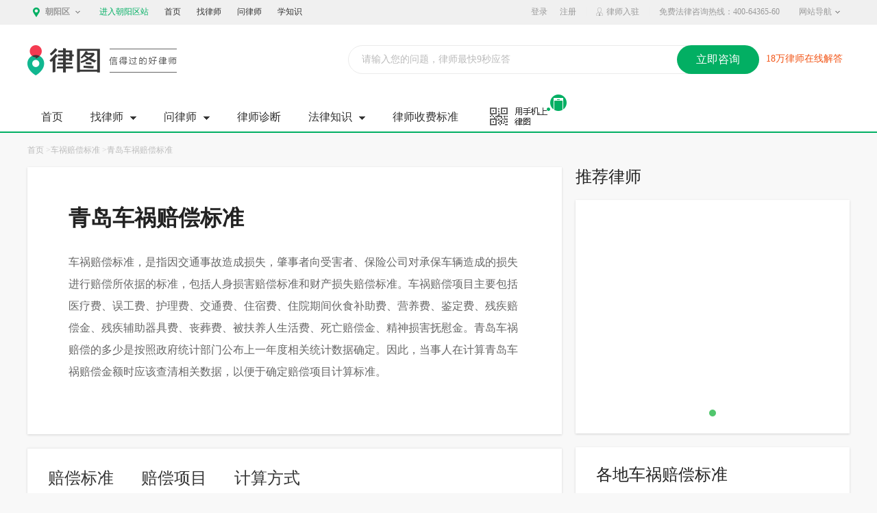

--- FILE ---
content_type: text/html; charset=utf-8
request_url: https://www.64365.com/zt/chpc/qingdao/
body_size: 13928
content:
<!DOCTYPE html>
<html lang="zh-CN">
<head>
<meta charset="utf-8" />
<meta http-equiv="X-UA-Compatible" content="IE=edge,chrome=1" />
<meta name="renderer" content="webkit" />
<meta name="spma" content="2001" />
<meta name="applicable-device" content="pc">
<title>【青岛车祸赔偿标准】2026青岛车祸赔偿标准_赔偿项目及计算器-赔偿标准|律图</title>
<link rel="stylesheet" href="//image.64365.com/css/2019/fixed-b-consult.css" />
<meta name="keywords" content="青岛车祸赔偿标准,青岛车祸赔偿项目" />
<meta name="description" content="律图青岛车祸赔偿标准栏目，为您详情介绍青岛2026车祸赔偿标准，包括赔偿内容、赔偿项目、赔偿计算方式等，让您瞬间了解青岛车祸赔偿相关知识。" />
<script src="//image.64365.com/js/uaredirect.js" type="text/javascript"></script>
<script>uaredirect("//m.64365.com" + window.location.pathname)
</script>
<meta name="spmb" content="1148" />
<link rel="stylesheet" href="//image.64365.com/css/base_v.2.0.css" />
<link rel="stylesheet" href="//image.64365.com/css/unit_v.2.0.css" />
<link rel="stylesheet" href="//image.64365.com/css/headfooter_v.3.0.css" />
<link rel="stylesheet" href="//image.64365.com/css/indemnity2017.css" />
<link rel="stylesheet" href="//image.64365.com/css/sfbz2017.css" />
<link rel="stylesheet" href="//image.64365.com/css/module_v.2.0.css" />
<script src="//image.64365.com/js/jquery-1.10.2.min.js"></script>
<script src="//image.64365.com/js/jquery.scrollbar.js"></script>
<script src="//image.64365.com/js/basic.js"></script>
<script type="text/javascript">window.UrlPathAppend =window.UrlPathAppend ||"";uaredirect("//m.64365.com" + window.UrlPathAppend + window.location.pathname)</script>
<link rel="alternate" media="only screen and(max-width: 640px)" href="https://m.64365.com/zt/chpc/qingdao/" />
</head>
<body>
<script type="text/javascript" src="//hm.hualv.com/hm.min.js" async="true"></script>
<script type="text/javascript">window._hmga =window._hmga ||[];</script>
<div class="g-hd">
<div class="g-s">
<div class="w1200 ma clearfix">
<div class="fl s-diqu-box">
<span class="fl s-diqu">
<i class="ico-t i-site mr5"></i>
<b class="mr5" id="plCity1">
朝阳区
</b>
<i class="ico-t i-top-jt"></i>
</span>
<div class="s-n-more">
<div class="s-n-city" style="z-index: 9999">
<p class="s-n-tab">
<span class="tab-click">热门城市</span>
<span>直辖市</span>
<span>常用城市</span>
<span>ABCDEFG</span>
<span>HJKLMN</span>
<span>PQRST</span>
<span>WXYZ</span>
</p>
<div class="mt10">
<div class="s-n-citylist none" id="hotcity">
<p class="clearfix">
<span></span>
<a href="//www.64365.com/lanzhou/" target="_blank" title="兰州律师">兰州</a>
<a href="//www.64365.com/xining/" target="_blank" title="西宁律师">西宁</a>
<a href="//www.64365.com/xian/" target="_blank" title="西安律师">西安</a>
<a href="//www.64365.com/zhengzhou/" target="_blank" title="郑州律师">郑州</a>
<a href="//www.64365.com/jinan/" target="_blank" title="济南律师">济南</a>
<a href="//www.64365.com/taiyuan/" target="_blank" title="太原律师">太原</a>
<a href="//www.64365.com/hefei/" target="_blank" title="合肥律师">合肥</a>
<a href="//www.64365.com/changsha/" target="_blank" title="长沙律师">长沙</a>
<a href="//www.64365.com/wuhan/" target="_blank" title="武汉律师">武汉</a>
<a href="//www.64365.com/nanjing/" target="_blank" title="南京律师">南京</a>
<a href="//www.64365.com/chengdu/" target="_blank" title="成都律师">成都</a>
<a href="//www.64365.com/guiyang/" target="_blank" title="贵阳律师">贵阳</a>
<a href="//www.64365.com/kunming/" target="_blank" title="昆明律师">昆明</a>
<a href="//www.64365.com/haerbin/" target="_blank" title="哈尔滨律师">哈尔滨</a>
<a href="//www.64365.com/changchun/" target="_blank" title="长春律师">长春</a>
<a href="//www.64365.com/shenyang/" target="_blank" title="沈阳律师">沈阳</a>
<a href="//www.64365.com/shijiazhuang/" target="_blank" title="石家庄律师">石家庄</a>
<a href="//www.64365.com/hangzhou/" target="_blank" title="杭州律师">杭州</a>
<a href="//www.64365.com/nanchang/" target="_blank" title="南昌律师">南昌</a>
<a href="//www.64365.com/guangzhou/" target="_blank" title="广州律师">广州</a>
<a href="//www.64365.com/fuzhou/" target="_blank" title="福州律师">福州</a>
<a href="//www.64365.com/haikou/" target="_blank" title="海口律师">海口</a>
<a href="//www.64365.com/beijing/" target="_blank" title="北京律师">北京</a>
<a href="//www.64365.com/tianjin/" target="_blank" title="天津律师">天津</a>
<a href="//www.64365.com/shanghai/" target="_blank" title="上海律师">上海</a>
<a href="//www.64365.com/chongqing/" target="_blank" title="重庆律师">重庆</a>
<a href="//www.64365.com/huhehaote/" target="_blank" title="呼和浩特律师">呼和浩特</a>
<a href="//www.64365.com/wulumuqi/" target="_blank" title="乌鲁木齐律师">乌鲁木齐</a>
<a href="//www.64365.com/nanning/" target="_blank" title="南宁律师">南宁</a>
<a href="//www.64365.com/yinchuan/" target="_blank" title="银川律师">银川</a>
<a href="//www.64365.com/lasa/" target="_blank" title="拉萨律师">拉萨</a>
<a href="//www.64365.com/shenzhen/" target="_blank" title="深圳律师">深圳</a>
<a href="//www.64365.com/qingdao/" target="_blank" title="青岛律师">青岛</a>
<a href="//www.64365.com/suzhou/" target="_blank" title="苏州律师">苏州</a>
<a href="//www.64365.com/foshan/" target="_blank" title="佛山律师">佛山</a>
<a href="//www.64365.com/dongzuo/" target="_blank" title="东莞律师">东莞</a>
<a href="//www.64365.com/ningbo/" target="_blank" title="宁波律师">宁波</a>
<a href="//www.64365.com/wuxi/" target="_blank" title="无锡律师">无锡</a>
<a href="//www.64365.com/weifang/" target="_blank" title="潍坊律师">潍坊</a>
<a href="/findlawyer/districtlist.aspx" target="_blank">全部 ></a>
</p>
</div>
</div>
</div>
</div>
</div>
<ul class="fl s-mu ml20">
<li>
<a href="/chaoyangqu/" class="s-gn" target="_blank">
进入朝阳区站
</a>
</li>
<li><a href="/">首页</a></li>
<li><a href="/findlawyer/">找律师</a></li>
<li><a href="/asksubmit/addask.aspx?s=websitezt">问律师</a></li>
<li><a href="/zs/">学知识</a></li>
</ul>
<ul class="fr s-nav">
<li>
<a href="//login.64365.com/" target="_blank" class="mr15">登录</a>
<a href="//login.64365.com/user/lawyerregister.aspx" target="_blank">注册</a>
</li>
<li class="s-n-line"></li>
<li><a target="_blank" href="/zt/zhaomu/"><i class="ico-sy i-sy14 mt-2 mr5"></i>律师入驻</a></li>
<li class="s-n-line"></li>
<li>免费法律咨询热线：400-64365-60</li>
<li class="s-n-down">
<a href="javascript:;" class="nav-im">网站导航<i class="ico-t i-top-jt ml5"></i></a>
<div class="s-n-more">
<div class="s-n-mn">
<dl class="s-n1">
<dt class="f16">地区分站</dt>
<dd class="mt10">
<a href="/beijing/">北京</a><a href="/shanghai/">上海</a><a href="/tianjin/">天津</a><a href="/chongqing/">重庆</a><a href="/guangzhou/">广州</a>
<a href="/shenzhen/">深圳</a> <a href="/hefei/">合肥</a><a href="/fuzhou/">福州</a><a href="/haikou/">海口</a><a href="/nanjing/">南京</a>
<a href="/chengdu/">成都</a><a href="/shenyang/">沈阳</a><a href="/wuhan/">武汉</a><a href="/taiyuan/">太原</a><a href="/kunming/">昆明</a>
<a href="/hangzhou/">杭州</a><a href="/changchun/">长春</a><a href="/lasa/">拉萨</a><a href="/yinchuan/">银川</a><a href="/lanzhou/">兰州</a>
<a href="/nanning/">南宁</a><a href="/zhengzhou/">郑州</a><a href="/nanchang/">南昌</a><a href="/changsha/">长沙</a><a href="/guiyang/">贵阳</a>
<a href="/qingdao/">青岛</a><a href="/jinan/">济南</a><a href="/xian/">西安</a><a href="/suzhou/">苏州</a><a href="/wuxi/">无锡</a>
<a href="/ningbo/">宁波</a><a href="/dalian/">大连</a><a href="/dongzuo/">东莞</a><a href="/wulumuqi/">乌鲁木齐</a><a href="/huhehaote/">呼和浩特</a>
<a href="/haerbin/">哈尔滨</a><a href="/shijiazhuang/">石家庄</a>
</dd>
</dl>
<dl class="s-n2">
<dt class="f16 s-be">专业知识</dt>
<dd class="mt10">
<a href="/zs/">法律知识</a>
<a href="/baike/">法律百科</a>
<a href="/fagui/">法律法规<i class="ico-t i-t-hot"></i></a>
<a href="/special/">法律专题</a>
<a href="/zm/">刑法罪名<i class="ico-t i-t-hot"></i></a>
<a href="/contract/">合同范本</a>
<a href="/lawtxt/">法律文书</a>
<a href="//wenji.64365.com/" target="_blank">律师文集</a>
</dd>
</dl>
<dl class="s-n3 nobor">
<dt class="f16">律师服务</dt>
<dd class="mt10">
<a href="/ask/">免费法律咨询</a>
<a href="/call/">电话咨询律师<i class="ico-t i-t-new"></i></a>
<a href="/online/">律师在线咨询</a>
<a href="/lvshifei/">律师收费标准</a>
<a href="/video/">法律视频问答</a>
<a href="/tuwen/">精选解答</a>
</dd>
</dl>
</div>
</div>
</li>
</ul>
</div>
</div>
<div class="logobar w1200 ma">
<a href="//www.64365.com" class="fl mr145 u-logo"><img src="//image.64365.com/images/newlvtu/logo_new.png" alt="律图"></a>
<div class="r_h42 fr">
<a href="https://www.64365.com/asksubmit/miniprogramtransfer.aspx?s=125" target="_blank" class="lvtuall_ask_link">
<span class="lv_txt">请输入您的问题，律师最快9秒应答</span>
<span class="lv_ask">立即咨询</span>
</a>
<span class="s-oe" style="display: inline-block; text-align: center; font-size: 14px; padding: 10px;">18万律师在线解答</span>
</div>
</div>
<div class="g-nv g-nv2">
<ul class="w1200 ma">
<li><a href="//www.64365.com" class="ft-nv" target="_blank">首页</a></li>
<li>
<a href="/findlawyer/" class="ft-nv" target="_blank">找律师<i class="ico-ft i-jt3"></i></a>
<div class="down-list none">
<a target="_blank" href="/chaoyangqu/">朝阳区律师</a>
<a target="_blank" href="/chaoyangqu/lawyer/">朝阳区专业律师</a>
<a target="_blank" href="/maplawyer/">地图律师</a>
<a target="_blank" href="/hangjia/">行家律师</a>
</div>
</li>
<li><a href="/asksubmit/addask.aspx?s=websitezt" class="ft-nv" target="_blank">问律师<i class="ico-rz" style="position: absolute; top: -12px;"></i><i class="ico-ft i-jt3"></i></a><div class="down-list none"><a target="_blank" href="/ask/">免费法律咨询</a><a target="_blank" href="/online/">律师在线咨询</a><a target="_blank" href="/call/">律师电话咨询</a><a target="_blank" href="/online/chaoyangqu/">朝阳区在线律师</a><a target="_blank" href="/answer/">律师语音解答</a></div></li>
<li style="z-index: 9;"><a class="ft-nv" href="/zhenduan/" target="_blank">律师诊断</a></li>
<li>
<a href="/zs/" class="ft-nv" target="_blank">法律知识<i class="ico-ft i-jt3"></i></a>
<div class="down-list none">
<a target="_blank" href="/baike/">法律百科</a>
<a target="_blank" href="/fagui/">法律法规</a>
<a target="_blank" href="/zm/">刑法罪名</a>
<a target="_blank" href="/lawtxt/">法律文书</a>
<a target="_blank" href="/contract/">合同范本</a>
<a target="_blank" href="/special/">法律专题</a>
<a target="_blank" href="/zt/">赔偿标准</a>
<a target="_blank" href="/zhinan/">办事直通车</a>
</div>
</li>
<li><a href="/lvshifei/" class="ft-nv" target="_blank">律师收费标准<i class="ico-own i-own35"></i></a></li>
<li><i class="ico-ft i-nv-er"></i><div class="nv-er-pop none"><div><img src="//image.64365.com/images/newlvtu/zx_qrcode.jpg" alt="微信关注-律图" /><p>微信扫一扫 免费问律师</p></div><div class="mt15"><img src="//image.64365.com/images/communal/erwm175.jpg" alt="手机访问-律图" /><p>手机扫一扫 法律兜里装</p></div></div></li>
</ul>
</div>
</div>
<script type="text/javascript" src="//image.64365.com/js/2020/3w/common/oldipcitylist.js"></script>
<script type="text/javascript" src="//image.64365.com/js/area-cate-data.js"></script>
<div class="w1200 ma">
<div class="weizhi">
<a href="/">首页</a> &gt;<a href="/zt/chpc/">车祸赔偿标准</a> &gt;<a href="/zt/chpc/qingdao/">青岛车祸赔偿标准</a>
</div>
<div class="clearfix">
<div class="fl w780">
<div class="biaozhun-bar box-shadow">
<h1>青岛车祸赔偿标准</h1>
<p>车祸赔偿标准，是指因交通事故造成损失，肇事者向受害者、保险公司对承保车辆造成的损失进行赔偿所依据的标准，包括人身损害赔偿标准和财产损失赔偿标准。车祸赔偿项目主要包括医疗费、误工费、护理费、交通费、住宿费、住院期间伙食补助费、营养费、鉴定费、残疾赔偿金、残疾辅助器具费、丧葬费、被扶养人生活费、死亡赔偿金、精神损害抚慰金。青岛车祸赔偿的多少是按照政府统计部门公布上一年度相关统计数据确定。因此，当事人在计算青岛车祸赔偿金额时应该查清相关数据，以便于确定赔偿项目计算标准。</p>
</div>
<div class="box-shadow mt20">
<ul class="goucheng-tag">
<li class=&quot;currer&quot;>
<a href="/zt/chpc_neirong/qingdao/">赔偿标准</a>
</li>
<li>
<a href="/zt/chpc_xiangmu/qingdao/">赔偿项目</a>
</li>
<li>
<a href="/zt/chpc_jisuan/qingdao/">计算方式</a>
</li>
</ul>
<div class="clearfix">
<div class="sf-item" style="display: block;">
<div class="sf-k">
<h3>青岛车祸赔偿标准</h3>
<p><p><strong>1、因车祸只有财产损失</strong></p><p>受害人因车祸导致财产损失的，受害人可以向赔偿义务人主张相关财产损失</p><p>财产损失：因事故造成车辆、衣物等损失</p><p><strong>2、因车祸有人身损害但未致残</strong></p><p>人身损害赔偿数额=医疗费+误工费+护理费+交通费+住院补助伙食费+营养费+住宿费+精神损害抚慰金</p><p>医疗费：根据医药费、住院费等收款凭证计算</p><p>误工费：受害人有固定收入的，误工费按照实际减少的收入计算;无固定收入的，按照其最近三年的平均收入计算或参照同行业标准计算</p><p>护理费：护理人员有收入的，按照实际减少的收入计算;没有收入或者雇佣护工的，参照当地护工同等级别护理的劳务报酬标准计算</p><p>交通费：按实际发生的费用正式票据计算</p><p>住院补助伙食费：可以参照当地国家机关一般工作人员的出差伙食补助标准予以确定</p><p>营养费：根据受害人伤残情况并参照医疗机构的意见确定</p><p>住宿费：确有必要到外地治疗，因客观原因不能住院，实际发生的住宿费</p><p>精神损害抚慰金：根据受害人的伤情确定，具体金额应根据侵权人的过错程度、车祸造成的后果、侵权人的经济能力、当地经济发展状况等因素综合确定</p><p><strong>3、因车祸致残但未死亡</strong></p><p>人身损害赔偿数额=因车祸有人身损害但未致残赔偿项目相关费用+残疾赔偿金+残疾辅助器具费+被扶养人生活费</p><p>残疾赔偿金：</p><p>青岛一般地区(青岛除外)：按青岛上一年度城镇居民人均可支配收入标准计算</p><p>青岛青岛地区：按青岛上一年度城镇居民人均可支配收入标准计算</p><p>(1)60周岁以下：受诉法院所在地上一年度城镇居民人均可支配收入×20年×伤残系数</p><p>(2)60—75周岁：受诉法院所在地上一年度城镇居民人均可支配收入×(80-年龄)×伤残系数</p><p>(3)75周岁以上：受诉法院所在地上一年度城镇居民人均可支配收入×5年×伤残系数</p><p>残疾辅助器具费：按普通适用器具的合理费用标准计算</p><p>被扶养人生活费：</p><p>青岛一般地区(青岛除外)：按青岛上一年度人均消费支出标准计算</p><p>青岛青岛地区：按青岛上一年度人均消费支出标准计算</p><p>被扶养人为未成年人的，计算至十八周岁;被扶养人无劳动能力又无其他生活来源的，计算二十年。六十周岁以上的，年龄每增加一岁减少一年;七十五周岁以上的，按五年计算</p><p><strong>4、因车祸死亡</strong></p><p>人身损害赔偿数额=因车祸有人身损害但未致残赔偿项目相关费用+丧葬费+死亡赔偿金+被扶养人生活费</p><p>丧葬费：按受诉法院所在地上一年度职工月平均工资标准，以六个月总额计算</p><p>死亡赔偿金：</p><p>青岛一般地区(青岛除外)：按青岛上一年度城镇居民人均可支配收入标准计算</p><p>青岛青岛地区：按青岛上一年度城镇居民人均可支配收入标准计算</p><p>(1)60周岁以下：受诉法院所在地上一年度城镇居民人均可支配收入×20年</p><p>(2)60—75周岁：受诉法院所在地上一年度城镇居民人均可支配收入×(80-年龄)</p><p>(3)75周岁以上：受诉法院所在地上一年度城镇居民人均可支配收入×5年</p></p>
<div class="more"><a href="/zt/chpc_neirong/qingdao/" class="f16 s-gn">查看全文&gt;&gt;</a></div>
</div>
</div>
<div class="sf-item" style="display: block;">
<div class="sf-k">
<h3>青岛车祸赔偿项目</h3>
<p><p><strong>1、因车祸只有财产损失</strong></p><p>受害人因车祸导致财产损失的，受害人可以向赔偿义务人主张相关财产损失</p><p><strong>2、因车祸有人身损害但未致残</strong></p><p>人身损害赔偿数额=医疗费+误工费+护理费+交通费+住院补助伙食费+营养费+住宿费+精神损害抚慰金</p><p><strong>3、因车祸致残但未死亡</strong></p><p>人身损害赔偿数额=因车祸有人身损害但未致残赔偿项目相关费用+残疾赔偿金+残疾辅助器具费+被扶养人生活费</p><p><strong>4、因车祸死亡</strong></p><p>人身损害赔偿数额=因车祸有人身损害但未致残赔偿项目相关费用+丧葬费+死亡赔偿金+被扶养人生活费</p><p><br/></p></p>
<div class="more"><a href="/zt/chpc_xiangmu/qingdao/" class="f16 s-gn">查看全文&gt;&gt;</a></div>
</div>
</div>
<div class="sf-item" style="display: block;">
<div class="sf-k">
<h3>青岛车祸计算方式</h3>
<p><p><strong>一、青岛统计局公示数据：</strong></p><p>1、上年度全年全省居民人均可支配收入37560元;</p><p>2、上年度城市居民家庭人均可支配收入49050元;</p><p>3、上年度农村居民家庭人均可支配收入22110元;</p><p>4、上年度城市居民人均消费性支出28555元;</p><p>5、上年度农村居民人均消费性支出14687元;</p><p>6、上年度全省各行业职工平均工资、行业职工平均工资(年/人)：</p><p>(1)农、林、牧、渔业66054元</p><p>(2)采矿业113104元</p><p>(3)制造业83162元</p><p>(4)电力、热力、燃气及水生产和供应业122998元</p><p>(5)建筑业76278元</p><p>(6)批发和零售业75628元</p><p>(7)交通运输、仓储和邮政业106536元</p><p>(8)住宿和餐饮业53297元</p><p>(9)信息传输、软件和信息技术服务业116084元</p><p>(10)金融业97701元</p><p>(11)房地产业81054元</p><p>(12)租赁和商务服务业80887元</p><p>(13)科学研究和技术服务业120830元</p><p>(14)水利、环境和公共设施管理业51780元</p><p>(15)居民服务、修理和其他服务业60785元</p><p>(16)教育109680元</p><p>(17)卫生和社会工作117288元</p><p>(18)文化、体育和娱乐业100855元</p><p>(19)公共管理、社会保障和社会组织108681元</p><p><strong>二、青岛统计局公布数据：</strong></p><p>1、上年度青岛全市全体居民人均可支配收入53735元;</p><p>2、上年度青岛城市居民家庭人均可支配收入62584元;</p><p>3、上年度青岛农村居民家庭人均可支配收入27701元;</p><p>4、上年度青岛城市居民人均消费性支出37592元;</p><p>5、上年度青岛农村居民人均消费性支出17508元;</p><p>6、上年度青岛全市单位在岗职工年平均工资81671元</p><p><strong>三、青岛车祸赔偿计算方式：</strong></p><p>1.医疗费</p><p>医疗费=挂号费+诊疗费+医药费+住院费+其他医用费用，需结合患者病例及诊断证明</p><p>2.误工费</p><p>根据受害人的收入状况和误工时间确定</p><p>误工费=受害人固定收入(天/月/年)×误工时间或者(最近三年的平均收入或受诉法院所在地相同(近)行业上一年度职工的平均工资÷365日)×误工天数</p><p>3.护理费</p><p>根据护理人员的收入状况、护理人数和护理期限确定</p><p>护理人员有收入的，参照误工费的标准计算;护理人员没有收入或者雇佣护工的，参照当地护工从事同等级别护理的劳务报酬标准计算</p><p>4.交通费</p><p>根据受害人及其必要的陪护人员因就医或者转院治疗所实际发生的费用计算</p><p>5.住院伙食补助费</p><p>住院伙食补助费=当地国家机关一般工作人员出差伙食补助标准(元/天)×住院天数</p><p>受害人确有必要到外地治疗，因客观原因不能住院的，受害人本人及其陪护人员实际发生的住宿费和伙食费(合理部分)，也属于住院伙食补助费的范畴</p><p>6.营养费</p><p>根据受害人伤残情况并参照医疗机构的意见确定，20—40元/天×营养期限</p><p>7.住宿费</p><p>受害人确有必要到外地治疗，因客观原因不能住院，受害人本人及其护理人员实际发生的住宿费;受害人死亡，受害人亲属办理丧葬事宜指出的住宿费</p><p>8.残疾赔偿金</p><p>青岛一般地区(青岛除外)：按青岛上一年度城镇居民人均可支配收入标准计算</p><p>青岛青岛地区：按青岛上一年度城镇居民人均可支配收入标准计算</p><p>(1)受害人在60岁以下</p><p>居民残疾赔偿金=受诉法院所在地上一年度城镇居民人均可支配收入×20年×伤残系数</p><p>(2)受害人在60-75岁之间</p><p>居民残疾赔偿金=受诉法院所在地上一年度城镇居民人均可支配收入×(80-年龄)×伤残系数</p><p>(3)受害人在75岁以上</p><p>居民残疾赔偿金=受诉法院所在地上一年度城镇居民人均可支配收入×5年×伤残系数</p><p>9.残疾辅助器具费</p><p>按照普通适用器具的合理费用标准计算;伤情有特殊需要的，可以参照辅助器具配制机构的意见确定相应的合理费用标准。辅助器具的更换周期和维修费用参照配制机构意见确定</p><p>10.丧葬费</p><p>丧葬费赔偿金额=受诉法院所在地上一年度职工月平均工资标准×6个月</p><p>11.死亡赔偿金</p><p>青岛一般地区(青岛除外)：按青岛上一年度城镇居民人均可支配收入标准计算</p><p>青岛青岛地区：按青岛上一年度城镇居民人均可支配收入标准计算</p><p>(1)受害人在60周岁以下</p><p>居民死亡赔偿金=受诉法院所在地上一年度城镇居民人均可支配收入×20年</p><p>(2)受害人在60-75岁之间</p><p>居民死亡赔偿金=受诉法院所在地上一年度城镇居民人均可支配收入×(80-年龄)</p><p>(3)受害人在75岁以上</p><p>居民死亡赔偿金=受诉法院所在地上一年度城镇居民人均可支配收入×5年</p><p>12.被扶养人生活费</p><p>青岛一般地区(青岛除外)：按青岛上一年度人均消费支出标准计算</p><p>青岛青岛地区：按青岛上一年度人均消费支出标准计算</p><p>(1)被扶养人在18周岁以下</p><p>居民被扶养人生活费赔偿金额=受诉法院所在地上一年度城镇居民人均消费性支出×(18-被扶养人实际年龄)÷扶养人数×伤残赔偿系数(受害人死亡的，计算时不包含该系数)</p><p>(2)被扶养人在18-60周岁之间，无劳动能力又无其他生活来源的</p><p>居民被扶养人生活费赔偿金额=(受诉法院所在地上一年度城镇居民人均消费性支出×20年)÷扶养人数×伤残赔偿系数(受害人死亡的，计算时不包含该系数)</p><p>(3)被扶养人在60-75周岁之间，无劳动能力又无其他生活来源的</p><p>居民被扶养人生活费赔偿金额=受诉法院所在地上一年度城镇居民人均消费性支出×[20年-(被扶养人实际年龄-60)]年÷扶养人数×伤残赔偿系数(受害人死亡的，计算时不包含该系数)</p><p>(4)被扶养人在75周岁以上，无劳动能力又无其他生活来源的</p><p>居民被扶养人生活费赔偿金额=受诉法院所在地上一年度城镇居民人均消费性支出×5年÷扶养人数×伤残赔偿系数(受害人死亡的，计算时不包含该系数)</p><p>(5)被扶养人有数人时</p><p>被扶养人有数人的，年赔偿总额累计不超过上一年度城镇居民人均消费支出额</p><p>13.精神损害抚慰金</p><p>精神损害抚慰金是指在受害人遭受严重的人身伤害，致残或者死亡的情形下，受害人及其近亲属在精神上遭受巨大创伤，并基于此而要求赔偿义务人给予受害人及其近亲属一定数额的赔偿，具体金额应根据侵权人的过错程度、车祸造成的后果、侵权人的经济能力、当地经济发展状况等因素综合确定</p><p>14.财产损失</p><p>车祸赔偿项目可能同时包括维修被损车辆所支出费用、车辆所载物品的损失、车辆施救费、因车辆灭失或者无法修复车辆重置费、因无法从事相应经营活动所产生的合理停运损失、非经营性车辆因无法继续使用，所产生的通常替代性交通工具的合理费用</p></p>
<div class="more"><a href="/zt/chpc_jisuan/qingdao/" class="f16 s-gn">查看全文&gt;&gt;</a></div>
</div>
</div>
</div>
<div class="sf-item" style="display: block;">
<div class="sf-k2" style="padding: 30px 0;">
<p>该青岛车祸赔偿标准最新整理更新时间为2026年，整理自政府网站、媒体等公开出版物，若内容有误欢迎拨打全国客服热线：400-64365-60。</p>
</div>
</div>
</div>
<div class="tag-bar box-shadow mt20" style="font-size:14px;">
<p>上述赔偿标准仅供参考。为您推荐：<a href="/qingdao/" target="_blank" style="cursor:pointer;color:#01af63;">青岛律师</a></p>
</div>
<div class="tag-bar box-shadow mt20">
<div class="nav-title"><h2>其他赔偿标准</h2></div>
<ul>
<li><a href="/zt/jtsgpc/qingdao/">青岛交通事故赔偿标准</a></li>
<li><a href="/zt/ylsgpc/qingdao/">青岛医疗事故赔偿标准</a></li>
<li><a href="/zt/gsbxpc/qingdao/">青岛工伤保险赔偿标准</a></li>
<li><a href="/zt/jsshfpc/qingdao/">青岛精神损失费赔偿标准</a></li>
<li><a href="/zt/qshpc/qingdao/">青岛轻伤害赔偿标准</a></li>
<li><a href="/zt/qwspc/qingdao/">青岛轻微伤赔偿标准</a></li>
<li><a href="/zt/jtzspc/qingdao/">青岛交通肇事赔偿标准</a></li>
<li><a href="/zt/scdjpc/qingdao/">青岛伤残等级赔偿标准</a></li>
<li><a href="/zt/gsswpc/qingdao/">青岛工伤死亡赔偿标准</a></li>
<li><a href="/zt/jtsgswpc/qingdao/">青岛交通事故死亡赔偿标准</a></li>
<li><a href="/zt/nmggspc/qingdao/">青岛农民工工伤赔偿标准</a></li>
<li><a href="/zt/sjscpc/qingdao/">青岛十级伤残赔偿标准</a></li>
<li><a href="/zt/gjpc/qingdao/">青岛国家赔偿标准</a></li>
<li><a href="/zt/jqxpc/qingdao/">青岛交强险赔偿标准</a></li>
<li><a href="/zt/gspcbz/qingdao/">青岛工伤赔偿标准</a></li>
<li><a href="/zt/rsshpcbz/qingdao/">青岛人身损害赔偿标准</a></li>
<li><a href="/zt/wgfpc1/qingdao/">青岛误工费赔偿标准</a></li>
<li><a href="/zt/jjgspc/qingdao/">青岛九级工伤赔偿标准</a></li>
</ul>
</div>
</div>
<div class="fr w400">
<div class="nav-title"><h2>推荐律师</h2></div>
<div class="box-shadow mt20">
<div class="lunbotu-bar">
<div class="lb-item">
<ul>
</ul>
</div>
<div class="lb-tab">
<i class="icon-lb i-lb1"></i>
<i class="icon-lb i-lb3"></i>
<i class="icon-lb i-lb3"></i>
<i class="icon-lb i-lb3"></i>
<i class="icon-lb i-lb3"></i>
<i class="icon-lb i-lb3"></i>
<i class="icon-lb i-lb2"></i>
</div>
</div>
</div>
<div class="diqu-bar box-shadow mt20">
<div class="nav-title"><h2>各地车祸赔偿标准</h2></div>
<ul>
<li><a href="/zt/chpc/shibeiqu/">市北区</a></li>
<li><a href="/zt/chpc/licangqu/">李沧区</a></li>
<li><a href="/zt/chpc/laoshanqu/">崂山区</a></li>
<li><a href="/zt/chpc/huangdaoqu/">黄岛区</a></li>
<li><a href="/zt/chpc/chengyangqu/">城阳区</a></li>
<li><a href="/zt/chpc/jimoqu/">即墨区</a></li>
<li><a href="/zt/chpc/jiaozhoushi/">胶州市</a></li>
<li><a href="/zt/chpc/pingdushi/">平度市</a></li>
<li><a href="/zt/chpc/laixishi/">莱西市</a></li>
<li><a href="/zt/chpc/shinanqv/">市南区</a></li>
</ul>
</div>
<div class="news-zixun-bar box-shadow mt20">
<div class="nav-title mt15"><h2>青岛最新法律咨询</h2></div>
<div class="zixun-hf-bar mt15">
<div class="dt-item">
<p class="time">2小时前</p>
<h3><a target="_blank" href="/ask/41112539.aspx" title="">在超市商品框中看到手机后装进自己口袋了，?</a></h3>
<div class="info">
<a href="/lawyer/16953599/" class="photo"><img src="https://p.64365.com/hzlawyer/16953599/2024053019590316953599720.png" alt=""></a>
<p class="lawyer"><a href="/lawyer/16953599/">徐振环律师</a> 最近回复：</p>
<p class="huifu">在超市商品框中看到手机后装进自己口袋了，</p>
</div>
</div>
<div class="dt-item">
<p class="time">2小时前</p>
<h3><a target="_blank" href="/ask/41112777.aspx" title="">老公想离但不签离婚协议如何处理</a></h3>
<div class="info">
<a href="/lawyer/17279666/" class="photo"><img src="//image.64365.com/ui_v2/m/pic/logophoto.png" alt=""></a>
<p class="lawyer"><a href="/lawyer/17279666/">本地法律顾问团队律师</a> 最近回复：</p>
<p class="huifu">法律分析：
（1）当夫妻一方想离婚，而另一方拒绝签署离婚协议时，协议离婚之路走不通，只能选择诉讼离婚。
（2）依据民法典，想离婚的一方可直接向法院提起离婚诉讼。法院审理时会先调解，若调解无效且夫妻感情确已破裂，会准予离婚。
（3）感情确已破裂有多种情形，如重婚或与他人同居、实施家庭暴力或虐待遗弃家庭成员、有赌博吸毒等恶习屡教不改、因感情不和分居满两年等。
（4）若首次诉讼未判离，双方又分居满一年，一方再次起诉离婚，法院应准予。
（5）提起诉讼要准备起诉状、身份证明、结婚证及感情破裂相关证据，并向被告住所地或经常居住地法院提交。
提醒：诉讼离婚证据收集很关键，不同情况证据要求有别，建议咨询进一步分析。</p>
</div>
</div>
<div class="dt-item">
<p class="time">4小时前</p>
<h3><a target="_blank" href="/ask/41112777.aspx" title="">老公想离但不签离婚协议如何处理</a></h3>
<div class="info">
<a href="/lawyer/17279668/" class="photo"><img src="//image.64365.com/ui_v2/m/pic/logophoto.png" alt=""></a>
<p class="lawyer"><a href="/lawyer/17279668/">本地专业咨询顾问律师</a> 最近回复：</p>
<p class="huifu">（一）在另一方拒绝签署离婚协议时，可直接向人民法院提起离婚诉讼。
（二）在诉讼过程中，要配合法院的调解工作。若能证明存在重婚或与他人同居、实施家庭暴力或虐待遗弃家庭成员、有赌博吸毒等恶习屡教不改、因感情不和分居满两年等情形，会对判决离婚有利。
（三）若首次诉讼未判离，双方分居满一年后再次起诉，可增加判离的可能性。
（四）提起诉讼前，准备好起诉状、身份证明、结婚证以及能证明感情破裂的相关证据，向被告住所地或经常居住地法院提交。
法律依据：
《中华人民共和国民法典》第一千零七十九条规定，夫妻一方要求离婚的，可以由有关组织进行调解或者直接向人民法院提起离婚诉讼。人民法院审理离婚案件，应当进行调解；如果感情确已破裂，调解无效的，应当准予离婚。有下列情形之一，调解无效的，应当准予离婚：
（一）重婚或者与他人同居；
（二）实施家庭暴力或者虐待、遗弃家庭成员；
（三）有赌博、吸毒等恶习屡教不改；
（四）因感情不和分居满二年；
（五）其他导致夫妻感情破裂的情形。一方被宣告失踪，另一方提起离婚诉讼的，应当准予离婚。经人民法院判决不准离婚后，双方又分居满一年，一方再次提起离婚诉讼的，应当准予离婚。</p>
</div>
</div>
</div>
</div>
<div class="diqu-bar box-shadow mt20">
<div class="nav-title"><h2>找周边律师</h2></div>
<ul>
<li><a target="_blank" href="/shibeiqu/">市北区律师</a></li>
<li><a target="_blank" href="/licangqu/">李沧区律师</a></li>
<li><a target="_blank" href="/laoshanqu/">崂山区律师</a></li>
<li><a target="_blank" href="/huangdaoqu/">黄岛区律师</a></li>
<li><a target="_blank" href="/chengyangqu/">城阳区律师</a></li>
<li><a target="_blank" href="/jimoqu/">即墨区律师</a></li>
<li><a target="_blank" href="/jiaozhoushi/">胶州市律师</a></li>
<li><a target="_blank" href="/pingdushi/">平度市律师</a></li>
<li><a target="_blank" href="/laixishi/">莱西市律师</a></li>
<li><a target="_blank" href="/shinanqv/">市南区律师</a></li>
</ul>
</div>
</div>
</div>
</div>
<div class="g-ft2 g-ft3 clearfix">
<div class="bgff">
<div class="w1200 ma">
<div class="f30 s-c666 tc pt50 lh36">律图，优质法律服务平台</div>
<ul class="ft-major mt20 clearfix">
<li>
<a href="javascript:void(0);"><i class="ico-sy i-sy32"></i><p class="f18 s-c666">赔付保障计划</p><span>赔付基金源于律师缴纳的保证金，<br>不收取当事人费用。</span></a>
</li>
<li>
<a href="javascript:void(0);"><i class="ico-sy i-sy33"></i><p class="f18 s-c666">系统全程透明</p><span>律师办案过程透明记录，您可随<br>时追踪案件进度。</span></a>
</li>
<li><a href="javascript:void(0);"><i class="ico-sy i-sy34"></i><p class="f18 s-c666">服务质量监管</p><span>平台自建法务团队，第三方专业<br>监管值得信任。</span></a></li>
<li><a href="javascript:void(0);"><i class="ico-sy i-sy35"></i><p class="f18 s-c666">一对一法律顾问</p><span>为您提供法律管家服务，24小时<br>守护您的权益。</span></a></li>
</ul>
</div>
</div>
<div class="ft-bg333">
<div class="w1200 ma">
<div class="clearfix">
<div class="ft-map fr"><span>400-64365-60</span><p>服务时间：周一至周五9：00~18:00</p></div><div class="ft-guide">
<dl><dt class="mb10">服务指南</dt><dd><a href="//login.64365.com/registertype.aspx" target="_blank">注册律图账号</a></dd><dd><a href="/help/669815.aspx" target="_blank">预约律师见面</a></dd><dd><a href="/asksubmit/addask.aspx?s=website" target="_blank">在线咨询</a></dd><dd><a href="/call/" target="_blank">电话咨询</a></dd></dl><dl><dt class="mb10">平台保障</dt><dd><a href="/help/669234.aspx" target="_blank">赔付保障</a></dd><dd><a href="/help/668779.aspx" target="_blank">实名认证</a></dd><dd><a href="/help/668779.aspx" target="_blank">执业认证</a></dd><dd><a href="/help/668779.aspx" target="_blank">网站认证</a></dd></dl><dl><dt class="mb10">律师入驻</dt><dd><a href="//login.64365.com/user/lawyerregister.aspx" target="_blank">律师账号注册</a></dd><dd><a href="/help/668783.aspx" target="_blank">如何申请认证</a></dd></dl><dl>
<dt class="mb10">常见问题</dt>
<dd><a href="/help/537/" target="_blank">账号帮助</a></dd>
<dd><a href="/help/541/" target="_blank">我是公众</a></dd>
<dd><a href="/help/542/" target="_blank">我是律师</a></dd>
<dd>
<a href="/help/feedback.aspx" target="_blank">意见反馈</a>
</dd>
</dl>
</div>
</div>
</div>
</div>
<div class="ft-bg333">
<div class="w1200 ma yq-link">
<p class="yq-tab clearfix">
<span class="yq-tab-now">城市推荐</span> <span class="">区县推荐</span> <span class="">热门律师</span> </p><ul class="yq-con mt15">
<li class="clearfix ">
<a href="https://www.64365.com/linzhi/" target="_blank" title="林芝律师">林芝律师</a>
<a href="https://www.64365.com/tulufan/" target="_blank" title="吐鲁番律师">吐鲁番律师</a>
<a href="https://www.64365.com/huzhou/" target="_blank" title="湖州律师">湖州律师</a>
<a href="https://www.64365.com/hami/" target="_blank" title="哈密律师">哈密律师</a>
<a href="https://www.64365.com/jiaxing/" target="_blank" title="嘉兴律师">嘉兴律师</a>
<a href="https://www.64365.com/fuyang/" target="_blank" title="阜阳律师">阜阳律师</a>
<a href="https://www.64365.com/liuan/" target="_blank" title="六安律师">六安律师</a>
<a href="https://www.64365.com/ningde/" target="_blank" title="宁德律师">宁德律师</a>
<a href="https://www.64365.com/sanming/" target="_blank" title="三明律师">三明律师</a>
<a href="https://www.64365.com/tacheng/" target="_blank" title="塔城律师">塔城律师</a>
<a href="https://www.64365.com/jiuquan/" target="_blank" title="酒泉律师">酒泉律师</a>
<a href="https://www.64365.com/heyuan/" target="_blank" title="河源律师">河源律师</a>
<a href="https://www.64365.com/jieyang/" target="_blank" title="揭阳律师">揭阳律师</a>
<a href="https://www.64365.com/liuzhou/" target="_blank" title="柳州律师">柳州律师</a>
<a href="https://www.64365.com/zhaotong/" target="_blank" title="昭通律师">昭通律师</a>
<a href="https://www.64365.com/bijie/" target="_blank" title="毕节律师">毕节律师</a>
<a href="https://www.64365.com/sanya/" target="_blank" title="三亚律师">三亚律师</a>
<a href="https://www.64365.com/zhangjiakou/" target="_blank" title="张家口律师">张家口律师</a>
<a href="https://www.64365.com/xuchang/" target="_blank" title="许昌律师">许昌律师</a>
<a href="https://www.64365.com/heihe/" target="_blank" title="黑河律师">黑河律师</a>
<a href="https://www.64365.com/mudanjiang/" target="_blank" title="牡丹江律师">牡丹江律师</a>
<a href="https://www.64365.com/tianmen/" target="_blank" title="天门律师">天门律师</a>
<a href="https://www.64365.com/jingzhou/" target="_blank" title="荆州律师">荆州律师</a>
<a href="https://www.64365.com/jinzhou/" target="_blank" title="锦州律师">锦州律师</a>
<a href="https://www.64365.com/anshan/" target="_blank" title="鞍山律师">鞍山律师</a>
<a href="https://www.64365.com/benxi/" target="_blank" title="本溪律师">本溪律师</a>
<a href="https://www.64365.com/bayinguoleng/" target="_blank" title="巴音郭楞律师">巴音郭楞律师</a>
<a href="https://www.64365.com/fushun/" target="_blank" title="抚顺律师">抚顺律师</a>
<a href="https://www.64365.com/baotou/" target="_blank" title="包头律师">包头律师</a>
<a href="https://www.64365.com/zaozhuang/" target="_blank" title="枣庄律师">枣庄律师</a>
<a href="https://www.64365.com/tongchuan/" target="_blank" title="铜川律师">铜川律师</a>
<a href="https://www.64365.com/hanzhong/" target="_blank" title="汉中律师">汉中律师</a>
<a href="https://www.64365.com/xianyang/" target="_blank" title="咸阳律师">咸阳律师</a>
<a href="https://www.64365.com/deyang/" target="_blank" title="德阳律师">德阳律师</a>
<a href="https://www.64365.com/ziyang/" target="_blank" title="资阳律师">资阳律师</a>
<a href="https://www.64365.com/zuozhou/" target="_blank" title="泸州律师">泸州律师</a>
<a href="https://www.64365.com/baoshan/" target="_blank" title="保山律师">保山律师</a>
<a href="https://www.64365.com/diqing/" target="_blank" title="迪庆律师">迪庆律师</a>
<a href="https://www.64365.com/dali/" target="_blank" title="大理律师">大理律师</a>
<a href="https://www.64365.com/lishui/" target="_blank" title="丽水律师">丽水律师</a>
<a href="https://www.64365.com/huaibei/" target="_blank" title="淮北律师">淮北律师</a>
<a href="https://www.64365.com/tongling/" target="_blank" title="铜陵律师">铜陵律师</a>
<a href="https://www.64365.com/anqing/" target="_blank" title="安庆律师">安庆律师</a>
<a href="https://www.64365.com/putian/" target="_blank" title="莆田律师">莆田律师</a>
<a href="https://www.64365.com/qingyang/" target="_blank" title="庆阳律师">庆阳律师</a>
<a href="https://www.64365.com/gannan/" target="_blank" title="甘南律师">甘南律师</a>
<a href="https://www.64365.com/maoming/" target="_blank" title="茂名律师">茂名律师</a>
</li>
<li class="clearfix none">
<a href="https://www.64365.com/suixian/" target="_blank" title="睢县律师">睢县律师</a>
<a href="https://www.64365.com/wuyangxian/" target="_blank" title="舞阳县律师">舞阳县律师</a>
<a href="https://www.64365.com/xiayixian/" target="_blank" title="夏邑县律师">夏邑县律师</a>
<a href="https://www.64365.com/xinhuaqu2/" target="_blank" title="新华区律师">新华区律师</a>
<a href="https://www.64365.com/xincaixian/" target="_blank" title="新蔡县律师">新蔡县律师</a>
<a href="https://www.64365.com/yuzhoushi/" target="_blank" title="禹州市律师">禹州市律师</a>
<a href="https://www.64365.com/zhanhequ/" target="_blank" title="湛河区律师">湛河区律师</a>
<a href="https://www.64365.com/guangshanxian/" target="_blank" title="光山县律师">光山县律师</a>
<a href="https://www.64365.com/yexian/" target="_blank" title="叶县律师">叶县律师</a>
<a href="https://www.64365.com/weiduqu/" target="_blank" title="魏都区律师">魏都区律师</a>
<a href="https://www.64365.com/yiyangxian/" target="_blank" title="宜阳县律师">宜阳县律师</a>
<a href="https://www.64365.com/dengfengshi/" target="_blank" title="登封市律师">登封市律师</a>
<a href="https://www.64365.com/pingyuxian/" target="_blank" title="平舆县律师">平舆县律师</a>
<a href="https://www.64365.com/xinxiangxian/" target="_blank" title="新乡县律师">新乡县律师</a>
<a href="https://www.64365.com/gongyishi/" target="_blank" title="巩义市律师">巩义市律师</a>
<a href="https://www.64365.com/zhenpingxian/" target="_blank" title="镇平县律师">镇平县律师</a>
<a href="https://www.64365.com/ruzhoushi/" target="_blank" title="汝州市律师">汝州市律师</a>
<a href="https://www.64365.com/pingqiaoqu/" target="_blank" title="平桥区律师">平桥区律师</a>
<a href="https://www.64365.com/shilongqu/" target="_blank" title="石龙区律师">石龙区律师</a>
<a href="https://www.64365.com/machengshi/" target="_blank" title="麻城市律师">麻城市律师</a>
<a href="https://www.64365.com/jianshixian/" target="_blank" title="建始县律师">建始县律师</a>
<a href="https://www.64365.com/anlushi/" target="_blank" title="安陆市律师">安陆市律师</a>
<a href="https://www.64365.com/yichengshi/" target="_blank" title="宜城市律师">宜城市律师</a>
<a href="https://www.64365.com/wuxueshi/" target="_blank" title="武穴市律师">武穴市律师</a>
<a href="https://www.64365.com/qichunxian/" target="_blank" title="蕲春县律师">蕲春县律师</a>
<a href="https://www.64365.com/tongshanxian1/" target="_blank" title="通山县律师">通山县律师</a>
<a href="https://www.64365.com/xishuixian1/" target="_blank" title="浠水县律师">浠水县律师</a>
<a href="https://www.64365.com/laohekoushi/" target="_blank" title="老河口市律师">老河口市律师</a>
<a href="https://www.64365.com/baokangxian/" target="_blank" title="保康县律师">保康县律师</a>
<a href="https://www.64365.com/wujiagangqu/" target="_blank" title="伍家岗区律师">伍家岗区律师</a>
<a href="https://www.64365.com/honganxian/" target="_blank" title="红安县律师">红安县律师</a>
<a href="https://www.64365.com/shayangxian/" target="_blank" title="沙洋县律师">沙洋县律师</a>
<a href="https://www.64365.com/hanyangqu/" target="_blank" title="汉阳区律师">汉阳区律师</a>
<a href="https://www.64365.com/huangzhouqu/" target="_blank" title="黄州区律师">黄州区律师</a>
<a href="https://www.64365.com/guchengxian1/" target="_blank" title="谷城县律师">谷城县律师</a>
<a href="https://www.64365.com/zhongxiangshi/" target="_blank" title="钟祥市律师">钟祥市律师</a>
<a href="https://www.64365.com/jianghanqu/" target="_blank" title="江汉区律师">江汉区律师</a>
<a href="https://www.64365.com/shuangqingqu/" target="_blank" title="双清区律师">双清区律师</a>
<a href="https://www.64365.com/miluoshi/" target="_blank" title="汨罗市律师">汨罗市律师</a>
<a href="https://www.64365.com/louxingqu/" target="_blank" title="娄星区律师">娄星区律师</a>
<a href="https://www.64365.com/dongxihuqu/" target="_blank" title="东西湖区律师">东西湖区律师</a>
<a href="https://www.64365.com/xinningxian/" target="_blank" title="新宁县律师">新宁县律师</a>
<a href="https://www.64365.com/ningyuanxian/" target="_blank" title="宁远县律师">宁远县律师</a>
<a href="https://www.64365.com/linlixian/" target="_blank" title="临澧县律师">临澧县律师</a>
<a href="https://www.64365.com/wugangshi1/" target="_blank" title="武冈市律师">武冈市律师</a>
<a href="https://www.64365.com/xinshaoxian/" target="_blank" title="新邵县律师">新邵县律师</a>
<a href="https://www.64365.com/beitaqu/" target="_blank" title="北塔区律师">北塔区律师</a>
<a href="https://www.64365.com/kaifuqu/" target="_blank" title="开福区律师">开福区律师</a>
<a href="https://www.64365.com/dongkouxian/" target="_blank" title="洞口县律师">洞口县律师</a>
<a href="https://www.64365.com/suiningxian/" target="_blank" title="绥宁县律师">绥宁县律师</a>
</li>
<li class="clearfix none">
<a href="https://www.64365.com/jilinshi/" target="_blank" title="吉林市律师">吉林市律师</a>
<a href="https://www.64365.com/changzhou/" target="_blank" title="常州律师">常州律师</a>
<a href="https://www.64365.com/shuyang/" target="_blank" title="沭阳律师">沭阳律师</a>
<a href="https://www.64365.com/baicheng/" target="_blank" title="白城律师">白城律师</a>
<a href="https://www.64365.com/zhenjiang/" target="_blank" title="镇江律师">镇江律师</a>
<a href="https://www.64365.com/dazhou/" target="_blank" title="达州律师">达州律师</a>
<a href="https://www.64365.com/haibei/" target="_blank" title="海北律师">海北律师</a>
<a href="https://www.64365.com/chaoyang/" target="_blank" title="朝阳律师">朝阳律师</a>
<a href="https://www.64365.com/hainan1/" target="_blank" title="海南州律师">海南州律师</a>
<a href="https://www.64365.com/rizhao/" target="_blank" title="日照律师">日照律师</a>
<a href="https://www.64365.com/fuzhouab/" target="_blank" title="抚州律师">抚州律师</a>
<a href="https://www.64365.com/jimo/" target="_blank" title="即墨律师">即墨律师</a>
<a href="https://www.64365.com/hulunbeiermeng/" target="_blank" title="呼伦贝尔市律师">呼伦贝尔市律师</a>
<a href="https://www.64365.com/taian/" target="_blank" title="泰安律师">泰安律师</a>
<a href="https://www.64365.com/leshan/" target="_blank" title="乐山律师">乐山律师</a>
<a href="https://www.64365.com/yushu/" target="_blank" title="玉树律师">玉树律师</a>
<a href="https://www.64365.com/yibin/" target="_blank" title="宜宾律师">宜宾律师</a>
<a href="https://www.64365.com/haidong/" target="_blank" title="海东律师">海东律师</a>
<a href="https://www.64365.com/lvliang/" target="_blank" title="吕梁律师">吕梁律师</a>
<a href="https://www.64365.com/yulin/" target="_blank" title="榆林律师">榆林律师</a>
<a href="https://www.64365.com/quanzhou/" target="_blank" title="泉州律师">泉州律师</a>
<a href="https://www.64365.com/longyan/" target="_blank" title="龙岩律师">龙岩律师</a>
<a href="https://www.64365.com/bazhong/" target="_blank" title="巴中律师">巴中律师</a>
<a href="https://www.64365.com/yangjiang/" target="_blank" title="阳江律师">阳江律师</a>
<a href="https://www.64365.com/zhanjiang/" target="_blank" title="湛江律师">湛江律师</a>
<a href="https://www.64365.com/yunfu/" target="_blank" title="云浮律师">云浮律师</a>
<a href="https://www.64365.com/zhaoqing/" target="_blank" title="肇庆律师">肇庆律师</a>
<a href="https://www.64365.com/liangshan/" target="_blank" title="凉山律师">凉山律师</a>
<a href="https://www.64365.com/handan/" target="_blank" title="邯郸律师">邯郸律师</a>
<a href="https://www.64365.com/tangshan/" target="_blank" title="唐山律师">唐山律师</a>
<a href="https://www.64365.com/linfen/" target="_blank" title="临汾律师">临汾律师</a>
<a href="https://www.64365.com/nanyang/" target="_blank" title="南阳律师">南阳律师</a>
<a href="https://www.64365.com/pingdingshan/" target="_blank" title="平顶山律师">平顶山律师</a>
<a href="https://www.64365.com/zhoukou/" target="_blank" title="周口律师">周口律师</a>
<a href="https://www.64365.com/yuncheng/" target="_blank" title="运城律师">运城律师</a>
<a href="https://www.64365.com/hegang/" target="_blank" title="鹤岗律师">鹤岗律师</a>
<a href="https://www.64365.com/meishan/" target="_blank" title="眉山律师">眉山律师</a>
<a href="https://www.64365.com/suizhou/" target="_blank" title="随州律师">随州律师</a>
<a href="https://www.64365.com/ezhou/" target="_blank" title="鄂州律师">鄂州律师</a>
<a href="https://www.64365.com/loudi/" target="_blank" title="娄底律师">娄底律师</a>
<a href="https://www.64365.com/shangluo/" target="_blank" title="商洛律师">商洛律师</a>
<a href="https://www.64365.com/xiangtan/" target="_blank" title="湘潭律师">湘潭律师</a>
</li>
</ul>
</div>
</div>
<div class="ft-bg333">
<div class="w1200 ma yq-link " style="padding-top: 0px;">
<div class="ft-warn" style="margin-top:80px">严禁采集，违者必究</div>
</div>
</div>
<div class="pt30 pb20">
<p class="ft-b-nv tc">
<a href="/about/" target="_blank">关于我们</a>
<span>|</span><a href="/about/market.aspx" target="_blank">业务介绍</a>
<span>|</span><a href="//login.64365.com/registertype.aspx" target="_blank">加入律图</a>
<span>|</span><a href="/help/" target="_blank">帮助中心</a>
<span>|</span><a href="/about/map.aspx" target="_blank">网站地图</a>
<span>|</span><a href="/help/feedback.aspx" target="_blank">意见反馈</a>
<span>|</span> <a href="https://www.12377.cn/" target="_blank">不良信息举报&gt;&gt;</a>
</p>
<p class="ft-b-copy tc mt5">Copyright©2004-2026 成都律图科技有限公司 版权所有 <a href="https://beian.miit.gov.cn" target="_blank" style="color:#bbb">蜀ICP备15018055号-1</a> 增值电信业务经营许可证(川B2-20160341)</p>
</div>
</div>
<script src="//image.64365.com/js/area-cate-data.js"></script>
<script type="text/javascript">window.onload =function () {this.setTimeout(bottomRegionFunc,1000);}
bottomRegionFunc();function bottomRegionFunc() {$('.yq-link span:first').addClass("yq-tab-now").siblings().removeClass("yq-tab-now");$(".yq-con li:first").removeClass("none").siblings().addClass("none");$('.yq-link .yq-tab span').click(function () {var i =$(this).index();$(this).addClass("yq-tab-now").siblings().removeClass("yq-tab-now");$(".yq-con li").eq(i).removeClass("none").siblings().addClass("none");});}
</script>
<script type="text/javascript" src="//image.64365.com/js/pullDownList.js"></script>
<script type="text/javascript" src="//image.64365.com/js/regionData.js"></script>
<script type="text/javascript" src="//image.64365.com/js/topbar.js"></script>
<script type="text/javascript" src="//image.64365.com/js/headfoot.js"></script>
<script type="text/javascript" src="//image.64365.com/js/common_20200813.js"></script>
<script type="text/javascript" src="//image.64365.com/script/common.js"></script>
<script type="text/javascript" src="//image.64365.com/js/log/seoPush_BaiDu.js"></script>
<script type="text/javascript" src="//image.64365.com/js/jquery.scrollbar.js"></script>
<script type="text/javascript" src="//image.64365.com/js/HlSwitcher.js"></script>
<script type="text/javascript" src="//image.64365.com/js/effect.js"></script>
<script type="text/javascript" src="//image.64365.com/script/audio.js"></script>
<script type="text/javascript">$('.lunbotu-bar').HlSwitcher({btn_pre:".lb-tab > .i-lb1",btn_next:".lb-tab > .i-lb2",ctn_focus:".lb-tab > .i-lb3",cls_focus:"i-lb4",wap_contents:".swh_wraper",lst_contents:".lb-item li",autoStart:true,animationSpeed:500,animationType:"linear",timeOut:5000,skipFlag:"skip",direction:'left'
});$('.lunbotu-bar li').hover(function () {$(this).toggleClass('lb-it-hover');});</script>
</html>


--- FILE ---
content_type: text/css
request_url: https://image.64365.com/css/2019/fixed-b-consult.css
body_size: -6
content:
.s-primary {
    color: #11B790;
}

.fixed-b-consult {
    position: fixed;
    left: 0;
    right: 0;
    bottom: 0;
    z-index: 800;
    height: 90px;
    /*background-color: rgba(0,0,0, .8);*/
    background-color: rgb(0, 0, 0);
    -khtml-opacity: 0.8;
    -moz-opacity: 0.8;
    filter: alpha(opacity=80);
    filter: "alpha(opacity=80)";
    opacity: 0.8;
    filter: progid:DXImageTransform.Microsoft.Alpha(opacity=80); /*兼容ie8及以下*/
}
    .fixed-b-consult .fb-conts {
        width: 1200px;
        line-height: 90px;
        padding: 0 210px;
        margin: auto;
        font-size: 20px;
        color: #fff;
        -webkit-box-sizing: border-box;
        box-sizing: border-box;
    }

    .fixed-b-consult img {
        display: inline-block;
        vertical-align: middle;
        margin: -2px 18px 0 0;
    }

    .fixed-b-consult .f28 {
        display: inline-block;
        vertical-align: middle;
        font-size: 28px;
        line-height: 36px;
        margin: -10px 20px 0 0;
    }

    .fixed-b-consult .u-btn {
        float: right;
        width: 120px;
        height: 42px;
        line-height: 42px;
        -webkit-box-sizing: border-box;
        box-sizing: border-box;
        background-color: #11B790;
        border-color: #11B790;
        border-radius: 40px;
        margin-top: 24px;
        font-size: 16px;
        color: #fff;
        text-align: center;
        text-decoration: none;
        -webkit-transition: opacity .2s linear;
        transition: opacity .2s linear;
    }

        .fixed-b-consult .u-btn:hover {
            opacity: .8;
        }


--- FILE ---
content_type: text/css
request_url: https://image.64365.com/css/base_v.2.0.css
body_size: 2040
content:
@charset "utf-8";
/* CSS Document */

/* reset */
html { -webkit-text-size-adjust:100%; -ms-text-size-adjust:100%; }
body,div,dl,dt,dd,ul,ol,li,h1,h2,h3,h4,h5,h6,pre,code,form,fieldset,legend,input,textarea,p,blockquote,th,td,hr,button,article,aside,details,figcaption,figure,footer,header,hgroup,menu,nav,section { margin:0; padding:0;}
body,button,input,select,textarea { font:12px/20px tahoma, \5FAE\8F6F\96C5\9ED1; } 
input,select,textarea { font-size:100%; }
address, cite, dfn, em, var, i { font-style:normal; }
input, textarea, select { outline:none; border:none; background:none; }
table { border-collapse:collapse; border-spacing:0;}
th { text-align:inherit; }
fieldset,img { border:0;}
iframe { display:block; }
ol,ul,li { list-style:none; }
del { text-decoration:line-through; }
h1,h2,h3,h4,h5,h6 { font-size:100%; font-weight:500;}
sub, sup { font-size:75%; line-height:0; position:relative; vertical-align:baseline; }
sup { top:-0.5em; }
sub { bottom:-0.25em; }
ins,a { text-decoration:none!important; }
article,aside,details,figcaption,figure,footer,header,hgroup,menu,nav,section { display:block; }
audio,canvas,video { display:inline-block; *display:inline; *zoom:1; }
abbr,acronym { border:0; font-variant:normal; }
address,caption,cite,code,dfn,em,th,var { font-style:normal; font-weight:500; }
body { color:#666; }
a { color:#666;
	-webkit-transition:all .2s;
	   -moz-transition:all .2s;
		-ms-transition:all .2s;
			transition:all .2s;
}
a:hover { color:#f25618; }

.clearfix:after {visibility:hidden; display:block; font-size:0; content:" "; clear:both; height:0; line-height:0; }
.clearfix { zoom:1; /* for IE6 IE7 */}

/* font */
.f11 { font-size:11px; }
.f12 { font-size:12px; }
.f13 { font-size:13px; }
.f14 { font-size:14px; }
.f16 { font-size:16px; }
.f18 { font-size:18px; }
.f20 { font-size:20px; }
.f24 { font-size:24px; }
.f30 { font-size:30px; }
.fb  { font-weight:700; }
.fn  { font-weight:400; }
.t2  { text-indent:2em; }
.lh100 { line-height:100%; }
.lh150 { line-height:150%; }
.lh180 { line-height:180%; }
.lh200 { line-height:200%; }
.unl    { text-decoration:underline; }
.no_unl { text-decoration:none; }
.ect {  
    text-overflow: ellipsis;
    overflow: hidden;
    white-space: nowrap;
}

/* font-color */
.s-gn{ color:#01af63!important; }	/*绿色*/
a.s-gn:hover { color: #f25618!important; }
.s-oe{ color:#f25618!important; }	/*橙红*/
.s-c333 { color:#333 !important; }
.s-c666 { color:#666 !important; }
.s-c999 { color:#999 !important; }
a.s-c333:hover, a.s-c666:hover, a.s-c999:hover { color:#f25618 !important; }
.s-cbbb { color:#bbb !important}

/* dingwei */
.tl { text-align:left; }
.tc { text-align:center; }
.tr { text-align:right; }
.ma { margin-left:auto; margin-right:auto; }
.fl { float:left; } 
.fr { float:right; }
.cb { clear:both; }
.cl { clear:left; }
.cr { clear:right; }
.vm { vertical-align:middle; }
.pr { position:relative; }
.pa { position:absolute; }
.zoom { zoom:1; }
.hidden { visibility:hidden; }
.none { display:none; }
.block { display:block; }

/* width 、height */
.wc	  { width:100%; }	/* width-centum */
.w990 { width:990px; }
.w1200 { width:1200px; }
.w-mn { min-width: 990px; max-width: 1200px; _width: 990px; }

.hc { height:100%; } 
.ha { height:auto; }

/* margin、padding */
.m10 { margin:10px; }
.m15 { margin:15px; }
.m20 { margin:20px; }
.m30 { margin:30px; }
.m40 { margin:40px; }
.m50 { margin:50px; }
.mt5  { margin-top:5px; }
.mt10 { margin-top:10px; }
.mt15 { margin-top:15px; }
.mt20 { margin-top:20px; }
.mt30 { margin-top:30px; }
.mt40 { margin-top:40px; }
.mt50 { margin-top:50px; }
.mt100{ margin-top:100px; }
.mb5  { margin-bottom:5px; }
.mb10 { margin-bottom:10px; }
.mb15 { margin-bottom:15px; }
.mb20 { margin-bottom:20px; }
.mb30 { margin-bottom:30px; }
.mb40 { margin-bottom:40px; }
.mb50 { margin-bottom:50px; }
.mb100{ margin-bottom:100px; }
.ml5  { margin-left:5px; }
.ml10 { margin-left:10px; }
.ml15 { margin-left:15px; }
.ml20 { margin-left:20px; }
.ml30 { margin-left:30px; }
.ml40 { margin-left:40px; }
.ml50 { margin-left:50px; }
.ml100{ margin-left:100px; }
.mr5  { margin-right:5px; }
.mr10 { margin-right:10px; }
.mr15 { margin-right:15px; }
.mr20 { margin-right:20px; }
.mr30 { margin-right:30px; }
.mr40 { margin-right:40px; }
.mr50 { margin-right:50px; }
.mr100{ margin-right:100px; }
.mr145{ margin-right:145px; }
.p10 { padding:10px; }
.p15 { padding:15px; }
.p20 { padding:20px; }
.p30 { padding:30px; }

.p40 { padding:40px; }
.p50 { padding:50px; }
.pt5 { padding-top:5px; }
.pt10 { padding-top:10px; }
.pt15 { padding-top:15px; }
.pt20 { padding-top:20px; }
.pt30 { padding-top:30px; }
.pt40 { padding-top:40px; }
.pt50 { padding-top:50px; }
.pt100{ padding-top:100px; }
.pb5  { padding-bottom:5px; }
.pb10 { padding-bottom:10px; }
.pb15 { padding-bottom:15px; }
.pb20 { padding-bottom:20px; }
.pb30 { padding-bottom:30px; }
.pb40 { padding-bottom:40px; }
.pb50 { padding-bottom:50px; }
.pb100{ padding-bottom:100px; }
.pl5  { padding-left:5px; }
.pl10 { padding-left:10px; }
.pl15 { padding-left:15px; }
.pl20 { padding-left:20px; }
.pl30 { padding-left:30px; }
.pl40 { padding-left:40px; }
.pl50 { padding-left:50px; }
.pl100{ padding-left:100px; }
.pr5  { padding-right:5px; }
.pr10 { padding-right:10px; }
.pr15 { padding-right:15px; }
.pr20 { padding-right:20px; }
.pr30 { padding-right:30px; }
.pr40 { padding-right:40px; }
.pr50 { padding-right:50px; }
.pr100{ padding-right:100px; }

/*层级*/
.z-1 { z-index: 1; }
.z-2 { z-index: 2; }
.z-3 { z-index: 3; }
.z-4 { z-index: 4; }
.z-5 { z-index: 5; }
.z-6 { z-index: 6; }
.z-7 { z-index: 7; }
.z-8 { z-index: 8; }
.z-9 { z-index: 9; }
.z-10 { z-index: 10; }
/* font-family: 'DINCond-Bold' */
@font-face{ 
	font-family:"DINCond-Bold"; 
	src:url('../fonts/dincond-bold-webfont.eot');
	src:url('../fonts/dincond-bold-webfont.eot?#iefix') format("embedded-opentype"),
		url('../fonts/dincond-bold-webfont.woff') format("woff"),
		url('../fonts/dincond-bold-webfont.ttf') format("truetype"),
		url('../fonts/dincond-bold-webfont.svg') format("svg");
	font-weight:normal;
	font-style:normal;
}


/*顶部banner*/
.hd-chartlet .char-close { position: absolute; top: 10px; right: 10px; z-index: 10; cursor: default; width: 20px; height: 20px; background-color: rgba(0,0,0, .2); border-radius: 50%; font-size: 16px; color: #fff; text-align: center; line-height: 20px; }


/* LTX-2894 LJ 2022-01-17 */
.feedback-bar-box { padding: 9px 12px; background-color: #F7F8FA; border-radius: 4px; font-size: 12px; color: #676F85; line-height: 24px; }
.feedback-bar-box .btn { float: right; padding: 0 11px; border: 1px solid #868EA3; background-color: #fff; color: #414A5D !important; font-size: 12px; border-radius: 12px; height: auto; line-height: 22px; }
.feedback-bar-box .btn:hover { color: #414A5D !important; border-color: #868EA3; background-color: #F2F2F2; }
.pb30 { padding-bottom: 30px; }
.plr30 { padding-right: 30px; padding-left: 30px; }
.mlr-30 { margin-left: -30px; margin-left: -30px; }

/* 2023-11-16 lj #18010 */
.feedback-bar-box { color: #868EA3; padding-right: 100px; position: relative; line-height: 18px; }
.feedback-bar-box .btn { position: absolute; top: 50%; right: 10px; margin-top: -12px; border-color: #E9EBF0; color: #868EA3 !important; }
.feedback-bar-box .btn:hover { color: #414A5D !important; }


/* 2024-01-09 lj #19481 */
.lvtuall_ask { float: right; }
.lvtuall_ask_link {
    float: left; height: 42px; border-radius: 21px; width: 600px; position: relative; line-height: 42px; background-color: #fff;
}
.lvtuall_ask_link:before {
    content: ''; position: absolute; top: 0; left: 0; right: 0; bottom: 0;
    border: 1px solid #ebebeb; border-radius: 21px;
}
.lvtuall_ask_link .lv_txt {
    position: absolute; top: 0; left: 20px; font-size: 14px; color: #bbb;
}
.lvtuall_ask_link .lv_ask {
    position: absolute; top: 0; right: 0; border-radius: 21px; width: 120px;
    background-color: #02AF63; font-size: 16px; color: #fff; text-align: center;
}
.lvtuall_ask_num { line-height: 42px; margin-left: 12px; color: #f25618; font-size: 14px; }

/* pag-bar */
.pag-bar { display: flex; align-items: center; justify-content: center; padding: 20px; }
.pag-bar .pag-btn {
	display: flex; align-items: center; justify-content: center; margin: 0 21px;
	width: 88px; height: 40px; box-sizing: border-box;
	background: #fff; border: 1px solid #EEEEEE;
}
.pag-bar .pag-btn:hover {
	background-color: #01af63; border: 1px solid #01af63; color: #fff;
}

--- FILE ---
content_type: text/css
request_url: https://image.64365.com/css/unit_v.2.0.css
body_size: 15643
content:
@charset "utf-8";
/* CSS Document */

/* 图标 */
.ico-m, .ico-t, .ico-ft, .ico-lr, .ico-gu, .ico-own, .ico-cy2, .ico-cy5, .ico-labe, .ico-gz, .ico-ms, .ico-sy, .ico-ty, .ico-case,
.ico-diag, .ico-skill, .ico-evolve, .ico-xc, .ico-law, .ico-ask, .ico-rank, .ico-new, .ico-wen, .ico-ws, .ico-bth, .ico-at, .ico-hb,
.ico-help, .ico-zmk, .ico-sfbz, .ico-fil, .ico-bk, .ico-flfg, .ico-ht, .ico-ph {
    display: inline-block;
    vertical-align: middle;
    overflow: hidden;
}

.ico-m { background:url(../images/communal/ico-m.png) no-repeat; }
.ico-t { background:url(../images/communal/ico-top.png) no-repeat; }
.ico-ft { background: url(../images/communal/ico-ft.png) no-repeat; }
.ico-lr { background: url(../images/findlawyer/ico-lr.png) no-repeat; }
.ico-gu { background: url(../images/findlawyer/ico-gu.png) no-repeat; }
.ico-own { background: url(../images/lawyerinfo/ico-own.png) no-repeat; }
.ico-cy2 { background: url(../images/lawyerinfo/ico-classify2.png) no-repeat; }
.ico-cy5 { background: url(../images/lawyerinfo/ico-classify5.png) no-repeat; }
.ico-labe { background:url(../images/lawyer-backstage/ico-labe.png) no-repeat; }
.ico-gz { background: url(../images/gl-bg/ico-gz.png) no-repeat; }
.ico-ms { background: url(../images/gl-bg/ico-ms.png) no-repeat; }
.ico-sy { background:url(../images/index/ico-sy.png) no-repeat; }
.ico-ty { background: url(../images/yuyue/ico-ty.png) no-repeat; }
.ico-case { background:url(../images/case/ico-case.png) no-repeat; }
.ico-diag { background: url(../images/diagnose/ico-diag.png) no-repeat; }
.ico-skill { background:url(../images/lawyerinfo/ico-skill.png) no-repeat; }
.ico-evolve { background: url(../images/lawyer-backstage/ico-evolve.png) no-repeat; }
.ico-xc { background:url(../images/app-solicitation/ico-xc.png) no-repeat; }
.ico-law { background:url(../images/study-law/ico-law.png) no-repeat; }
.ico-ask { background:url(../images/ask-lawyer/ico-ask.png) no-repeat; }
.ico-rank { background:url(../images/rank/ico-rank.png) no-repeat; }
.ico-new { background:url(../images/index_v2/ico-new.png) no-repeat; }
.ico-wen { background:url(../images/wenji/ico-wenji.png) no-repeat; background-position:-208px 14px;}
.ico-ws { background:url(../images/legal-instrument/ico-ws.png) no-repeat; }
.ico-bth { background:url(../images/lawyer-backstage/ico-bgthree.png) no-repeat; }
.ico-at { background:url(../images/ask-submit/ico-askt.png) no-repeat; }
.ico-hb { background:url(../images/lawyerinfo/ico-hb.png) no-repeat; }
.ico-help { background: url(../images/help/ico-help.png) no-repeat; }
.ico-zmk { background: url(../images/zuimingku2017/icon-zmk.png) no-repeat; }
.ico-sfbz { background: url(../images/shoufeibz2017/icon-soufei.png) no-repeat; }
.ico-fil { background: url(../images/findlawyer2017/ico-fil.png) no-repeat; }
.ico-bk { background: url(../images/baike2017/ico-bk.png) no-repeat; }
.ico-flfg { background: url(../images/flfg2017/icon-flfg.png) no-repeat; }
.ico-ht { background: url(../images/hetong2017/icon-het.png) no-repeat; }
.ico-ph {background: url('../images/2018/video/ico-ph.png') no-repeat;}
.ico-ht { background: url(../images/hetong2017/icon-het.png) no-repeat;}
.ico-zc-le { background: url('../images/icon-speciality/ico-le.png') no-repeat;}
.ico-zc-sl { background: url('../images/icon-speciality/ico-sl.png') no-repeat;}

.ico-ph {
    background: url('../images/2018/video/ico-ph.png') no-repeat;
}
 /* 头、底部*/
.i-logo-cr { 
    width:120px; height:40px; 
    background-position:0 0; 
}
.i-site, .i-site2 {	
	width:10px; height:14px;
}
.i-site { background-position:-40px -60px;  }    /* 位置 绿色 */
.i-site2 { background-position:0 -260px;   }      /* 位置 灰色 */

.i-logo-s {		/*小logo*/
	width:26px; height:26px;
	background-position:0 -50px;
}
.i-bell {		    /*铃铛*/
	width:16px; height:18px;
	background-position:-70px -55px;
}
.i-qn, .i-lr, .i-it, .i-set { 
	width:18px; height:18px; 
}
.i-qn  { background-position:0 -85px; }			/*top-问题*/
.i-lr  { background-position:-30px -85px; }		/*top-律师*/
.i-it  { background-position:-60px -85px; }		/*top-订单*/
.i-set { background-position:-90px -85px; }	    /*top-设置*/
.i-jt3, .i-jt6, .i-jtf{
    width: 9px; height: 5px;
}
.i-jt3 { background-position: -125px 0; }          /* 下箭头 #333*/
.i-jt6 { background-position: -150px 0; }          /* 下箭头 #666*/
.i-jtf { background-position: -180px 0; }           /* 下箭头 #ffff*/
.i-nv-er {
    width: 112px;height: 45px;
    background-position: 0 0;                           /* 导航 二维提示*/
}
.i-ft-mr1, .i-ft-mr2, .i-ft-mr3, .i-ft-mr4 {
    width: 64px; height: 64px;
}
.i-tip-new {	                                                /*新消息提示*/
	display:inline-block; 
	/*width:14px;*/ 
    height:14px;
	background-color:#f25618;
	border-radius:7px;
	font-size:12px; line-height:14px; text-align:center; color:#fff;
	overflow:hidden;
    padding:0 4px;
}
.i-ft-mr1 { background-position: 0 -55px; }             /* footer 4个圆*/
.i-ft-mr2 { background-position: -70px -55px; } 
.i-ft-mr3 { background-position: -140px -55px; } 
.i-ft-mr4 { background-position: -210px -55px; }
.i-tel-f {
	width:16px; height:5px;
	background-position:-100px -120px;			/*footer-电话*/
}
.i-wx-f {
	width:28px; height:22px;
	background-position:-30px -110px;			    /*footer-微信*/
}
.i-wb-f {
	width:27px; height:21px;
	background-position:-65px -110px;			    /*footer-微博*/
}

    /* 相关功能*/
.i-win, .i-hint, .i-warn {
	width:24px; height:24px;
}
.i-win  { background-position:0 0; }			    /*成功 24px*/
.i-hint { background-position:0 -30px; }	 	    /*提示 24px*/
.i-warn { background-position:0 -60px; }		    /*警告 24px*/
.i-hint-sl, .i-warn-sl, .i-ro, .i-ce {
	width:14px; height:14px;
}
.i-hint-sl { background-position:0 -90px; }	 	/*提示 14px*/
.i-warn-sl { background-position:0 -110px; }   /*警告 14px*/
.i-win-le, .i-warn-le {
	width:48px; height:48px;
}
.i-win-le { background-position:0 -130px; }		    /*成功 48px*/
.i-warn-le { background-position:0 -183px; }		/*警告 48px*/

 .i-doubt {
     width: 20px;height: 20px;
     background-position: 0 -235px;                     /*圆圈问号 20px*/
}

.i-ro   { background-position:-17px -90px; }	    /*单选 14px*/
.i-ce { background-position:-34px -90px; }		/*复选 14px*/

.i-cs, .i-cs-gn { 
	width:10px; height:10px; 
}
.i-cs 	 { background-position:-38px -75px; } 	    /* × 白色 10px*/
.i-cs-gn { background-position:-38px -60px; }	    /* × 绿色 10px*/
.i-cs-le {
    width: 16px;height: 16px;
     background-position: -33px -235px;              /* × 灰色 16px*/
}   
.i-g-ck {
     width: 28px;height: 28px;
     background-position: -20px -260px;             /* 绿色勾选  支付*/
}
 .i-cr {
     width: 16px; height: 17px;
     background-position: 0 -280px;                  /* 日历图标 */
}
.i-sr14 {
    width: 14px; height: 14px;
    background-position: -160px -30px;                   /* 五角星 14px 灰色*/
}
.i-sr14-hf { background-position: -140px -30px; }   /* 五角星 14px 一半*/
.i-sr14-oe { background-position: -120px -30px; }   /* 五角星 14px 橙色*/
.i-sr10 {
    width: 10px; height: 9px;
    background-position: -200px -30px;                  /*五角星 10px 灰色*/
}
.i-sr10-oe { background-position: -185px -30px; } /*五角星 10px 橙色*/
.i-qq {			    
	width:12px; height:13px;
	background-position:-100px -60px;                   /*QQ*/
}
.i-dt {			
	width:20px; height:20px;
	background-position:0 -110px;                        /*文档*/
}
.i-zk, .i-sq {                         
    width:16px; height:16px;
}
.i-zk { background-position:-110px 0; }                  /*展开*/
.i-sq { background-position:-110px -20px; }              /*收起*/
.i-fx {
    width:12px; height:16px;
    background-position:-70px -25px;
}
.i-rk {                                                  /* ↓排序 */
    width:6px; height:9px;
    background-position:-90px -50px;
}
.i-page-l, .i-page-r {                                   /* 翻页 */
    width:5px; height:8px;
}
.i-page-l { background-position:-120px -50px; }          /* 左翻页 */
.i-page-r { background-position:-105px -50px; }          /* 右翻页 */
.i-fx2, .i-bz, .i-tp, .i-tx {
    width:20px; height:20px;
}
.i-fx2 { background-position:-50px -65px; }
.i-bz  { background-position:-75px -65px; }
.i-tp  { background-position:-25px -65px; }
.i-tx  { background-position:0 -65px; }
.i-tel1 {
    width:18px; height:18px;
    background-position:-70px 0;
}
.i-place {                                        /* 位置 */
    width:10px; height:14px;
    background-position:-90px -25px;
}
.i-lr-w {
    width:64px; height:52px;
    background-position:0 0;
}
	/* 三角形   */
.arrow {
	font-size: 0;
	width: 0;
	height: 0;
	line-height: 0;
	display: inline-block;
	vertical-align: -2px;
	border: 0 dashed transparent;
	border-width: 4px;
}
.arrow-top {
	border-bottom-style: solid;
	border-bottom-color: #999;
}
.arrow-bottom {
	border-top-style: solid;
	border-top-color: #999;

}
.arrow-left {
	border-right-style: solid;
	border-right-color: #999;
}
.arrow-right {
	border-left-style: solid;
	border-left-color: #999;
}
.arrow-left-top {
	border-top-style: solid;
	border-top-color: #999;
	border-left-width: 0;
}
.arrow-right-top {
	border-top-style: solid;
	border-top-color: #999;
	border-right-width: 0;
}
.arrow-left-bottom {
	border-bottom-style: solid;
	border-bottom-color: #999;
	border-left-width: 0;
}
.arrow-right-bottom {
	border-bottom-style: solid;
	border-bottom-color: #999;
	border-right-width: 0;
}

/*按钮*/
.btn {
	display:inline-block;
	height:34px; 
	padding:0 48px;
	font-size:14px; line-height:34px; color:#666;
	background-color:#fff;
	border:2px solid #999;
}
.btn:hover {
	border-color:#333;
	color:#333;
}
.btn-gn {
	border-color:#01af63;
	color:#01af63;
}
.btn-gn2 {
	background-color:#01af63;
	border-color:#01af63;
	color:#fff;
}
.btn-gn2:hover {
	background-color:#019d59;
	border-color:#019d59;
	color:#fff;
}
.btn-oe {
	background-color:#f36f20;
	border-color:#f36f20;
	color:#fff;
}
.btn-oe:hover {
	background-color:#f25618;
	border-color:#f25618;
	color:#fff;
}.btn-oe2 {
	background-color:#fff;
	border-color:#f36f20;
	color:#f36f20;
}
.btn-oe2:hover {
	background-color:#fff;
	border-color:#f25618;
	color:#f25618;
}
.btn-gy {
	background-color:#f0f0f0;
	border-color:#f0f0f0;
	color:#666;
}
.btn-gn:hover, .btn-gy:hover {
	background-color:#01af63;
	border-color:#01af63;
	color:#fff;
}

.btn-disabled, .btn-disabled:hover {
	background-color:#e6e6e6;
	border-color:#e6e6e6;
	color:#fff;
    cursor:default;
}
.btn-sl {
	height:20px;
	line-height:20px; 
	padding:0 21px;
	border-width:1px;
    font-size:12px;
}
.btn-le {
    font-size:20px;
    font-weight:bold;
    padding:9px 83px;
    border-radius:5px;
}
.btn-gn3 { 
    color:#fff;
    background:#2ecc71;
    border-color:#2ecc71;
    box-shadow:0 4px 0 #15984c;
}
.btn-gn3:hover {
    color:#fff;
    background:#01af63; 
    border-color:#01af63;
}
.btn-oe3 {
    color:#fff;
    background:#f36f20;
    border-color:#f36f20;
    box-shadow:0 4px 0 #c94714;
}
.btn-oe3:hover {
    color:#fff;
    background:#f36f20; 
    border-color:#f36f20;
}
.btn-gn4 { 
    background-color: #80d895;
    border-color: #80d895;
    color: #fff;
}
.btn-gn4:hover {
    color:#fff;
    background:#51c66d; 
    border-color:#51c66d;
}

/*表单*/
.u-fm, .date-picker { 
	border:1px solid #d8d8d8; 
	padding:11px 10px; 
    height:12px; 
	line-height:12px; color:#bbb;
}
.u-fm-focus, .u-fm-error {
	padding:9px 9px;
    height:14px;
}
.u-fm-error {
    font-size:14px; line-height:14px; 
}
.u-fm-focus {
	border:2px solid #01af63;
    color:#333;
}
.u-fm-error {
	border:2px solid #f25618;
	color:#f25618;
}
.u-fm-disabled {
	border-color:#eee;
	background-color:#eee;
	color:#ccc;
}
.u-tx {
	width:248px;
}
.u-fd {
	width:248px; 
	min-height:58px; _height:58px; 
	overflow:hidden;
}
.u-fd.u-fm-focus, .u-fd.u-fm-error {
    padding: 10px 9px;
}
.date-picker {
    position: relative;
    padding: 10px 40px 10px 10px;
    height: 16px;line-height: 16px;
    font-size: 14px; color: #666;
    cursor: pointer;
}
.date-picker .ico-m {
    position: absolute;
    top:10px; right: 10px;
}


/* 筛选 */
.u-fe {
    position: relative;
    height: 18px; line-height: 18px;
    padding: 0 27px 0 8px;
    border: 1px solid #01af63;
    color: #00b34a;
}
.u-fe span {
    position: absolute;
    top: 0; right: 0;
    width: 19px; height: 18px;
    text-align: center;
}
.u-fe span .ico-m { vertical-align: baseline; *vertical-align:text-bottom; }
.u-fe:hover { color: #00b34a; }
.u-fe:hover span { background-color: #01af63; }
.u-fe:hover span .i-cs-gn { background-position:-38px -75px; }

/* .ico-gu */
.i-gu1, .i-gu2, .i-gu3 {
    width:52px; height:52px;
}
.i-gu1 { background-position:0 0; }
.i-gu2 { background-position:-52px 0; }
.i-gu3 { background-position:-104px 0; }
.i-gu4 { 
    width:24px; height:34px;
    background-position:0 -110px; 
}
.i-gu5 {
    width:24px; height:48px;
    background-position:-30px -110px; 
}
.i-gu6, .i-gu7 {
    width:60px; height:30px;
}
.i-gu6 { background-position:-60px -110px; }
.i-gu7 { background-position:-60px -145px; }
.i-gu8 {
    width:8px; height:8px;
    background-position:-325px 0;
}
.i-gu9, .i-gu10, .i-gu11 {
    width:95px; height:95px;
}
.i-gu9   { background-position:-165px -60px; }
.i-gu10 { background-position:-265px -60px; }
.i-gu11 { background-position:-365px -60px; }
.i-gu12, .i-gu13, .i-gu14 {
    width:160px; height:184px;
}
.i-gu12 { background-position:0 -185px; }
.i-gu13 { background-position:-170px -185px; }
.i-gu14 { background-position:-340px -185px; }

/* .ico-own */
.i-own1, .i-own2, .i-own3, .i-own4 {
    width:26px; height:24px;
}
.i-own1 { background-position:0 0; }
.i-own2 { background-position:-30px 0; }
.i-own3 { background-position:-60px 0; }
.i-own4 { background-position:-90px 0; }
.i-own5, .i-own6, .i-own5a, .i-own6a {
    width:20px; height:18px;
}
.i-own5 { background-position:-120px 0; }
.i-own6 { background-position:-140px 0; }
.i-own5a { background-position:-160px 0; }
.i-own6a { background-position:-180px 0; }
.i-own7, .i-own8, .i-own9, .i-own10 {
    width:24px; height:24px;
}
.i-own7 { background-position:0 -30px; }
.i-own8 { background-position:-30px -30px; }
.i-own9 { background-position:-60px -30px; }
.i-own10 { background-position:-90px -30px; }
.i-own11 {
    width:16px; height:16px;
    background-position:-120px -35px;
}
.i-own12, .i-own13 {
    width:14px; height:14px;
}
.i-own12 { background-position:-140px -35px; }
.i-own13 { background-position:-155px -35px; }
.i-own14, .i-own15  { 
    width:11px;height:15px;  
}
.i-own14 { background-position:-170px -35px; }       /* 位置 橙色 */
.i-own15 { background-position:-185px -35px; }       /* 位置 绿色 */ 
.i-own16, .i-own17, .i-own18,.i-own19, .i-own20, .i-own21, .i-own22,.i-own23 {
    width:20px; height:20px;
}
.i-own16 { background-position:0 -60px; }
.i-own17 { background-position:-25px -60px; }
.i-own18 { background-position:-50px -60px; }
.i-own19 { background-position:-75px -60px; }
.i-own20 { background-position:-100px -60px; }
.i-own21 { background-position:-125px -60px; }
.i-own22 { background-position:-150px -60px; }
.i-own23 { background-position:-175px -60px; }
.i-own24, .i-own25, .i-own26 {
    width:32px; height:32px;
}
.i-own24 { background-position:0 -90px; }
.i-own25 { background-position:-35px -90px; }
.i-own26 { background-position:-70px -90px; }
.i-own27 {
    width:11px; height:21px;
    background-position:-110px -90px;
}
.i-own28 {
    width:18px; height:18px;
    background-position:-125px -90px;
}
.i-own29 {
    width:21px; height:21px;
    background-position:-150px -90px;
}
.i-own30 {
    width:9px; height:9px;
    background-position:-180px -90px;
}
.i-own31,.i-own35 { width:6px; height:9px;}
.i-own31 { background-position:-180px -105px; }
.i-own35 { background-position:-190px -105px; }
.i-own32 {
    width:11px; height:21px;
    background-position:-110px -115px;
}
.i-own33, .i-own34 {
    width:14px; height:14px;
}
.i-own33 { background-position:-130px -115px; }
.i-own34 { background-position:-150px -115px; }
.i-own36, .i-own37 {
    width:20px; height:18px;
}
.i-own36 { background-position:-40px -130px; }
.i-own37 { background-position:-60px -130px; }
.i-own38 {
    width:15px; height:8px;
    background-position:-85px -130px;
}
.i-own39 {
    width:14px; height:14px;
    background-position:-130px -135px;
}
.i-own40 {
    width:10px; height:12px;
    background-position:-180px -120px;
}
.i-own41 {
    width:14px; height:14px;
    background-position:-200px -35px;
}
.i-own42 {
    width:20px; height:20px;
    background-position:-200px -60px;
}
.i-own43 {
    width:31px; height:19px;
    background-position:0 -130px;
}

/* .ico-cy2 */
.ico-cy2 {
    width:22px; height:22px;
}
.i-cy2-1 { background-position:0 0; }
.i-cy2-2 { background-position:-25px 0; }
.i-cy2-3 { background-position:-50px 0; }        /* 婚姻 */
.i-cy2-4 { background-position:-75px 0; }        /* 刑事 */
.i-cy2-5 { background-position:-100px 0; }      /* 债务 */
.i-cy2-6 { background-position:-125px 0; }      /* 土地房产 */
.i-cy2-7 { background-position:-150px 0; }      /* 交通事故 */
.i-cy2-8 { background-position:-175px 0; }      /* 劳动工伤 */
.i-cy2-9 { background-position:-200px 0; }      /* 医疗事故 */
.i-cy2-10 { background-position:-225px 0; }    /* 合同纠纷 */
.i-cy2-11 { background-position:0 -25px; }      /* 公司经营 */
/* 2018-10-10 添加图标  需求 #3786*/
.i-cy2-12 {
    background-position: -25px -25px;
}

.i-cy2-13 {
    background-position: -50px -25px;
}

.i-cy2-14 {
    background-position: -75px -25px;
}

.i-cy2-15 {
    background-position: -100px -25px;
}

.i-cy2-16 {
    background-position: -125px -25px;
}

.i-cy2-17 {
    background-position: -150px -25px;
}

.i-cy2-18 {
    background-position: -175px -25px;
}

.i-cy2-19 {
    background-position: -200px -25px;
}

.i-cy2-20 {
    background-position: -225px -25px;
}

.i-cy2-21 {
    background-position: 0 -50px;
}

/* .ico-cy5 */
.ico-cy5 {
    width:50px; height:50px;
}
.i-cy5-1 { background-position:0 0; }
.i-cy5-2 { background-position:-50px 0; }
.i-cy5-3 { background-position:-100px 0; }             /* 婚姻 */
.i-cy5-4 { background-position:-150px 0; }             /* 刑事 */
.i-cy5-5 { background-position:-200px 0; }             /* 债务 */
.i-cy5-6 { background-position:0 -50px; }               /* 土地房产 */
.i-cy5-7 { background-position:-50px -50px; }        /* 交通事故 */
.i-cy5-8 { background-position:-100px -50px; }      /* 劳动工伤 */
.i-cy5-9 { background-position:-150px -50px; }      /* 医疗事故 */
.i-cy5-10 { background-position:-200px -50px; }    /* 合同纠纷 */
.i-cy5-11 { background-position:0 -100px; }           /* 公司经营 */

/* ico-labe */
.i-labe1 {
    width:129px; height:34px;
    background-position:0 0;
}
.i-labe2 {
    width:36px; height:36px;
    background-position:-140px 0;
}
.i-labe3, .i-labe4 {
    width:32px; height:32px;
}
.i-labe3 { background-position:-185px 0; }
.i-labe4 { background-position:-225px 0; }
.i-labe5, .i-labe6, .i-labe8, .i-labe9 {
    width:24px; height:24px;
}
.i-labe5 { background-position:-270px 0; }
.i-labe6 { background-position:-305px 0; }
.i-labe8 { background-position:-110px -45px; }
.i-labe9 { background-position:-145px -45px; }
.i-labe7 {
    width:96px; height:27px;
    background-position:0 -45px;
}
.i-labe10 {
    width:24px; height:32px;
    background-position:-180px -45px;
}
.i-labe11, .i-labe12 {
    width:32px; height:32px;
}
.i-labe11 { background-position:-215px -45px; }
.i-labe12 { background-position:-255px -45px; }
.i-labe13 {
    width:36px; height:32px;
    background-position:-300px -45px;
}
.i-labe14 {
    width:16px; height:16px;
    background-position:0 -95px;
}
.i-labe15, .i-labe16 {
    width:12px; height:16px;
}
.i-labe15 { background-position:-30px -95px; }
.i-labe16 { background-position:-55px -95px; }
.i-labe17, .i-labe18 {
    width:12px; height:13px;
}
.i-labe17 { background-position:-80px -95px; }
.i-labe18 { background-position:-125px -95px; }
.i-labe19, .i-labe20 {
    width:18px; height:16px;
}
.i-labe19 { background-position:-100px -95px; }
.i-labe20 { background-position:-145px -95px; }
.i-labe21, .i-labe22, .i-labe23  {
    width:24px; height:24px;
}
.i-labe21 { background-position:-175px -95px; }
.i-labe22 { background-position:-210px -95px; }
.i-labe23 { background-position:-270px -95px; }
.i-labe24 {
    width:12px; height:12px;
    background-position:-245px -95px;
}
.i-labe25, .i-labe26, .i-labe27, .i-labe28, .i-labe29, .i-labe30 {
    width:100px; height:100px;
}
.i-labe25 { background-position:0 -130px; }                         /*绿色 */
.i-labe26 { background-position:-115px -130px; }                
.i-labe27 { background-position:-230px -130px; }                
.i-labe28 { background-position:0 -240px; }                         /*橙色 */
.i-labe29 { background-position:-115px -240px; }                
.i-labe30 { background-position:-230px -240px; }                

.i-labe31, .i-labe32, .i-labe33  {
    width:20px; height:20px;
}
.i-labe31 { background-position:-300px -80px; }
.i-labe32 { background-position:-320px -80px; }
.i-labe33 { background-position:-320px -100px; }
.i-labe34, .i-labe35 {
    width:22px; height:18px;
}
.i-labe34 { background-position:-335px 0; }
.i-labe35 { background-position:-335px -25px; }
.i-labe36 { width: 32px; height: 32px; background-position:-365px 0; }
.i-labe37 { width: 32px; height: 32px; background-position:-365px -40px; }
.i-labe38 { width: 32px; height: 32px; background-position:-365px -80px; }
.i-labe39 { width: 32px; height: 32px; background-position:-365px -120px; }
.i-labe40 { width: 14px; height: 14px; background-position:-365px -160px; }

.i-fxw {
    width:12px; height:16px;
    background-position:-105px -65px;
}
.i-rkg {                                                  /* ↓排序绿色 */
    width:6px; height:9px;
    background-position:-96px -50px;
}
/* 2015-06-27 by lc*/
.ico-laod2 {
    background: rgba(0, 0, 0, 0) url(../images/communal/laoding2.gif) no-repeat scroll 0 0;
    display: inline-block;
    height: 32px;
    overflow: hidden;
    vertical-align: middle;
    width: 32px;
}
/* gl-bg 2015-08-13 */
.i-gz1, .i-gz2, .i-gz3, .i-gz4, .i-gz5, .i-gz6 {
    width: 80px; height: 64px;
}
.i-gz1 { background-position: 0 0; }
.i-gz2 { background-position: 0 -70px; }
.i-gz3 { background-position: 0 -140px; }
.i-gz4 { background-position: 0 -210px; }
.i-gz5 { background-position: 0 -280px; }
.i-gz6 { background-position: 0 -350px; }

/* ico-ms */
.i-ms1, .i-ms2, .i-ms3, .i-ms4, .i-ms5 {
    width: 50px; height: 50px;
}
.i-ms1 { background-position: 0 0; }
.i-ms2 { background-position: 0 -55px; }
.i-ms3 { background-position: 0 -110px; }
.i-ms4 { background-position: 0 -165px; }
.i-ms5 {
    width: 27px; height: 32px; 
    background-position: -60px 0;
}
.i-ms6, .i-ms7, .i-ms8 {
    width: 32px; height: 32px; 
}
.i-ms6 { background-position: -60px -40px; }
.i-ms7 { background-position: -60px -80px; }
.i-ms8 { background-position: -60px -120px; }
.i-ms9, .i-ms13, .i-ms23, .i-ms30, .i-ms31, .i-ms32, .i-ms33, .i-ms34, .i-ms35, .i-ms36, .i-ms37, .i-ms38, .i-ms39, .i-ms40, .i-ms41,.i-ms42, .i-ms43, .i-ms44 {
    width: 24px; height: 24px; 
}
.i-ms9 { background-position: -60px -160px; }
.i-ms10 {
    width: 18px; height: 18px; 
    background-position: -100px 0;
}
.i-ms11 {
    width: 18px; height: 16px; 
    background-position: -100px -25px;
}
.i-ms12, .i-ms14, .i-ms15, .i-ms16, .i-ms17, .i-ms18, .i-ms24, .i-ms30  {
    width: 16px; height: 16px;
}
.i-ms12 { background-position: -100px -50px; }
.i-ms13 { background-position: -60px -190px; }
.i-ms14 { background-position: -100px -70px; }
.i-ms15 { background-position: -100px -90px; }
.i-ms16 { background-position: -100px -110px; }
.i-ms17 { background-position: -100px -130px; }
.i-ms18 { background-position: -100px -155px; }
.i-ms19, .i-ms20, .i-ms21 {
    width: 14px; height: 14px;
}
.i-ms19 { background-position: -100px -180px; }
.i-ms20 { background-position: -100px -200px; }
.i-ms21 { background-position: -100px -220px; }
.i-ms22 {
    width: 34px; height: 16px;
    background-position: -125px 0;
}
.i-ms23 { background-position: -125px -25px; }
.i-ms24 { background-position: -125px -55px; }
.i-ms25 {
    width: 13px; height: 25px;
    background-position: -146px -55px;
}
.i-ms26 {
    width: 12px; height: 14px;
    background-position: -125px -80px;
}
.i-ms27 {
    width: 8px; height: 4px;
    background-position: -150px -85px;
}
.i-ms28 {
    width: 20px; height: 13px;
    background-position: -125px -100px;
}
.i-ms29 {
    width: 13px; height: 16px;
    background-position: -125px -120px;
}
.i-ms30 { background-position: -143px -120px; }
.i-ms31, .i-ms32 {
    width: 12px; height: 16px;
}
.i-ms31 { background-position: -125px -145px; }
.i-ms32 { background-position: -147px -145px; }

.i-ms33 { background-position: -165px 0; }
.i-ms34 { background-position: -165px -30px; }
.i-ms35 { background-position: -165px -60px; }
.i-ms36 { background-position: -165px -90px; }
.i-ms37 { background-position: -165px -120px; }
.i-ms38 { background-position: -165px -150px; }
.i-ms39 { background-position: -165px -180px; }
.i-ms40 { background-position: -165px -210px; }
.i-ms41 { background-position: -165px -240px; }
.i-ms42 { background-position: -135px -180px; }
.i-ms43 { background-position: -135px -210px; }
.i-ms44 { background-position: -135px -240px; }
.i-ms45, .i-ms46, .i-ms47, .i-ms48, .i-ms49, .i-ms50, .i-ms51, .i-ms52 {
    width: 32px; height: 32px;
}
.i-ms45 { background-position: -195px 0; }
.i-ms46 { background-position: -195px -35px; }
.i-ms47 { background-position: -195px -70px; }
.i-ms48 { background-position: -195px -105px; }
.i-ms49 { background-position: -195px -140px; }
.i-ms50 { background-position: -195px -175px; }
.i-ms51 { background-position: -195px -210px; }
.i-ms52 { background-position: -195px -245px; }
.i-ms53 {
    width: 64px; height: 64px;
    background-position: -235px 0;
}
.i-ms54, .i-ms55 {
    width: 60px; height: 60px;
}
.i-ms54 { background-position: -235px -70px; }
.i-ms55 { background-position: -235px -135px; }
.i-ms56 {
    width: 48px; height: 48px;
    background-position: -235px -200px;
}
.i-ms57, .i-ms58, .i-ms59 {
    width: 120px; height: 120px;
}
.i-ms57 { background-position: -310px 0; }
.i-ms58 { background-position: -310px -130px; }
.i-ms59 { background-position: -440px 0; }
.i-ms60 {
    width: 102px; height: 89px; 
    background-position: -440px -130px;
}
.i-ms61, .i-ms61a {
    width:40px; height:46px;
}
.i-ms61 { background-position:0 -230px; }
.i-ms61a { background-position:-50px -230px; }
.i-ms62, .i-ms63, .i-ms64, .i-ms65, .i-ms66, .i-ms67, .i-ms68, .i-ms69, .i-ms70, .i-ms71, .i-ms72 {
    width:32px; height:32px;
}
.i-ms62 { background-position:0 -285px; }
.i-ms63 { background-position:-40px -285px; }
.i-ms64 { background-position:-80px -285px; }
.i-ms65 { background-position:-120px -285px; }
.i-ms66 { background-position:-160px -285px; }
.i-ms67 { background-position:-200px -285px; }
.i-ms68 { background-position:-240px -285px; }
.i-ms69 { background-position:-280px -285px; }
.i-ms70 { background-position:-320px -285px; }
.i-ms71 { background-position:-360px -285px; }
.i-ms72 { background-position:-400px -285px; }
.i-ms73 {
    width:100px; height:100px;
    background-position:-440px -250px;
}
.i-ms74, .i-ms75, .i-ms76 {
    width:60px; height:60px;
}
.i-ms74 { background-position:0 -325px; }
.i-ms75 { background-position:-70px -325px; }
.i-ms76 { background-position:-140px -325px; }
.i-ms77, .i-ms77a {
    width:28px; height:20px;
}
.i-ms77 { background-position:-210px -325px; }
.i-ms77a { background-position:-250px -325px; }
.i-ms78 {
    width:26px; height:26px;
    background-position:-290px -325px;
}
.i-ms79 {
    width:14px; height:20px;
    background-position:-325px -325px;
}
.i-ms80, .i-ms81 {
    width:14px; height:14px;
}
.i-ms80 { background-position:-350px -325px; }
.i-ms81 { background-position:-375px -325px; }
.i-ms82, .i-ms83 {
    width:14px; height:8px;
}
.i-ms82 { background-position:-210px -360px; }
.i-ms83 { background-position:-230px -360px; }
.i-ms84 { width: 17px; height: 16px; background-position:-100px -240px; }
.i-ms85 { width: 19px; height: 19px; background-position:-100px -260px; }

/* ico-sy */
.i-sy1 {
    width:20px; height:16px;
    background-position:0 0;
}
.i-sy2, .i-sy3, .i-sy4 {
    width:16px; height:16px;
} 
.i-sy2 { background-position:-30px 0; }
.i-sy3 { background-position:-55px 0; }
.i-sy4 { background-position:-80px 0; }
.i-sy5 { 
    width:18px; height:16px;
    background-position:-105px 0; 
}
.i-sy6 {
    width:118px; height:36px;
    background-position:-135px 0; 
}
.i-sy7, .i-sy8, .i-sy9, .i-sy10 {
    width:19px; height:32px;
}
.i-sy7 { background-position:0 -25px; }
.i-sy8 { background-position:-30px -25px; }
.i-sy9 { background-position:0 -60px; }
.i-sy10 { background-position:-30px -60px; }
.i-sy11 { 
    width:30px; height:24px;
    background-position:-60px -25px; 
}
.i-sy12, .i-sy13 {
    width:5px; height:9px;
}
.i-sy12 { background-position:-100px -25px; }
.i-sy13 { background-position:-110px -25px; }
.i-sy14 { 
    width:10px; height:12px;
    background-position:-120px -25px;
}
.mt-2 { margin-top:-2px; }
.i-sy15 { 
    width:18px; height:18px;
    background-position:-60px -60px;
}
.i-sy16, .i-sy17 {
    width:16px; height:16px;
}
.i-sy16 { background-position:-85px -60px; }
.i-sy17 { background-position:-110px -60px; }
.i-sy18 { 
    width:64px; height:64px;
    background-position:0 -100px;
}
.i-sy19 {
    width:14px; height:18px;
    background-position:-75px -90px;
}
.i-sy20 {
    width:20px; height:20px;
    background-position:-95px -90px;
}
.i-sy21 {
    width:14px; height:14px;
    background-position:-120px -90px;
}
.i-sy22 {
    width:10px; height:12px;
    background-position:-75px -115px;
}
.i-sy23 {
    width:26px; height:26px;
    background-position:-95px -115px;
}
.i-sy24, .i-sy25, .i-sy26, .i-sy27, .i-sy28, .i-sy29, .i-sy30, .i-sy31 {
    width:64px; height:64px;
}
.i-sy24 { background-position:0 -175px; }
.i-sy25 { background-position:0 -250px; }
.i-sy26 { background-position:0 -325px; }
.i-sy27 { background-position:0 -405px; }
.i-sy28 { background-position:-70px -175px; }
.i-sy29 { background-position:-70px -250px; }
.i-sy30 { background-position:-70px -325px; }
.i-sy31 { background-position:-70px -405px; }
.i-sy32, .i-sy33, .i-sy34, .i-sy35 {
    width:100px; height:100px;
}
.i-sy32 { background-position:-150px -40px; }
.i-sy33 { background-position:-150px -150px; }
.i-sy34 { background-position:-150px -260px; }
.i-sy35 { background-position:-150px -370px; }

/* ico-ty */
.i-ty1, .i-ty2 {
    width:20px; height:17px;
}
.i-ty1 { background-position:0 0; }
.i-ty2 { background-position:-30px 0; }
.i-ty3, .i-ty4 {
    width:32px; height:26px;
}
.i-ty3 { background-position:0 -30px; }
.i-ty4 { background-position:-40px -30px; }
.i-ty5 {
    width:11px; height:21px;
    background-position:0 -70px;
}
.i-ty6 {
    width:16px; height:16px;
    background-position:-20px -70px;
}
.i-ty7 {
    width:50px; height:53px;
    background-position:0 -100px;
}
.i-ty8 {
    width:61px; height:53px;
    background-position:0 -160px;
}
.i-ty9 {
    width:54px; height:53px;
    background-position:0 -220px;
}
.i-ty10 {
    width:58px; height:51px;
    background-position:0 -280px;
}
.i-ty11, .i-ty12 {
    width:51px; height:51px;
}
.i-ty11 { background-position:0 -340px; }
.i-ty12 { background-position:0 -400px; }

/* .ico-case */
.i-case1 {
    width:36px; height:36px;
    background-position:0 0;
}
.i-case2 {
    width:24px; height:24px;
    background-position:-45px 0;
}
.i-case3 {
    width:20px; height:17px;
    background-position:-80px 0;
}
.i-case4 {
    width:16px; height:16px;
    background-position:-110px 0;
}
.i-case5 {
    width:50px; height:50px;
    background-position:0 -50px;
}
.i-case6 {
    width:14px; height:14px;
    background-position:-65px -50px;
}
.i-case7 {
    width:10px; height:14px;
    background-position:-90px -50px;
}
.i-case8 {
    width:100px; height:100px;
    background-position:-140px 0;
}
.i-case9 {
    width:108px; height:90px;
    background-position:0 -110px;
}
.i-case10 {
    width:91px; height:90px;
    background-position:-120px -110px;
}
.i-case11 {
    width:23px; height:20px;
    background-position:-65px -75px;
}

/* ico-diag */
.i-diag1 {
    width: 32px; height: 30px;
    background-position: 0 0;
}
.i-diag2, .i-diag3  {
    width: 40px; height: 40px;
}
.i-diag2 { background-position: -45px 0; }
.i-diag3 { background-position: -100px 0; }
.i-diag4, .i-diag5, .i-diag6, .i-diag7 {
    width: 28px; height: 28px;
}
.i-diag4 { background-position: -150px 0; }
.i-diag5 { background-position: -190px 0; }
.i-diag6 { background-position: -230px 0; }
.i-diag7 { background-position: -270px 0; }
.i-diag8 {
    width: 15px; height: 14px;
    background-position: -310px 0;
}
.i-diag9 {
    width: 21px; height: 14px;
    background-position: -335px 0;
}
.i-diag10 {
    width: 25px; height: 25px;
    background-position: -365px 0;
}
.i-diag11 {
    width: 27px; height: 27px;
    background-position: -395px 0;
}
.i-diag12 {
    width: 24px; height: 24px;
    background-position: -430px 0;
}
.i-diag13 {
    width: 10px; height: 14px;
    background-position: -460px 0;
}
.i-diag14 {
    width: 11px; height: 14px;
    background-position: -480px 0;
}
.i-diag15, .i-diag16 {
    width: 14px; height: 8px;
}
.i-diag15 { background-position: -500px 0; }
.i-diag16 { background-position: -520px 0; }
.i-diag17 {
    width: 500px; height: 10px;
    background-position: 0 -55px;
}
.i-diag18 {
    width: 28px; height: 28px;
    background-position: -505px -20px;
}

/* .ico-skill */
.i-sk0 {
    width:19px; height:14px;
    background-position:-381px 0;
}
.i-sk1 {
    width:14px; height:16px;
    background-position:0 0;
}
.i-sk2 {
    width:18px; height:16px;
    background-position:-20px 0;
}
.i-sk3 {
    width:16px; height:16px;
    background-position:-40px 0;
}
.i-sk4 {
    width:16px; height:16px;
    background-position:-60px 0;
}
.i-sk5 {
    width:16px; height:16px;
    background-position:-80px 0;
}
.i-sk6 {
    width:16px; height:16px;
    background-position:-100px 0;
}
.i-sk7 {
    width:16px; height:16px;
    background-position:-120px 0;
}
.i-sk8 {
    width:16px; height:16px;
    background-position:-140px 0;
}
.i-sk9 {
    width:12px; height:16px;
    background-position:-160px 0;
}
.i-sk10 {
    width:16px; height:16px;
    background-position:-180px 0;
}
.i-sk11 {
    width:16px; height:16px;
    background-position:-200px 0;
}
.i-sk12 {
    width:14px; height:18px;
    background-position:-220px 0;
}
.i-sk13 {
    width:16px; height:14px;
    background-position:-240px 0;
}
.i-sk14 {
    width:16px; height:16px;
    background-position:-260px 0;
}
.i-sk15 {
    width:17px; height:16px;
    background-position:-280px 0;
}
.i-sk16 {
    width:14px; height:16px;
    background-position:0 -30px;
}
.i-sk17 {
    width:18px; height:16px;
    background-position:-20px -30px;
}
.i-sk18 {
    width:16px; height:16px;
    background-position:-40px -30px;
}
.i-sk19 {
    width:16px; height:16px;
    background-position:-60px -30px;
}
.i-sk20 {
    width:16px; height:16px;
    background-position:-80px -30px;
}
.i-sk21 {
    width:16px; height:16px;
    background-position:-100px -30px;
}
.i-sk22 {
    width:16px; height:16px;
    background-position:-120px -30px;
}
.i-sk23 {
    width:16px; height:16px;
    background-position:-140px -30px;
}
.i-sk24 {
    width:12px; height:16px;
    background-position:-160px -30px;
}
.i-sk25 {
    width:16px; height:16px;
    background-position:-180px -30px;
}
.i-sk26 {
    width:16px; height:16px;
    background-position:-200px -30px;
}
.i-sk27 {
    width:14px; height:16px;
    background-position:-220px -30px;
}
.i-sk28 {
    width:18px; height:14px;
    background-position:-240px -30px;
}
.i-sk29 {
    width:16px; height:16px;
    background-position:-260px -30px;
}
.i-sk30 {
    width:17px; height:16px;
    background-position:-280px -30px;
}
.i-sk31 {
    width:26px; height:30px;
    background-position:0 -60px;
}
.i-sk32 {
    width:34px; height:30px;
    background-position:-40px -60px;
}
.i-sk33 {
    width:30px; height:30px;
    background-position:-80px -60px;
}
.i-sk34 {
    width:30px; height:30px;
    background-position:-120px -60px;
}
.i-sk35 {
    width:30px; height:30px;
    background-position:-160px -60px;
}
.i-sk36 {
    width:30px; height:30px;
    background-position:-200px -60px;
}
.i-sk37 {
    width:30px; height:30px;
    background-position:-240px -60px;
}
.i-sk38 {
    width:30px; height:30px;
    background-position:-280px -60px;
}
.i-sk39 {
    width:23px; height:30px;
    background-position:0 -100px;
}
.i-sk40 {
    width:30px; height:30px;
    background-position:-40px -100px;
}
.i-sk41 {
    width:30px; height:30px;
    background-position:-80px -100px;
}
.i-sk42 {
    width:30px; height:30px;
    background-position:-120px -100px;
}
.i-sk43 {
    width:34px; height:30px;
    background-position:-160px -100px;
}
.i-sk44 {
    width:30px; height:30px;
    background-position:-200px -100px;
}
.i-sk45 {
    width:34px; height:30px;
    background-position:-240px -100px;
}
.i-sk46 {
    width:80px; height:100px;
    background-position:0 -150px;
}
.i-sk47 {
    width:102px; height:100px;
    background-position:-90px -150px;
}
.i-sk48 {
    width:90px; height:100px;
    background-position:-200px -150px;
}
.i-sk49 {
    width:90px; height:100px;
    background-position:-300px -150px;
}
.i-sk50 {
    width:90px; height:100px;
    background-position:0 -270px;
}
.i-sk51 {
    width:90px; height:100px;
    background-position:-100px -270px;
}
.i-sk52 {
    width:90px; height:100px;
    background-position:-200px -270px;
}
.i-sk53 {
    width:90px; height:100px;
    background-position:-300px -270px;
}
.i-sk54 {
    width:69px; height:100px;
    background-position:0 -390px;
}
.i-sk55 {
    width:90px; height:100px;
    background-position:-100px -390px;
}
.i-sk56 {
    width:90px; height:100px;
    background-position:-200px -390px;
}
.i-sk57 {
    width:72px; height:100px;
    background-position:-300px -390px;
}
.i-sk58 {
    width:102px; height:100px;
    background-position:0 -510px;
}
.i-sk59 {
    width:90px; height:100px;
    background-position:-110px -510px;
}
.i-sk60 {
    width:102px; height:100px;
    background-position:-210px -510px;
}

.i-sk61 { width: 16px; height: 16px; background-position: -335px 0; }
.i-sk62 { width: 16px; height: 16px; background-position: -355px 0; }
.i-sk63 { width: 16px; height: 16px; background-position: -335px -30px; }
.i-sk64 { width: 16px; height: 16px; background-position: -355px -30px; }
.i-sk65 { width: 16px; height: 16px; background-position: -375px -30px; }
.i-sk66 { width: 22px; height: 16px; background-position: -305px -30px; }
.i-sk66b{ width: 22px; height: 16px; background-position: -305px 0; }

/* ico-evolve */
.i-evo1, .i-evo2, .i-evo3, .i-evo4, .i-evo5 {
    width: 48px; height: 48px;
}
.i-evo1 { background-position: 0 0; }
.i-evo2 { background-position: 0 -50px; }
.i-evo3 { background-position: 0 -100px; }
.i-evo4 { background-position: 0 -150px; }
.i-evo5 { background-position: 0 -200px; }
.i-evo6 {
    width: 20px; height: 20px;
    background-position: 0 -250px;
}
.i-evo7 {
    width: 12px; height: 14px;
    background-position: -35px -250px;
}
.i-evo8 {
    width: 47px; height: 18px;
    background-position: 0 -275px;
}

/* .ico-xc */
.i-xc1 {
    width:130px; height:147px;
    background-position:0 0;
}
.i-xc2 {
    width:122px; height:122px;
    background-position:-160px 0;
}
.i-xc3, .i-xc3a, .i-xc4, .i-xc4a {
    width:20px; height:24px;
}
.i-xc3 { background-position:-300px 0; }
.i-xc3a { background-position:-300px -40px; }
.i-xc4 { background-position:-330px 0; }
.i-xc4a { background-position:-330px -40px; }
.i-xc5, .i-xc6, .i-xc7, .i-xc8 {
    width:100px; height:100px;
}
.i-xc5 { background-position:0 -160px; }
.i-xc6 { background-position:-110px -160px; }
.i-xc7 { background-position:-220px -160px; }
.i-xc8 { background-position:-330px -160px; }

/* */

.ico-load {
    background: rgba(0, 0, 0, 0) url(../images/lawyer-backstage/loading.gif) no-repeat scroll 0 0;
    display: inline-block;
    width: 16px; height: 16px;
    overflow: hidden;
    vertical-align: middle;
}
.ico-shc {
    background:url(../images/lawyer-backstage/ico-shc.png) no-repeat;
    display: inline-block;
    overflow: hidden;
    vertical-align: middle;
}
.i-shc1 {
    width: 16px; height: 14px;
    background-position:0 0;
}
.i-shc2 {
    width: 18px; height: 18px;
    background-position:0 -20px;
}
.i-shc3 {
    width: 18px; height: 10px;
    background-position:0 -45px;
}


/* ico-law */
.i-law1, .i-law2 {
    width:30px; height:40px;
}
.i-law1 { background-position:0 0; }
.i-law2 { background-position:-90px 0; }
.i-law3, .i-law4 {
    width:40px; height:35px;
}
.i-law3 { background-position:-40px 0; }
.i-law4 { background-position:-130px 0; }

.i-law11, .i-law12 {
    width:40px; height:34px;
}
/*准备删除开始*/
.i-law11 { background-position:0 -100px; }
.i-law12 { background-position:-50px -100px; }
.i-law16 {    width:40px; height:23px;    background-position:-250px -100px;}
.i-law14 {    width:38px; height:40px;    background-position:-150px -100px;}
.i-law17 {    width:40px; height:40px;    background-position:-300px -100px;}
.i-law13 {    width:40px; height:40px;    background-position:-100px -100px;}
.i-law15 {    width:40px; height:30px;    background-position:-200px -100px;}

.i-law65 {    width: 38px;    height: 40px;    background-position: 0 -550px;}
.i-law66 {    width:40px; height:40px;    background-position:-50px -550px;}
.i-law67 {    width:24px; height:40px;    background-position:-100px -550px;}
.i-law68 {    width:40px; height:36px;    background-position:-150px -550px;}
.i-law69 {    width:28px; height:40px;    background-position:-200px -550px;}
.i-law70 {    width:38px; height:40px;    background-position:-250px -550px;}
.i-law71 {    width:40px; height:28px;    background-position:-300px -550px;}

.i-law25 {    width:34px; height:36px;    background-position:0 -200px;}
.i-law26 {    width:40px; height:20px;    background-position:-50px -200px;}
.i-law27 {    width:39px; height:40px;    background-position:-100px -200px;}
.i-law28 {    width:38px; height:40px;    background-position:-150px -200px;}
.i-law29 {    width:40px; height:39px;    background-position:-200px -200px;}
.i-law30 {    width:40px; height:28px;    background-position:-250px -200px;}
.i-law31 {    width:31px; height:36px;    background-position:-300px -200px;}
.i-law32 {    width:40px; height:27px;    background-position:0 -250px;}

.i-law33 {    width:38px; height:40px;    background-position:-50px -250px;}
.i-law34 {    width:40px; height:36px;    background-position:-100px -250px;}
.i-law35 {    width:40px; height:35px;    background-position:-150px -250px;}
.i-law36 {    width:40px; height:35px;    background-position:-200px -250px;}
.i-law37 {    width:40px; height:40px;    background-position:-250px -250px;}
.i-law38 { background-position:0 -300px; }
.i-law39 { background-position:-50px -300px; }

.i-law43 {    width: 40px;    height: 40px;    background-position: -50px -350px;}

.i-law44 {    width: 40px;    height: 28px;    background-position: -100px -350px;}
.i-law45 {    width: 40px;    height: 30px;    background-position: -150px -350px;}
.i-law46 {    width: 48px;    height: 48px;    background-position: -200px -350px;}
.i-law47 {    width: 40px;    height: 17px;    background-position: 0 -400px;}

.i-law40 { background-position:-100px -300px; }
.i-law41 {    width:30px; height:40px;    background-position:-150px -300px;}
.i-law42 {    width:36px; height:40px;    background-position:0 -350px;}
.i-law48 {    width:30px; height:40px;    background-position:-50px -400px;}
.i-law49 {    width:38px; height:40px;    background-position:-100px -400px;}

.i-law78 {    width:40px; height:40px;    background-position:0 -650px;}
.i-law79 {    width:40px; height:36px;    background-position:-50px -650px;}
.i-law80 {    width:40px; height:40px;    background-position:-100px -650px;}
.i-law81 {    width:36px; height:40px;    background-position:-150px -650px;}
.i-law82 {    width:32px; height:40px;    background-position:0 -700px;}
.i-law83 {    width:40px; height:36px;    background-position:-50px -700px;}


.i-law5 {    width:32px; height:38px;    background-position:0 -50px;}
.i-law6 {    width:40px; height:36px;    background-position:-50px -50px;}
.i-law7 {    width:40px; height:40px;    background-position:-100px -50px;}
.i-law8 {    width:36px; height:40px;    background-position:-150px -50px;}
.i-law9 {    width:40px; height:40px;    background-position:-200px -50px;}
.i-law10 {    width:32px; height:40px;    background-position:-250px -50px;}

.i-law18 {    width: 40px;    height: 38px;    background-position: 0 -150px;}
.i-law19 {    width:34px; height:40px;    background-position:-50px -150px;}
.i-law20 {    width:35px; height:40px;    background-position:-100px -150px;}
.i-law21 {    width:40px; height:40px;    background-position:-150px -150px;}
.i-law22 {    width:40px; height:32px;    background-position:-200px -150px;}
.i-law23 {    width:14px; height:44px;    background-position:-250px -150px;}
.i-law24 {    width:40px; height:36px;    background-position:-300px -150px;} 

.i-law58 {    width:34px; height:40px;    background-position:0 -500px;}
.i-law59 {    width:40px; height:28px;    background-position:-50px -500px;}
.i-law60 {    width:35px; height:40px;    background-position:-100px -500px;}
.i-law61 {    width:39px; height:40px;    background-position:-150px -500px;}
.i-law62 {    width:19px; height:40px;    background-position:-200px -500px;}
.i-law63 {    width:40px; height:20px;    background-position:-250px -500px;}
.i-law64 {    width:40px; height:33px;    background-position:-300px -500px;}

.i-law53 { background-position:0 -450px; }
.i-law54 { background-position:-50px -450px; }
.i-law55 {    width:32px; height:40px;    background-position:-100px -450px;}
.i-law56 {    width:33px; height:40px;    background-position:-150px -450px;}
.i-law57 {    width:40px; height:40px;    background-position:-200px -450px;}


/*准备删除结束*/

/*新版二级分类图标*/

.zbtbjf { background-position:0 -450px; }
.gchtjf { background-position:-50px -450px; }
.zbfbjf {background-position:-100px -450px;}
.jkjsjf {background-position:-200px -450px;}
.gczljf {background-position:-150px -450px;}
.gcaqsgjf {background-position:  -200px -500px;}
.bzjjf {background-position:  -50px -500px;}
.gcjfal {background-position:  -40px 0px;}


     .hjwrz {     background: url(../images/icon-speciality/hjwrz.png) no-repeat;    }
    .hbgtpc {     background: url(../images/icon-speciality/hbgtpc.png) no-repeat;    }
    .hbbqpc {     background: url(../images/icon-speciality/hbbqpc.png) no-repeat;    }
    .hjxzcf {     background: url(../images/icon-speciality/hjxzcf.png) no-repeat;    }
    .hjxzfy{     background: url(../images/icon-speciality/hjxzfy.png) no-repeat;    }
    .hjxzss {     background: url(../images/icon-speciality/hjxzss.png) no-repeat;    }
    .hjwrmsss {     background: url(../images/icon-speciality/hjwrmsss.png) no-repeat;    }

  .pqflgw {     background: url(../images/icon-speciality/pqflgw.png) no-repeat;    }
  .flyz {     background: url(../images/icon-speciality/flyz.png) no-repeat;    }
  .sszn {     background: url(../images/icon-speciality/sszn.png) no-repeat;    }
  .lvsfbz {     background: url(../images/icon-speciality/sfbz.png) no-repeat;    }

.ico-law {    width: 40px;    height: 40px;}

.gsrd{       background-position:-200px -500px;}
.gsjd{       background-position:-250px -500px;}
.gsjf{       background-position:-300px -500px;}
.gspcbz{       background-position:-150px -450px;}
.ldgsal{       background-position:-40px 0px;}

.ldhetong{     background-position:0 -500px;}
.ldgx{     background-position:0 -300px;}
.gzfl{     background-position:-50px -500px;}
.ldbz{     background-position:-100px -500px;}
.ldzy{     background-position:-150px -500px;}
.lwpq{     background-position:-200px -500px;}
.ldzc{     background-position:-300px -500px;}


.rgqq {      background-position: 0 -150px;}
.xfqy {      background-position: -50px -150px;}
.ggaq {      background-position: -100px -150px;}
.xxqq {      background-position: -150px -150px;}
.dwsr {      background-position: -200px -150px;}
.gkzw {      background-position: -250px -150px;}
.yssh {      background-position: -200px -200px;}
.qtqq {      background-position: -250px -250px;}



.zzq {  background-position:0 -50px;}
.zhuanli {  background-position:-50px -50px;}
.shangbiao {  background-position:-100px -50px;}
.zscqbh {  background-position:-150px -50px;}
.symm {  background-position:-200px -50px;}
.rjzzq {  background-position:-250px -50px;}
/*.ymq {  background-position:-292px -50px;} 要注意每增加一个图标是占50*50的小方块,这样好计算*/
.zscqfz {  background-position:-200px -400px;}
.qymcq {  background-position:-200px -550px;}



.gssl {      background-position:0 -700px;}
.gsbg {      background-position:-50px -700px;}
.gsss {      background-position:-100px -700px;}
.pcjs {      background-position:-150px -700px;}
.hhly {      background-position:-100px -650px;}
.bzdjz {      background-position:-150px -600px;}
.gssw{ background-position:0 -600px; }
.jbsg{ background-position:0 -700px; }

.ylsgrd{background-position: 0px -650px;}
.ylsgjd{background-position: -50px -650px;}
.ylsgpc{background-position: -100px -650px;}
.ffxyjf{ background-position:0 -150px; }
.mrjyljf{background-position: -100px -250px;}
.ylbxjf{background-position: -100px -50px;}
.ylflyz{background-position: -150px -50px;}
.yljfal{background-position: -40px 0px;}



.htxl{background-position: 0px -300px;}
.htdl{background-position: -50px -300px;}
.htzz{background-position: -100px -300px;}
.htjf{background-position: -150px -300px;}
.htwy{background-position: 0px -50px;}
.htsc{background-position: -50px -400px;}
.htjfal{background-position: -40px  0;}



.zhaiquanzhaiwu{background-position: -50px -350px;}
.dbbz{background-position: 0px -350px;}
.grzw{background-position: -200px -600px;}
.fqzw{background-position: -150px -350px;}
.gszw{background-position: -200px -450px;}
.mjjd{background-position: -100px -600px;}
.qkzt{background-position: -300px -550px;}
.zqzwal{background-position: 0px -50px;}


.fcmm {  background-position:-50px -250px;}
.fwzl {  background-position:-100px -250px;}
.fcjf {  background-position:-150px -250px;}
.esfjf {  background-position:-200px -250px;}
.wyjf {  background-position:-250px -250px;}
.fcjffg {  background-position:0 -300px ;}
.fcjfal {  background-position:-50px -300px ;}


.jtsgcl {  background-position:0 -200px;}
.jtsgzrrd {  background-position:-50px -200px;}
.jtsgscjd {  background-position:-100px -200px;}
.sgpc {  background-position:-150px -200px;}
.jtzs {  background-position:-200px -200px;}
.jtsgss {  background-position:-250px -200px;}
.jtwz {  background-position:-300px -200px;}
.jtbxsp {  background-position:0 -250px;}
.zj{ background-position:-50px -50px; }

.jiehun{ background-position:0 -100px; }
.lihun{ background-position:-50px -100px; }
.ccfg{ background-position:-250px -100px; }
.znfy{ background-position:-150px -100px; }
.jtsw{ background-position:-300px -100px; }
.ycjc{ background-position:-100px -100px; }
.shanyang{ background-position:-200px -100px; }
.jtbl{ background-position:-150px -150px; }
.cl{ background-position:0 -200px; }


.xsfz{ background-position:0 -550px; }
.xflx{ background-position:-50px -550px; }
.qzcs{ background-position:-100px -550px; }
.qbhs{ background-position:-150px -550px; }
.sfjd{ background-position:-200px -550px; }
.xsss{ background-position:-250px -550px; }
.xspc{ background-position:-300px -550px; }
.dpbh{ background-position:-50px -700px; }
.qj{ background-position:0 -650px; }



.i-law50, .i-law51, .i-law52, .i-law53, .i-law54 { width:40px; height:40px; }
.i-law50 { background-position:-150px -400px; }
.i-law51 { background-position:-200px -400px; }
.i-law52 { background-position:-250px -400px; }








.i-law72 {
    width:40px; height:40px;
    background-position:0 -600px;
}
.i-law73 {
    width:40px; height:24px;
    background-position:-50px -600px;
}
.i-law74, .i-law75 {  width:40px; height:40px; }
.i-law74 { background-position:-100px -600px; }
.i-law75 { background-position:-150px -600px; }
.i-law76 {
    width:34px; height:40px;
    background-position:-200px -600px;
}
.i-law77 {
    width:40px; height:40px;
    background-position:-250px -600px;
}
.i-law84 {
    width:40px; height:34px;
    background-position:-100px -700px;
}
.i-law85 {
    width:40px; height:36px;
    background-position:-150px -700px;
}.i-law86 {
    width:32px; height:38px;
    background-position:0 -750px;
}
.i-law87 {
    width:40px; height:36px;
    background-position:-50px -750px;
}
.i-law88 {
    width:40px; height:40px;
    background-position:-100px -750px;
}
.i-law89 {
    width:36px; height:40px;
    background-position:-150px -750px;
}
.i-law90 {
    width:40px; height:40px;
    background-position:-200px -750px;
}
.i-law91 {
    width:32px; height:40px;
    background-position:-250px -750px;
}
.i-law92, .i-law93 {
    width:40px; height:34px;
}
.i-law92 { background-position:0 -800px; }
.i-law93 { background-position:-50px -800px; }
.i-law94 {
    width:40px; height:40px;
    background-position:-100px -800px;
}
.i-law95 {
    width:38px; height:40px;
    background-position:-150px -800px;
}
.i-law96 {
    width:40px; height:30px;
    background-position:-200px -800px;
}
.i-law97 {
    width:40px; height:23px;
    background-position:-250px -800px;
}
.i-law98 {
    width:40px; height:40px;
    background-position:-300px -800px;
}
.i-law99 {
    width:40px; height:38px;
    background-position:0 -850px;
}
.i-law100 {
    width:34px; height:40px;
    background-position:-50px -850px;
}
.i-law101 {
    width:35px; height:40px;
    background-position:-100px -850px;
}
.i-law102 {
    width:40px; height:40px;
    background-position:-150px -850px;
}
.i-law103 {
    width:40px; height:32px;
    background-position:-200px -850px;
}
.i-law104 {
    width:14px; height:44px;
    background-position:-250px -850px;
}
.i-law105 {
    width:40px; height:36px;
    background-position:-300px -850px;
}
.i-law106 {
    width:34px; height:36px;
    background-position:0 -900px;
}
.i-law107 {
    width:40px; height:20px;
    background-position:-50px -900px;
}
.i-law108 {
    width:39px; height:40px;
    background-position:-100px -900px;
}
.i-law109 {
    width:38px; height:40px;
    background-position:-150px -900px;
}
.i-law110 {
    width:40px; height:39px;
    background-position:-200px -900px;
}
.i-law111 {
    width:40px; height:28px;
    background-position:-250px -900px;
}
.i-law112 {
    width:31px; height:36px;
    background-position:-300px -900px;
}
.i-law113 {
    width:40px; height:27px;
    background-position:0 -950px;
}
.i-law114 {
    width:38px; height:40px;
    background-position:-50px -950px;
}
.i-law115 {
    width:40px; height:36px;
    background-position:-100px -950px;
}
.i-law116 {
    width:40px; height:35px;
    background-position:-150px -950px;
}
.i-law117 {
    width:40px; height:36px;
    background-position:-200px -950px;
}
.i-law118 {
    width:40px; height:40px;
    background-position:-250px -950px;
}
.i-law119, .i-law120, .i-law121 {
    width:34px; height:40px;
}
.i-law119 { background-position:0 -1000px; }
.i-law120 { background-position:-50px -1000px; }
.i-law121 { background-position:-100px -1000px; }
.i-law122 {
    width:30px; height:40px;
    background-position:-150px -1000px;
}
.i-law123 {
    width:36px; height:40px;
    background-position:0 -1050px;
}
.i-law124 {
    width:40px; height:40px;
    background-position:-50px -1050px;
}
.i-law125 {
    width:40px; height:28px;
    background-position:-100px -1050px;
}
.i-law126 {
    width:40px; height:30px;
    background-position:-150px -1050px;
}
.i-law127 {
    width:48px; height:48px;
    background-position:-200px -1050px;
}
.i-law128 {
    width:40px; height:17px;
    background-position:0 -1100px;
}
.i-law129 {
    width:30px; height:40px;
    background-position:-50px -1100px;
}
.i-law130 {
    width:38px; height:40px;
    background-position:-100px -1100px;
}
.i-law131, .i-law132, .i-law133, .i-law134, .i-law135 { width:40px; height:40px; }
.i-law131 { background-position:-150px -1100px; }
.i-law132 { background-position:-200px -1100px; }
.i-law133 { background-position:-250px -1100px; }
.i-law134 { background-position:0 -1150px; }
.i-law135 { background-position:-50px -1150px; }
.i-law136 {
    width:32px; height:40px;
    background-position:-100px -1150px;
}
.i-law137 {
    width:33px; height:40px;
    background-position:-150px -1150px;
}
.i-law138 {
    width:40px; height:40px;
    background-position:-200px -1150px;
}
.i-law139 {
    width:34px; height:40px;
    background-position:0 -1200px;
}
.i-law140 {
    width:40px; height:28px;
    background-position:-50px -1200px;
}
.i-law141 {
    width:35px; height:40px;
    background-position:-100px -1200px;
}
.i-law142 {
    width:39px; height:40px;
    background-position:-150px -1200px;
}
.i-law143 {
    width:19px; height:40px;
    background-position:-200px -1200px;
}
.i-law144 {
    width:40px; height:20px;
    background-position:-250px -1200px;
}
.i-law145 {
    width:40px; height:33px;
    background-position:-300px -1200px;
}
.i-law146 {
    width:38px; height:40px;
    background-position:0 -1250px;
}
.i-law147 {
    width:40px; height:40px;
    background-position:-50px -1250px;
}
.i-law148 {
    width:24px; height:40px;
    background-position:-100px -1250px;
}
.i-law149 {
    width:40px; height:36px;
    background-position:-150px -1250px;
}
.i-law150 {
    width:28px; height:40px;
    background-position:-200px -1250px;
}
.i-law151 {
    width:38px; height:40px;
    background-position:-250px -1250px;
}
.i-law152 {
    width:40px; height:28px;
    background-position:-300px -1250px;
}
.i-law153 {
    width:40px; height:40px;
    background-position:0 -1300px;
}
.i-law154 {
    width:40px; height:24px;
    background-position:-50px -1300px;
}
.i-law155, .i-law156 {  width:40px; height:40px; }
.i-law155 { background-position:-100px -1300px; }
.i-law156 { background-position:-150px -1300px; }
.i-law157 {
    width:34px; height:40px;
    background-position:-200px -1300px;
}
.i-law158 {
    width:40px; height:40px;
    background-position:-250px -1300px;
}
.i-law159 {
    width:40px; height:40px;
    background-position:0 -1350px;
}
.i-law160 {
    width:40px; height:36px;
    background-position:-50px -1350px;
}
.i-law161 {
    width:40px; height:40px;
    background-position:-100px -1350px;
}
.i-law162 {
    width:36px; height:40px;
    background-position:-150px -1350px;
}
.i-law163 {
    width:32px; height:40px;
    background-position:0 -1400px;
}
.i-law164 {
    width:40px; height:36px;
    background-position:-50px -1400px;
}
.i-law165 {
    width:40px; height:34px;
    background-position:-100px -1400px;
}
.i-law166 {
    width:40px; height:36px;
    background-position:-150px -1400px;
}
.i-law167, .i-law168 {
    width:12px; height:23px;
}
.i-law167 { background-position:0 -1450px; }
.i-law168 { background-position:-20px -1450px; }
.i-law169, .i-law170, .i-law171, .i-law172 {
    width:18px; height:16px;
}
.i-law169 { background-position:-40px -1450px; }
.i-law170 { background-position:-65px -1450px; }
.i-law171 { background-position:-90px -1450px; }
.i-law172 { background-position:-115px -1450px; }
.i-law173 {
    width:16px; height:18px;
    background-position:-140px -1450px;
}
.i-law174 {
    width:18px; height:16px;
    background-position:-165px -1450px;
}
.i-law175 {
    width:17px; height:18px;
    background-position:-192px -1450px;
}
.i-law176, .i-law177 {
    width:32px; height:32px;
}
.i-law176 { background-position:-220px -1450px; }
.i-law177 { background-position:-260px -1450px; }
.i-law178 {
    width:20px; height:18px;
    background-position:0 -1480px;
}
.i-law179 {
    width:14px; height:13px;
    background-position:-30px -1480px;
}
.i-law180 {
    width:14px; height:14px;
    background-position:-50px -1480px;
}
.i-law181 {
    width:11px; height:11px;
    background-position:-70px -1480px;
}
.i-law182 {
    width:5px; height:9px;
    background-position:-90px -1480px;
}
.i-law183, .i-law184 {
    width:4px; height:4px;
}
.i-law183 { background-position:-100px -1480px; }
.i-law184 { background-position:-110px -1480px; }
.i-law185 {
    width:7px; height:4px;
    background-position:-120px -1480px;
}
.i-law186 {
    width:12px; height:12px;
    background-position:-135px -1480px;
}
.i-law187 {
    width:11px; height:11px;
    background-position:-155px -1480px;
}
.i-law188 {
    width:10px; height:9px;
    background-position:-170px -1480px;
}
.i-law189, .i-law190 {
    width:14px; height:14px;
}
.i-law189 { background-position:-185px -1480px; }
.i-law190 { background-position:-205px -1480px; }
.i-line-gn {
    display:inline-block;                      
	vertical-align:middle;                    
	overflow:hidden;
    width:3px; height:20px;
    background-color:#01af63;
}
/* ico-ask */
.i-ask1, .i-ask2 {
    width:32px; height:32px;
}
.i-ask1 { background-position:0 0; }
.i-ask2 { background-position:-45px 0; }
.i-ask3 {
    width:26px; height:22px;
    background-position:-90px 0;
}
.i-ask4 {
    width:28px; height:22px;
    background-position:-130px 0;
}
.i-ask5 {
    width:27px; height:22px;
    background-position:-170px 0;
}
.i-ask6 {
    width:26px; height:22px;
    background-position:-210px 0;
}
.i-ask7 {
    width:12px; height:12px;
    background-position:-240px 0;
}
.i-ask8, .i-ask9 {
    width:7px; height:11px;
}
.i-ask8 { background-position:-260px 0; }
.i-ask9 { background-position:-260px -15px; }
.i-ask10, .i-ask10a {
    width:64px; height:54px;
}
.i-ask10 { background-position:0 -40px; }
.i-ask10a { background-position:0 -110px; }
.i-ask11, .i-ask11a {
    width:60px; height:54px;
}
.i-ask11 { background-position:-80px -40px; }
.i-ask11a { background-position:-80px -110px; }
.i-ask12, .i-ask12a {
    width:44px; height:54px;
}
.i-ask12 { background-position:-160px -40px; }
.i-ask12a { background-position:-160px -110px; }
.i-ask13, .i-ask13a {
    width:54px; height:54px;
}
.i-ask13 { background-position:-220px -40px; }
.i-ask13a { background-position:-220px -110px; }
.i-ask14 {
    width:9px; height:11px;
    background-position:0 -175px;
}
.i-ask15 {
    width:14px; height:10px;
    background-position:0 -200px;
}
.i-ask16 {
    width:10px; height:14px;
    background-position:0 -220px;
}
.i-ask17 {
    width:53px; height:65px;
    background-position:-20px -175px;
}
.i-ask18, .i-ask19 {
    width:42px; height:42px;
}
.i-ask18 { background-position:-75px -175px; }
.i-ask19 { background-position:-125px -175px; }
.i-ask20, .i-ask21 {
    width:48px; height:48px;
}
.i-ask20 { background-position:-175px -175px; }
.i-ask21 { background-position:-225px -175px; }

/* ico-rank */
.i-rank1 {
    width:21px; height:24px;
    background-position:0 0;
}
.i-rank2 {
    width:10px; height:14px;
    background-position:-25px 0;
}
.i-star, .i-star-half, .i-star-all {
    width:14px; height:14px;
}
.i-star { background-position:-40px 0; }
.i-star-half { background-position:-60px 0; }
.i-star-all { background-position:-80px 0; }
.i-rank3 {
    width:14px; height:14px;
    background-position:-100px 0;
}
.i-rank4, .i-rank5, .i-rank6, .i-rank7, .i-rank8, .i-rank9, .i-rank10, .i-rank11 {
    width:50px; height:75px;
}
.i-rank4 { background-position:0 -30px; }
.i-rank5 { background-position:-60px -30px; }
.i-rank6 { background-position:-120px -30px; }
.i-rank7 { background-position:-180px -30px; }
.i-rank8 { background-position:0 -110px; }
.i-rank9 { background-position:-60px -110px; }
.i-rank10 { background-position:-120px -110px; }
.i-rank11 { background-position:-180px -110px; }

/* .ico-new */
.i-new1 {
    width:8px; height:12px;
    background-position:0 0;
}
.i-new2, .i-new2a  {
    width:5px; height:9px;
}
.i-new2 { background-position:-15px 0; }
.i-new2a { background-position:-25px 0; }
.i-new3, .i-new4  {
    width:10px; height:12px;
}
.i-new3 { background-position:-35px 0; }
.i-new4 { background-position:-50px 0; }
.i-new5 {
    width:12px; height:16px;
    background-position:-65px 0;
}
.i-new6, .i-new7  {
    width:14px; height:11px;
}
.i-new6 { background-position:-85px 0; }
.i-new7 { background-position:-105px 0; }
.i-new8, .i-new9  {
    width:17px; height:16px;
}
.i-new8 { background-position:-125px 0; }
.i-new9 { background-position:-145px 0; }
.i-new10 {
    width:11px; height:10px;
    background-position:-165px 0;
}
.i-new11 {
    width:14px; height:16px;
    background-position:-180px 0;
}
.i-new12 {
    width:8px; height:12px;
    background-position:-200px 0;
}
.i-new13, .i-new14, .i-new15, .i-new16, .i-new17, .i-new18, .i-new19, .i-new20, .i-new21, .i-new22, .i-new23, .i-new24, .i-new25, .i-new26, .i-new27, .i-new28, .i-new29, .i-new30, .i-new31, .i-new32, .i-new33, .i-new34, .i-new35, .i-new36, .i-new37, .i-new38, .i-new39, .i-new40, .i-new41, .i-new42, .i-new43, .i-new44, .i-new45, .i-new46, .i-new47, .i-new48, .i-new49, .i-new50, .i-new51, .i-new52, .i-new53, .i-new54, .i-new55, .i-new56, .i-new57, .i-new58 {
    width:18px; height:16px;
}
.i-new13 { background-position:0 -20px; }
.i-new14 { background-position:0 -40px; }
.i-new15 { background-position:0 -60px; }
.i-new16 { background-position:0 -80px; }
.i-new17 { background-position:-20px -20px; }
.i-new18 { background-position:-20px -40px; }
.i-new19 { background-position:-20px -60px; }
.i-new20 { background-position:-20px -80px; }
.i-new21 { background-position:-40px -20px; }
.i-new22 { background-position:-40px -40px; }
.i-new23 { background-position:-40px -60px; }
.i-new24 { background-position:-40px -80px; }
.i-new25 { background-position:-60px -20px; }
.i-new26 { background-position:-60px -40px; }
.i-new27 { background-position:-60px -60px; }
.i-new28 { background-position:-60px -80px; }
.i-new29 { background-position:-80px -20px; }
.i-new30 { background-position:-80px -40px; }
.i-new31 { background-position:-80px -60px; }
.i-new32 { background-position:-80px -80px; }
.i-new33 { background-position:-100px -20px; }
.i-new34 { background-position:-100px -40px; }
.i-new35 { background-position:-100px -60px; }
.i-new36 { background-position:-100px -80px; }
.i-new37 { background-position:-120px -20px; }
.i-new38 { background-position:-120px -40px; }
.i-new39 { background-position:-120px -60px; }
.i-new40 { background-position:-120px -80px; }
.i-new41 { background-position:-140px -20px; }
.i-new42 { background-position:-140px -40px; }
.i-new43 { background-position:-140px -60px; }
.i-new44 { background-position:-140px -80px; }
.i-new45 { background-position:-160px -20px; }
.i-new46 { background-position:-160px -40px; }
.i-new47 { background-position:-160px -60px; }
.i-new48 { background-position:-160px -80px; }
.i-new49 { background-position:-180px -20px; }
.i-new50 { background-position:-180px -40px; }
.i-new51 { background-position:-180px -60px; }
.i-new52 { background-position:-180px -80px; }
.i-new53 { background-position:-200px -20px; }
.i-new54 { background-position:-200px -40px; }
.i-new55 { background-position:-200px -60px; }
.i-new56 { background-position:-200px -80px; }
.i-new57 { background-position:-220px -20px; }
.i-new58 { background-position:-220px -40px; }
.i-new59 {
    width:30px; height:40px;
    background-position:0 -100px;
}
.i-new60, .i-new61 {
    width:22px; height:22px;
}
.i-new60 { background-position:-40px -100px; }
.i-new61 { background-position:-70px -100px; }
.i-new62 {
    width:20px; height:20px;
    background-position:-100px -100px;
}
.i-new63 {
    width:14px; height:20px;
    background-position:-130px -100px;
}
.i-new64 {
    width:20px; height:20px;
    background-position:-150px -100px;
}
.i-new65, .i-new66 {
    width:10px; height:16px;
}
.i-new65 { background-position:-180px -100px; }
.i-new66 { background-position:-195px -100px; }
.i-new67, .i-new68 {
    width:11px; height:16px;
}
.i-new67 { background-position:-210px -100px; }
.i-new68 { background-position:-225px -100px; }
.i-new69, .i-new70, .i-new71 {
    width:16px; height:16px;
}
.i-new69 { background-position:-40px -130px; }
.i-new70 { background-position:-65px -130px; }
.i-new71 { background-position:-90px -130px; }
.i-new72, .i-new73 {
    width:22px; height:16px;
}
.i-new72 { background-position:-120px -130px; }
.i-new73 { background-position:-150px -130px; }
.i-new74, .i-new75 {
    width:32px; height:32px;
}
.i-new74 { background-position:0 -155px; }
.i-new75 { background-position:-45px -155px; }
.i-new76, .i-new77 {
    width:10px; height:10px;
}
.i-new76 { background-position:-180px -130px; }
.i-new77 { background-position:-200px -130px; }
.i-new78 {
    width:16px; height:16px;
    background-position:-90px -155px;
}
.i-new79 {
    width:10px; height:14px;
    background-position:-115px -155px;
}
.i-new80 {
    width:30px; height:24px;
    background-position:-135px -155px;
}
.i-new81 {
    width:24px; height:24px;
    background-position:-170px -155px;
}
.i-new82 {
    width:22px; height:22px;
    background-position:-200px -155px;
}
.i-new83 {
    width:20px; height:20px;
    background-position:-220px -130px;
}
.i-new84 {
    width:14px; height:14px;
    background-position:0 -190px;
}
.i-new85 {
    width:21px; height:18px;
    background-position:-20px -190px;
}
.i-new86 {
    width:20px; height:18px;
    background-position:-50px -190px;
}
.i-new87 {
    width:20px; height:8px;
    background-position:-80px -190px;
}
/* icon */
.icon-lb {
	display: inline-block;
	background: url(../images/index_v2/icon-ad.png) no-repeat;
	vertical-align: middle;
}
.i-lb1, .i-lb2 { width: 22px; height: 22px; }
.i-lb1 { background-position: 0 0; }
.i-lb2 { background-position: -25px 0; }
.i-lb3, .i-lb4 { width: 10px; height: 10px; }
.i-lb3 { background-position: -50px 0; }
.i-lb4 { background-position: -50px -12px; }
.i-lb5 {
	width: 10px; height: 14px;
	background-position: 0 -25px; 
}
.i-lb6, .i-lb7 { width: 13px; height: 11px; }
.i-lb6 { background-position: -15px -25px; }
.i-lb7 { background-position: -32px -25px; }
.i-lb8 {
	width: 10px; height: 12px;
	background-position: -50px -25px; 
}
.i-lb9 {
	width: 11px; height: 8px;
	background-position: -63px -25px; 
}
.i-lb10 {
	width: 12px; height: 16px;
	background-position: -63px 0; 
}
.i-lb11 {
	width: 16px; height: 14px;
	background-position: -78px 0; 
}
.i-lb12, .i-lb13 { width: 17px; height: 16px; }
.i-lb12 { background-position: -98px 0; }
.i-lb13 { background-position: -98px -20px; }
.i-lb14 {
	width: 30px; height: 40px;
	background-position: -118px 0; 
}
.i-lb15 {
	width: 10px; height: 12px;
	background-position: -75px -25px; 
}
.i-lb16 {
	width: 11px; height: 10px;
	background-position: -86px -25px;; 
}

/* icon 专长 */
.icon-zc {
	display: inline-block;
	background: url(../images/diqu/icon-zc.png) no-repeat;
	vertical-align: middle;
}
.i-zc1, .i-zc2, .i-zc3, .i-zc4, .i-zc5, .i-zc6, .i-zc7, .i-zc8, .i-zc9, .i-zc10, .i-zc11, .i-zc12,
.i-zc1b, .i-zc2b, .i-zc3b, .i-zc4b, .i-zc5b, .i-zc6b, .i-zc7b, .i-zc8b, .i-zc9b, .i-zc10b, .i-zc11b, .i-zc12b {
	width: 18px; height: 16px;
}

.i-zc1 { background-position: 0 0; }
.i-zc2 { background-position: -18px 0; }
.i-zc3 { background-position: -36px 0; }
.i-zc4 { background-position: -54px 0; }
.i-zc5 { background-position: -72px 0; }
.i-zc6 { background-position: -90px 0; }
.i-zc7 { background-position: -108px 0; }
.i-zc8 { background-position: -126px 0; }
.i-zc9 { background-position: -144px 0; }
.i-zc10 { background-position: -162px 0; }
.i-zc11 { background-position: -180px 0; }
.i-zc12 { background-position: -198px 0; }
.i-zc1b { background-position: 0 -17px; }
.i-zc2b { background-position: -18px -17px; }
.i-zc3b { background-position: -36px -17px; }
.i-zc4b { background-position: -54px -17px; }
.i-zc5b { background-position: -72px -17px; }
.i-zc6b { background-position: -90px -17px; }
.i-zc7b { background-position: -108px -17px; }
.i-zc8b { background-position: -126px -17px; }
.i-zc9b { background-position: -144px -17px; }
.i-zc10b { background-position: -162px -17px; }
.i-zc11b { background-position: -180px -17px; }
.i-zc12b { background-position: -198px -17px; }

.icon-zc-hunyin, .icon-zc-jiaotong, .icon-zc-tdfc, .icon-zc-htsw, .icon-zc-gongsi, .icon-zc-xsbh, .icon-zc-jsgcjf, .icon-zc-yljf, .icon-zc-zscq, .icon-zc-shpc, .icon-zc-tudi, .icon-zc-zqzw {
    width: 18px;
    height: 16px;
}

.icon-zc-hunyin {    background-position: 0 0;}
.icon-zc-tudi {    background-position: -18px 0;}
.icon-zc-jiaotong {    background-position: -36px 0;}
.icon-zc-tdfc {    background-position: -54px 0;}
.icon-zc-htsw {    background-position: -72px 0;}
.icon-zc-tdfc {    background-position: -54px 0;}
.icon-zc-gongsi {    background-position: -90px 0;}
.icon-zc-xsbh {    background-position: -108px 0;}
.icon-zc-jsgcjf {    background-position: -126px 0;}
.icon-zc-yljf  { background-position: -144px 0; }
.icon-zc-zscq{ background-position: -162px 0; }
.icon-zc-shpc{ background-position: -180px 0; }
.icon-zc-zqzw{ background-position: -198px 0; }

/*定义动画*/
a:hover .icon-zc-hunyin {    background-position: 0 -17px;}
a:hover .icon-zc-tudi {    background-position: -18px -17px;}

a:hover .icon-zc-jiaotong  { background-position: -36px -17px; }
a:hover .icon-zc-tdfc  { background-position: -54px -17px; }
a:hover .icon-zc-htsw  { background-position: -72px -17px; }
a:hover .icon-zc-gongsi  { background-position: -90px -17px; }
a:hover .icon-zc-xsbh  { background-position: -108px -17px; }
a:hover .icon-zc-jsgcjf  { background-position: -126px -17px; }
a:hover .icon-zc-yljf  { background-position: -144px -17px; }
a:hover .icon-zc-zscq { background-position: -162px -17px; }
a:hover .icon-zc-shpc { background-position: -180px -17px; }
a:hover .icon-zc-zqzw { background-position: -198px -17px; }

/* ico-wen */
.i-wen1 {
    width: 12px;
    height: 12px;
    background-position: 0 0;
}
.i-wen2 {
    width:16px; height:12px;
    background-position:-20px 0;
}
.i-wen3 {
    width:12px; height:12px;
    background-position:-45px 0;
}
.i-wen4 {
    width:12px; height:12px;
    background-position:-65px 0;
}
.i-wen5 {
    width:16px; height:20px;
    background-position:-85px 0;
}
.i-wen6 {
    width:24px; height:24px;
    background-position:-110px 0;
}
.i-wen7 {
    width:20px; height:20px;
    background-position:-145px 0;
}
.i-wen8 { width:14px; height:14px; background-position:-175px 0; }
.i-wen9 { width:14px; height:14px; background-position:-195px 0; }
.i-wen10{ width:14px; height:14px; background-position:-215px 0; }

/* 2017年3月14日09:40:09 */
.i-top-jt {
    width:7px; height:4px;
    background-position:0 -140px;
}

/* ico-ws  2017年4月12日16:13:22 */
.i-ws1, .i-ws2, .i-ws3, .i-ws4, .i-ws5, .i-ws6, .i-ws7, .i-ws8 {
    width:17px; height:16px;
}
.i-ws1 { background-position:0 0; }
.i-ws2 { background-position:-20px 0; }
.i-ws3 { background-position:-40px 0; }
.i-ws4 { background-position:-60px 0; }
.i-ws5 { background-position:-80px 0; }
.i-ws6 { background-position:-100px 0; }
.i-ws7 { background-position:-120px 0; }
.i-ws8 { background-position:-140px 0; }
.i-ws9 {
    width:13px; height:15px;
    background-position:-160px 0;
}
.i-ws10 {
    width:32px; height:16px;
    background-position:-180px 0;
}
.i-ws11 {
    width:32px; height:16px;
    background-position:-220px 0;
}
.i-ws12 {
    width:16px; height:16px;
    background-position:-260px 0;
}
.i-ws13 {
    width:9px; height:11px;
    background-position:-290px 0;
}

/* .ico-bth */
.i-bth1 {
    width:15px; height:14px;
    background-position:0 0;
}
.i-bth2 {
    width:12px; height:15px;
    background-position:-20px 0;
}
.i-bth3 {
    width:14px; height:15px;
    background-position:-40px 0;
}
.i-bth4 {
    width:14px; height:14px;
    background-position:-60px 0;
}
.i-bth5 {
    width:18px; height:18px;
    background-position:-80px 0;
}
.i-bth6 {
    width:3px; height:16px;
    background-position:-105px 0;
}
.i-bth7, .i-bth8 {
    width:15px; height:15px;
}
.i-bth7 { background-position:-115px 0; }
.i-bth8 { background-position:-135px 0; }

/* 2017-07-13 */
.i-t-new, .i-t-hot { width: 9px; height: 11px; }
.i-t-hot { background-position: -20px -139px; }
.i-t-new { background-position: -40px -139px; }

/* 2017-07-28 ico-at */
.i-at1, .i-at2 { width: 54px; height: 54px; }
.i-at1 { background-position: 0 0; }
.i-at2 { background-position: -54px -54px; }
.i-at3 { width: 18px; height: 16px; background-position: -110px 0; }
.i-at4 { width: 48px; height: 48px; background-position: -110px -20px; }

/* 2017-08-02 ico-hb */
.i-hb1 { width: 20px; height: 24px; background-position: 0 0; }
.i-hb2 { width: 28px; height: 24px; background-position: -30px 0; }
.i-hb3 { width: 20px; height: 24px; background-position: 0 -30px; }
.i-hb4 { width: 28px; height: 24px; background-position: -30px -30px; }
.i-hb5 { width: 16px; height: 16px; background-position: -70px 0; }
.i-hb6 { width: 18px; height: 18px; background-position: -70px -30px; }

/* 2017-08-31 ico-help*/
.i-help1, .i-help2, .i-help3, .i-help2a, .i-help3a { width: 64px; height: 63px; }
.i-help1 { background-position: 0 0; }
.i-help2 { background-position: 0 -70px; }
.i-help3 { background-position: 0 -140px; }
.i-help2a { background-position: -70px -70px; }
.i-help3a { background-position: -70px -140px; }
.i-help4 { width: 26px; height: 26px; background-position: -90px 0; }
.i-help5 { width: 20px; height: 20px; background-position: -90px -30px; }

/* 2017-09-27 ico-zmk */
.i-zmk1 { width: 42px; height: 28px; background-position: 0 0; }
.i-zmk2 { width: 12px; height: 12px; background-position: 0 -38px; }
.i-zmk3 { width: 12px; height: 14px; background-position: -25px -38px; }
.i-zmk4 { width: 18px; height: 18px; background-position: 0 -60px; }

/* ico-sfbz */
.i-sfbz1 { width: 68px; height: 68px; background-position: 0 0; }
.i-sfbz2 { width: 49px; height: 49px; background-position: -80px 0; }
.i-sfbz3 { width: 49px; height: 49px; background-position: -140px 0; }
.i-sfbz4 { width: 49px; height: 49px; background-position: -200px 0; }
.i-sfbz5 { width: 49px; height: 49px; background-position: -260px 0; }
.i-sfbz6 { width: 49px; height: 49px; background-position: -320px 0; }
.i-sfbz7 { width: 49px; height: 49px; background-position: -380px 0; }
.i-sfbz8 { width: 36px; height: 36px; background-position: -440px 0; }
.i-sfbz9 { width: 36px; height: 36px; background-position: -490px 0; }
.i-sfbz10{ width: 36px; height: 36px; background-position: -540px 0; }

/* ico-fil */
.i-fil1 { width: 16px; height: 16px; background-position: 0 0; }
.i-fil2 { width: 12px; height: 12px; background-position: 0 -30px; }
.i-fil3 { width: 44px; height: 44px; background-position: -30px 0; }
.i-fil4 { width: 42px; height: 44px; background-position: -90px 0; }
.i-fil5 { width: 41px; height: 44px; background-position: -150px 0; }
.i-fil6 { width: 38px; height: 44px; background-position: -210px 0; }
.i-fil7 { width: 42px; height: 44px; background-position: -270px 0; }
.i-fil8 { width: 44px; height: 44px; background-position: -330px 0; }
.i-fil9 { width: 64px; height: 60px; background-position: -390px 0; }
.i-fil10 { width: 32px; height: 32px; background-position: 0 -60px; }
.i-fil11 { width: 32px; height: 32px; background-position: -40px -60px; }
.i-fil12 { width: 33px; height: 32px; background-position: -80px -60px; }
.i-fil13 { width: 32px; height: 32px; background-position: -120px -60px; }
.i-fil14 { width: 32px; height: 32px; background-position: -160px -60px; }
.i-fil15 { width: 32px; height: 32px; background-position: -205px -60px; }
.i-fil16 { width: 30px; height: 32px; background-position: -245px -60px; }
.i-fil17 { width: 30px; height: 32px; background-position: -285px -60px; }

/* ico-bk */
.i-bk1 { width: 26px; height: 24px; background-position: 0 0; }
.i-bk2 { width: 6px; height: 9px; background-position: -30px 0; }
.i-bk3 { width: 6px; height: 9px; background-position: -40px 0; }
.i-bk4 { width: 12px; height: 12px; background-position: -50px 0; }
.i-bk5 { width: 12px; height: 14px; background-position: -70px 0; }
.i-bk6 { width: 10px; height: 16px; background-position: -90px 0; }
.i-bk7 { width: 10px; height: 16px; background-position: -110px 0; }
.i-bk8 { width: 10px; height: 16px; background-position: -130px 0; }
.i-bk9 { width: 10px; height: 16px; background-position: -150px 0; }

/* ico-flfg */
.i-flfg1 { width: 42px; height: 42px; background-position: 0 0; }
.i-flfg1b{ width: 42px; height: 42px; background-position: 0 -50px; }
.i-flfg2 { width: 42px; height: 42px; background-position: -50px 0; }
.i-flfg2b{ width: 42px; height: 42px; background-position: -50px -50px; }
.i-flfg3 { width: 42px; height: 42px; background-position: -100px 0; }
.i-flfg3b{ width: 42px; height: 42px; background-position: -100px -50px }
.i-flfg4 { width: 42px; height: 42px; background-position: -150px 0; }
.i-flfg4b{ width: 42px; height: 42px; background-position: -150px -50px; }
.i-flfg5 { width: 42px; height: 42px; background-position: -200px 0; }
.i-flfg5b{ width: 42px; height: 42px; background-position: -200px -50px; }
.i-flfg6 { width: 42px; height: 42px; background-position: -250px 0; }
.i-flfg6b{ width: 42px; height: 42px; background-position: -250px -50px; }
.i-flfg7 { width: 42px; height: 42px; background-position: -300px 0; }
.i-flfg7b{ width: 42px; height: 42px; background-position: -300px -50px; }
.i-flfg8 { width: 14px; height: 14px; background-position: -350px 0; }
.i-flfg9 { width: 14px; height: 14px; background-position: -350px -20px; }
.i-flfg10{ width: 11px; height: 32px; background-position: -350px -50px; }

/* ico-ht */
.i-ht1 { width: 32px; height: 32px; background-position: 0 0; }
.i-ht2 { width: 19px; height: 17px; background-position: -40px 0; }
.i-ht2b{ width: 19px; height: 17px; background-position: -70px 0; }
.i-ht2c{ width: 19px; height: 17px; background-position: -100px 0; }
.i-ht3 { width: 32px; height: 29px; background-position: -130px 0; }
.i-ht3b{ width: 16px; height: 14px; background-position: -40px -30px; }
.i-ht3c{ width: 16px; height: 14px; background-position: -70px -30px; }
.i-ht4 { width: 17px; height: 16px; background-position: -100px -30px; }
.i-ht5 { width: 13px; height: 16px; background-position: -170px 0; }
.i-ht6 { width: 10px; height: 10px; background-position: 0 -40px; }
.i-ht7 { width: 14px; height: 14px; background-position: -16px -40px; }
.i-ht8 { width: 13px; height: 11px; background-position: -130px -35px; }
.i-ht9 { width: 11px; height: 11px; background-position: -150px -35px; }
.i-ht10{ width: 9px; height: 12px; background-position: -170px -35px; }
.i-ht11{ width: 16px; height: 16px; background-position: -190px 0; }
.i-ht12{ width: 14px; height: 12px; background-position: -190px -32px; }
.i-ht13{ width: 18px; height: 18px; background-position: -210px 0; }
.i-ht14{ width: 18px; height: 14px; background-position: -235px 0; }
.i-ht15{ width: 50px; height: 30px; background-position: -210px -28px; }

/* 2018-01-04  ico-zc-sl */
.ico-zc-sl {
    width: 18px;
    height: 16px;
}

    .ico-zc-sl.ico1a {
        background-position: 0 0;
    }

    .ico-zc-sl.ico2a {
        background-position: -20px 0;
    }

    .ico-zc-sl.ico3a {
        background-position: -40px 0;
    }

    .ico-zc-sl.ico4a {
        background-position: -60px 0;
    }

    .ico-zc-sl.ico5a {
        background-position: -80px 0;
    }

    .ico-zc-sl.ico6a {
        background-position: -100px 0;
    }

    .ico-zc-sl.ico7a {
        background-position: -120px 0;
    }

    .ico-zc-sl.ico8a {
        background-position: -140px 0;
    }

    .ico-zc-sl.ico9a {
        background-position: -160px 0;
    }

    .ico-zc-sl.ico10a {
        background-position: -180px 0;
    }

    .ico-zc-sl.ico11a {
        background-position: -200px 0;
    }

    .ico-zc-sl.ico12a {
        background-position: -220px 0;
    }

    .ico-zc-sl.ico13a {
        background-position: -240px 0;
    }

    .ico-zc-sl.ico14a {
        background-position: -260px 0;
    }

    .ico-zc-sl.ico15a {
        background-position: -280px 0;
    }

    .ico-zc-sl.ico16a {
        background-position: -300px 0;
    }

    .ico-zc-sl.ico17a {
        background-position: -320px 0;
    }

    .ico-zc-sl.ico18a {
        background-position: -340px 0;
    }

    .ico-zc-sl.ico19a {
        background-position: -360px 0;
    }

    .ico-zc-sl.ico20a {
        background-position: -380px 0;
    }

    .ico-zc-sl.ico1b {
        background-position: 0 -20px;
    }

    .ico-zc-sl.ico2b {
        background-position: -20px -20px;
    }

    .ico-zc-sl.ico3b {
        background-position: -40px -20px;
    }

    .ico-zc-sl.ico4b {
        background-position: -60px -20px;
    }

    .ico-zc-sl.ico5b {
        background-position: -80px -20px;
    }

    .ico-zc-sl.ico6b {
        background-position: -100px -20px;
    }

    .ico-zc-sl.ico7b {
        background-position: -120px -20px;
    }

    .ico-zc-sl.ico8b {
        background-position: -140px -20px;
    }

    .ico-zc-sl.ico9b {
        background-position: -160px -20px;
    }

    .ico-zc-sl.ico10b {
        background-position: -180px -20px;
    }

    .ico-zc-sl.ico11b {
        background-position: -200px -20px;
    }

    .ico-zc-sl.ico12b {
        background-position: -220px -20px;
    }

    .ico-zc-sl.ico13b {
        background-position: -240px -20px;
    }

    .ico-zc-sl.ico14b {
        background-position: -260px -20px;
    }

    .ico-zc-sl.ico15b {
        background-position: -280px -20px;
    }

    .ico-zc-sl.ico16b {
        background-position: -300px -20px;
    }

    .ico-zc-sl.ico17b {
        background-position: -320px -20px;
    }

    .ico-zc-sl.ico18b {
        background-position: -340px -20px;
    }

    .ico-zc-sl.ico19b {
        background-position: -360px -20px;
    }

    .ico-zc-sl.ico20b {
        background-position: -380px -20px;
    }


    /*准备删除开始*/
    .ico-zc-sl.ico1c {        background-position: 0 -40px;    }
        .ico-zc-sl.ico2c {        background-position: -20px -40px;    }
            .ico-zc-sl.ico3c {        background-position: -40px -40px;    }
             .ico-zc-sl.ico4c {        background-position: -60px -40px;    }
             .ico-zc-sl.ico5c {        background-position: -80px -40px;    }
             .ico-zc-sl.ico6c {        background-position: -100px -40px;    }
               .ico-zc-sl.ico7c {        background-position: -120px -40px;    }
               .ico-zc-sl.ico8c {        background-position: -140px -40px;    }
               .ico-zc-sl.ico9c {        background-position: -160px -40px;    }
               .ico-zc-sl.ico10c {        background-position: -180px -40px;    }
               .ico-zc-sl.ico11c {        background-position: -200px -40px;    }
                 .ico-zc-sl.ico13c {        background-position: -240px -40px;    }

/*准备删除结束*/

    /*新版图标类*/

.ico-zc-sl {
    display: inline-block;
    vertical-align: middle;
    overflow: hidden;
}

    .hyjt { background-position: 0 -40px;   }
    .xsbh { background-position: -20px -40px;   }
    .jtsg { background-position: -40px -40px;   }
    .tdfc { background-position: -60px -40px;   }
    .zqzw { background-position: -80px -40px;   }
    .htsw { background-position: -100px -40px;   }
    .yljf { background-position: -120px -40px;   }
    .gsjy { background-position: -140px -40px;   }
    .zscq { background-position: -160px -40px;   }
    .shpc { background-position: -180px -40px;   }
    .ldjf1 {background: url(../images/icon-speciality/ldjf.png) no-repeat;    }
    .gspc1 {     background: url(../images/icon-speciality/gspc.png) no-repeat;   }
  .flgw1{     background: url(../images/icon-speciality/flgw.png) no-repeat;   }
  .hjbh{     background: url(../images/icon-speciality/hjbh.png) no-repeat;   }
.gcjf{        background-position: -240px -40px;    }

/*以后只要改css文件就行了, 不用再修改 StyleIcon.cs文件了*/















.ico-zc-sl.ico12c {
    background-position: -220px -40px;
}

  

    .ico-zc-sl.ico14c {
        background-position: -260px -40px;
    }

    .ico-zc-sl.ico15c {
        background-position: -280px -40px;
    }

    .ico-zc-sl.ico16c {
        background-position: -300px -40px;
    }

    .ico-zc-sl.ico17c {
        background-position: -320px -40px;
    }

    .ico-zc-sl.ico18c {
        background-position: -340px -40px;
    }

    .ico-zc-sl.ico19c {
        background-position: -360px -40px;
    }

    .ico-zc-sl.ico20c {
        background-position: -380px -40px;
    }

    .ico-zc-sl.ico21c {     background: url(../images/icon-speciality/ico-sl.png) no-repeat;   }
    .ico-zc-sl.icoflgw{     background: url(../images/icon-speciality/flgw.png) no-repeat;   }
    .ico-zc-sl.ico1039c {     background: url(../images/icon-speciality/ldjf.png) no-repeat;   }
    .ico-zc-sl.icohjbh {     background: url(../images/icon-speciality/hjbh.png) no-repeat;   }
    .ico-zc-sl.icogspc {     background: url(../images/icon-speciality/gspc.png) no-repeat;   }

    .ico-zc-sl.ico1d {
        background-position: 0 -60px;
    }

    .ico-zc-sl.ico2d {
        background-position: -20px -60px;
    }

    .ico-zc-sl.ico3d {
        background-position: -40px -60px;
    }

    .ico-zc-sl.ico4d {
        background-position: -60px -60px;
    }

    .ico-zc-sl.ico5d {
        background-position: -80px -60px;
    }

    .ico-zc-sl.ico6d {
        background-position: -100px -60px;
    }

    .ico-zc-sl.ico7d {
        background-position: -120px -60px;
    }

    .ico-zc-sl.ico8d {
        background-position: -140px -60px;
    }

    .ico-zc-sl.ico9d {
        background-position: -160px -60px;
    }

    .ico-zc-sl.ico10d {
        background-position: -180px -60px;
    }

    .ico-zc-sl.ico11d {
        background-position: -200px -60px;
    }

    .ico-zc-sl.ico12d {
        background-position: -220px -60px;
    }

    .ico-zc-sl.ico13d {
        background-position: -240px -60px;
    }

    .ico-zc-sl.ico14d {
        background-position: -260px -60px;
    }

    .ico-zc-sl.ico15d {
        background-position: -280px -60px;
    }

    .ico-zc-sl.ico16d {
        background-position: -300px -60px;
    }

    .ico-zc-sl.ico17d {
        background-position: -320px -60px;
    }

    .ico-zc-sl.ico18d {
        background-position: -340px -60px;
    }

    .ico-zc-sl.ico19d {
        background-position: -360px -60px;
    }

    .ico-zc-sl.ico20d {
        background-position: -380px -60px;
    }

/* ico-zc-le */
.ico-zc-le {
    width: 41px;
    height: 41px;
}

    .ico-zc-le.ico1a {
        background-position: 0 0;
    }

    .ico-zc-le.ico2a {
        background-position: -50px 0;
    }

    .ico-zc-le.ico3a {
        background-position: -100px 0;
    }

    .ico-zc-le.ico4a {
        background-position: -150px 0;
    }

    .ico-zc-le.ico5a {
        background-position: -200px 0;
    }

    .ico-zc-le.ico6a {
        background-position: -250px 0;
    }

    .ico-zc-le.ico7a {
        background-position: -300px 0;
    }

    .ico-zc-le.ico8a {
        background-position: -350px 0;
    }

    .ico-zc-le.ico9a {
        background-position: -400px 0;
    }

    .ico-zc-le.ico10a {
        background-position: -450px 0;
    }

    .ico-zc-le.ico11a {
        background-position: -500px 0;
    }

    .ico-zc-le.ico12a {
        background-position: -550px 0;
    }

    .ico-zc-le.ico13a {
        background-position: -600px 0;
    }

    .ico-zc-le.ico14a {
        background-position: -650px 0;
    }

    .ico-zc-le.ico15a {
        background-position: -700px 0;
    }

    .ico-zc-le.ico16a {
        background-position: -750px 0;
    }

    .ico-zc-le.ico17a {
        background-position: -800px 0;
    }

    .ico-zc-le.ico18a {
        background-position: 0 -100px;
    }

    .ico-zc-le.ico19a {
        background-position: -50px -100px;
    }

    .ico-zc-le.ico20a {
        background-position: -100px -100px;
    }

    .ico-zc-le.ico21a {
        background-position: -150px -100px;
    }

    .ico-zc-le.ico22a {
        background-position: -200px -100px;
    }

    .ico-zc-le.ico23a {
        background-position: -250px -100px;
    }

    .ico-zc-le.ico24a {
        background-position: -300px -100px;
    }

    .ico-zc-le.ico25a {
        background-position: -350px -100px;
    }

    .ico-zc-le.ico26a {
        background-position: -400px -100px;
    }

    .ico-zc-le.ico27a {
        background-position: -450px -100px;
    }

    .ico-zc-le.ico28a {
        background-position: -500px -100px;
    }

    .ico-zc-le.ico29a {
        background-position: -550px -100px;
    }

    .ico-zc-le.ico30a {
        background-position: -600px -100px;
    }

    .ico-zc-le.ico31a {
        background-position: -650px -100px;
    }

    .ico-zc-le.ico32a {
        background-position: -700px -100px;
    }

    .ico-zc-le.ico33a {
        background-position: -750px -100px;
    }

    .ico-zc-le.ico34a {
        background-position: -800px -100px;
    }

    .ico-zc-le.ico35a {
        background-position: 0 -200px;
    }

    .ico-zc-le.ico36a {
        background-position: -50px -200px;
    }

    .ico-zc-le.ico37a {
        background-position: -100px -200px;
    }

    .ico-zc-le.ico38a {
        background-position: -150px -200px;
    }

    .ico-zc-le.ico39a {
        background-position: -200px -200px;
    }

    .ico-zc-le.ico40a {
        background-position: -250px -200px;
    }

    .ico-zc-le.ico41a {
        background-position: -300px -200px;
    }

    .ico-zc-le.ico42a {
        background-position: -350px -200px;
    }

    .ico-zc-le.ico43a {
        background-position: -400px -200px;
    }

    .ico-zc-le.ico44a {
        background-position: -450px -200px;
    }

    .ico-zc-le.ico45a {
        background-position: -500px -200px;
    }

    .ico-zc-le.ico46a {
        background-position: -550px -200px;
    }

    .ico-zc-le.ico47a {
        background-position: -600px -200px;
    }

    .ico-zc-le.ico48a {
        background-position: -650px -200px;
    }

    .ico-zc-le.ico49a {
        background-position: -700px -200px;
    }

    .ico-zc-le.ico50a {
        background-position: -750px -200px;
    }

    .ico-zc-le.ico51a {
        background-position: -800px -200px;
    }

    .ico-zc-le.ico52a {
        background-position: 0 -300px;
    }

    .ico-zc-le.ico53a {
        background-position: -50px -300px;
    }

    .ico-zc-le.ico54a {
        background-position: -100px -300px;
    }

    .ico-zc-le.ico55a {
        background-position: -150px -300px;
    }

    .ico-zc-le.ico56a {
        background-position: -200px -300px;
    }

    .ico-zc-le.ico57a {
        background-position: -250px -300px;
    }

    .ico-zc-le.ico58a {
        background-position: -300px -300px;
    }

    .ico-zc-le.ico59a {
        background-position: -350px -300px;
    }

    .ico-zc-le.ico60a {
        background-position: -400px -300px;
    }

    .ico-zc-le.ico61a {
        background-position: -450px -300px;
    }

    .ico-zc-le.ico62a {
        background-position: -500px -300px;
    }

    .ico-zc-le.ico63a {
        background-position: -550px -300px;
    }

    .ico-zc-le.ico64a {
        background-position: -600px -300px;
    }

    .ico-zc-le.ico65a {
        background-position: -650px -300px;
    }

    .ico-zc-le.ico66a {
        background-position: -700px -300px;
    }

    .ico-zc-le.ico67a {
        background-position: -750px -300px;
    }

    .ico-zc-le.ico1b {
        background-position: 0 -50px;
    }

    .ico-zc-le.ico2b {
        background-position: -50px -50px;
    }

    .ico-zc-le.ico3b {
        background-position: -100px -50px;
    }

    .ico-zc-le.ico4b {
        background-position: -150px -50px;
    }

    .ico-zc-le.ico5b {
        background-position: -200px -50px;
    }

    .ico-zc-le.ico6b {
        background-position: -250px -50px;
    }

    .ico-zc-le.ico7b {
        background-position: -300px -50px;
    }

    .ico-zc-le.ico8b {
        background-position: -350px -50px;
    }

    .ico-zc-le.ico9b {
        background-position: -400px -50px;
    }

    .ico-zc-le.ico10b {
        background-position: -450px -50px;
    }

    .ico-zc-le.ico11b {
        background-position: -500px -50px;
    }

    .ico-zc-le.ico12b {
        background-position: -550px -50px;
    }

    .ico-zc-le.ico13b {
        background-position: -600px -50px;
    }

    .ico-zc-le.ico14b {
        background-position: -650px -50px;
    }

    .ico-zc-le.ico15b {
        background-position: -700px -50px;
    }

    .ico-zc-le.ico16b {
        background-position: -750px -50px;
    }

    .ico-zc-le.ico17b {
        background-position: -800px -50px;
    }

    .ico-zc-le.ico18b {
        background-position: 0 -150px;
    }

    .ico-zc-le.ico19b {
        background-position: -50px -150px;
    }

    .ico-zc-le.ico20b {
        background-position: -100px -150px;
    }

    .ico-zc-le.ico21b {
        background-position: -150px -150px;
    }

    .ico-zc-le.ico22b {
        background-position: -200px -150px;
    }

    .ico-zc-le.ico23b {
        background-position: -250px -150px;
    }

    .ico-zc-le.ico24b {
        background-position: -300px -150px;
    }

    .ico-zc-le.ico25b {
        background-position: -350px -150px;
    }

    .ico-zc-le.ico26b {
        background-position: -400px -150px;
    }

    .ico-zc-le.ico27b {
        background-position: -450px -150px;
    }

    .ico-zc-le.ico28b {
        background-position: -500px -150px;
    }

    .ico-zc-le.ico29b {
        background-position: -550px -150px;
    }

    .ico-zc-le.ico30b {
        background-position: -600px -150px;
    }

    .ico-zc-le.ico31b {
        background-position: -650px -150px;
    }

    .ico-zc-le.ico32b {
        background-position: -700px -150px;
    }

    .ico-zc-le.ico33b {
        background-position: -750px -150px;
    }

    .ico-zc-le.ico34b {
        background-position: -800px -150px;
    }

    .ico-zc-le.ico35b {
        background-position: 0 -250px;
    }

    .ico-zc-le.ico36b {
        background-position: -50px -250px;
    }

    .ico-zc-le.ico37b {
        background-position: -100px -250px;
    }

    .ico-zc-le.ico38b {
        background-position: -150px -250px;
    }

    .ico-zc-le.ico39b {
        background-position: -200px -250px;
    }

    .ico-zc-le.ico40b {
        background-position: -250px -250px;
    }

    .ico-zc-le.ico41b {
        background-position: -300px -250px;
    }

    .ico-zc-le.ico42b {
        background-position: -350px -250px;
    }

    .ico-zc-le.ico43b {
        background-position: -400px -250px;
    }

    .ico-zc-le.ico44b {
        background-position: -450px -250px;
    }

    .ico-zc-le.ico45b {
        background-position: -500px -250px;
    }

    .ico-zc-le.ico46b {
        background-position: -550px -250px;
    }

    .ico-zc-le.ico47b {
        background-position: -600px -250px;
    }

    .ico-zc-le.ico48b {
        background-position: -650px -250px;
    }

    .ico-zc-le.ico49b {
        background-position: -700px -250px;
    }

    .ico-zc-le.ico50b {
        background-position: -750px -250px;
    }

    .ico-zc-le.ico51b {
        background-position: -800px -250px;
    }

    .ico-zc-le.ico52b {
        background-position: 0 -350px;
    }

    .ico-zc-le.ico53b {
        background-position: -50px -350px;
    }

    .ico-zc-le.ico54b {
        background-position: -100px -350px;
    }

    .ico-zc-le.ico55b {
        background-position: -150px -350px;
    }

    .ico-zc-le.ico56b {
        background-position: -200px -350px;
    }

    .ico-zc-le.ico57b {
        background-position: -250px -350px;
    }

    .ico-zc-le.ico58b {
        background-position: -300px -350px;
    }

    .ico-zc-le.ico59b {
        background-position: -350px -350px;
    }

    .ico-zc-le.ico60b {
        background-position: -400px -350px;
    }

    .ico-zc-le.ico61b {
        background-position: -450px -350px;
    }

    .ico-zc-le.ico62b {
        background-position: -500px -350px;
    }

    .ico-zc-le.ico63b {
        background-position: -550px -350px;
    }

    .ico-zc-le.ico64b {
        background-position: -600px -350px;
    }

    .ico-zc-le.ico65b {
        background-position: -650px -350px;
    }

    .ico-zc-le.ico66b {
        background-position: -700px -350px;
    }

    .ico-zc-le.ico67b {
        background-position: -750px -350px;
    }

    .ico-zc-le.icosbjf {     background: url(../images/icon-speciality/sbjf.png) no-repeat;    }
    .ico-zc-le.icoldzc {     background: url(../images/icon-speciality/ldzc.png) no-repeat;    }

 
  

    

i-ht11 {
    width: 16px;
    height: 16px;
    background-position: -190px 0;
}

.i-ht12 {
    width: 14px;
    height: 12px;
    background-position: -190px -32px;
}

/* 2018-06-21 新加 ico-lr */
.i-lr3 { width: 24px; height: 24px; background-position: -135px 0; }
.i-lr4 { width: 10px; height: 13px; background-position: -135px -31px; }
.i-lr5 { width: 19px; height: 18px; background-position: -135px -50px; }

/* 2018-11-10 添加 i-zmk */
.i-zmk5 { width: 42px; height: 48px; background-position: 0 -85px; }
.i-zmk6 { width: 70px; height: 24px; background-position: -50px 0; }
.i-zmk7 { width: 70px; height: 24px; background-position: -50px -30px; }
.i-zan { width: 18px; height: 18px; background-position: -50px -65px; }
.i-share { width: 18px; height: 18px; background-position: -75px -65px; }

/* 2018-10-31 添加 */
.ico-zut { display:inline-block; vertical-align:middle; overflow:hidden; background:url('../images/2018/law-zt/ico-zut.png') no-repeat; }
.i-zut1 { width: 8px; height: 10px; background-position: 0 0; }
.i-zut2 { width: 8px; height: 10px; background-position: -20px 0; }
.i-zut3 { width: 10px; height: 14px; background-position: -40px 0; }
.i-zut4 { width: 16px; height: 16px; background-position: -60px 0; }

--- FILE ---
content_type: text/css
request_url: https://image.64365.com/css/headfooter_v.3.0.css
body_size: 4433
content:
@charset "utf-8";
/* CSS Document */

/* S 快捷入口 */
.g-s {
	height:35px; 
	line-height:35px;
	background-color:#fafafa;
	border-bottom:1px solid #eee;
}
.g-s-bor2 { border-bottom:2px solid #00af63; }

.s-diqu { _padding-top: 11px; }
.s-diqu b { color:#999; }
.s-diqu .s-gn:hover{ color:#f25618!important; }

.s-mu li { float:left; margin-right:23px; }
.s-mu li a { display:block; line-height:35px; }
.s-nav li { 
	float:left; 
	padding:0 14px; 
}
.s-nav li.s-n-line {
	width:1px; height:12px;
	background-color:#eee;
	padding:0; margin:11px 0;
}
.s-nav li, .s-nav li a { color:#999; }
.s-nav li a:hover  { color:#f25618; }
	/* S 登陆后 */
.user-login { position:relative; max-width:170px; _width:170px; z-index:1000;  }
.s-user {  height: 24px; padding: 5px 0 6px 0; }
.s-user .i-bell { overflow:visible; margin-top: -10px; _margin-top: 6px; }
.s-user .i-bell .i-tip-new { top:-5px; right:-7px; }
.s-user img {
	width:24px; height:24px;
	border-radius:50%;
	vertical-align:middle;
	overflow:hidden;
    margin-top: -12px; _margin-top: 4px;
}
.s-user .ect {
    position: relative;
    *top: -33px; _top: 0;
    float: right; _float: none;
    max-width: 70px; _width: 70px; 
    height: 24px; line-height: 24px;
    padding-right: 14px;
}
.s-user span .arrow {
    position: absolute;
    top: 10px; right: 0; _top: 13px; _right: 84px;
}
.s-u-more {
     position:absolute;
     left: -1px; top: 35px; 
     width: 198px; 
     background-color:#fff;
     border: 1px solid #eee; border-top: 0;
}
.s-oper { height:22px; padding:15px 14px 20px; }
.s-oper .btn {
	height:20px;
	padding:0 12px;
	border-radius:3px; 
	line-height:20px; color:#fff;
}
.s-oper .btn:hover { color:#fff; }
.s-out { 
	float:left; 
	line-height:20px; 
}
.s-oper-menu a { 
	display:block;
    padding:0 14px;
}
.s-oper-menu a span {
    display: block;
    padding: 13px 0;
	line-height:20px;
	border-top:1px solid #eee; 
}
.s-oper-menu a:hover { 
	background-color:#eee;
	color:#666!important;
}
.s-oper-menu .ico-t { margin-right:8px; }
.s-oper-menu .i-tip-new {
     margin-left:10px; 
     vertical-align:sub; *vertical-align:middle; 
}
.s-nav .s-l-hover { background-color: #fff; border-left: 1px solid #eee; border-right: 1px solid #eee;margin-right: -1px;  }
.s-l-hover .none { display:block; }
.s-l-hover .s-user { _height: 25px; }

/* logo栏*/
.logobar {
    padding: 30px 0;
    height: 56px;
}
.u-logo {
    width: 150px;height: 56px;
}
.i-logo-cr {
    float: left; 
    margin-right: 80px;
}
.seek {
    width: 610px;
    height: 40px;
}
.seek .btn-gn2 {
    padding: 0 20px; 
    height: 36px; line-height: 36px;
}
.btn-gn2 .i-jtf {
    float: right;
    margin: 15px 0 0 10px; *margin-top: -20px;
}
.seek .or {
    float: left;
    width: 44px;
    height: 40px; line-height: 40px; text-align: center;
    color: #bbb;
}
.sk-k {
    position: relative;
    width: 297px;
    height: 36px;
    padding: 0 80px;
    border: 2px solid #01af63;
}
.sk-saix {
    position: absolute;
    left: 0; top: 0;
    width: 70px; height: 36px;
    border-right: 1px solid #eee;
    cursor: pointer;
}
.sk-saix  p {
    padding-left: 14px;
    height: 36px; line-height: 36px;
    background-color: #f9f9f9;
}
.sk-saix  p .i-jt6 { *float: left;
    margin-left:10px; *margin: -20px 0 0 30px;}
.sk-saix div {
    position: absolute;
    left: 0; top: 36px;
    width: 69px;
    background-color: #fff;
    border: 1px solid #eee; border-top: none;
}
.sk-saix div a {
    display: block;
    padding-left: 14px;
    line-height: 30px;
    color: #666;
}
.sk-saix div a:hover {
    background-color: #f8f8f8;
    color: #666;
}
.sk-k .btn {
    position: absolute;
    top: -2px; right: -2px;
}
.sk-k input {
    width: 100%;
    height: 36px; line-height: 36px;
}
.sk-saix-click p { background-color: #fff; }
.sk-saix-click p .i-jt6 { background-position: -150px -10px; }
    /**/
.down-list {
    position: absolute;
    left: 0; top: 40px;
    width: 105px;
    padding: 10px 0;
    background-color: #019d59;
}
.fa-xq { cursor: pointer; }
.down-list a {
    display: block;
    padding-left: 20px;
    line-height: 28px; color: #fff;
}
.down-list a:hover {
    background-color: #018d50;
    color: #fff;
}
/* 主导航*/
.g-nv {
    height: 40px;
    border-bottom: 2px solid #01af63;
}
.g-nv li {
    float: left;
    position: relative; z-index:8;
}
.g-nv li.ft-nv-line {
    width: 0; height: 16px;
    border-left: 1px solid #eee;
    margin-top: 12px;
}
.g-nv li .ft-nv {
    float: left;
    padding: 0 44px;
    height: 40px; line-height: 40px;
    font-size: 16px;
}
.g-nv li .ft-nv .i-jt3 {
    margin-left: 10px;
    _float: left;
    _margin: -20px 0 0 58px;
}
.g-nv li .ft-nv:hover .i-jt3, .g-nv li.ft-nv-hover .i-jt3 {
    background-position: -180px -10px;
}
.g-nv li .down-list {
    width: 100%;
    _width: 136px;
    z-index:8;
}
.g-nv li .down-list a {
    padding-left: 44px;
    line-height: 32px;
}
.g-nv li .down-list a:hover {
    background-color: #018d50;
}

.g-nv li .ft-nv:hover, .g-nv li a.ft-nv-ct, .g-nv li.ft-nv-hover .ft-nv {
    background-color: #01af63;
    color: #fff;
}
.g-nv li a.ft-nv-ct .i-jt3 {
    background-position: -180px 0;
}
.g-nv a {
    -webkit-transition:none;
        -moz-transition:none;
          -ms-transition:none;
	             transition:none;
}
.i-nv-er {
    position: absolute;
    left: 20px; top: -14px;
}
.r-erwei {
    position: absolute;
    bottom: 10px;
    right: 0;
    width: 112px;
    height: 45px;
}
.nv-er-pop {
    position: absolute;
    left: 0;top: 42px;
    width: 175px;
    padding: 20px;
    background-color: #fff;
    box-shadow: 0 0 10px rgba(0, 0, 0, .2);
    color:#999; line-height: 16px;
}
.nv-er-pop img { display: block; }
.nv-er-pop p, .nv-er-pop span { color: #f25618; }
.nv-er-pop p {
    padding: 20px 0 15px 0;
    font-size: 15px;
    line-height: 16px;
}

/* 页底1 */
.g-ft {
    padding:30px 0;
    background-color:#f8f8f8;
    border-top:1px solid #eee;
}
.g-ft.bor0 { border-top: none; }
.g-ft.pf {
    position: fixed;
    width: 100%;
    left: 0; bottom: 0;
}
.f-td {
    height:42px;
}
.f-td li {
     position:relative;
     float:left; 
}
.f-td a {
    display:block;
    width:42px; height:42px; line-height:40px;
    background-color:#999;
    border-radius:3px;
    margin-right:20px;
    text-align:center;
}
.f-td a .ico-t {
    *margin-top: 10px;
}
.f-td-ew {
    position:absolute;
    left:0; bottom:52px;
    width:113px; padding:14px;
    border: 1px solid #eee;
    background-color:#fff;
    box-shadow:0 0 10px rgba(0,0,0,.25);
}
.f-td a:hover, 
.f-td li.f-td-show a { background-color: #01af63; }

.ft-tel {
    height: 32px;
    line-height: 32px; color: #5a5a5a;
}
.ft-400 {
    padding-right: 20px;
    background-color: #7ad7a1;
    border-radius: 3px;
    font-size: 20px; color: #fff;
}
.ft-400 span {
    float: left;
    width: 32px;height: 32px;
    background-color: #01af63;
    border-radius: 3px 0 0 3px;
    line-height: 32px;
    margin-right: 20px;
}
.ft-400 span .ico-t { margin-top: -4px; *margin-top: 6px; }
.ft-nav { height: 12px; color: #666; }
.ft-nav a, .ft-nav span { float: left; line-height: 12px; }
.ft-nav span { 
    width: 0; height: 12px;overflow: hidden;
    border-left: 1px solid #7f7f7f;
    margin: 0 14px;
}
.g-f-subnv .f11 { color: #999; }

/* 页底2 */
.g-ft2 {
    
}
    /*友链*/
.ft-bl {
    padding: 25px 0;
    background-color: #f8f8f8;
}
.ft-bl span { color: #999; }
.ft-bl a {
     float: left;
     margin-right: 15px;
}
    /**/
.ft-bg333 { background-color: #333; }
.ft-major {
    height: 64px;
    padding: 30px 0;
    border-bottom: 1px solid #2e2e2e;
}
.ft-major li {
    float: left;
    width: 25%; _width: 24.9%;
    font-size: 14px; line-height: 32px; color: #666;
    cursor: pointer;
}
.ft-major li .ico-ft {
    float: left;
    margin-right: 10px;
}
.ft-major li b {
    font-size: 18px; font-weight:normal;
    color: #bbb;
}
.ft-major li:hover .i-ft-mr1 { background-position: 0 -125px; }
.ft-major li:hover .i-ft-mr2 { background-position: -70px -125px; }
.ft-major li:hover .i-ft-mr3 { background-position: -140px -125px; }
.ft-major li:hover .i-ft-mr4 { background-position: -210px -125px; }
    /*指南*/
 .ft-guide {
     padding: 30px 250px 30px 0;
 }
 .ft-guide dl {
      float: left;
      width: 25%; _width: 24.5%
 }
 .ft-guide dt {
     font-size: 16px;
     color: #ccc;
 }
.ft-guide dd a {
     display: block;
     line-height: 24px;
     color: #999;
}
.ft-guide dd a:hover { color: #f25618; }
    /*map、400*/
.ft-map {
    width: 200px;
    height: 90px;
    padding: 70px 0 0 25px;
    background: url(../images/communal/ft-map2.jpg) no-repeat;
    margin: 10px 20px 10px 0;
}
.ft-map span {
    display: block;
    font-size: 30px; line-height: 34px; color: #f36f20;
}
.ft-map p { color: #bbb; }
.ft-b-nv {}
.ft-b-nv  span {
    color: #c5c5c5;
    margin: 0 10px;
}
.ft-b-copy { color: #bbb; }

/* 2015-10-20 */

.sk-tip {
    position:absolute; top:38px; left:-1px; 
    padding:10px 15px;
    width:429px;
    background:#fff;
    box-shadow:0 0 2px rgba(0,0,0,.15);
}
.sk-tip a { margin-right:8px; }

.g-nv2 li .ft-nv {
    padding:0 20px;
    height:38px; line-height:38px;
}
.g-nv2 li .ft-nv:hover, .g-nv2 li a.ft-nv-ct, .g-nv2 li.ft-nv-hover .ft-nv {
    background-color: #fff;
    color: #666;
    border-bottom:2px solid #01af63;
    height:38px; line-height:38px;
}
.g-nv2 li .down-list a { padding-left:20px; }
.g-nv2 li .ft-nv:hover .i-jt3, .g-nv2 li.ft-nv-hover .i-jt3, .g-nv2 li a.ft-nv-ct .i-jt3 {
    background-position: -125px 0;
}
.g-nv2 .nv-er-pop {
    width:131px;
}
.g-nv2 .nv-er-pop img { 
    width:129px; height:129px;
}
.g-nv2 .nv-er-pop p { 
    font-size:12px;
    padding:5px 0;
}
.nv2-all {
    width:200px; 
    background-color:#01af63;
}
.nv2-all .all-nv {
    display:block;
    height:40px; line-height:40px;
    text-align:center;
    color:#fff;
    font-size:16px;
}
.nv2-all .all-nv:hover { color:#fff; }
.nv2-list {
    position:absolute; left:0; top:40px; 
    padding:7px 0 20px; *padding-top:12px;
    background-color:#01af63;
}
.nv2-list .list-tab { 
    display:block;
    margin-top:2px;
    padding:6px 30px;
    width:140px;
    height:20px; line-height:20px;
    font-size:14px;
    color:#fff;
}
.nv2-list .list-tab .i-sy13 { margin-top:6px; }
.nv2-list .list-tab:hover, .nv2-list .list-tab-now {
    background-color:#019d59;
    color:#fff;
}
.nv2-list .list-tab:hover .i-sy13, .nv2-list .list-tab-now .i-sy13 { 
     background-position:-100px -25px;
}
.nv2-list-nr {
    position:absolute; left:200px; top:52px;
    padding:20px 30px 0 30px;
    width:650px; height:402px;
    background-color:#fff;
    box-shadow:0 1px 3px rgba(0,0,0,.15);
    
}
.nv2-nr-r1 {
    margin-top:25px; padding-bottom:15px;
    border-bottom:1px solid #eee;
}
.nv2-nr-r1 a {
    float: left;
    text-align: center;
    margin-right: 19px;
    width: 92px;
    height: 125px;
    overflow: hidden;
}
.nv2-nr-r1 a.mr0 { margin-right:0; }
.nv2-nr-r1 a .ovh {
    width:80px; height:80px;
    border-radius:50%;
    overflow:hidden;
    margin: auto;
}
.nv2-nr-r1 a .ovh img {
    width:80px; height:80px;
}
.nv2-nr-r1 a .s-c999 { color:#999; }
.nv2-nr-r1 a .s-c333 { color:#333; }
.nv2-nr .w310 { width:310px; }
.nv2-nr-r2, .nv2-nr-r3 { 
    height:81px;
    overflow:hidden;
}
.nv2-nr-r2 a {
    float:left; 
    padding:0 5px; margin:5px 5px 0 0;
    height:22px; line-height:22px;
    white-space:nowrap;
}
.nv2-nr-r2 a:hover {
    background-color:#51c66d; color:#fff;
}
.nv2-nr-r3 p {
    padding-top:5px;
    height:22px; line-height:22px;
    overflow:hidden;
}
.nv-nr-r4 .btn-bk {
    padding:0; 
    width:151px;
    text-align:center;
    background-color:#5a5a5a; 
    border-color:#5a5a5a;
    color:#fff;
}
.nv-nr-r4 .btn-bk:hover {
    background-color:#51c66d; 
    border-color:#51c66d;
}

.bgf8 { background-color:#f8f8f8; }
.g-ft3 .ft-major {
    height:auto;
    border-bottom:0;
}
.g-ft3 .ft-major li {
    text-align:center;
}
.g-ft3 .ft-major li p { 
    margin:20px 0 5px;
    color:#666;
}
.g-ft3 .ft-major li span {
    display:block;
    line-height:24px;
    color:#bbb;
}
.g-ft3 .lh36 { line-height:36px; }
.g-ft3 .ft-guide { margin-top:10px;  }

.g-ft3 .bgf8 .ft-map { background: url(../images/yuyue/map1.jpg) no-repeat; }

/* 2016-08-16 修改 */
.s-nav-phone {
    position:relative;
    z-index:15;
}

.s-nav-phone .nv-er-pop {
    top:34px;
    width:131px;
}
.s-nav-phone .nv-er-pop img { 
    width:129px; height:129px;
}
.s-nav-phone .nv-er-pop p { 
    font-size:12px;
    padding:5px 0;
}
.s-user img {
    float:left;
    margin-top:0;
}
.s-user .i-bell {
    float: right;
    margin-left: 10px;
    margin-right: 3px;
    margin-top: 6px;
}
.s-user .ect { float:left; }

.user-state li { float:left; }
.user-state a { color:#999; }
.user-state a:hover  { color:#f25618; }
.s-oper-menu a { color:#333; }
.u-s-line {
    margin:12px 15px;
    float:left;
    width:1px; height:12px; line-height:12px;
    background-color:#eee;
}
/* .nv2-all */
.nv2-all { width:240px; }
.nv2-list .list-tab {
    padding:6px 20px;
    width:200px;
    cursor:pointer;
}
.nv2-list .list-tab .ico-new { margin-right:5px; }
.nv2-list .list-tab em {
    margin:0 4px;
    color:#16cc7d;
}
.nv2-list .list-tab a { color:#fff; }
.nv2-list .list-tab a:hover { color:#fff; text-decoration:underline !important; }
.nv2-list .list-tab:hover .i-new13 { background-position:0 -40px; } 
.nv2-list .list-tab:hover .i-new17 { background-position:-20px -40px; } 
.nv2-list .list-tab:hover .i-new21 { background-position:-40px -40px; } 
.nv2-list .list-tab:hover .i-new25 { background-position:-60px -40px; } 
.nv2-list .list-tab:hover .i-new29 { background-position:-80px -40px; } 
.nv2-list .list-tab:hover .i-new33 { background-position:-100px -40px; } 
.nv2-list .list-tab:hover .i-new37 { background-position:-120px -40px; } 
.nv2-list .list-tab:hover .i-new41 { background-position:-140px -40px; } 
.nv2-list .list-tab:hover .i-new45 { background-position:-160px -40px; } 
.nv2-list .list-tab:hover .i-new49 { background-position:-180px -40px; } 
.nv2-list .list-tab:hover .i-new53 { background-position:-200px -40px; } 
.nv2-list-nr { left:240px; }

/* yq-link */
.yq-link {
    padding:30px 0;
    border-top:1px solid #2d2d2d;
}
.yq-link .yq-tab { height:32px; }
.yq-link .yq-tab span {
    float:left;
    margin-right:20px;
    padding:0 10px 10px;
    height:20px; line-height:20px;
    font-size:16px; 
    color:#ccc;
    cursor:pointer;
}
.yq-link .yq-tab .yq-tab-now {
    color:#fff;
    border-bottom:2px solid #fff;
}
.yq-con li a {
    float:left;
    margin-right:8px;
    line-height:24px;
    color:#999;
    white-space:nowrap;
}
.yq-con li a:hover { color:#f25618; }

/* top-tab */
.logobar { position:relative; z-index:10; }
.top-tab { 
    position:absolute; right:0; top:15px;
    padding:0 30px;
    height:84px;
}
.top-tab .ico-new {
    position:absolute; top:50%;
    margin-top:-8px;
    cursor:pointer;
}
.top-tab .i-new65 { left:0; }
.top-tab .i-new66 { right:0; }
.top-tab .w184 {
    width:184px; height:84px;
    overflow:hidden;
}
.top-tab-list li {
    float:left;
}

/* nv2-diqu */
.s-cfff { color:#fff; }
.s-c5a5 { color:#5a5a5a; }
.nv2-diqu .nv2-dq {
    padding:0 20px;
    width:200px; height:40px; line-height:40px;
    background-color:#01af63;
}
.nv2-dq .qh-btn, .nv2-dq .qh-btn:hover {
    color:#fff !important;
}
.nv2-dq a .arrow {
    border-top-color:#fff;
    margin-left:3px;
}
.nv2-dq .i-new11 {
    float:left;
    margin:12px 10px 0 0;
}
/* nv2-pop */
.nv2-pop {
    position:absolute; left:0; top:42px;
    padding:40px 30px;
    width:540px;
    background-color:#fff;
    box-shadow:0 2px 6px rgba(0,0,0,.15);
}
.nv2-pop .i-cs-le {
    position:absolute; right:20px; top:20px;
    cursor:pointer;
}
.nv2-pop-dq a {
    float:left;
    margin:10px 4px 0 0;
    padding:0 10px;
    height:28px; line-height:28px;
    font-size:14px;
    color:#5a5a5a;
    border-radius:2px;
}
.nv2-pop-dq a:hover, .nv2-pop-dq a.dq-now { 
    background-color:#eee;
    color:#5a5a5a;
}
.nv2-serch .u-tx {
    float:left;
    margin-right:10px;
    width:350px; height:14px; line-height:14px;
}
.nv2-serch .u-tx.u-fm-focus, .nv2-serch .u-tx.u-fm-error {
    padding: 10px 9px;
}
.nv2-serch .btn-gn2 {
    padding:0;
    width:154px;
    text-align:center;
}
.nv2-serch .u-pn,
.nv2-serch .pn-ct{ width: 179px; }

.nv2-serch .u-pn-hover {
    width: 177px; height: 34px;
    border: 2px solid #01af63;
}
.nv2-serch .u-pn-hover .pn-ct { width: 175px; }
.nv2-serch .u-pn-hover .pn-on .arrow { right: 9px; }

.nv2-serch .u-pn-click .pn-ct {
    left:-2px;top:-2px;
    width: 179px;
}
.nv2-serch .u-pn-click  .pn-on .arrow { right: 12px; }

.nv2-serch .pn-more li {
    float:none;
    position:static;
}

/* 2017-01-20 */
.bg-act { background: url('../images/hd-activity/bg.jpg') repeat-x; }
.bg-act .act-img { height: 240px; overflow: hidden; z-index: 20; }
.bg-act .pr { z-index: 20; }
.bg-act .act-btn {
    position: absolute;
    right: 138px; bottom: -83px; *bottom: -78px;
    cursor: pointer;
}
.bg-act .act-tips {
    position: absolute;
    right: 6px; bottom: -75px;
    width: 118px; height: 28px; line-height: 28px;
    border: 1px solid #eee;
    color: #f54241; text-align: center;
    box-shadow: 0 2px 6px rgba(0,0,0, .1);
}
.bg-act .act-tips .act-tips-close {
    position: absolute;
    top: -6px; right: -6px;
    background: url('../images/hd-activity/icon-close.png') no-repeat;
    width: 13px; height: 13px;
    cursor: pointer;
}

/* 2017年3月14日09:40:09 */
.g-s { background-color:#f0f0f0 !important; }
/* s-diqu-box */
.s-diqu-box { position:relative; z-index:99; }
.s-diqu-box .s-diqu {
    position:relative;
    padding-left:8px; padding-right:8px;
    cursor:pointer;
    z-index:2;
}
.s-diqu-hover .s-diqu {
    padding-left:7px; padding-right:7px;
    border-left:1px solid #e7e7e7;
    border-right:1px solid #e7e7e7;
    background-color:#fff;
}
.s-diqu-box .i-top-jt {
	-webkit-transition:all .2s;
	    -moz-transition:all .2s;
		  -ms-transition:all .2s;
			     transition:all .2s
}
.s-diqu-hover .i-top-jt {
	-webkit-transform:rotate(180deg);
	    -moz-transform:rotate(180deg);
		  -ms-transform:rotate(180deg);
			     transform:rotate(180deg);
}
/*地区下拉*/
.s-n-more { display:none; }
.s-diqu-hover .s-n-more { display:block; }
.s-n-city {
     width: 450px; 
     padding: 19px;
    position: absolute;
    top: 35px;
    background-color: #fff;
    border: 1px solid #e7e7e7; border-top:0;
}
.s-n-tab {
     height: 25px;
     border-bottom: 1px solid #ddd;
}
.s-n-tab span {
    float: left;
    padding: 2px 10px 0;
    line-height: 23px;
    cursor: pointer;
}
.s-n-tab span.tab-click {
    padding: 0 9px 0;
    border-top: 2px solid #01af63;
    border-bottom: 1px solid #fff;
    border-left: 1px solid #ddd; 
    border-right: 1px solid #ddd;
}
.s-n-citylist p {
    position: relative;
    display: block;
    padding-left: 40px;
    line-height: 22px;
    padding-top: 5px;
}
.s-n-citylist span {
    position: absolute;
    left: 0; top: 5px;
    color: #999;
}
.s-n-citylist a { 
    float: left;
    padding: 0 7px 0 6px;
    white-space: nowrap;
}

/* 2017-07-13 */
.s-n-hover .nav-im {
    color: #999;
}
.s-n-hover .nav-im:hover { color: #999; }
.s-n-hover .nav-im .i-top-jt  {
     right: 7px;
    -webkit-transform: rotate(180deg);
       -moz-transform: rotate(180deg);
        -ms-transform: rotate(180deg);
            transform: rotate(180deg);
}

.g-nv .i-own43 {
    position:relative; top:-14px;
    z-index:2;
}


 /*网站导航*/
.s-n-down { position: relative; z-index: 99; }
.s-n-mn {
    position: absolute;
    top: 35px; right: -1px;
    background-color: #fff;
    border: 1px solid #eaeaea; border-top: 0;
    width: 608px;
    padding: 29px 0 25px 0;
}
.s-n-mn dl {
    float: left;
    padding: 0 30px 0 49px;
    height: 242px;
    border-right: 1px solid #eee;
}
.s-n-mn dl.nobor { border-right: 0; }
.s-n-mn dt { line-height: 20px; color: #01af63; }

.s-n-mn dl.s-n1 { width: 200px; }
.s-n-mn dl.s-n2 { width: 80px; }
.s-n-mn dl.s-n3 { width: 88px; }
.s-n-mn dl dd a {
    position: relative;
    height: 26px; line-height: 26px;
    overflow: hidden;
}
.s-n-mn dl dd a .ico-t {
    position: absolute;
    top: 3px; 
    margin-left: 5px;
}
.s-n-mn dl.s-n1 dd a {
    float: left;
    margin-right: 15px;
}
.s-n-mn dl.s-n2 dd a,
.s-n-mn dl.s-n3 dd a {
    display: block;
}
.s-n-mn dd a:hover { color: #f60; }

.s-nav .s-n-hover { padding-right:13px; background-color: #fff; border-right: 1px solid #eaeaea;  }
.s-nav .s-n-hover .s-n-more { display:block; }


/* 2018-07-09 */
.bg-f8 {
    background-color: #f8f8f8;
}

.g-hd {
    background-color: #fff;
}

/* weizhi */
.weizhi {
    padding: 15px 0;
    color: #ccc
}

    .weizhi a {
        color: #bbb;
    }

        .weizhi a:hover {
            color: #E64D3B;
        }

    .weizhi span {
        color: #666;
    }
/*严禁采集，违者必究*/
.ft-warn {
    font-size: 14px;
    color: #fff;
    margin-top: 20px;
}

.logobar .u-logo-new {
    width: 218px
}

--- FILE ---
content_type: text/css
request_url: https://image.64365.com/css/indemnity2017.css
body_size: 3027
content:

body { background-color: #f8f8f8; color: #333; }
a { color: #333; }

.borb0 { border-bottom: none !important; }
.box-shadow { background-color: #fff; box-shadow: 0px 1px 3px 0px  rgba(0, 0, 0, 0.15); }
.gradient-bg { 
	position: absolute; bottom: 0; z-index: 10;
	background: -webkit-linear-gradient(to bottom, rgba(255,255,255, 0) 0%, rgba(255,255,255, .5) 20%, rgba(255, 255, 255, 1) 100%, #FFFFFF 100%);
	background: linear-gradient(to bottom, rgba(255,255,255, 0) 0%, rgba(255,255,255, .5) 20%, rgba(255, 255, 255, 1) 100%, #FFFFFF 100%);
}

.mr0 { margin-right: 0 !important; }
.mt25 { margin-top: 25px; }
.mt60 { margin-top: 60px; }
.ptb25-lr30 { padding: 25px 30px; }
.w400 { width: 400px; }
.w780 { width: 780px; }


/* weizhi */
.weizhi { padding: 15px 0; color: #ccc }
.weizhi a { color: #bbb; }
.weizhi a:hover { color:#E64D3B; }
.weizhi span { color: #666; }

/* nav-title */
.nav-title { line-height: 28px; overflow: hidden; }
.nav-title-borb1 { padding-bottom: 22px; border-bottom: 1px solid #eee; }
.nav-title h2 { float: left; font-size: 24px; color: #222; }
.nav-title .line { float: left; width: 6px; height: 20px; background-color: #01af63; }
.nav-title .more { font-size: 14px; }

/* biaozhun-bar */
.biaozhun-bar { padding: 50px 60px; }
.biaozhun-bar h1 { font-size: 32px; line-height: 48px; color: #222; font-weight: 600; }
.biaozhun-bar p { font-size: 16px; line-height: 32px; color: #666; margin: 25px 0; }
.biaozhun-bar .f14 { font-size: 14px; line-height: 28px; color: #bbb; margin-bottom: 4px; }

/* peichang-type */
.peichang-type { margin-top: 10px; }
.peichang-type ul { height: 28px; padding: 30px 0; }
.peichang-type li { float: left; margin-right: 50px; }
.peichang-type li a { float: left; font-size: 18px; line-height: 28px; }
.peichang-type-fixed { position: fixed; left: 0; top: 0; right: 0; background-color: #fff; box-shadow: 0px 10px 40px rgba(0,0,0, .16); margin-top: 0; }
.peichang-type-fixed ul { width: 1200px; margin-left: auto; margin-right: auto; }

/* pcbz-list */
.pcbz-list .pcbz-item1, 
.pcbz-list .pcbz-item2 { float: left; width: 386px; height: 410px; margin: 0 21px 20px 0; }
	/* pcbz-item1 */
.pcbz-list .pcbz-item1 a { display: block; padding: 63px 63px 0; height: 347px; background-color: #fff; box-shadow: 0px 1px 3px rgba(0, 0, 0, 0.15); text-align: center; }
.pcbz-list .pcbz-item1 a img { display: block; height: 160px; }
.pcbz-list .pcbz-item1 a h2 { height: 42px; line-height: 42px; overflow: hidden; background-color: #f8f8f8; font-size: 18px; color: #222; }
.pcbz-list .pcbz-item1 a p { font-size: 14px; line-height: 24px; color: #aaa; height: 72px; overflow: hidden; margin: 15px 0; }
.pcbz-list .pcbz-item1 a span { font-size: 12px; color: #aaa; display: none; }
.pcbz-list .pcbz-item1 a:hover { box-shadow: 0px 10px 40px rgba(0,0,0, .16); }
.pcbz-list .pcbz-item1 a:hover span { display: block; }
	/* pcbz-item2 */
.pcbz-list .pcbz-item2 { background-color: #fff; box-shadow: 0px 1px 3px rgba(0, 0, 0, 0.15); padding-top: 60px; height: 350px; }
.pcbz-list .pcbz-item2 .nav-title { height: 24px; line-height: 24px; padding-right: 50px; }
.pcbz-list .pcbz-item2 .nav-title h2 { font-size: 18px; font-weight: 600; }
.pcbz-list .pcbz-item2 .nav-title .line { margin: 3px 44px 0 0; }

/* tw-tui */
.tw-tui { display: block; height: 82px; overflow: hidden; padding: 0 50px; }
.tw-tui img { float: left; width: 125px; height: 82px; margin-right: 20px; }
.tw-tui p { font-size: 14px; line-height: 24px; height: 72px; overflow: hidden; color: #999; }
.tw-tui:hover p { color: #f60; }

/* txt-list */
.txt-list li { height: 46px; line-height: 46px; overflow: hidden; font-size: 16px; }
.pcbz-list .txt-list { padding: 20px 50px 0; }

/* goucheng-tag */
.goucheng-tag { height: 60px; background-color: #fff; border-top: 1px solid #eee; border-bottom: 1px solid #eee; padding: 15px 30px 0; }
.goucheng-tag li { float: left; font-size: 24px; margin-right: 40px; }
.goucheng-tag li a { display: block; text-align: center; line-height: 46px; padding: 5px 0 6px; border-bottom: 4px solid transparent; }
.goucheng-tag li a:hover { color: #333; }
.goucheng-tag li.currer a { border-bottom-color: #01af63; }

/* sf-item */
.sf-item { display: none; }
.sf--k { padding: 55px 0;height: 600px;overflow: hidden;position: relative; margin: 11px 0 15px;padding: 55px 0;}
.sf-k { padding: 55px 0; border-bottom: 1px solid #eee; }
.sf-k:last-child { border-bottom: none; }
.sf-k h3 { height: 22px; line-height: 20px; font-size: 18px; font-weight: 600; overflow: hidden; border-left: 4px solid #01af63; padding-left: 16px; margin-bottom: 24px; }
.sf--k h3 { height: 22px; line-height: 20px; font-size: 18px; font-weight: 600; overflow: hidden; border-left: 4px solid #01af63; padding-left: 16px; margin-bottom: 24px; }
.sf-k p {font-size: 16px; line-height: 36px; color: #222; padding: 0 60px; text-indent: 2em; }
.sf-k2 p {font-size: 16px;line-height: 36px;color: #bbb;padding: 0 60px;text-indent: 2em;}
.sf--k div {font-size: 16px;line-height: 36px;color: #222;padding: 0 60px;text-indent: 2em;}
.sf-k .more { padding: 30px 60px 0; }
/* tag-bar */

.tag-bar { padding: 30px; }
.tag-bar ul { overflow: hidden; margin-top: 35px; }
.tag-bar li { float: left; margin: 0 10px 10px 0; }
.tag-bar li a { 
	float: left; padding: 0 10px; height: 38px; background-color: #f8f8f8; 
	font-size:14px; line-height: 38px; color: #999; 
}
.tag-bar li a:hover { background-color: #eee; color: #666; }

/* lunbotu-bar */
.lunbotu-bar { width: 660px; }
.lb-item,
.lb-item ul,
.lb-item ul li,
.lb-item ul li a { height: 362px; }
.lb-item { position: relative; overflow: hidden; }
.lb-item ul { position: absolute; left: 0; top: 0; }
.lb-item ul li { float: left; width: 660px; }
.lb-item ul li a { position: relative;  display: block; }
.lb-item .lb-infor {
	position: absolute;
	left: 0; top: 244px;
	width: 100%; height: 100%;
	background-color: #666;
	background-color: rgba(0,0,0,.5);
	text-align: center;
	-webkit-transition: all .2s;
	        transition: all .2s;
}
.lb-item li .lb-infor .icon-lb { vertical-align: baseline; }
.lb-item li .lb-pad { 
	padding: 16px 35px; 
	-webkit-transition: all .2s;
	        transition: all .2s;
}
.lb-item li .lr-name {
	height: 30px; line-height: 30px;
	font-size: 24px; color: #bbb;
}
.lb-item li .lr-name span { color: #fff; }
.lb-item li .lr-post { color: #ff946e; margin-top: 5px; }
.lb-item li .lr-skill {
	font-size: 14px; color: #fff;
	margin-top: 10px;
}
.lb-item li .lr-explain {
	height: 48px; line-height: 24px;
	font-size: 14px; color: #fff;
	text-align: left;
	overflow: hidden;
	display: none;
}
.lb-item li .lr-explain .i-lb6 { margin-right: 10px; }
.lb-item li .lr-phone { height: 32px; display: none; }
.lb-item li .lr-phone span {
	display: inline-block;
	width: 240px; height: 30px; line-height: 30px;
	border-top: 1px solid #fff;
	border-bottom: 1px solid #fff;
	font-size: 16px; color: #fff;
}
.lb-item li .lr-phone .icon-lb { margin-right: 10px; }
.lb-item li .lr-other { color: #fff; display: none; }
.lb-item li .lr-other .i-lb8 { margin-right: 5px; }
.lb-item li .lr-other span em { color: #ff946e; }
		/**/
.lb-item li.lb-it-hover .lb-infor { top: 0; }
.lb-item li.lb-it-hover .lb-pad { padding: 135px 35px 0; }
.lb-item li.lb-it-hover .lr-skill { display: none; }
.lb-item li.lb-it-hover .lr-explain { margin: 10px 0 20px; display: block; }
.lb-item li.lb-it-hover .lr-phone { margin-bottom: 18px; display: block; }
.lb-item li.lb-it-hover .lr-other { display: block; }
	/**/
.lb-tab {
	padding: 19px 0;
	height: 22px; line-height: 22px;
	text-align: center; border-bottom: 1px solid #f8f8f8;
	/* 	background-color: #f8f8f8;
	box-shadow: 0 1px 3px rgba(0,0,0,.15); */
}
.lb-tab .icon-lb { margin: 0 3px; cursor: pointer; }

/* 400下的轮播 */
.w400 .lunbotu-bar { width: 400px; }
.w400 .lb-item ul li { width: 400px; }
.w400 .lb-item, 
.w400 .lb-item ul, 
.w400 .lb-item ul li, 
.w400 .lb-item ul li a { height: 280px; }
.w400 .lb-item .lb-infor { top: 180px; 	
	background: -webkit-linear-gradient(to bottom, rgba(0,0,0, 0) 0%, rgba(0,0,0, .3) 20%, rgba(0, 0, 0, 1) 100%, #FFFFFF 100%);
	background: linear-gradient(to bottom, rgba(0,0,0, 0) 0%, rgba(0,0,0, .3) 20%, rgba(0, 0, 0, 1) 100%, #FFFFFF 100%);
}
.w400 .lb-item li .lr-skill { display: none; margin-bottom: 16px; }
.w400 .lb-item li .lb-pad { padding-top: 30px; }
.w400 .lb-item li.lb-it-hover .lb-infor {
	background: -webkit-linear-gradient(to bottom, rgba(0,0,0, 0) 0%, rgba(0, 0, 0, 1) 100%, #FFFFFF 100%);
	background: linear-gradient(to bottom, rgba(0,0,0, 0) 0%, rgba(0, 0, 0, 1) 100%, #FFFFFF 100%);
}
.w400 .lb-item li.lb-it-hover .lb-pad { padding-top: 95px; }
.w400 .lb-item li.lb-it-hover .lr-skill { display: block; }

/* diqu-bar */
.diqu-bar { padding: 26px 20px 26px 30px; }
.diqu-bar ul { overflow: hidden; margin-top: 23px; }
.diqu-bar ul li { float: left; font-size: 14px; line-height: 52px; margin-right: 30px; }

/* zixun-hf-bar */
.news-zixun-bar { padding: 10px 30px 30px; }
.zixun-hf-bar .dt-item { padding-top: 15px; padding-bottom: 16px; border-bottom: 1px dashed #ddd;  }
.zixun-hf-bar .time { font-size: 12px; color: #bbb; }
.zixun-hf-bar h3 { height: 20px; overflow: hidden; font-size: 16px; margin-top: 13px; }
.zixun-hf-bar h3 a {  }
.zixun-hf-bar .info { overflow: hidden; font-size: 14px;  margin-top: 20px; }
.zixun-hf-bar .info .photo { float: left; width: 40px; height: 40px; margin: 3px 20px 0 0; }
.zixun-hf-bar .info .photo img { display: block; width: 100%; height: 100%; border-radius: 50%; }
.zixun-hf-bar .info .lawyer { color: #bbb; height: 20px; overflow: hidden; }
.zixun-hf-bar .info .lawyer a { color: #bbb; }
.zixun-hf-bar .info .huifu { color: #999; height: 20px; overflow: hidden; margin-top: 5px; }
	/**/
.zixun-xg-bar { padding: 30px 30px; }
.zixun-xg-bar .dt-item { padding-bottom: 26px; }
.zixun-xg-bar .borb0 { border-bottom-color: #fff; }
	/**/
.zixun-hf-bar .dt-bar { height: 140px; position: relative; z-index: 1; }
.zixun-hf-bar .dt-bar .dt-item { position: absolute; left: 0; top: 0; }
.zixun-hf-bar .dt-bar .info .btn { float: right; margin-top: 30px; display: block; display: none; }
.zixun-hf-bar .currer { z-index: 10; }
.zixun-hf-bar .currer .dt-item { 
	left: -30px; padding-left: 30px; padding-right: 30px; width: 720px; 
	background-color: #fff; box-shadow: 0px 10px 60px 0px rgba(0, 0, 0, .15);
	border-bottom: none; 
}
.zixun-hf-bar .currer .info .btn { display: block; }

/* gz-bar */
.gz-bar { padding: 25px 30px; }
.gz-bar .gz-tj { display: block; text-align: center; margin-bottom: 25px; }
.gz-bar .gz-tj img { display: block; width: 100%; height: 207px; }
.gz-bar .gz-tj h3 { height: 48px; line-height: 48px; text-align: center; background-color: #f8f8f8; font-size: 20px; overflow:hidden;}

/* pc-link */
.pc-link li { float: left; width: 33.33%; text-align: center; }
.pc-link li a {}
.pc-link li a span { display: block; width: 90px; height: 90px; background-color: #51c66d; border-radius: 50%; line-height: 90px; }
.pc-link li a span img { display: inline-block; vertical-align: middle; margin-top: -4px; }
.pc-link li a p { font-size: 16px; color: #222; margin-top: 20px; padding: 0 15px; height: 20px; overflow: hidden; }
.pc-link li a:hover span { background-color: #f18d4f; }

/* lawyer-info */
.lawyer-info { padding: 28px 70px 10px; text-align: center; }
.lawyer-info .photo { display: block; width: 180px; height: 180px; }
.lawyer-info .photo img { display: block; width: 100%; height: 100%; border-radius: 50%; }
.lawyer-info h3 { height: 24px; line-height: 24px; overflow: hidden; font-size: 20px; overflow: hidden; margin: 15px 0 5px; }
.lawyer-info p { font-size: 14px; color: #f18d4f; height: 20px; overflow: hidden; }
.lawyer-info .btn { display: block; height: 38px; line-height: 38px; font-size: 16px; margin-top: 20px; }

/* 2018-07-10 */
.fee-bz {
    padding: 50px 60px;
}

    .fee-bz .tit {
        font-size: 32px;
        line-height: 36px;
        font-weight: 600;
        color: #333;
    }

/* voice-bar */
.voice-bar {
    padding: 24px 80px 24px 140px;
    height: 2px;
    position: relative;
}

    .voice-bar .gy-line {
        height: 2px;
        background-color: #e8e8e8;
        position: relative;
    }

    .voice-bar .blue {
        position: absolute;
        left: 0;
        top: 0;
        width: 45%;
        height: 2px;
        background-color: #16a660;
    }

    .voice-bar .dot {
        position: absolute;
        right: -8px;
        top: -7px;
        z-index: 10;
        width: 16px;
        height: 16px;
        border-radius: 50%;
        background-color: #16a660;
        box-shadow: 0 5px 80px rgba(0,0,0, .15);
        cursor: pointer;
    }

        .voice-bar .dot:before {
            position: absolute;
            top: 5px;
            left: 5px;
            display: block;
            width: 6px;
            height: 6px;
            border-radius: 50%;
            background-color: #fff;
            content: '';
        }

    .voice-bar .time {
        position: absolute;
        top: -9px;
        width: 46px;
        font-size: 14px;
        color: #bbb;
    }

    .voice-bar .time-play {
        left: -70px;
        text-align: right;
    }

    .voice-bar .time-end {
        right: -70px;
    }
    /**/
    .voice-bar .move {
        position: absolute;
        left: 0;
        top: 0;
    }

.move {
    width: 50px;
    height: 50px;
    background-color: #fff;
    border-radius: 50%;
    box-shadow: 0 10px 20px rgba(14,61,41,.1);
    cursor: pointer;
}

    .move audio {
        display: none;
    }

    .move .loader1, .move .loader2, .move .loader3, .move .loader4, .move .loader5 {
        width: 3px;
        background-color: #16a660;
        border-radius: 3px;
        position: absolute;
        left: 50%;
        top: 50%;
        transform: translateX(-50%) translateY(-50%);
    }

    .move .loader1 {
        height: 12px;
        margin-left: -12px;
    }

    .move .loader5 {
        height: 12px;
        margin-left: 12px;
    }

    .move .loader2 {
        height: 18px;
        margin-left: -6px;
    }

    .move .loader4 {
        height: 18px;
        margin-left: 6px;
    }

    .move .loader3 {
        height: 26px;
    }

        .move .loader1:after, .move .loader3:after, .move .loader5:after {
            bottom: 0;
        }

    .move .loader2:after, .move .loader4:after {
        top: 0;
    }
/**/
.play .loader1, .play .loader2, .play .loader3, .play .loader4, .play .loader5 {
    -webkit-animation: load1 1s infinite ease-in-out;
    animation: load1 1s infinite ease-in-out;
}

.play .loader1 {
    -webkit-animation-delay: 0s;
    animation-delay: 0s;
}

.play .loader2 {
    -webkit-animation-delay: -0.16s;
    animation-delay: -0.16s;
}

.play .loader3 {
    -webkit-animation-delay: -0.32s;
    animation-delay: -0.32s;
}

.play .loader4 {
    -webkit-animation-delay: -0.48s;
    animation-delay: -0.48s;
}

.play .loader5 {
    -webkit-animation-delay: -0.64s;
    animation-delay: -0.64s;
}

@-webkit-keyframes load1 {
    0%, 80%, 100% {
        height: 12px;
    }

    40% {
        height: 24px;
    }
}

@keyframes load1 {
    0%, 80%, 100% {
        height: 12px;
    }

    40% {
        height: 24px;
    }
}

.fee-bz .img-block img {
    display: block;
    max-width: 100%;
    margin: auto;
}
/* translate-bar */
.translate-bar {
    padding: 45px 0 0;
    font-size: 16px;
    line-height: 32px;
}

    .translate-bar strong {
        font-size: 20px;
        color: #333;
    }

    .translate-bar .txt {
        color: #666;
        margin-top: 11px;
    }

--- FILE ---
content_type: text/css
request_url: https://image.64365.com/css/sfbz2017.css
body_size: 2932
content:

body { background-color: #f8f8f8; color: #333; }
a { color: #333; }

.box-shadow { background-color: #fff; box-shadow: 0px 1px 3px 0px  rgba(0, 0, 0, 0.15); }
.gradient-bg { 
	position: absolute; bottom: 0; z-index: 10;
	background: -webkit-linear-gradient(to bottom, rgba(255,255,255, 0) 0%, rgba(255,255,255, .5) 20%, rgba(255, 255, 255, 1) 100%, #FFFFFF 100%);
	background: linear-gradient(to bottom, rgba(255,255,255, 0) 0%, rgba(255,255,255, .5) 20%, rgba(255, 255, 255, 1) 100%, #FFFFFF 100%);
}

.nav-title2 h2 { font-size: 24px; line-height: 28px; color: #222; }

/* */
.w400 { width: 400px; }
.w450 { width: 450px; }
.w750 { width: 750px; }
.w780 { width: 780px; }

/* weizhi */
.weizhi { padding: 15px 0; color: #ccc }
.weizhi a { color: #bbb; }
.weizhi a:hover { color:#E64D3B; }
.weizhi span { color: #666; }

/* lunbotu-bar */
.lunbotu-bar { width: 660px; }
.lb-item,
.lb-item ul,
.lb-item ul li,
.lb-item ul li a { height: 362px; }
.lb-item { position: relative; overflow: hidden; }
.lb-item ul { position: absolute; left: 0; top: 0; }
.lb-item ul li { float: left; width: 660px; }
.lb-item ul li a { position: relative;  display: block; }
.lb-item .lb-infor {
	position: absolute;
	left: 0; top: 244px;
	width: 100%; height: 100%;
	background-color: #666;
	background-color: rgba(0,0,0,.5);
	text-align: center;
	-webkit-transition: all .2s;
	        transition: all .2s;
}
.lb-item li .lb-infor .icon-lb { vertical-align: baseline; }
.lb-item li .lb-pad { 
	padding: 16px 35px; 
	-webkit-transition: all .2s;
	        transition: all .2s;
}
.lb-item li .lr-name {
	height: 30px; line-height: 30px;
	font-size: 24px; color: #bbb;
}
.lb-item li .lr-name span { color: #fff; }
.lb-item li .lr-post { color: #ff946e; margin-top: 5px; }
.lb-item li .lr-skill {
	font-size: 14px; color: #fff;
	margin-top: 10px;
}
.lb-item li .lr-explain {
	height: 48px; line-height: 24px;
	font-size: 14px; color: #fff;
	text-align: left;
	overflow: hidden;
	display: none;
}
.lb-item li .lr-explain .i-lb6 { margin-right: 10px; }
.lb-item li .lr-phone { height: 32px; display: none; }
.lb-item li .lr-phone span {
	display: inline-block;
	width: 240px; height: 30px; line-height: 30px;
	border-top: 1px solid #fff;
	border-bottom: 1px solid #fff;
	font-size: 16px; color: #fff;
}
.lb-item li .lr-phone .icon-lb { margin-right: 10px; }
.lb-item li .lr-other { color: #fff; display: none; }
.lb-item li .lr-other .i-lb8 { margin-right: 5px; }
.lb-item li .lr-other span em { color: #ff946e; }
		/**/
.lb-item li.lb-it-hover .lb-infor { top: 0; }
.lb-item li.lb-it-hover .lb-pad { padding: 135px 35px 0; }
.lb-item li.lb-it-hover .lr-skill { display: none; }
.lb-item li.lb-it-hover .lr-explain { margin: 10px 0 20px; display: block; }
.lb-item li.lb-it-hover .lr-phone { margin-bottom: 18px; display: block; }
.lb-item li.lb-it-hover .lr-other { display: block; }
	/**/
.lb-tab {
	padding: 19px 0;
	height: 22px; line-height: 22px;
	text-align: center; border-bottom: 1px solid #f8f8f8;
	/* 	background-color: #f8f8f8;
	box-shadow: 0 1px 3px rgba(0,0,0,.15); */
}
.lb-tab .icon-lb { margin: 0 3px; cursor: pointer; }

/* 400下的轮播 */
.w400 .lunbotu-bar { width: 400px; }
.w400 .lb-item ul li { width: 400px; }
.w400 .lb-item, 
.w400 .lb-item ul, 
.w400 .lb-item ul li, 
.w400 .lb-item ul li a { height: 280px; }
.w400 .lb-item .lb-infor { top: 180px; 	
	background: -webkit-linear-gradient(to bottom, rgba(0,0,0, 0) 0%, rgba(0,0,0, .3) 20%, rgba(0, 0, 0, 1) 100%, #FFFFFF 100%);
	background: linear-gradient(to bottom, rgba(0,0,0, 0) 0%, rgba(0,0,0, .3) 20%, rgba(0, 0, 0, 1) 100%, #FFFFFF 100%);
}
.w400 .lb-item li .lr-skill { display: none; margin-bottom: 16px; }
.w400 .lb-item li .lb-pad { padding-top: 30px; }
.w400 .lb-item li.lb-it-hover .lb-infor {
	background: -webkit-linear-gradient(to bottom, rgba(0,0,0, 0) 0%, rgba(0, 0, 0, 1) 100%, #FFFFFF 100%);
	background: linear-gradient(to bottom, rgba(0,0,0, 0) 0%, rgba(0, 0, 0, 1) 100%, #FFFFFF 100%);
}
.w400 .lb-item li.lb-it-hover .lb-pad { padding-top: 95px; }
.w400 .lb-item li.lb-it-hover .lr-skill { display: block; }

/* biaozhun-bar */
.biaozhun-bar { padding: 50px 60px; }
.biaozhun-bar h1 { font-size: 32px; line-height: 48px; color: #222; font-weight: 600; }
.biaozhun-bar p { font-size: 16px; line-height: 32px; color: #666; margin: 25px 0; }
.biaozhun-bar .f14 { font-size: 14px; line-height: 28px; color: #bbb; margin-bottom: 4px; }

/* sf-type */
.sf-type {}
.sf-type h2 { height: 84px; line-height: 84px; padding: 0 30px 10px; border-bottom: 1px solid #eee; font-size: 24px; }
.sf-type .sf-tips { padding: 30px 30px 40px; font-size: 16px; line-height: 32px; color: #666; }
	/**/
.sf-type ul {}
.sf-type li { 
	position: relative; text-align: center; 
	float: left; width: 155px; height: 120px; padding-top: 35px;
	border-right: 1px solid #eee; border-bottom: 1px solid #eee; 
	-webkit-transition: all .15s linear;
	        transition: all .15s linear;
}
.sf-type li.borr0 { border-right-color: #fff; }
.sf-type li .ico-sfbz { margin-bottom: 16px; }
.sf-type li h3 { font-size: 18px; }
.sf-type li .info { 
	position: absolute; left: 0; bottom: 156px; z-index: 0;
	width: 240px; padding: 40px 30px;
	background-color: #fff; box-shadow: 0px 20px 60px 0px rgba(0,0,0, .15);
	display: none; text-align: left; line-height: 22px;
}
.sf-type li .info h4 { font-size: 18px; }
.sf-type li .info p { font-size: 14px; color: #666; margin-top: 20px; }
.sf-type li.currer .info { display: block; z-index: 10; }
		/**/
.sf-type li.first { width: 311px; height: 213px; padding-top: 98px; }
.sf-type li.first .ico-sfbz { margin-bottom: 28px; }
.sf-type li.first .info-first { display: none; padding: 0 55px; font-size: 14px; color: #666; line-height: 19px; text-align: left; margin-top: 18px;}
.sf-type li.first.currer { padding-top: 23px; height: 288px; }
.sf-type li.first.currer .info-first { display: block; }

/* sf-bz-link */
.sf-bz-link { padding: 28px 30px; }
.sf-bz-link ul { overflow: hidden; margin: 60px 0 55px; }
.sf-bz-link li { float: left; width: 26%; }
.sf-bz-link li.w48 { width: 48%; }
.sf-bz-link li a { display: block; text-align: center; }
.sf-bz-link li span { display: block; width: 90px; height: 90px; background-color: #51c66d; border-radius: 50%; line-height: 90px; margin: 0 auto; }
.sf-bz-link li p { font-size: 16px; margin-top: 18px; }
.sf-bz-link li a:hover span { background-color: #f18d4f; }

/* dt-ovh */
.dt-ovh { overflow: hidden; position: relative; }
.dt-sroll { position: absolute; top: 0; }
	/**/
.news-zixun-bar { padding: 10px 30px 30px; }
.news-zixun-bar .dt-ovh {margin-top: 18px; height: 450px; }
.news-zixun-bar .dt-ovh .gradient-bg { width: 100%; height: 100px; }

/* zixun-hf-bar */
.zixun-hf-bar .dt-item { padding-top: 15px; padding-bottom: 16px; border-bottom: 1px dashed #ddd;  }
.zixun-hf-bar .time { font-size: 12px; color: #bbb; }
.zixun-hf-bar h3 { height: 20px; overflow: hidden; font-size: 16px; margin-top: 13px; }
.zixun-hf-bar h3 a {  }
.zixun-hf-bar .info { overflow: hidden; font-size: 14px;  margin-top: 20px; }
.zixun-hf-bar .info .photo { float: left; width: 40px; height: 40px; margin: 3px 20px 0 0; }
.zixun-hf-bar .info .photo img { display: block; width: 100%; height: 100%; border-radius: 50%; }
.zixun-hf-bar .info .lawyer { color: #bbb; height: 20px; overflow: hidden; }
.zixun-hf-bar .info .lawyer a { color: #bbb; }
.zixun-hf-bar .info .huifu { color: #999; height: 20px; overflow: hidden; margin-top: 5px; }
	/**/
.zixun-xg-bar { padding: 30px 30px; }
.zixun-xg-bar .dt-item { padding-bottom: 26px; }
.zixun-xg-bar .borb0 { border-bottom-color: #fff; }
	/**/
.zixun-hf-bar .dt-bar { height: 140px; position: relative; z-index: 1; }
.zixun-hf-bar .dt-bar .dt-item { position: absolute; left: 0; top: 0;width: 100%; }
.zixun-hf-bar .dt-bar .info .btn { float: right; margin-top: 30px; display: block; display: none; }
.zixun-hf-bar .currer { z-index: 10; }
.zixun-hf-bar .currer .dt-item { 
	left: -30px; padding-left: 30px; padding-right: 30px; width: 720px; 
	background-color: #fff; box-shadow: 0px 10px 60px 0px rgba(0, 0, 0, .15);
	border-bottom: none; 
}
.zixun-hf-bar .currer .info .btn { display: block; }

/* calculator-bar */
.calculator-bar { padding: 25px 30px 55px; }
.calculator-bar .btn { display: block; height: 38px; line-height: 38px; text-align: center; font-size: 16px; margin-bottom: 30px; }
.calculator-bar .more { float: right; font-size: 14px; }
	/**/
.calculate { margin: 35px 0 30px; } 
		/**/
.calculate .u-pn { width: 338px; height: 40px;  margin-bottom: 20px; z-index: 1; }
.calculate .pn-on { height: 40px; line-height: 40px; }
.calculate .pn-ct { width: 100%; height: 40px; }
.calculate .u-pn-hover { width: 336px; height: 38px; }
.calculate .u-pn-hover .u-pn {  }
.calculate .u-pn-hover .pn-ct { height: 38px; }
.calculate .u-pn-hover .pn-on { height: 38px; line-height: 38px; }
.calculate .u-pn-click { height: 42px; line-height: 42px; z-index: 10; }
.calculate .u-pn-click .pn-ct { height: auto; }
.calculate .u-pn-click .pn-more { height: auto; max-height: 248px; }
		/**/
.calculate .u-fm-bar { height: 42px; position: relative; }
.calculate .u-fm-bar span { position: absolute; top: 0; right: 12px; line-height: 42px; }
.calculate .u-fm { width: 290px; padding: 0 38px 0 10px; height: 40px; line-height: 40px; font-size: 14px; color: #333; }
.calculate .u-fm-focus { height: 38px; padding-left: 9px; }

/* scroll-wrap */
.scroll-wrap { position: relative; } 
.scroll-wrap .scroll-cont { height: 100%; overflow: hidden; }
.scroll-wrap .scroll-bar { position: absolute; top: 0; right: 8px; width: 6px; height: 100%; }
.scroll-wrap .scroll-bar .scroll-slider { position: absolute; top: 0; right: 0; width: 6px; height: 100px; background-color: #eee; border-radius: 3px; }
	/* result */

.result { display: none; }
.result .scroll-wrap { height: 190px; }
.result .scroll-wrap .scroll-bar { right: -22px; }
.result h3{ font-size: 14px; line-height: 28px; margin-bottom: 30px; }
.result p { font-size: 14px; line-height: 28px; }
.result .tips { font-size: 14px; line-height: 22px; color: #bbb; margin: 45px 0 25px; }
.result .gradient-bg { width: 340px; height: 50px; }

/* zti-bar */
.zti-bar { padding: 37px 30px; }
.zti-bar ul { margin-top: 22px; }
.zti-bar li, .txt-list li { height: 46px; line-height: 46px; overflow: hidden; font-size: 16px; }
.txt-list { padding: 0 30px; }

/* diqu-bar */
.diqu-bar { padding: 26px 20px 26px 30px; }
.diqu-bar ul { overflow: hidden; margin-top: 23px; }
.diqu-bar ul li { float: left; font-size: 14px; line-height: 52px; margin-right: 30px; }

/* zs-bar */
.zs-bar { padding: 10px 30px; }
.zs-bar ul { margin-top: 23px; }
.zs-bar li { height: 82px; padding: 15px 0; }
.zs-bar li .pic { float: left; width: 125px; height: 82px; margin-right: 10px; }
.zs-bar li .pic img { display: block; width: 100%; height: 100%; }
.zs-bar li h3 { font-size: 14px; line-height: 28px; height: 84px; overflow: hidden; }

/* goucheng-tag */
.goucheng-tag { height: 60px; background-color: #fff; border-top: 1px solid #eee; border-bottom: 1px solid #eee; padding: 15px 30px 0; }
.goucheng-tag li { float: left; font-size: 24px; margin-right: 40px; }
.goucheng-tag li a { display: block; text-align: center; line-height: 46px; padding: 5px 0 6px; border-bottom: 4px solid transparent; }
.goucheng-tag li a:hover { color: #333; }
.goucheng-tag li.currer a { border-bottom-color: #01af63; }

/* sf-item */
.sf-item { display: none; }
.sf-k { padding: 55px 0; border-bottom: 1px solid #eee; }
.sf-k:last-child { border-bottom: none; }
.sf-k h3 { height: 22px; line-height: 20px; font-size: 20px; overflow: hidden; border-left: 4px solid #01af63; padding-left: 16px; margin-bottom: 24px; }
.sf-k p {font-size: 16px; line-height: 36px; color: #222; padding: 0 60px; text-indent: 2em; }

/* tag-bar */
.tag-bar { padding: 30px; }
.tag-bar ul { overflow: hidden; margin-top: 35px; }
.tag-bar li { float: left; margin: 0 10px 10px 0; }
.tag-bar li a { 
	float: left; padding: 0 10px; height: 38px; background-color: #f8f8f8; 
	font-size:14px; line-height: 38px; color: #999; 
}
.tag-bar li a:hover { background-color: #eee; color: #666; }
/* tjlr-bar */
.tjlr-bar { padding: 25px 30px 30px; }
.tjlr-bar .photo { display: block; width: 180px; height: 180px; margin: 30px auto 15px; }
.tjlr-bar .photo img { display: block; width: 100%; height: 100%; border-radius: 50%; }
.tjlr-bar h3 { font-size: 20px; line-height: 28px; height: 28px; overflow: hidden; margin-bottom: 3px; text-align: center; }
.tjlr-bar h4 { height: 20px; overflow: hidden; font-size: 14px; color: #f18d4f; text-align: center; }
.tjlr-bar .btn { display: block; margin-left: auto; margin-right: auto; width: 200px; padding: 0; text-align: center; margin-top: 20px; }

/* 2018-07-10 */
.fee-bz {
    padding: 50px 60px;
}

    .fee-bz .tit {
        font-size: 32px;
        line-height: 36px;
        font-weight: 600;
        color: #333;
    }

/* voice-bar */
.voice-bar {
    padding: 24px 80px 24px 140px;
    height: 2px;
    position: relative;
}

    .voice-bar .gy-line {
        height: 2px;
        background-color: #e8e8e8;
        position: relative;
    }

    .voice-bar .blue {
        position: absolute;
        left: 0;
        top: 0;
        width: 45%;
        height: 2px;
        background-color: #16a660;
    }

    .voice-bar .dot {
        position: absolute;
        right: -8px;
        top: -7px;
        z-index: 10;
        width: 16px;
        height: 16px;
        border-radius: 50%;
        background-color: #16a660;
        box-shadow: 0 5px 80px rgba(0,0,0, .15);
        cursor: pointer;
    }

        .voice-bar .dot:before {
            position: absolute;
            top: 5px;
            left: 5px;
            display: block;
            width: 6px;
            height: 6px;
            border-radius: 50%;
            background-color: #fff;
            content: '';
        }

    .voice-bar .time {
        position: absolute;
        top: -9px;
        width: 46px;
        font-size: 14px;
        color: #bbb;
    }

    .voice-bar .time-play {
        left: -70px;
        text-align: right;
    }

    .voice-bar .time-end {
        right: -70px;
    }
    /**/
    .voice-bar .move {
        position: absolute;
        left: 0;
        top: 0;
    }

.move {
    width: 50px;
    height: 50px;
    background-color: #fff;
    border-radius: 50%;
    box-shadow: 0 10px 20px rgba(14,61,41,.1);
    cursor: pointer;
}

    .move audio {
        display: none;
    }

    .move .loader1, .move .loader2, .move .loader3, .move .loader4, .move .loader5 {
        width: 3px;
        background-color: #16a660;
        border-radius: 3px;
        position: absolute;
        left: 50%;
        top: 50%;
        transform: translateX(-50%) translateY(-50%);
    }

    .move .loader1 {
        height: 12px;
        margin-left: -12px;
    }

    .move .loader5 {
        height: 12px;
        margin-left: 12px;
    }

    .move .loader2 {
        height: 18px;
        margin-left: -6px;
    }

    .move .loader4 {
        height: 18px;
        margin-left: 6px;
    }

    .move .loader3 {
        height: 26px;
    }

        .move .loader1:after, .move .loader3:after, .move .loader5:after {
            bottom: 0;
        }

    .move .loader2:after, .move .loader4:after {
        top: 0;
    }
/**/
.play .loader1, .play .loader2, .play .loader3, .play .loader4, .play .loader5 {
    -webkit-animation: load1 1s infinite ease-in-out;
    animation: load1 1s infinite ease-in-out;
}

.play .loader1 {
    -webkit-animation-delay: 0s;
    animation-delay: 0s;
}

.play .loader2 {
    -webkit-animation-delay: -0.16s;
    animation-delay: -0.16s;
}

.play .loader3 {
    -webkit-animation-delay: -0.32s;
    animation-delay: -0.32s;
}

.play .loader4 {
    -webkit-animation-delay: -0.48s;
    animation-delay: -0.48s;
}

.play .loader5 {
    -webkit-animation-delay: -0.64s;
    animation-delay: -0.64s;
}

@-webkit-keyframes load1 {
    0%, 80%, 100% {
        height: 12px;
    }

    40% {
        height: 24px;
    }
}

@keyframes load1 {
    0%, 80%, 100% {
        height: 12px;
    }

    40% {
        height: 24px;
    }
}

.fee-bz .img-block img {
    display: block;
    max-width: 100%;
    margin: auto;
}
/* translate-bar */
.translate-bar {
    padding: 45px 0 0;
    font-size: 16px;
    line-height: 32px;
}

    .translate-bar strong {
        font-size: 20px;
        color: #333;
    }

    .translate-bar .txt {
        color: #666;
        margin-top: 11px;
    }



--- FILE ---
content_type: text/css
request_url: https://image.64365.com/css/module_v.2.0.css
body_size: 919
content:
@charset "utf-8";
/* CSS Document */

/* 页码 */
.u-page { color: #999; }
.u-page a { 
    display: inline-block;
    width: 40px; height: 38px; line-height: 38px;
    border: 1px solid #eee; border-left: none;
    background-color: #fff;
    text-align: center; color: #999;

}
.u-page .u-p-prev, .u-page .u-p-next {
    width: auto;
    padding: 0 20px;
    white-space: nowrap;
}
.u-page .u-p-prev {
    border-left: 1px solid #eee;  
    margin-right: -4px;
}
.u-page .u-p-next {
    margin-left: -4px;
}
.u-page .borl { border-left: 1px solid #eee;  }
.u-page  span {
     display: inline-block;
     width: 40px; height: 40px; line-height: 40px;
    text-align: center;
}
.u-page a:hover, .u-page a.u-p-on {
     background-color: #01af63;
     border-color: #01af63;
     color: #fff;
}
/* 表单 */
.m-form { }
.m-form li { 
    min-height: 36px;
    line-height: 36px;
    margin-bottom: 20px;
}
.m-form .radio, .m-form .checkbox, .m-form .u-fe { margin-top: 9px; }
.m-form-lr li {
    position: relative;
    padding-left:100px;
}
.m-form-lr li label {
    position: absolute;
    left: 0; top: 0;
    width: 80px;
}
/* 输入提示 */
.m-f-tips {
    position: absolute;
    left: 290px; top: 0; _top: 6px;
    height: 24px;
    color: #999;
}
.m-f-tips-bm {
    left: 0; top: 38px; _top: 42px;
    height: 20px; 
    line-height: 20px;
}
.m-f-tips .ico-m { margin: -2px 5px 0 0; }
.m-f-tips-bm .ico-m { margin-right: 0; }
.m-form-lr .m-f-tips { left: 390px; }
.m-form-lr .m-f-tips-bm { left: 100px; }
    /*下拉框*/
.u-pn {
    position: relative;
    width: 100px;height: 36px; 
    border: 1px solid #ddd;
    cursor: pointer;
}
.pn-ct {
    position: relative;
    width: 100px; height: 36px;
    background-color: #fff;
}
.pn-on {
    position: relative;
    display: block;
    height: 36px;
    padding: 0 30px 0 10px;
    font-size: 14px; line-height: 36px;color: #666;
    overflow: hidden; 
}
.pn-on .arrow {
    position: absolute;
    top: 16px; right: 12px;
    border-top-style: solid;
    border-top-color: #5a5a5a;
}
.pn-more {
    overflow-x: hidden;
    overflow-y: scroll;
    display: none;
}
.pn-more li {
    padding: 0 10px;
    height: 38px;
    line-height: 38px;
    overflow: hidden;
    margin:0;
}
.pn-more li:hover {
    background-color: #eee;
}
.u-pn-hover {
    width: 98px; height: 34px;
    border: 2px solid #01af63;
}
.u-pn-hover .pn-ct {
    width: 98px;height: 34px;
}
.u-pn-hover .pn-on {
    padding: 0 29px 0 9px;
    height: 34px;
    line-height: 34px;
}
.u-pn-hover .pn-on .arrow {
    top: 15px; right: 11px;
    border-top-style: solid;
     border-top-color: #01af63;
}
.u-pn-click {
    width: 102px;height: 38px;
    border: none;
}
.u-pn-click .pn-on { line-height: 38px; }
.u-pn-click .pn-ct {
    position: absolute;
    left:0;top:0;
    width: 100px;
    height: 282px;
    border: 1px solid #eee;
    box-shadow: 0 0 10px rgba(0, 0, 0, .2);
    z-index:999;
}
.u-pn-click  .pn-on {
    padding: 0 31px 0 10px;
    line-height: 36px;
}
.u-pn-click  .pn-on .arrow {
    top: 12px; right: 12px;
    border-top-style: dashed;
    border-bottom-style: solid;
    border-color: transparent transparent #999 transparent;
}
.u-pn-click .pn-more { display: block; height:248px; }
.u-pn-disable {
    background-color: #f5f5f5;
    border-color: #f5f5f5;
    color: #ccc;
    cursor: default;
}
.u-pn-disable .pn-ct { background-color: #f5f5f5; }
.u-pn-disable .arrow {
    border-top-style: solid; 
    border-top-color: #ccc;
}
    /*单选、多选*/
.radio, .checkbox {
    height: 20px; 
    font-size: 14px; line-height: 20px;
    cursor: pointer;
}
.radio .i-ro, .checkbox .i-ce { 
    float: left;
    margin:3px 5px 0 0; 
}
.radio-ct .i-ro       { background-position:-17px -110px; }
.checkbox-ct .i-ce { background-position:-34px -110px; }

/* 弹框背景 */

html, html body { width:100%;}
*html, *html body { background-image:url(about:blank); background-attachment:fixed; }
.bg-black {
    position: fixed; _position:absolute;
    left: 0; top: 0; right: 0; bottom: 0;
    width: 100%; height: 100%;
    background-color: #000; 
    opacity: .5; 
    filter: alpha(opacity=50);
    z-index: 1000;
}
.bg-white {
    position: fixed; _position:absolute;
    left: 0; top: 0; right: 0; bottom: 0;
    width: 100%; height: 100%;
    background-color: #fff; 
    opacity: .5; 
    filter: alpha(opacity=50);
    z-index: 1000;
}
.pop {
    position:absolute; left:50%; top:120px; z-index:1002;
    box-shadow:0 10px 20px rgba(0,0,0,.15);
}
.pop-sha {
    border:1px solid #eee;
    border-radius:3px;
}
.load { 
    margin:30px auto 60px;
    border:1px solid #eee;
    border-radius:3px;
    box-shadow:0 10px 20px rgba(0,0,0,.15);
}

/* 字体 */
.s-fa { font-family:'宋体'; }

/* 自适应高度 */
.h-auto { height:auto !important;}

.weizhi .s-fa { 
    margin:0 5px;
    color:#999; 
}

--- FILE ---
content_type: application/javascript
request_url: https://image.64365.com/js/pullDownList.js
body_size: 4626
content:
;

function PullDownList(oParameter) {
    if (!PullDownList._initialize) {
        $.extend( PullDownList.prototype, IDataClass, IEventClass, {
          
            change: function () {
                var _ = this;
                var oValue = _.get("value");
                if (oValue == null) {
                    if (_.get("relevance")) {
                        for (var i in _.get("relevance")) {
                            _.get("relevance")[i].empty();
                        }
                    }
                } else {
                    if (_.get("relevance")) {
                        if (_.get("staticData")) {
                            var aData = null;
                            for (var i2 in _.get("staticData")) {
                                var oM = _.get("staticData")[i2];
                                if (oM.Value == oValue) {
                                    aData = oM.Subordinate ? oM.Subordinate : null;
                                }
                            }
                            for (var iK in _.get("relevance")) {
                                _.get("relevance")[iK].set("staticData", aData);
                            }
                        }
                        for (var i3 in _.get("relevance")) {
                            _.get("relevance")[i3].load(oValue);
                        }
                    }
                }
                _.trigger("changeEnd");
                return this;
            },
            close: function () {
                var _ = this;
                if (!_._configuration.onOff) {
                    _.trigger("errorClose");
                    return _;
                }
                _.trigger("closeEnd");
                _._configuration.onOff = false;
                return _;
            },
            empty: function () {
                var _ = this;
                _._configuration.empty = true;
                _.set("text", _.get("defaultText")).set("value", undefined);
                _.trigger("emptyEnd");
                return _;
            },
            initialize: function () {
                var _ = this;
                //_.get("$",true).on("click", function(event) {
                //    event.stopPropagation();
                //    _.open();
                //    //if (_.get("$container",true).is(":visible")) {
                //    //    _.close();
                //    //} else {
                //    //    if (_._configuration.empty) {
                //    //        return;
                //    //    }
                //    //    _.open();
                //    //}
                //});
                if (!_._configuration.onOff) {
                    _.open();
                }
                _.get("$", true).on("click", function () {
                    if (_._configuration.empty || !_._configuration.onOff) {
                        return;
                    }
                    _.trigger("clickElement", $(this));
                });
                _.get("$container", true).on("click", function () {
                    if (_._configuration.empty || !_._configuration.onOff) {
                        return;
                    }
                    _.trigger("clickContainer", $(this));
                }).on("click", _.get("listSelector"), function (event) {
                    event.stopPropagation();
                    if (_._configuration.empty || !_._configuration.onOff) {
                        return;
                    }
                    _.trigger("click", $(this));
                    _.trigger("clickOption", $(this));
                });
                _.trigger("initEnd");
                return _;
            },
            load: function (oValue) {
                var _ = this;
                _.empty();
                _._configuration.isLoad = true;
                if (_._configuration.isFirstLoad) {
                    _.trigger("firstLoad").off("firstLoad");
                    _._configuration.isFirstLoad = false;
                }
                _.trigger("loadBefore");
                if (_.get("staticData")) {
                    _.setOption(_.get("staticData"));
                } else {
                    _.trigger("loadData", oValue);
                }
                _.trigger("loadEnd");
                return _;
            },
            open: function () {
                var _ = this;
                if (_._configuration.empty || _._configuration.onOff) {
                    _.trigger("errorOpen");
                    return _;
                }
                _.trigger("openEnd");
                _._configuration.onOff = true;
                return _;
            },
            select: function (oSelect, fnCallback) {
                var _ = this;
                _.one("selectOption", function () {
                    var $option = oSelect == null ? null : _.get("$list", true).filter($.isFunction(oSelect) ? function () {
                        return oSelect.apply(this, arguments);
                    } : $.isNumeric(oSelect) ? function () {
                        return $(this).data("value") == oSelect;
                    } : oSelect);
                    _.trigger("selectItem", $option);
                    if ($.isFunction(fnCallback)) {
                        fnCallback.call(_, $option);
                    }
                    _.trigger("selectEnd", $option);
                });
                if (!_._configuration.isLoad) {
                    _.trigger("selectOption");
                }
                return _;
            },
            selectItem: function ($item) {
                var _ = this;
                var isItem = $item && $item.length > 0;
                if (isItem) {
                    this.set("$selected", $item);
                    this.set("text", $item.data("text") ? $item.data("text") : $item.text()).set("value", $item.data("value"));
                    _.trigger("selectItemEnd", $item);
                } else {
                    this.set("$selected", null);
                    this.set("text", this.get("defaultText")).set("value", undefined);
                    _.trigger("selectNullEnd");
                }
                _.trigger("selectOptionEnd", isItem ? $item : null);
                return _;
            },
            setOption: function (aData) {
                var _ = this;
                if (aData && aData.length > 0) {
                    _.trigger("setOptionBegin", aData);
                    for (var i in aData) {
                        _.trigger("setOptionItemEnd", aData[i], i);
                    }
                    _._configuration.empty = false;
                    _._configuration.isLoad = false;
                    _.trigger("selectOption");
                } else {
                    _.empty();
                    _._configuration.isLoad = false;
                }
                _.trigger("setOptionEnd", aData);
                return _;
            },
            toggle: function (bIsShow) {
                var _ = this;
                var aPdl = $(window).data("pdl");
                if (bIsShow == null) {
                    bIsShow = !this.get("isShow", true);
                }
                var arg = $.extend([], arguments);
                arg.splice(0, 1);
                if (!this._configuration.empty && this._configuration.onOff && bIsShow) {
                    arg.unshift("windowOpen");
                    if (!aPdl) {
                        $(window).data("pdl", []);
                    }
                    window.setTimeout(function () {
                        $(window).data("pdl").push(_);
                    }, 1);
                } else {
                    arg.unshift("windowClose");
                    if (aPdl) {
                        window.setTimeout(function () {
                            for (var iK in aPdl) {
                                if (aPdl[iK] == _) {
                                    delete aPdl[iK];
                                    break;
                                }
                            }
                        }, 1);
                    }
                }
                this.trigger.apply(this, arg);
                this.trigger("toggleEnd", !this._configuration.empty && this._configuration.onOff && bIsShow, bIsShow);
                return this;
            }
        });
        PullDownList._initialize = true;
    }
    var obj = this;
    //参数
    obj._parameter = $.extend({
        //默认文本
        defaultText: "",
        //是否显示标识
        isShow: function () {
            return this.get("$container", true).is(":visible");
        },
        //列表选择器
        listSelector: ">",
        //最小下标[加载数据时移除之后选项][大于或等于0的整数]
        minIndex: 0,
        //关联[PullDownList实例对象]
        relevance: undefined,
        //静态数据
        staticData: undefined,

        //装载id值的json Key
        idAttrName: undefined,

         //装载text值的json Key
        textAttrName: undefined,

        //元素
        $: undefined,
        //容器
        $container: function () {
            return this.get("$", true);
        },
        //列表
        $list: function () {
            return this.get("$container", true).find(this.get("listSelector"));
        }

        //changeEnd[Function]{explain:值更改成功结束}
        //click[Function]{explain:选项选择成功结束}
        //clickContainer[Function]{explain:容器点击成功结束}
        //clickElement[Function]{explain:元素点击成功结束}
        //clickOption[Function]{explain:选项点击成功结束}
        //closeEnd[Function]{explain:选项关闭成功结束}
        //emptyEnd[Function]{explain:选项清空成功结束}
        //errorClose[Function]{explain:选项关闭错误}
        //errorOpen[Function]{explain:选项打开错误}
        //firstLoad[Function]{explain:首次加载成功结束}
        //initEnd[Function]{explain:初始化成功结束}
        //loadBefore[Function]{explain:加载成功开始}
        //loadData[Function]{explain:加载数据成功开始}
        //loadEnd[Function]{explain:加载成功结束}
        //openEnd[Function]{explain:选项打开成功结束}
        //selectEnd[Function]{explain:选中成功结束}
        //setOptionBegin[Function]{explain:设置选项开始}
        //setOptionEnd[Function]{explain:设置选项成功结束}
        //setOptionItemEnd[Function]{explain:设置选项一项成功结束}
        //toggleEnd[Function]{explain:切换容器显示结束}
        //windowAutomaticClose[Function]{explain:窗口自动关闭}
        //windowClose[Function]{explain:窗口关闭}
        //windowOpen[Function]{explain:窗口打开}
    }, oParameter);
    obj._configuration = {
        empty: false,
        isFirstLoad: true,
        isLoad: false,
        onOff: false
    };
    obj.on("click", function ($item) {
        this.trigger("selectItem", $item);
        this.trigger("toggle", false);
    }).on("clickElement", function () {
        this.trigger("toggle");
    }).on("emptyEnd", function () {
        this.get("$list", true).filter(this.get("minIndex") > 0 ? ":gt(" + (this.get("minIndex") - 1) + ")" : "*").remove();
        this.trigger("toggle", false, true);
    }).on("setEnd", function (oData) {
        if (oData) {
            for (var sK in oData) {
                if (sK == "value") {
                    this.change();
                    this.trigger("setValue", oData[sK]);
                } else if (sK == "text") {
                    this.trigger("setText", oData[sK]);
                }
            }
        }
        } ).on( "getJson", function (o)
        {
            if ( o == null )
            {
                o = {};
            }
            let selector = this._parameter.$.selector.replace( "#", "" );
            let idAttrName = this._parameter.idAttrName || selector + "Id";
            let textAttrName = this._parameter.textAttrName || selector + "Name";

            o[idAttrName] = this.get( "value" );
            o[textAttrName] = this.get( "text" );
            return o;

        } );
    if (obj._parameter.relevance && !(obj._parameter.relevance instanceof Array)) {
        obj._parameter.relevance = new Array(obj._parameter.relevance);
    }
    return obj;
}

//闭包匿名函数
;
(function ($, window, undefined) {

    $("body").on("click", function () {
        var aPdl = $(window).data("pdl");
        if (aPdl) {
            for (var iK in aPdl) {
                if (aPdl[iK].get("isShow", true)) {
                    aPdl[iK].trigger("windowClose");
                    aPdl[iK].trigger("windowAutomaticClose");
                }
                delete aPdl[iK];
            }
        }
    });
    $.fn.pullDownList = function (oParameter, iType, bNotInit) {
        var _ = $(this);
        var pdl = _.data("PullDownList");
        if (pdl) {
            return pdl;
        }
        pdl = new PullDownList($.extend({ $: _, $container: _, valueAttr: "value" }, oParameter));
        switch (iType) {
            //Ul-Li形式
            case 1:
                pdl.set("$container", function () {
                    return this.get("$", true).next();
                }).set("isShow", function () {
                    return this.get("$container", true).closest('.u-pn').is(".u-pn-click");
                }).set("optionsHeight", 216)
                    .on("changeEnd", function () {
                        var fn = this;
                        fn.get("$", true).each(function () {
                            $(this).contents().filter(function () {
                                return this.nodeType == 3;
                            }).get(0).nodeValue = fn.get("text");
                        });
                    }).on("clickElement", function () {
                        var fn = this;
                        if (fn.get("optionsHeight")) {
                            fn.get("$container", true).each(function () {
                                if ($(this).css("height", "auto").outerHeight() > fn.get("optionsHeight")) {
                                    $(this).css({ overflow: "auto", height: fn.get("optionsHeight") }).parent().css({ height: "auto" });
                                } else {
                                    $(this).css({ overflow: "hidden", height: "auto" }).parent().css({ height: "auto" });
                                }
                            });
                        }
                    }).on("initEnd", function () {
                        var fn = this;
                        this.get("$list", true).each(function () {
                            var __ = $(this);
                            __.data({
                                value: __.attr(fn.get("valueAttr")),
                                text: __.text()
                            });
                        });
                        this.select(":first");
                    }).on("setOptionItemEnd", function (oM) {
                        if (!oM) {
                            return;
                        }
                        this.get("$container", true).append($("<li></li>").html(oM.Text).data($.extend(oM.Data, { value: oM.Value, text: oM.Text })).attr(oM.Attr ? oM.Attr : {}));
                    }).on("windowClose", function () {
                        this.get("$container", true).closest('.u-pn').removeClass('u-pn-click');
                        $('div[name=selectBackground]').attr('style', 'display:none');
                    }).on("windowOpen", function () {
                        this.get("$container", true).closest('.u-pn').addClass('u-pn-click');
                    });

                pdl.get("$", true).closest('.u-pn').off("click");
                break;
                //Div形式
            case 2:
                pdl.set("$container", function () {
                    if (this.get("$", true).next().length <= 0) {
                        this.get("$", true).after('<div class="pull-down"><div class="pull-more"></div></div>');
                    }
                    return this.get("$", true).next().children();
                }).set("isShow", function () {
                    return this.get("$container", true).closest('.pull').is(".pull-click");
                }).on("changeEnd", function () {
                    this.get("$", true).find("i:last").html(this.get("text"));
                }).on("initEnd", function () {
                    var fn = this;
                    this.get("$list", true).each(function () {
                        var __ = $(this);
                        __.data({
                            value: __.attr(fn.get("valueAttr")),
                            text: __.text()
                        });
                    });
                    this.select(":first");
                }).on("setOptionBegin", function () {
                    var aSupplement = this.get("supplement", true);
                    if (aSupplement) {
                        for (var iK in aSupplement) {
                            this.trigger("setOptionItemEnd", aSupplement[iK], -1 - iK);
                        }
                    }
                }).on("setOptionItemEnd", function (oM) {
                    this.get("$container", true).append($("<p></p>").html(oM.Text).data($.extend(oM.Data, { value: oM.Value, text: oM.Text })).attr(oM.Attr ? oM.Attr : {}));
                }).on("windowClose", function () {
                    this.get("$container", true).closest('.pull').removeClass('pull-click');
                }).on("windowOpen", function () {
                    this.get("$container", true).closest('.pull').addClass('pull-click');
                });

                pdl.get("$", true).closest('.u-pn').off("click");
                break;
                //admin后台形式
            case 3:
                pdl.set("isHide", true)
                    .set("isShow", function () {
                        return this.get("$container", true).closest(".pull").is(".pull-click");
                    })
                    .set("listSelector", ".pull-down>")
                    .set("optionsHeight", 216)
                    .set("$container", function () {
                        return this.get("$", true).next();
                    })
                    .set("$list", function () {
                        return this.get("$container", true).find(".pull-down").children();
                    }).on("changeEnd", function () {
                        this.get("$", true).val(this.get("value"));
                        this.get("$container", true).children().first().children(":first").html(this.get("text"));
                    }).on("clickElement", function () {
                        var fn = this;
                        if (fn.get("optionsHeight")) {
                            fn.get("$container", true).children(".pull-down").each(function () {
                                if ($(this).css("height", "auto").outerHeight() > fn.get("optionsHeight")) {
                                    $(this).css({ overflow: "auto", height: fn.get("optionsHeight") });
                                } else {
                                    $(this).css({ overflow: "hidden", height: "auto" });
                                }
                            });
                        }
                    }).on("emptyEnd", function () {
                        this.get("$", true).children().filter(this.get("minIndex") > 0 ? ":gt(" + (this.get("minIndex") - 1) + ")" : "*").remove();
                        this.get("$container", true).toggle(this.get("isHide") ? false : true);
                    }).on("initEnd", function () {
                        var fn = this;
                        fn.get("$list", true).remove();
                        fn.get("$", true).hide().children().each(function () {
                            var __ = $(this);
                            fn.trigger("setOptionItemEnd", { Value: __.attr(fn.get("valueAttr")), Text: __.text() }, __.index());
                        });
                        this.select(":first");
                    }).on("setOptionBegin", function () {
                        this.get("$container", true).show();
                    }).on("setOptionEnd", function () {
                        var fn = this;
                        fn.get("$", true).children().remove();
                        fn.get("$list", true).each(function () {
                            fn.get("$", true).append($("<option></option>").attr("value", $(this).data("value")).html($(this).data("text")));
                        });
                    }).on("setOptionItemEnd", function (oM) {
                        this.get("$container", true).children(".pull-down").append($('<p><a href="javascript:void(0);"></a></p>').data($.extend(oM.Data, { value: oM.Value, text: oM.Text })).attr(oM.Attr ? oM.Attr : {}).each(function () {
                            $(this).children().html(oM.Text);
                        }));
                    }).on("windowClose", function () {
                        this.get("$container", true).removeClass('pull-click').children(".pull-down").hide();
                    }).on("windowOpen", function () {
                        this.get("$container", true).addClass('pull-click').children(".pull-down").show();
                    });

                pdl.get("$", true).on("change", function () {
                    if ($(this).val() != pdl.get("value")) {
                        pdl.trigger("change");
                    }
                }).each(function () {
                    if ($(this).next().length <= 0 || !$(this).next().is(".pull")) {
                        $(this).after($('<div class="pull w150"><div style="z-index:88" class="pull-on"><i></i><em></em></div><div style="z-index: 90; height: auto; overflow: hidden; display: none;" class="pull-down"></div></div>'));
                    }
                });
                pdl.get("$container", true).off("mouseenter").on("mouseenter", function () {
                    $(this).addClass("pull-hover");
                }).off("mouseleave").on("mouseleave", function () {
                    $(this).removeClass("pull-hover");
                }).off("click").children(".pull-on").on("click", function () {
                    if (pdl._configuration.empty || !pdl._configuration.onOff) {
                        return false;
                    }
                    pdl.trigger("clickElement", pdl.get("$", true));
                    return true;
                });
                break;
                //M站弹窗(固定)
                //SetListHtml
            case 4:
                pdl.set("isShow", function () {
                    return this.get("$container", true).is(":visible");
                }).set("listSelector", "span a")
                    .set("slh", new window.SetListHtml({
                        $list: function () {
                            return this.get("$", true).find("span");
                        }
                    }).on("setListEnd", function (aData) {
                        this.get("$list", true).filter(":gt({0})".format(aData.length - 1)).hide();
                    }).on("setListItem", function ($item, oM, index) {
                        if (index % 3 == 0) {
                            $item.parent().removeAttr("style");
                        }
                        if ($item.children("a").length <= 0) {
                            $item.append('<a href="javascript:void(0);"></a>');
                        }
                        $item.removeAttr("style").children("a").removeAttr("style").data($.extend(oM.Data, { value: oM.Value, text: oM.Text })).attr(oM.Attr ? oM.Attr : {}).html(oM.Text);
                        if (oM.Value == this.get("value")) {
                            $item.children("a").css({ "background-color": "#34d188", "color": "#fff" });
                            pdl.set("$option", $item.children("a"));
                        }
                        if ((index + 1) % 3 == 0) {
                            if (this.get("$list", true).length <= index + 1) {
                                $item.parent().after($item.parent().clone().hide());
                            }
                        }
                    }))
                    .set("$container", function () {
                        var $container = $('<div class="pop-area" style="z-index: 500;display: none;"><p class="p-a-title2"><i class="imooc-icon pop-area-off">&#xe665;</i></p><div class="p-a-nr"><div class="p-a-item"><p><span><a href="javascript:void(0);"></a></span></p></div></div></div>').appendTo($("body"));
                        this.set("$container", $container);
                        return $container;
                    })
                    .set("$list", function () {
                        return this.get("$container", true).find("a");
                    }).on("changeEnd", function () {
                        var fn = this;
                        fn.get("$", true).each(function () {
                            var aNode = $(this).contents().filter(function () {
                                return this.nodeType == 3;
                            });
                            if (aNode.length > 0) {
                                aNode.last().get(0).nodeValue = fn.get("text");
                            } else {
                                $(this).html(fn.get("text"));
                            }
                        });
                    }).on("click", function ($option) {
                        if (this.get("$option")) {
                            this.get("$option").removeAttr("style");
                        }
                        $option.css({ "background-color": "#34d188", "color": "#fff" });
                        this.set("$option", $option);
                    }).on("emptyEnd", function () {
                        this.get("slh").setData([], true);
                    }).on("initEnd", function () {
                        this.select(":first");
                    }).on("setOptionBegin", function (aData) {
                        this.get("slh").set("$", this.get("$container", true)).setData(aData, true);
                    }).on("windowClose", function (isImmediate) {
                        if (isImmediate) {
                            this.get("$container", true).hide();
                            return;
                        }
                        this.get("$container", true).fadeOut();
                    }).on("windowOpen", function (isImmediate) {
                        if (isImmediate) {
                            this.get("$container", true).show();
                            return;
                        }
                        this.get("$container", true).fadeIn();
                    });

                pdl.get("slh").set("$", pdl.get("$container", true).off("click").on("click", function (event) {
                    event.stopPropagation();
                })).get("$", true).children(":first").children().off("click").on("click", function () {
                    pdl.trigger("toggle", false);
                    pdl.trigger("windowManualClose");
                });
                break;
                //M站弹窗(活动)
                //SetListHtml
            case 5:
                pdl.set("isShow", function () {
                    return this.get("$container", true).is(":visible");
                }).set("listSelector", "span a")
                    .set("slh", new window.SetListHtml({
                        $list: function () {
                            return this.get("$", true).find("span");
                        }
                    }).on("setListItem", function ($item, oM) {
                        if ($item.children("a").length <= 0) {
                            $item.append('<a href="javascript:void(0);"></a>');
                        }
                        $item.children("a").removeClass("lei-on").html(oM.Text).data($.extend(oM.Data, { value: oM.Value, text: oM.Text })).attr(oM.Attr ? oM.Attr : {}).html(oM.Text);
                    }))
                    .set("$container", function () {
                        var $container = $('<div style="display: none;" class="pop-lei"><span style="display: none;"><a href="javascript:void(0);"></a></span></div>').appendTo($("body"));
                        this.set("$container", $container);
                        return $container;
                    })
                    .set("$list", function () {
                        return this.get("$container", true).find("a");
                    }).on("changeEnd", function () {
                        var fn = this;
                        fn.get("$", true).each(function () {
                            var aNode = $(this).contents().filter(function () {
                                return this.nodeType == 3;
                            });
                            if (aNode.length > 0) {
                                aNode.last().get(0).nodeValue = fn.get("text");
                            } else {
                                $(this).html(fn.get("text"));
                            }
                        });
                    }).on("click", function ($option) {
                        $option.addClass("lei-on").parent().siblings().find(".lei-on").removeClass("lei-on");
                    }).on("emptyEnd", function () {
                        this.get("slh").setData([], true);
                    }).on("initEnd", function () {
                        this.select(":first");
                    }).on("setOptionBegin", function (aData) {
                        this.get("slh").set("$", this.get("$container", true)).setData(aData, true);
                    }).on("windowClose", function (isImmediate) {
                        if (isImmediate) {
                            this.get("$container", true).hide();
                            return;
                        }
                        this.get("$container", true).fadeOut();
                    }).on("windowOpen", function (isImmediate) {
                        if (isImmediate) {
                            this.get("$container", true).show();
                            return;
                        }
                        this.get("$container", true).fadeIn();
                    });

                pdl.get("slh").set("$", pdl.get("$container", true));
                break;
                //div p 模式2
            case 6:
                pdl.set("$container", function () {
                    return this.get("$", true).parent().next();
                }).set("isShow", function () {
                    return this.get("$container", true).closest('.pull').is(".pull-click");
                }).on("changeEnd", function () {
                    this.get("$", true).parent().find("span:last").html(this.get("text"));
                }).on("initEnd", function () {
                    var fn = this;
                    this.get("$list", true).each(function () {
                        var __ = $(this);
                        __.data({
                            value: __.attr(fn.get("valueAttr")),
                            text: __.text()
                        });
                    });
                    this.select(":first");
                }).on("setOptionBegin", function () {
                    var aSupplement = this.get("supplement", true);
                    if (aSupplement) {
                        for (var iK in aSupplement) {
                            this.trigger("setOptionItemEnd", aSupplement[iK], -1 - iK);
                        }
                    }
                    }).on("setOptionItemEnd", function (oM) {
                        this.get("$container", true).append($("<p></p>").text(oM.Text).data($.extend(oM.Data, { value: oM.Value, text: oM.Text })));
                }).on("windowClose", function () {
                    this.get("$container", true).closest('.pull').removeClass('pull-click');
                }).on("windowOpen", function () {
                    this.get("$container", true).closest('.pull').addClass('pull-click');
                });

                pdl.get("$", true).closest('.u-pn').off("click");
                break;
            default:
                pdl.on("changeEnd", function () {
                    this.get("$", true).val(this.get("value"));
                }).on("emptyEnd", function () {
                    this.get("$", true).hide();
                }).on("setOptionEnd", function () {
                    if (this._configuration.empty) {
                        this.get("$", true).hide();
                    } else {
                        this.select(":first").get("$", true).show();
                    }
                }).on("setOptionItemEnd", function (oM) {
                    this.get("$container", true).append($("<option></option>").attr("value", oM.Value).html(oM.Text).data($.extend(oM.Data, { value: oM.Value, text: oM.Text })).attr(oM.Attr ? oM.Attr : {}));
                });
                //    .on("loadData", function () {
                //    this.setOption(undefined); //[{ Value: 0, Text: "不限", Subordinate: undefined }]
                //});
                pdl.off("click").get("$").on("change", function () {
                    if (pdl._configuration.empty || !pdl._configuration.onOff) {
                        return;
                    }
                    var $this = $(this);
                    var $item = $this.find(":selected");
                    pdl.trigger("selectItem", $item);
                    pdl.trigger("toggle", false);
                });
                break;
        }
        _.data("PullDownList", pdl);
        return bNotInit ? pdl : pdl.initialize();
    };

})(jQuery, window);

--- FILE ---
content_type: text/javascript
request_url: https://image.64365.com/script/audio.js
body_size: 1971
content:
$(document).ready(function () {
        initAudioEvent();
});

/**
 * 初始化音频控制事件
 */
function initAudioEvent() {
    
    var audio = $('.voice-bar').find('audio')[0];     //详细页播放器
    /* $('.time-end').html(transTime(audio.duration)); */ //语音播放时长
    if (!audio) {
        return;
    }
    // 详细页点击播放/暂停图片时，控制音乐的播放与暂停
    $('.voice-bar').find('.move').click(function () {
        if ($(this).hasClass('play')) {
            $(this).removeClass('play');
            audio.pause();//暂停
        } else {
            audio.play(); //播放
            $(this).addClass('play');
           
            //更新当前语音视频的点击量
            var answerid = $(this).find('audio').attr("data-id");
            updateView(answerid);

            pauseOtherAduio(answerid);
        };
    });

      // 列表点击播放/暂停图片时，控制音乐的播放与暂停
         //详细页播放器
    $('.r-voice').find('.move').click(function () {
        var audiolist = $(this).find('audio')[0];
        if ($(this).hasClass('play')) {
            $(this).removeClass('play');
            audiolist.pause();//暂停
        } else {
            audiolist.play(); //播放
            $(this).addClass('play');

            //更新当前语音视频的点击量
            var answerid = $(this).find('audio').attr("data-id");
            updateView(answerid);

            pauseOtherAduio(answerid);
        };
        audiolist.addEventListener('ended', function () {
            $.cookie('voiceclickcookie', null);   
            audioEnded();
        }, false);
    });

    // 监听音频播放时间并更新进度条
    audio.addEventListener('timeupdate', function () {
        updateProgress(audio);
    }, false);

    // 监听播放完成事件
    audio.addEventListener('ended', function () {
        $.cookie('voiceclickcookie', null);
        audioEnded();
        $('.time-play').html("00:00");
    }, false);

    // 点击进度条跳到指定点播放
    $('.gy-line').click(function (e) {
        // 只有音乐开始播放后才可以调节，已经播放过但暂停了的也可以
        if (!audio.paused || audio.currentTime != 0) {
            var pgsWidth = $(this).width();
            var rate = e.offsetX / pgsWidth;
            audio.currentTime = audio.duration * rate;
            updateProgress(audio);
        }
    });

    

    // 鼠标拖动进度点时可以调节进度
    // 只有音乐开始播放后才可以调节，已经播放过但暂停了的也可以
    // 鼠标按下时
    //var dot = document.getElementsByClassName("dot");
    //dot.onmousedown = function (e) {
    //    console.log(1111111);
    //    if (!audio.paused || audio.currentTime != 0) {
    //        var oriLeft = dot.offsetLeft;
    //        var mouseX = e.clientX;
    //        var maxLeft = oriLeft; // 向左最大可拖动距离
    //        var maxRight = document.getElementsByClassName("gy-line").offsetWidth - oriLeft; // 向右最大可拖动距离

    //        // 禁止默认的选中事件（避免鼠标拖拽进度点的时候选中文字）
    //        if (e.preventDefault) {
    //            e.preventDefault();
    //        } else {
    //            e.returnValue = false;
    //        }

    //        // 禁止事件冒泡
    //        if (e && e.stopPropagation) {
    //            e.stopPropagation();
    //        } else {
    //            window.event.cancelBubble = true;
    //        }

    //        // 开始拖动
    //        document.onmousemove = function (e) {
    //            var length = e.clientX - mouseX;
    //            if (length > maxRight) {
    //                length = maxRight;
    //            } else if (length < -maxLeft) {
    //                length = -maxLeft;
    //            }
    //            var pgsWidth = $(".gy-line").width();
    //            var rate = (oriLeft + length) / pgsWidth;
    //            audio.currentTime = audio.duration * rate;
    //            updateProgress(audio, index);
    //        };

    //        // 拖动结束
    //        document.onmouseup = function () {
    //            document.onmousemove = null;
    //            document.onmouseup = null;
    //        };
    //    }
    //};
}

/**
 * 页面上只播放一个语音
 */
function pauseOtherAduio(answerid)
{
    var audios = $('audio');
    var len = audios.length;  
    for (var index = 0; index < len; index++) {
       var audioItem = $(audios[index]); //循环遍历每一个dom节点  
       if (answerid != audioItem.attr('data-id'))
       {
           audioItem.parent().removeClass("play");
           audioItem[0].pause();//暂停
       }
    }
}


/**
 * 更新语音的播放次数
 */
function updateView(answerId) {
    
    if ($.cookie('voiceclickcookie') != answerId) {
        $.ajax({
            url: "/rpc/VoiceAnswer/ClickPlayLog/?answerId=" + answerId,
            type: 'Get',
            success: function () {
                $.cookie('voiceclickcookie', answerId);
                //var cookie = new window.Cookie();
                //cookie.remove("voiceclickcookie");
                //cookie.set("voiceclickcookie", answerId, "", '/', '64365.com');
            }
        });
    }
}

/**
 * 更新进度条与当前播放时间
 * @param {object} audio - audio对象
 */
function updateProgress(audio) {
    var value = audio.currentTime / audio.duration;
    $('.blue').css('width', value * 100 + '%');
    $('.time.time-play').html(transTime(audio.currentTime));
}

/**
 * 播放完成时把进度调回开始的位置
 */
function audioEnded() {
    $('.blue').css('width', 0);
    $('.move').removeClass('play');
}

/**
 * 音频播放时间换算
 * @param {number} value - 音频当前播放时间，单位秒
 */
function transTime(value) {
    var time = "";
    var h = parseInt(value / 3600);
    value %= 3600;
    var m = parseInt(value / 60);
    var s = parseInt(value % 60);
    if (h > 0) {
        time = formatTime(h + ":" + m + ":" + s);
    } else {
        time = formatTime(m + ":" + s);
    }

    return time;
}

/**
 * 格式化时间显示，补零对齐
 * eg：2:4  -->  02:04
 * @param {string} value - 形如 h:m:s 的字符串 
 */
function formatTime(value) {
    var time = "";
    var s = value.split(':');
    var i = 0;
    for (; i < s.length - 1; i++) {
        time += s[i].length == 1 ? ("0" + s[i]) : s[i];
        time += ":";
    }
    time += s[i].length == 1 ? ("0" + s[i]) : s[i];

    return time;
}

--- FILE ---
content_type: application/javascript
request_url: https://image.64365.com/js/common_20200813.js
body_size: 6163
content:
//闭包匿名函数
;
(function ($, window, undefined) {
    /*
    //单次执行事件
    //element:执行事件的DOM元素 
    //event:执行的事件
    //method:事件执行的方法（this：jQuery对象）
    //time:事件执行间隔时间（毫秒），默认1000毫秒
    //hint:间隔时间内执行事件所执行的方法（默认不执行任何操作）（this：执行事件的DOM元素）
    */
    $.fn.disabledEvent = function (event, method, time, hint) {
        return this.each(function () {
            var element = $(this);
            element.off(event).on(event, function () {
                recursion();
                method.call(element);
            });

            function recursion() {
                time = time ? time : 1000;
                var execute = function () {
                    element.off(event).on(event, function () {
                        method.call(element);
                        recursion();
                    });
                };
                element.off(event).on(event, function () {
                    if (hint && $.isFunction(hint)) hint.call(element);
                    execute = undefined;
                    recursion();
                });
                window.setTimeout(function () {
                    if (execute && $.isFunction(execute)) execute();
                }, time);
            }

        });
    };
    /*
    //居中
    //isLevel:是否水平居中[default:true]
    //isVertical:是否垂直居中[default:true]
    //skew:偏移[dataType:json][property:top,right,bottom,left]
    */
    $.fn.centering = function (isLevel, isVertical, skew) {
        isLevel = isLevel == undefined ? true : isLevel;
        isVertical = isVertical == undefined ? true : isVertical;
        return $(this).each(function () {
            var $this = $(this);
            if (isLevel || isVertical) {
                $this.css({ position: 'fixed' });
                if (isLevel) {
                    $this.css('left', '0').css({ 'margin-left': 0 }).css('margin-left', ((skew && skew.left) ? skew.left : 0)
                        - ($this.width() + parseInt($this.css('padding-left').replace('px', ''))
                            + parseInt($this.css('padding-right').replace('px', ''))) / 2).css({ left: '50%' });
                }
                if (isVertical) {
                    $this.css('top', '0').css({ 'margin-top': 0 }).css('margin-top', ((skew && skew.top) ? skew.top : 0)
                        - ($this.height() + parseInt($this.css('padding-top').replace('px', ''))
                            + parseInt($this.css('padding-bottom').replace('px', ''))) / 2).css({ top: '50%' });
                }
                if (skew) {
                    $this.css({ 'margin-right': skew.right, 'margin-bottom': skew.bottom });
                }
            }
        });
    };

    //判断元素是否在可视范围内
    $.fn.isOnScreen = function () {
        var win = $(window);
        var viewport = {
            top: win.scrollTop(),
            left: win.scrollLeft()
        };
        viewport.right = viewport.left + win.width();
        viewport.bottom = viewport.top + win.height();
        var bounds = this.offset();
        bounds.right = bounds.left + this.outerWidth();
        bounds.bottom = bounds.top + this.outerHeight();
        return (!(viewport.right < bounds.left || viewport.left > bounds.right || viewport.bottom < bounds.top || viewport.top > bounds.bottom));
    };

    /*
    取得元素位置
    //top:相对于文档顶部的偏移
    //left:相对于文档左侧的偏移
    //width:范围宽度
    //height:范围高度
    */
    $.fn.getLocation = function () {
        var location = { left: 0, top: 0, width: 0, height: 0 };
        $.extend(location, $(this).offset());
        location.width = $(this).outerWidth();
        location.height = $(this).outerHeight();
        return location;
    };

    /*
    是否在范围内
    //top:相对于文档顶部的偏移
    //left:相对于文档左侧的偏移
    //width:范围宽度
    //height:范围高度
    */
    $.fn.isConfineTo = function (args) {
        var location = { left: 0, top: 0, width: 0, height: 0 };
        if (arguments.length > 0) {
            if (arguments.length == 1 && typeof (args) == 'object') {
                $.extend(location, args);
            } else if (arguments.length == 2) {
                location.left = arguments[0] ? arguments[0] : 0;
                location.top = arguments[1] ? arguments[1] : 0;
            } else {
                location.left = arguments[0] ? arguments[0] : 0;
                location.top = arguments[1] ? arguments[1] : 0;
                location.width = arguments[2] ? arguments[2] : 0;
                location.height = arguments[3] ? arguments[3] : 0;
            }
        }
        var elementLocation = {};
        $.extend(elementLocation, $(this).offset());
        elementLocation.width = $(this).outerWidth();
        elementLocation.height = $(this).outerHeight();
        return location.left >= elementLocation.left && location.left + location.width <= elementLocation.left + elementLocation.width && location.top >= elementLocation.top && location.top + location.height <= elementLocation.top + elementLocation.height;
    };

    //大数据律师列表打点
    //targetType：0--个人主页 1--一对一咨询 2--打电话 3--电话咨询页 4--个人中心的邀请
    $('.sendsession-bigdata').on('click', 'a', function () {
        var sessionId = $(this).attr('session-id');
        if (sessionId.length > 0) {
            window.SendAliEventUrl('sendsession-bigdata-pc', { sessionId: sessionId, dataType: $(this).attr('targetType') });
        }
    });

    //统计代码
    this.statisticsCode = function () {
        var baiduAnalytics = function (id) {
            //百度统计代码
            var _hmt = _hmt || [];
            (function () {
                var hm = document.createElement("script");
                hm.src = "//hm.baidu.com/hm.js?" + id;
                hm.onload = function () {
                    delete window["_bdhm_loaded_" + id];
                };
                var s = document.getElementsByTagName("script")[0];
                s.parentNode.insertBefore(hm, s);
            })();
        };
        var googleAnalytics = function () {
            (function (i, s, o, g, r, a, m) {
                i['GoogleAnalyticsObject'] = r;
                i[r] = i[r] || function () {
                    (i[r].q = i[r].q || []).push(arguments);
                }, i[r].l = 1 * new Date();
                a = s.createElement(o),
                    m = s.getElementsByTagName(o)[0];
                a.async = 1;
                a.src = g;
                m.parentNode.insertBefore(a, m);
            })(window, document, 'script', '//www.google-analytics.com/analytics.js', 'ga');

            ga('create', 'UA-60141999-1', 'auto');
            ga('send', 'pageview');
        };

        if (window.location.hostname.match(/(?:(www|city)\.64365\.com)|(?:m\.64365\.com)$/)) {
            baiduAnalytics('f06668799ed94ad46948b9df10e66316');
            //googleAnalytics();   //主站注释掉Google统计代码
        }
        if (window.location.hostname.match(/(?:user\.64365\.com)$/)) {
            baiduAnalytics('0063ca2847018fd4edfe38a89d96b719');
        }
        if (window.location.hostname.match(/(?:public\.64365\.com)$/)) {
            baiduAnalytics('a3fa49eca35a0a107222f3d0167061a5');
        }
        if (window.location.hostname.match(/(?:login\.64365\.com)$/)) {
            baiduAnalytics('12ad77292d8248b6fb692f9dc5a2fc9e');
        }
        if (window.location.hostname.match(/(?:wenji\.64365\.com)$/)) {
            baiduAnalytics('4dd4a49d90e08c3bf3a9a26bff087c54');
        }

        var bp = document.createElement('script');

        bp.src = '//push.zhanzhang.baidu.com/push.js';

        var s = document.getElementsByTagName("script")[0];

        s.parentNode.insertBefore(bp, s);
    };

    //string类方法扩充
    $.extend(String.prototype, {
        /*
        //按照字节长度截取字符串
        //index:开始下标
        //length:截取长度
        */
        subString: function (index, length) {
            for (var i = 0; i < length; i++) {
                var c = this.charCodeAt(i);
                if (!((c >= 0x0001 && c <= 0x007e) || (0xff60 <= c && c <= 0xff9f))) {
                    length--;
                }
            }
            return this.substring(index, index + length);
        },
        //计算字符数 1个汉字为2个字符 其他为1个
        countCharacters: function () {
            var totalCount = 0;
            for (var i = 0; i < this.length; i++) {
                var c = this.charCodeAt(i);
                if ((c >= 0x0001 && c <= 0x007e) || (0xff60 <= c && c <= 0xff9f)) {
                    totalCount++;
                } else {
                    totalCount += 2;
                }
            }
            return totalCount;
        },
        //格式化替换
        format: function (aParameter) {
            var fn = this;
            var sResult = fn;
            if (arguments.length > 0) {
                if (arguments.length == 1 && aParameter instanceof Object) {
                    for (var key in aParameter) {
                        if (typeof (aParameter[key]) == 'undefined') {
                            continue;
                        }
                        if (aParameter[key] == null) {
                            aParameter[key] = "";
                        }
                        sResult = sResult.replace(new RegExp("\\{" + key + "\\}", "g"), aParameter[key].toString());
                    }
                } else {
                    for (var i = 0; i < arguments.length; i++) {
                        if (typeof (arguments[i]) == 'undefined') {
                            continue;
                        }
                        if (arguments[i] == null) {
                            arguments[i] = "";
                        }
                        sResult = sResult.replace(new RegExp("\\{" + i + "\\}", "g"), arguments[i].toString());
                    }
                }
            }
            return sResult;
        }
    });
})(jQuery, window);
/*
//Ajax请求
//url:请求地址
//data;传递数据
//callback:成功回调函数（携带参数：响应对象-this,响应对象）
//type:响应数据类型（默认xml）
//error:错误回调函数（携带参数：当前对象-this）
*/
function doAjax(url, data, callback, type, error) {
    $.ajax({
        url: url + '?_=' + Math.random(0, 1),
        dataType: type ? type : 'xml',
        contentType: 'application/x-www-form-urlencoded; charset=utf-8',
        cache: false,
        type: 'POST',
        data: data,
        success: function (response) {
            if (callback && $.isFunction(callback)) callback.call(response, response);
        },
        error: function () {
            if (error && $.isFunction(error)) {
                error.call(this);
            } else {
                console.log('网络繁忙，请稍后再试');
            }
        }
    });
}

/*
//单次执行事件
//element:执行事件的DOM元素
//event:执行的事件
//method:事件执行的方法（this：jQuery对象）
//time:事件执行间隔时间（毫秒），默认1000毫秒
//hint:间隔时间内执行事件所执行的方法（默认不执行任何操作）（this：执行事件的DOM元素）
*/
function DisabledEvent(element, event, method, time, hint) {
    $(element).each(function () {
        $(this).off(event).on(event, function () {
            recursion(this);
            method.call(this);
        });
    });
    function recursion(e) {
        time = time ? time : 1000;
        var execute = function () {
            $(e).off(event).on(event, function () {
                method.call(e);
                recursion();
            });
        };
        $(e).off(event).on(event, function () {
            if (hint && $.isFunction(hint)) hint.call(e);
            execute = undefined;
            recursion();
        });
        window.setTimeout(function () {
            if (execute && $.isFunction(execute)) execute();
        }, time);
    }
}
/*
//秒钟计时
//time:初始时间（秒）
//element:DOM元素
//callback:回调函数（this：jQuery对象）
*/
function Timeout(time, element, callback) {
    $(element).html(time);
    window.setTimeout(function () {
        time -= 1;
        if (time > 0) {
            Timeout(time, element, callback);
        } else {
            if (callback && $.isFunction(callback)) {
                callback.call($(element));
            }
        }
    }, 1000);
}
/*
//取得JSON日期格式
//date:json日期对象
//format:日期格式（形如yyyy-MM-dd HH:mm:ss）
*/
function GetJsonDate(date, format) {
    if (!date) {
        return '';
    }
    var d = new Date(parseInt(date.match(/^\/Date\((.+?)\)\/$/)[1], 10));
    return FormatDateTime(d, format);
}
/*
//格式化日期时间对象(仅支持年、月、日、时、分、秒和毫秒的格式替换)
//date:日期对象
//format:日期格式（形如yyyy-MM-dd HH:mm:ss）
*/
function FormatDateTime(date, format) {
    return (format ? format : 'yyyy-MM-dd HH:mm:ss')
        .replace('yyyy', date.getFullYear()).replace('yy', date.getFullYear().toString().substring(2))
        .replace('MM', AddZero(date.getMonth() + 1)).replace('M', date.getMonth() + 1)
        .replace('dd', AddZero(date.getDate())).replace('d', date.getDate())
        .replace('HH', AddZero(date.getHours())).replace('H', date.getHours())
        .replace('hh', AddZero(date.getHours() > 12 ? date.getHours() - 12 : date.getHours()))
        .replace('h', date.getHours() > 12 ? date.getHours() - 12 : date.getHours())
        .replace('mm', AddZero(date.getMinutes())).replace('m', date.getMinutes())
        .replace('ss', AddZero(date.getSeconds())).replace('s', date.getSeconds())
        .replace('SSS', AddZero(date.getMilliseconds(), 3)).replace('SS', AddZero(date.getMilliseconds())).replace('S', date.getMilliseconds());
}
function AddZero(value, length, padding, isTail) {
    var result = value.toString();
    length = (length ? length : 2) - result.length;
    for (var i = 0; i < length; i++) {
        if (isTail == true) {
            result += padding ? padding : '0';
        } else {
            result = (padding ? padding : '0') + result;
        }
    }
    return result;
}
/*
//分享
//type:类型
*/
function Share(type) {
    //分享到新浪
    if (type == 1) {
        window.open('http://service.weibo.com/share/share.php?url=' + encodeURIComponent(document.location.href));
        return false;
    }
    //分享到QQ空间
    if (type == 2) {
        window.open('http://sns.qzone.qq.com/cgi-bin/qzshare/cgi_qzshare_onekey?url=' + encodeURIComponent(document.location.href) + '&desc=' + encodeURI(document.title));
        return false;
    }
    //分享到腾讯微博
    if (type == 3) {
        var _t = encodeURI(document.title);
        var _url = encodeURI(document.location);
        var _appkey = encodeURI('appkey'); //腾讯appkey，无
        var _pic = encodeURI(''); //（列如：var _pic='图片url1|图片url2|图片url3....）
        var _site = 'm.64365.com';
        var _u = 'http://v.t.qq.com/share/share.php?title=' + _t + '&url=' + _url + '&appkey=' + _appkey + '&site=' + _site + '&pic=' + _pic;
        window.open(_u, '转播到腾讯微博', 'width=700, height=680, top=0, left=0, toolbar=no, menubar=no, scrollbars=no, location=yes, resizable=no, status=no');
    }
};
/*
//闪烁警告
//element:DOM元素
//number:闪烁次数
interval:间隔时间（毫秒）（默认100毫秒）
*/
function flickerCaution(element, number, interval) {
    var color = $(element).data("Color");
    if (!color) {
        color = $(element).css('color');
        $(element).data("Color", color);
    }
    $(element).css('color', color == 'rgb(255, 0, 0)' ? 'blue' : 'red');
    window.setTimeout(function () {
        $(element).css('color', color);
        number--;
        if (number > 0) {
            window.setTimeout(function () {
                flickerCaution(element, interval, number);
            }, interval > 0 ? interval : 100);
        }
    }, interval > 0 ? interval : 100);
}

/**
* 阿里云日志，无埋点自定义事件，依赖于hm.min.js
*/
window.SendAliEventUrl = function (event, jObject, trackEvent = "_trackEvent") {
    _hmga && _hmga.push([trackEvent, event, jObject]);
}

/*
//显示信息
//msg:信息
//msgType:消息类型，为2为询问框(将无效透明度样式)，为1展示正确图标，为-1展示错误图标，0不展示图标[default:-1]
//isShield:是否遮蔽[default:false]
//time:显示时间(秒)[default:1.5s]
//transparency:透明度(0-1)[default:0.9]
//fadeTime:淡入淡出速度(js值:"slow"、"fast" 或毫秒)[default:1000ms]
//fnCallback:消失回调函数/询问执行回调，{parameter:[bool(是否确定)]}
*/

function showMsg(msg, msgType, isShield, time, transparency, fadeTime, fnCallback) {
    var $msg = $("div[key=notifications]:first");
    if (!fnCallback) {
        var aParameter = [isShield, time, transparency, fadeTime];
        for (var iK in aParameter) {
            var item = aParameter[iK];
            if (item && $.isFunction(item)) {
                fnCallback = item;
                break;
            }
        }
    }
    fadeTime = typeof (fadeTime) == "number" ? fadeTime : 1000;
    transparency = typeof (transparency) == "number" ? transparency : 0.9;
    time = typeof (time) == "number" ? time : 1.5;
    msgType = msgType != undefined ? msgType : -1;
    var $shield = $(".bg-black:first");
    var shieldFlag = $shield.is(":visible");
    if (isShield == true) {
        if ($shield.length > 0) {
            $shield.show();
        } else {
            var shieldhtml = "<div class=\"bg-black\"></div>";
            if (!$("html").children('body').children("script:first").before(shieldhtml)) {
                $("html").children("body").append(shieldhtml);
            }
            $shield = $(".bg-black:first").removeClass("none");
        }
    }
    if ($msg.length > 0) {
        if ($msg.is(":visible")) {
            $msg.fadeOut(fadeTime);
        }
    } else {
        $msg = $("<div><i></i><span></span></div>");
        $msg.attr({
            key: "notifications"
        }).css({
            "background-color": "#fff",
            border: "1px solid #eee",
            "border-radius": "3px",
            "box-shadow": "0 10px 20px rgba(0, 0, 0, 0.15)",
            display: "none",
            padding: "50px",
            top: "30%",
            "z-index": 20000
        }).children("i").css({
            background: "rgba(0, 0, 0, 0) url(//image.64365.com/images/communal/ico-m.png) no-repeat scroll",
            display: "inline-block",
            height: "24px",
            "margin-right": "10px",
            overflow: "hidden",
            "vertical-align": "middle",
            width: "24px"
        }).end().children("span").css({
            color: "#333 !important",
            "font-size": "14px"
        });
        if (!$('html').children('body').children('script:first').before($msg)) {
            $('html').children('body').append($msg);
        }
    }
    $msg.children("i").css(msgType == 1 || msgType == -1 ? {
        "background-position": msgType == 1 ? "0 0" : "0 -60px"
    } : {
        height: 0,
        width: 0,
        display: "none"
    });
    $msg.children("span").html(msg);
    $msg.centering(true, false);
    var $inquiry = $msg.children("p");
    if (msgType == 2) {
        if ($inquiry.length <= 0) {
            $inquiry = $("<p><a href=\"javascript:void(0);\">取消</a><a href=\"javascript:void(0);\" data-value=\"success\">确定</a></p>");
            $inquiry.css({
                "margin-top": "20px !important"
            }).children().first().css({
                "float": "left",
                "font-size": "12px",
                "height": "30px",
                "line-height": "30px",
                "padding": 0,
                "text-align": "center",
                "width": "48%",
                "background-color": "#aaaaaa",
                "border": "1px solid #aaaaaa",
                "border-radius": "22px",
                "box-sizing": "border-box",
                "color": "#fff",
                "display": "inline-block",
                "text-decoration": "none"
            }).end().last().css({
                "float": "right",
                "font-size": "12px",
                "height": "30px",
                "line-height": "30px",
                "padding": 0,
                "text-align": "center",
                "width": "48%",
                "background-color": "#0eb77e",
                "border-color": "#0eb77e",
                "color": "#fff",
                "border-radius": "22px",
                "box-sizing": "border-box",
                "display": "inline-block",
                "text-decoration": "none"
            });
            $msg.append($inquiry);
        }
        $inquiry.show().off("click").on("click", "a", function () {
            var isConfirm = $(this).attr("data-value") == "success";
            if (fnCallback && $.isFunction(fnCallback)) {
                fnCallback(isConfirm);
            }
            $msg.fadeOut(fadeTime);
            if (isShield && !shieldFlag) {
                $shield.fadeOut(fadeTime);
            }
        });
        $msg.css({ opacity: 1 }).show();
    } else {
        $inquiry.hide();
        $msg.fadeTo(fadeTime, transparency);
        if (time > 0) {
            window.setTimeout(function () {
                $msg.fadeOut(fadeTime, fnCallback);
                if (isShield && !shieldFlag) {
                    $shield.fadeOut(fadeTime);
                }
            }, time * 1000);
        }
    }



    return $msg;
}
$(window.document).ready(function () {
    //统计代码
    window.statisticsCode();
    //访客统计
    $.getScript("https://hm.hualv.com/dc.js");
    ////设置游客GUID
    //var cookie = new Cookie();
    //var guid = cookie.get("hl.guid");
    //if (guid == null)
    //{
    //    var Days = 30;
    //    var exp = new Date();
    //    exp.setTime(exp.getTime() + Days * 24 * 60 * 60 * 1000);
    //    document.cookie = "hl.guid=" + escape(GUID()) + ";path=/;domain=.64365.com;expires=" + exp.toGMTString();
    //}
});

function GUID() {
    function S4() {
        return (((1 + Math.random()) * 0x10000) | 0).toString(16).substring(1);
    }
    return (S4() + S4() + "-" + S4() + "-" + S4() + "-" + S4() + "-" + S4() + S4() + S4());
}



--- FILE ---
content_type: text/javascript
request_url: https://image.64365.com/js/2020/3w/common/oldipcitylist.js
body_size: 7517
content:
var hotcitylist = ' <div class="s-n-citylist">' +
    '                                <p class="clearfix">' +
    '                                    <span>华北</span>' +
    '                                    <a href="javascript:void(0);" data-id="110000">北京</a>' +
    '                                    <a href="javascript:void(0);" data-id="120000">天津</a>' +
    '                                    <a href="javascript:void(0);" data-id="130100">石家庄</a>' +
    '                                    <a href="javascript:void(0);" data-id="130200">唐山</a>' +
    '                                    <a href="javascript:void(0);" data-id="130300">秦皇岛</a>' +
    '                                    <a href="javascript:void(0);" data-id="150100">呼和浩特</a>' +
    '                                    <a href="javascript:void(0);" data-id="140100">太原</a>' +
    '                                </p>' +
    '                                <p class="clearfix">' +
    '                                    <span>华东</span>' +
    '                                    <a href="javascript:void(0);" data-id="310000">上海</a>' +
    '                                    <a href="javascript:void(0);" data-id="330100">杭州</a>' +
    '                                    <a href="javascript:void(0);" data-id="320100">南京</a>' +
    '                                    <a href="javascript:void(0);" data-id="340100">合肥</a>' +
    '                                    <a href="javascript:void(0);" data-id="360100">南昌</a>' +
    '                                    <a href="javascript:void(0);" data-id="350100">福州</a>' +
    '                                    <a href="javascript:void(0);" data-id="370100">济南</a>' +
    '                                    <a href="javascript:void(0);" data-id="370200">青岛</a>' +
    '                                    <a href="javascript:void(0);" data-id="350200">厦门</a>' +
    '                                    <a href="javascript:void(0);" data-id="320500">苏州</a>' +
    '                                    <a href="javascript:void(0);" data-id="320200">无锡</a>' +
    '                                    <a href="javascript:void(0);" data-id="331000">台州</a>' +
    '                                    <a href="javascript:void(0);" data-id="330300">温州</a>' +
    '                                </p>' +
    '                                <p class="clearfix">' +
    '                                    <span>华南</span>' +
    '                                    <a href="javascript:void(0);" data-id="440100">广州</a>' +
    '                                    <a href="javascript:void(0);" data-id="441300">惠州</a>' +
    '                                    <a href="javascript:void(0);" data-id="440500">汕头</a>' +
    '                                    <a href="javascript:void(0);" data-id="440300">深圳</a>' +
    '                                    <a href="javascript:void(0);" data-id="441900">东莞</a>' +
    '                                    <a href="javascript:void(0);" data-id="440600">佛山</a>' +
    '                                    <a href="javascript:void(0);" data-id="450100">南宁</a>' +
    '                                    <a href="javascript:void(0);" data-id="460001">三亚</a>' +
    '                                </p>' +
    '                                <p class="clearfix">' +
    '                                    <span>华中</span>' +
    '                                    <a href="javascript:void(0);" data-id="410100">郑州</a>' +
    '                                    <a href="javascript:void(0);" data-id="420100">武汉</a>' +
    '                                    <a href="javascript:void(0);" data-id="430100">长沙</a>' +
    '                                    <a href="javascript:void(0);" data-id="430600">岳阳</a>' +
    '                                </p>' +
    '                                <p class="clearfix">' +
    '                                    <span>西南</span>' +
    '                                    <a href="javascript:void(0);" data-id="510100">成都</a>' +
    '                                    <a href="javascript:void(0);" data-id="500000">重庆</a>' +
    '                                    <a href="javascript:void(0);" data-id="520100">贵阳</a>' +
    '                                    <a href="javascript:void(0);" data-id="530100">昆明</a>' +
    '                                    <a href="javascript:void(0);" data-id="540100">拉萨</a>' +
    '                                    <a href="javascript:void(0);" data-id="520300">遵义</a>' +
    '                                    <a href="javascript:void(0);" data-id="510800">广元</a>' +
    '                                    <a href="javascript:void(0);" data-id="510700">绵阳</a>' +
    '                                </p>' +
    '                                <p class="clearfix">' +
    '                                    <span>西北</span>' +
    '                                    <a href="javascript:void(0);" data-id="610100">西安</a>' +
    '                                    <a href="javascript:void(0);" data-id="620100">兰州</a>' +
    '                                    <a href="javascript:void(0);" data-id="640100">银川</a>' +
    '                                    <a href="javascript:void(0);" data-id="630100">西宁</a>' +
    '                                    <a href="javascript:void(0);" data-id="650100">乌鲁木齐</a>' +
    '                                </p>' +
    '                                <p class="clearfix">' +
    '                                    <span>东北</span>' +
    '                                    <a href="javascript:void(0);" data-id="230100">哈尔滨</a>' +
    '                                    <a href="javascript:void(0);" data-id="220100">长春</a>' +
    '                                    <a href="javascript:void(0);" data-id="210100">沈阳</a>' +
    '                                    <a href="javascript:void(0);" data-id="210200">大连</a>' +
    '                                </p>' +
    '                            </div>' 
    ;

var zxs = ' <div class="s-n-citylist none">' +
    '                                <p class="clearfix">' +
    '                                    <span>北京</span>' +
    '                                    <a href="javascript:void(0);" data-id="110000">北京</a>' +
    '                                    <a href="javascript:void(0);" data-id="110105">朝阳区</a>' +
    '                                    <a href="javascript:void(0);" data-id="110108">海淀区</a>' +
    '                                    <a href="javascript:void(0);" data-id="110102">西城区</a>' +
    '                                    <a href="javascript:void(0);" data-id="110106">丰台区</a>' +
    '                                    <a href="javascript:void(0);" data-id="110101">东城区</a>' +
    '                                    <a href="javascript:void(0);" data-id="110221">昌平区</a>' +
    '                                    <a href="javascript:void(0);" data-id="110107">石景山区</a>' +
    '                                    <a href="javascript:void(0);" data-id="110112">通州区</a>' +
    '                                    <a href="javascript:void(0);" data-id="110224">大兴区</a>' +
    '                                    <a href="javascript:void(0);" data-id="110113">顺义区</a>' +
    '                                    <a href="javascript:void(0);" data-id="110111">房山区</a>' +
    '                                    <a href="javascript:void(0);" data-id="110228">密云区</a>' +
    '                                    <a href="javascript:void(0);" data-id="110227">怀柔区</a>' +
    '                                    <a href="javascript:void(0);" data-id="110229">延庆区</a>' +
    '                                    <a href="javascript:void(0);" data-id="110109">门头沟区</a>' +
    '                                    <a href="javascript:void(0);" data-id="110226">平谷区</a>' +
    '                                </p>' +
    '                                <p class="clearfix">' +
    '                                    <span>天津</span>' +
    '                                    <a href="javascript:void(0);" data-id="120000">天津</a>' +
    '                                    <a href="javascript:void(0);" data-id="120104">南开区</a>' +
    '                                    <a href="javascript:void(0);" data-id="120101">和平区</a>' +
    '                                    <a href="javascript:void(0);" data-id="120106">红桥区</a>' +
    '                                    <a href="javascript:void(0);" data-id="120103">河西区</a>' +
    '                                    <a href="javascript:void(0);" data-id="120102">河东区</a>' +
    '                                    <a href="javascript:void(0);" data-id="120321">滨海新区</a>' +
    '                                    <a href="javascript:void(0);" data-id="120105">河北区</a>' +
    '                                    <a href="javascript:void(0);" data-id="120112">津南区</a>' +
    '                                    <a href="javascript:void(0);" data-id="120113">北辰区</a>' +
    '                                    <a href="javascript:void(0);" data-id="120110">东丽区</a>' +
    '                                    <a href="javascript:void(0);" data-id="120111">西青区</a>' +
    '                                    <a href="javascript:void(0);" data-id="120225">蓟州区</a>' +
    '                                    <a href="javascript:void(0);" data-id="120222">武清区</a>' +
    '                                    <a href="javascript:void(0);" data-id="120223">静海区</a>' +
    '                                    <a href="javascript:void(0);" data-id="120224">宝坻区</a>' +
    '                                    <a href="javascript:void(0);" data-id="120221">宁河区</a>' +
    '                                    <a href="javascript:void(0);" data-id="120107">塘沽区</a>' +
    '                                    <a href="javascript:void(0);" data-id="120108">汉沽区</a>' +
    '                                    <a href="javascript:void(0);" data-id="120226">开发区</a>' +
    '                                </p>' +
    '                                <p class="clearfix">' +
    '                                    <span>重庆</span>' +
    '                                    <a href="javascript:void(0);" data-id="500000">重庆</a>' +
    '                                    <a href="javascript:void(0);" data-id="500103">渝中区</a>' +
    '                                    <a href="javascript:void(0);" data-id="500105">江北区</a>' +
    '                                    <a href="javascript:void(0);" data-id="500106">沙坪坝区</a>' +
    '                                    <a href="javascript:void(0);" data-id="500112">渝北区</a>' +
    '                                    <a href="javascript:void(0);" data-id="500104">大渡口区</a>' +
    '                                    <a href="javascript:void(0);" data-id="500107">九龙坡区</a>' +
    '                                    <a href="javascript:void(0);" data-id="500108">南岸区</a>' +
    '                                    <a href="javascript:void(0);" data-id="500109">北碚区</a>' +
    '                                    <a href="javascript:void(0);" data-id="500113">巴南区</a>' +
    '                                    <a href="javascript:void(0);" data-id="500101">万州区</a>' +
    '                                    <a href="javascript:void(0);" data-id="500102">涪陵区</a>' +
    '                                    <a href="javascript:void(0);" data-id="500382">合川区</a>' +
    '                                    <a href="javascript:void(0);" data-id="500383">永川区</a>' +
    '                                    <a href="javascript:void(0);" data-id="500221">长寿区</a>' +
    '                                    <a href="javascript:void(0);" data-id="500239">黔江区</a>' +
    '                                    <a href="javascript:void(0);" data-id="500381">江津区</a>' +
    '                                    <a href="javascript:void(0);" data-id="500384">南川区</a>' +
    '                                    <a href="javascript:void(0);" data-id="500222">綦江区</a>' +
    '                                    <a href="javascript:void(0);" data-id="500243">彭水县</a>' +
    '                                    <a href="javascript:void(0);" data-id="500227">璧山区</a>' +
    '                                    <a href="javascript:void(0);" data-id="500234">开州区</a>' +
    '                                    <a href="javascript:void(0);" data-id="500233">忠县</a>' +
    '                                    <a href="javascript:void(0);" data-id="500241">秀山县</a>' +
    '                                    <a href="javascript:void(0);" data-id="500223">潼南区</a>' +
    '                                    <a href="javascript:void(0);" data-id="500224">铜梁区</a>' +
    '                                    <a href="javascript:void(0);" data-id="500225">大足区</a>' +
    '                                    <a href="javascript:void(0);" data-id="500226">荣昌区</a>' +
    '                                    <a href="javascript:void(0);" data-id="500231">垫江县</a>' +
    '                                    <a href="javascript:void(0);" data-id="500232">武隆区</a>' +
    '                                    <a href="javascript:void(0);" data-id="500230">丰都县</a>' +
    '                                    <a href="javascript:void(0);" data-id="500229">城口县</a>' +
    '                                    <a href="javascript:void(0);" data-id="500228">梁平区</a>' +
    '                                    <a href="javascript:void(0);" data-id="500238">巫溪县</a>' +
    '                                    <a href="javascript:void(0);" data-id="500237">巫山县</a>' +
    '                                    <a href="javascript:void(0);" data-id="500236">奉节县</a>' +
    '                                    <a href="javascript:void(0);" data-id="500235">云阳县</a>' +
    '                                    <a href="javascript:void(0);" data-id="500240">石柱县</a>' +
    '                                    <a href="javascript:void(0);" data-id="500242">酉阳县</a>' +
    '                                </p>' +
    '                                <p class="clearfix">' +
    '                                    <span>上海</span>' +
    '                                    <a href="javascript:void(0);" data-id="310000">上海</a>' +
    '                                    <a href="javascript:void(0);" data-id="310115">浦东新区</a>' +
    '                                    <a href="javascript:void(0);" data-id="310101">黄浦区</a>' +
    '                                    <a href="javascript:void(0);" data-id="310106">静安区</a>' +
    '                                    <a href="javascript:void(0);" data-id="310104">徐汇区</a>' +
    '                                    <a href="javascript:void(0);" data-id="310105">长宁区</a>' +
    '                                    <a href="javascript:void(0);" data-id="310112">闵行区</a>' +
    '                                    <a href="javascript:void(0);" data-id="310110">杨浦区</a>' +
    '                                    <a href="javascript:void(0);" data-id="310107">普陀区</a>' +
    '                                    <a href="javascript:void(0);" data-id="310109">虹口区</a>' +
    '                                    <a href="javascript:void(0);" data-id="310113">宝山区</a>' +
    '                                    <a href="javascript:void(0);" data-id="310117">松江区</a>' +
    '                                    <a href="javascript:void(0);" data-id="310114">嘉定区</a>' +
    '                                    <a href="javascript:void(0);" data-id="310116">金山区</a>' +
    '                                    <a href="javascript:void(0);" data-id="310229">青浦区</a>' +
    '                                    <a href="javascript:void(0);" data-id="310226">奉贤区</a>' +
    '                                    <a href="javascript:void(0);" data-id="310230">崇明区</a>' +
    '                                </p>' +
    '                            </div>';

var a2g = ' <div class="s-n-citylist none">' +
    '                                <p class="clearfix">' +
    '                                    <span>A</span>' +
    '                                    <a href="javascript:void(0);" data-id="513200">阿坝</a>' +
    '                                    <a href="javascript:void(0);" data-id="652900">阿克苏</a>' +
    '                                    <a href="javascript:void(0);" data-id="152900">阿拉善盟</a>' +
    '                                    <a href="javascript:void(0);" data-id="654300">阿勒泰</a>' +
    '                                    <a href="javascript:void(0);" data-id="542500">阿里</a>' +
    '                                    <a href="javascript:void(0);" data-id="612400">安康</a>' +
    '                                    <a href="javascript:void(0);" data-id="340800">安庆</a>' +
    '                                    <a href="javascript:void(0);" data-id="210300">鞍山</a>' +
    '                                    <a href="javascript:void(0);" data-id="522500">安顺</a>' +
    '                                    <a href="javascript:void(0);" data-id="410500">安阳</a>' +
    '                                </p>' +
    '                                <p class="clearfix">' +
    '                                    <span>B</span>' +
    '                                    <a href="javascript:void(0);" data-id="220800">白城</a>' +
    '                                    <a href="javascript:void(0);" data-id="452600">百色</a>' +
    '                                    <a href="javascript:void(0);" data-id="220600">白山</a>' +
    '                                    <a href="javascript:void(0);" data-id="620400">白银</a>' +
    '                                    <a href="javascript:void(0);" data-id="500113">巴南区</a>' +
    '                                    <a href="javascript:void(0);" data-id="340300">蚌埠</a>' +
    '                                    <a href="javascript:void(0);" data-id="130600">保定</a>' +
    '                                    <a href="javascript:void(0);" data-id="610300">宝鸡</a>' +
    '                                    <a href="javascript:void(0);" data-id="533000">保山</a>' +
    '                                    <a href="javascript:void(0);" data-id="310113">宝山区</a>' +
    '                                    <a href="javascript:void(0);" data-id="150200">包头</a>' +
    '                                    <a href="javascript:void(0);" data-id="120224">宝坻区</a>' +
    '                                    <a href="javascript:void(0);" data-id="152800">巴彦淖尔盟</a>' +
    '                                    <a href="javascript:void(0);" data-id="652800">巴音郭楞</a>' +
    '                                    <a href="javascript:void(0);" data-id="513700">巴中</a>' +
    '                                    <a href="javascript:void(0);" data-id="120113">北辰区</a>' +
    '                                    <a href="javascript:void(0);" data-id="450500">北海</a>' +
    '                                    <a href="javascript:void(0);" data-id="500109">北碚区</a>' +
    '                                    <a href="javascript:void(0);" data-id="210500">本溪</a>' +
    '                                    <a href="javascript:void(0);" data-id="522400">毕节</a>' +
    '                                    <a href="javascript:void(0);" data-id="500227">璧山区</a>' +
    '                                    <a href="javascript:void(0);" data-id="343000">亳州</a>' +
    '                                    <a href="javascript:void(0);" data-id="372300">滨州</a>' +
    '                                    <a href="javascript:void(0);" data-id="652700">博尔塔拉</a>' +
    '                                </p>' +
    '                                <p class="clearfix">' +
    '                                    <span>C</span>' +
    '                                    <a href="javascript:void(0);" data-id="130900">沧州</a>' +
    '                                    <a href="javascript:void(0);" data-id="220100">长春</a>' +
    '                                    <a href="javascript:void(0);" data-id="430700">常德</a>' +
    '                                    <a href="javascript:void(0);" data-id="542100">昌都</a>' +
    '                                    <a href="javascript:void(0);" data-id="652300">昌吉</a>' +
    '                                    <a href="javascript:void(0);" data-id="310105">长宁区</a>' +
    '                                    <a href="javascript:void(0);" data-id="110221">昌平区</a>' +
    '                                    <a href="javascript:void(0);" data-id="430100">长沙</a>' +
    '                                    <a href="javascript:void(0);" data-id="500221">长寿区</a>' +
    '                                    <a href="javascript:void(0);" data-id="140400">长治</a>' +
    '                                    <a href="javascript:void(0);" data-id="320400">常州</a>' +
    '                                    <a href="javascript:void(0);" data-id="211300">朝阳</a>' +
    '                                    <a href="javascript:void(0);" data-id="110105">朝阳区</a>' +
    '                                    <a href="javascript:void(0);" data-id="445100">潮州</a>' +
    '                                    <a href="javascript:void(0);" data-id="130800">承德</a>' +
    '                                    <a href="javascript:void(0);" data-id="510100">成都</a>' +
    '                                    <a href="javascript:void(0);" data-id="500229">城口县</a>' +
    '                                    <a href="javascript:void(0);" data-id="431000">郴州</a>' +
    '                                    <a href="javascript:void(0);" data-id="150400">赤峰</a>' +
    '                                    <a href="javascript:void(0);" data-id="342900">池州</a>' +
    '                                    <a href="javascript:void(0);" data-id="310230">崇明区</a>' +
    '                                    <a href="javascript:void(0);" data-id="451400">崇左市</a>' +
    '                                    <a href="javascript:void(0);" data-id="532300">楚雄</a>' +
    '                                    <a href="javascript:void(0);" data-id="341100">滁州</a>' +
    '                                </p>' +
    '                                <p class="clearfix">' +
    '                                    <span>D</span>' +
    '                                    <a href="javascript:void(0);" data-id="500104">大渡口区</a>' +
    '                                    <a href="javascript:void(0);" data-id="532900">大理</a>' +
    '                                    <a href="javascript:void(0);" data-id="210200">大连</a>' +
    '                                    <a href="javascript:void(0);" data-id="210600">丹东</a>' +
    '                                    <a href="javascript:void(0);" data-id="230600">大庆</a>' +
    '                                    <a href="javascript:void(0);" data-id="820003">大堂区</a>' +
    '                                    <a href="javascript:void(0);" data-id="140200">大同</a>' +
    '                                    <a href="javascript:void(0);" data-id="232700">大兴安岭</a>' +
    '                                    <a href="javascript:void(0);" data-id="110224">大兴区</a>' +
    '                                    <a href="javascript:void(0);" data-id="513000">达州</a>' +
    '                                    <a href="javascript:void(0);" data-id="500225">大足区</a>' +
    '                                    <a href="javascript:void(0);" data-id="533100">德宏</a>' +
    '                                    <a href="javascript:void(0);" data-id="510600">德阳</a>' +
    '                                    <a href="javascript:void(0);" data-id="371400">德州</a>' +
    '                                    <a href="javascript:void(0);" data-id="500231">垫江县</a>' +
    '                                    <a href="javascript:void(0);" data-id="622400">定西</a>' +
    '                                    <a href="javascript:void(0);" data-id="533400">迪庆</a>' +
    '                                    <a href="javascript:void(0);" data-id="110101">东城区</a>' +
    '                                    <a href="javascript:void(0);" data-id="120110">东丽区</a>' +
    '                                    <a href="javascript:void(0);" data-id="370500">东营</a>' +
    '                                    <a href="javascript:void(0);" data-id="441900">东莞</a>' +
    '                                    <a href="javascript:void(0);" data-id="222500">敦化</a>' +
    '                                </p>' +
    '                                <p class="clearfix">' +
    '                                    <span>E</span>' +
    '                                    <a href="javascript:void(0);" data-id="152700">鄂尔多斯</a>' +
    '                                    <a href="javascript:void(0);" data-id="422800">恩施</a>' +
    '                                    <a href="javascript:void(0);" data-id="420700">鄂州</a>' +
    '                                </p>' +
    '                                <p class="clearfix">' +
    '                                    <span>F</span>' +
    '                                    <a href="javascript:void(0);" data-id="450600">防城港</a>' +
    '                                    <a href="javascript:void(0);" data-id="110111">房山区</a>' +
    '                                    <a href="javascript:void(0);" data-id="500230">丰都县</a>' +
    '                                    <a href="javascript:void(0);" data-id="500236">奉节县</a>' +
    '                                    <a href="javascript:void(0);" data-id="820005">风顺堂区</a>' +
    '                                    <a href="javascript:void(0);" data-id="110106">丰台区</a>' +
    '                                    <a href="javascript:void(0);" data-id="310226">奉贤区</a>' +
    '                                    <a href="javascript:void(0);" data-id="440600">佛山</a>' +
    '                                    <a href="javascript:void(0);" data-id="500102">涪陵区</a>' +
    '                                    <a href="javascript:void(0);" data-id="210400">抚顺</a>' +
    '                                    <a href="javascript:void(0);" data-id="210900">阜新</a>' +
    '                                    <a href="javascript:void(0);" data-id="341200">阜阳</a>' +
    '                                    <a href="javascript:void(0);" data-id="350100">福州</a>' +
    '                                    <a href="javascript:void(0);" data-id="362500">抚州</a>' +
    '                                </p>' +
    '                                <p class="clearfix">' +
    '                                    <span>G</span>' +
    '                                    <a href="javascript:void(0);" data-id="623000">甘南</a>' +
    '                                    <a href="javascript:void(0);" data-id="360700">赣州</a>' +
    '                                    <a href="javascript:void(0);" data-id="513300">甘孜</a>' +
    '                                    <a href="javascript:void(0);" data-id="830110">高雄</a>' +
    '                                    <a href="javascript:void(0);" data-id="511600">广安</a>' +
    '                                    <a href="javascript:void(0);" data-id="510800">广元</a>' +
    '                                    <a href="javascript:void(0);" data-id="440100">广州</a>' +
    '                                    <a href="javascript:void(0);" data-id="450800">贵港</a>' +
    '                                    <a href="javascript:void(0);" data-id="450300">桂林</a>' +
    '                                    <a href="javascript:void(0);" data-id="520100">贵阳</a>' +
    '                                    <a href="javascript:void(0);" data-id="632600">果洛</a>' +
    '                                    <a href="javascript:void(0);" data-id="642200">固原</a>' +
    '                                </p>' +
    '                            </div>';

var h2n = '' +
    '                            <div class="s-n-citylist none">' +
    '                                <p class="clearfix">' +
    '                                    <span>H</span>' +
    '                                    <a href="javascript:void(0);" data-id="230100">哈尔滨</a>' +
    '                                    <a href="javascript:void(0);" data-id="632200">海北</a>' +
    '                                    <a href="javascript:void(0);" data-id="120321">滨海新区</a>' +
    '                                    <a href="javascript:void(0);" data-id="110108">海淀区</a>' +
    '                                    <a href="javascript:void(0);" data-id="632100">海东</a>' +
    '                                    <a href="javascript:void(0);" data-id="460100">海口</a>' +
    '                                    <a href="javascript:void(0);" data-id="632500">海南州</a>' +
    '                                    <a href="javascript:void(0);" data-id="632800">海西</a>' +
    '                                    <a href="javascript:void(0);" data-id="652200">哈密</a>' +
    '                                    <a href="javascript:void(0);" data-id="130400">邯郸</a>' +
    '                                    <a href="javascript:void(0);" data-id="120108">汉沽区</a>' +
    '                                    <a href="javascript:void(0);" data-id="330100">杭州</a>' +
    '                                    <a href="javascript:void(0);" data-id="610700">汉中</a>' +
    '                                    <a href="javascript:void(0);" data-id="120105">河北区</a>' +
    '                                    <a href="javascript:void(0);" data-id="410600">鹤壁</a>' +
    '                                    <a href="javascript:void(0);" data-id="452700">河池</a>' +
    '                                    <a href="javascript:void(0);" data-id="500382">合川区</a>' +
    '                                    <a href="javascript:void(0);" data-id="120102">河东区</a>' +
    '                                    <a href="javascript:void(0);" data-id="340100">合肥</a>' +
    '                                    <a href="javascript:void(0);" data-id="230400">鹤岗</a>' +
    '                                    <a href="javascript:void(0);" data-id="231100">黑河</a>' +
    '                                    <a href="javascript:void(0);" data-id="131100">衡水</a>' +
    '                                    <a href="javascript:void(0);" data-id="430400">衡阳</a>' +
    '                                    <a href="javascript:void(0);" data-id="120101">和平区</a>' +
    '                                    <a href="javascript:void(0);" data-id="653200">和田</a>' +
    '                                    <a href="javascript:void(0);" data-id="120103">河西区</a>' +
    '                                    <a href="javascript:void(0);" data-id="441600">河源</a>' +
    '                                    <a href="javascript:void(0);" data-id="372900">菏泽</a>' +
    '                                    <a href="javascript:void(0);" data-id="452400">贺州</a>' +
    '                                    <a href="javascript:void(0);" data-id="469000">省直辖</a>' +
    '                                    <a href="javascript:void(0);" data-id="532500">红河</a>' +
    '                                    <a href="javascript:void(0);" data-id="310109">虹口区</a>' +
    '                                    <a href="javascript:void(0);" data-id="120106">红桥区</a>' +
    '                                    <a href="javascript:void(0);" data-id="820001">花地玛堂区</a>' +
    '                                    <a href="javascript:void(0);" data-id="320800">淮安</a>' +
    '                                    <a href="javascript:void(0);" data-id="340600">淮北</a>' +
    '                                    <a href="javascript:void(0);" data-id="431200">怀化</a>' +
    '                                    <a href="javascript:void(0);" data-id="340400">淮南</a>' +
    '                                    <a href="javascript:void(0);" data-id="110227">怀柔区</a>' +
    '                                    <a href="javascript:void(0);" data-id="830270">花莲县</a>' +
    '                                    <a href="javascript:void(0);" data-id="421100">黄冈</a>' +
    '                                    <a href="javascript:void(0);" data-id="632300">黄南</a>' +
    '                                    <a href="javascript:void(0);" data-id="310101">黄浦区</a>' +
    '                                    <a href="javascript:void(0);" data-id="341000">黄山</a>' +
    '                                    <a href="javascript:void(0);" data-id="420200">黄石</a>' +
    '                                    <a href="javascript:void(0);" data-id="150100">呼和浩特</a>' +
    '                                    <a href="javascript:void(0);" data-id="441300">惠州</a>' +
    '                                    <a href="javascript:void(0);" data-id="211400">葫芦岛</a>' +
    '                                    <a href="javascript:void(0);" data-id="152100">呼伦贝尔市</a>' +
    '                                    <a href="javascript:void(0);" data-id="330500">湖州</a>' +
    '                                </p>' +
    '                                <p class="clearfix">' +
    '                                    <span>J</span>' +
    '                                    <a href="javascript:void(0);" data-id="310114">嘉定区</a>' +
    '                                    <a href="javascript:void(0);" data-id="820006">嘉模堂区</a>' +
    '                                    <a href="javascript:void(0);" data-id="230800">佳木斯</a>' +
    '                                    <a href="javascript:void(0);" data-id="362400">吉安</a>' +
    '                                    <a href="javascript:void(0);" data-id="500105">江北区</a>' +
    '                                    <a href="javascript:void(0);" data-id="500381">江津区</a>' +
    '                                    <a href="javascript:void(0);" data-id="440700">江门</a>' +
    '                                    <a href="javascript:void(0);" data-id="410800">焦作</a>' +
    '                                    <a href="javascript:void(0);" data-id="330400">嘉兴</a>' +
    '                                    <a href="javascript:void(0);" data-id="830170">嘉义市</a>' +
    '                                    <a href="javascript:void(0);" data-id="830240">嘉义县</a>' +
    '                                    <a href="javascript:void(0);" data-id="620200">嘉峪关</a>' +
    '                                    <a href="javascript:void(0);" data-id="445200">揭阳</a>' +
    '                                    <a href="javascript:void(0);" data-id="222600">吉林市</a>' +
    '                                    <a href="javascript:void(0);" data-id="373000">即墨</a>' +
    '                                    <a href="javascript:void(0);" data-id="370100">济南</a>' +
    '                                    <a href="javascript:void(0);" data-id="623100">金昌</a>' +
    '                                    <a href="javascript:void(0);" data-id="140500">晋城</a>' +
    '                                    <a href="javascript:void(0);" data-id="310106">静安区</a>' +
    '                                    <a href="javascript:void(0);" data-id="360200">景德镇</a>' +
    '                                    <a href="javascript:void(0);" data-id="120223">静海区</a>' +
    '                                    <a href="javascript:void(0);" data-id="420800">荆门</a>' +
    '                                    <a href="javascript:void(0);" data-id="421000">荆州</a>' +
    '                                    <a href="javascript:void(0);" data-id="330700">金华</a>' +
    '                                    <a href="javascript:void(0);" data-id="370800">济宁</a>' +
    '                                    <a href="javascript:void(0);" data-id="120112">津南区</a>' +
    '                                    <a href="javascript:void(0);" data-id="830150">基隆市</a>' +
    '                                    <a href="javascript:void(0);" data-id="310116">金山区</a>' +
    '                                    <a href="javascript:void(0);" data-id="142400">晋中</a>' +
    '                                    <a href="javascript:void(0);" data-id="210700">锦州</a>' +
    '                                    <a href="javascript:void(0);" data-id="434000">吉首</a>' +
    '                                    <a href="javascript:void(0);" data-id="360400">九江</a>' +
    '                                    <a href="javascript:void(0);" data-id="840110">九龙</a>' +
    '                                    <a href="javascript:void(0);" data-id="500107">九龙坡区</a>' +
    '                                    <a href="javascript:void(0);" data-id="622100">酒泉</a>' +
    '                                    <a href="javascript:void(0);" data-id="230300">鸡西</a>' +
    '                                    <a href="javascript:void(0);" data-id="120225">蓟州区</a>' +
    '                                    <a href="javascript:void(0);" data-id="412900">济源市</a>' +
    '                                </p>' +
    '                                <p class="clearfix">' +
    '                                    <span>K</span>' +
    '                                    <a href="javascript:void(0);" data-id="120226">开发区</a>' +
    '                                    <a href="javascript:void(0);" data-id="410200">开封</a>' +
    '                                    <a href="javascript:void(0);" data-id="500234">开州区</a>' +
    '                                    <a href="javascript:void(0);" data-id="653100">喀什</a>' +
    '                                    <a href="javascript:void(0);" data-id="650200">克拉玛依</a>' +
    '                                    <a href="javascript:void(0);" data-id="653000">克孜勒苏柯尔克孜</a>' +
    '                                    <a href="javascript:void(0);" data-id="530100">昆明</a>' +
    '                                </p>' +
    '                                <p class="clearfix">' +
    '                                    <span>L</span>' +
    '                                    <a href="javascript:void(0);" data-id="452800">来宾</a>' +
    '                                    <a href="javascript:void(0);" data-id="371200">莱芜</a>' +
    '                                    <a href="javascript:void(0);" data-id="131000">廊坊</a>' +
    '                                    <a href="javascript:void(0);" data-id="620100">兰州</a>' +
    '                                    <a href="javascript:void(0);" data-id="540100">拉萨</a>' +
    '                                    <a href="javascript:void(0);" data-id="511100">乐山</a>' +
    '                                    <a href="javascript:void(0);" data-id="500228">梁平区</a>' +
    '                                    <a href="javascript:void(0);" data-id="513400">凉山</a>' +
    '                                    <a href="javascript:void(0);" data-id="320700">连云港</a>' +
    '                                    <a href="javascript:void(0);" data-id="371500">聊城</a>' +
    '                                    <a href="javascript:void(0);" data-id="211000">辽阳</a>' +
    '                                    <a href="javascript:void(0);" data-id="220400">辽源</a>' +
    '                                    <a href="javascript:void(0);" data-id="533200">丽江</a>' +
    '                                    <a href="javascript:void(0);" data-id="533500">临沧</a>' +
    '                                    <a href="javascript:void(0);" data-id="142600">临汾</a>' +
    '                                    <a href="javascript:void(0);" data-id="622900">临夏</a>' +
    '                                    <a href="javascript:void(0);" data-id="371300">临沂</a>' +
    '                                    <a href="javascript:void(0);" data-id="542600">林芝</a>' +
    '                                    <a href="javascript:void(0);" data-id="332500">丽水</a>' +
    '                                    <a href="javascript:void(0);" data-id="342400">六安</a>' +
    '                                    <a href="javascript:void(0);" data-id="520200">六盘水</a>' +
    '                                    <a href="javascript:void(0);" data-id="450200">柳州</a>' +
    '                                    <a href="javascript:void(0);" data-id="622600">陇南</a>' +
    '                                    <a href="javascript:void(0);" data-id="350800">龙岩</a>' +
    '                                    <a href="javascript:void(0);" data-id="432500">娄底</a>' +
    '                                    <a href="javascript:void(0);" data-id="820008">路氹城</a>' +
    '                                    <a href="javascript:void(0);" data-id="510500">泸州</a>' +
    '                                    <a href="javascript:void(0);" data-id="410300">洛阳</a>' +
    '                                    <a href="javascript:void(0);" data-id="411100">漯河</a>' +
    '                                    <a href="javascript:void(0);" data-id="142900">吕梁</a>' +
    '                                </p>' +
    '                                <p class="clearfix">' +
    '                                    <span>M</span>' +
    '                                    <a href="javascript:void(0);" data-id="340500">马鞍山</a>' +
    '                                    <a href="javascript:void(0);" data-id="440900">茂名</a>' +
    '                                    <a href="javascript:void(0);" data-id="513800">眉山</a>' +
    '                                    <a href="javascript:void(0);" data-id="441400">梅州</a>' +
    '                                    <a href="javascript:void(0);" data-id="110109">门头沟区</a>' +
    '                                    <a href="javascript:void(0);" data-id="510700">绵阳</a>' +
    '                                    <a href="javascript:void(0);" data-id="830200">苗栗县</a>' +
    '                                    <a href="javascript:void(0);" data-id="110228">密云区</a>' +
    '                                    <a href="javascript:void(0);" data-id="310112">闵行区</a>' +
    '                                    <a href="javascript:void(0);" data-id="231000">牡丹江</a>' +
    '                                </p>' +
    '                                <p class="clearfix">' +
    '                                    <span>N</span>' +
    '                                    <a href="javascript:void(0);" data-id="500108">南岸区</a>' +
    '                                    <a href="javascript:void(0);" data-id="360100">南昌</a>' +
    '                                    <a href="javascript:void(0);" data-id="511300">南充</a>' +
    '                                    <a href="javascript:void(0);" data-id="500384">南川区</a>' +
    '                                    <a href="javascript:void(0);" data-id="320100">南京</a>' +
    '                                    <a href="javascript:void(0);" data-id="120104">南开区</a>' +
    '                                    <a href="javascript:void(0);" data-id="450100">南宁</a>' +
    '                                    <a href="javascript:void(0);" data-id="350700">南平</a>' +
    '                                    <a href="javascript:void(0);" data-id="460038">南沙群岛</a>' +
    '                                    <a href="javascript:void(0);" data-id="320600">南通</a>' +
    '                                    <a href="javascript:void(0);" data-id="830220">南投县</a>' +
    '                                    <a href="javascript:void(0);" data-id="411300">南阳</a>' +
    '                                    <a href="javascript:void(0);" data-id="542400">那曲</a>' +
    '                                    <a href="javascript:void(0);" data-id="511000">内江</a>' +
    '                                    <a href="javascript:void(0);" data-id="330200">宁波</a>' +
    '                                    <a href="javascript:void(0);" data-id="352200">宁德</a>' +
    '                                    <a href="javascript:void(0);" data-id="120221">宁河区</a>' +
    '                                    <a href="javascript:void(0);" data-id="533300">怒江</a>' +
    '                                </p>' +
    '                            </div>';

var p2t = '' +
    '                            <div class="s-n-citylist none">' +
    '                                <p class="clearfix">' +
    '                                    <span>P</span>' +
    '                                    <a href="javascript:void(0);" data-id="211100">盘锦</a>' +
    '                                    <a href="javascript:void(0);" data-id="510400">攀枝花</a>' +
    '                                    <a href="javascript:void(0);" data-id="500243">彭水县</a>' +
    '                                    <a href="javascript:void(0);" data-id="410400">平顶山</a>' +
    '                                    <a href="javascript:void(0);" data-id="830250">屏东县</a>' +
    '                                    <a href="javascript:void(0);" data-id="110226">平谷区</a>' +
    '                                    <a href="javascript:void(0);" data-id="622700">平凉</a>' +
    '                                    <a href="javascript:void(0);" data-id="360300">萍乡</a>' +
    '                                    <a href="javascript:void(0);" data-id="830290">澎湖县</a>' +
    '                                    <a href="javascript:void(0);" data-id="310115">浦东新区</a>' +
    '                                    <a href="javascript:void(0);" data-id="532700">普洱</a>' +
    '                                    <a href="javascript:void(0);" data-id="350300">莆田</a>' +
    '                                    <a href="javascript:void(0);" data-id="410900">濮阳</a>' +
    '                                    <a href="javascript:void(0);" data-id="310107">普陀区</a>' +
    '                                </p>' +
    '                                <p class="clearfix">' +
    '                                    <span>Q</span>' +
    '                                    <a href="javascript:void(0);" data-id="500222">綦江区</a>' +
    '                                    <a href="javascript:void(0);" data-id="522600">黔东南</a>' +
    '                                    <a href="javascript:void(0);" data-id="429005">潜江</a>' +
    '                                    <a href="javascript:void(0);" data-id="500239">黔江区</a>' +
    '                                    <a href="javascript:void(0);" data-id="522700">黔南</a>' +
    '                                    <a href="javascript:void(0);" data-id="522300">黔西南</a>' +
    '                                    <a href="javascript:void(0);" data-id="370200">青岛</a>' +
    '                                    <a href="javascript:void(0);" data-id="310229">青浦区</a>' +
    '                                    <a href="javascript:void(0);" data-id="622800">庆阳</a>' +
    '                                    <a href="javascript:void(0);" data-id="441800">清远</a>' +
    '                                    <a href="javascript:void(0);" data-id="130300">秦皇岛</a>' +
    '                                    <a href="javascript:void(0);" data-id="450700">钦州</a>' +
    '                                    <a href="javascript:void(0);" data-id="460200">琼海</a>' +
    '                                    <a href="javascript:void(0);" data-id="230200">齐齐哈尔</a>' +
    '                                    <a href="javascript:void(0);" data-id="230900">七台河</a>' +
    '                                    <a href="javascript:void(0);" data-id="350500">泉州</a>' +
    '                                    <a href="javascript:void(0);" data-id="530300">曲靖</a>' +
    '                                    <a href="javascript:void(0);" data-id="330800">衢州</a>' +
    '                                </p>' +
    '                                <p class="clearfix">' +
    '                                    <span>R</span>' +
    '                                    <a href="javascript:void(0);" data-id="542300">日喀则</a>' +
    '                                    <a href="javascript:void(0);" data-id="371100">日照</a>' +
    '                                    <a href="javascript:void(0);" data-id="500226">荣昌区</a>' +
    '                                </p>' +
    '                                <p class="clearfix">' +
    '                                    <span>S</span>' +
    '                                    <a href="javascript:void(0);" data-id="411200">三门峡</a>' +
    '                                    <a href="javascript:void(0);" data-id="350400">三明</a>' +
    '                                    <a href="javascript:void(0);" data-id="461000">三沙市</a>' +
    '                                    <a href="javascript:void(0);" data-id="460001">三亚</a>' +
    '                                    <a href="javascript:void(0);" data-id="612500">商洛</a>' +
    '                                    <a href="javascript:void(0);" data-id="411400">商丘</a>' +
    '                                    <a href="javascript:void(0);" data-id="362300">上饶</a>' +
    '                                    <a href="javascript:void(0);" data-id="332600">上虞</a>' +
    '                                    <a href="javascript:void(0);" data-id="542200">山南</a>' +
    '                                    <a href="javascript:void(0);" data-id="440500">汕头</a>' +
    '                                    <a href="javascript:void(0);" data-id="441500">汕尾</a>' +
    '                                    <a href="javascript:void(0);" data-id="440200">韶关</a>' +
    '                                    <a href="javascript:void(0);" data-id="330600">绍兴</a>' +
    '                                    <a href="javascript:void(0);" data-id="430500">邵阳</a>' +
    '                                    <a href="javascript:void(0);" data-id="500106">沙坪坝区</a>' +
    '                                    <a href="javascript:void(0);" data-id="820002">圣安多尼堂区</a>' +
    '                                    <a href="javascript:void(0);" data-id="820007">圣方济各堂区</a>' +
    '                                    <a href="javascript:void(0);" data-id="429000">省直辖</a>' +
    '                                    <a href="javascript:void(0);" data-id="210100">沈阳</a>' +
    '                                    <a href="javascript:void(0);" data-id="440300">深圳</a>' +
    '                                    <a href="javascript:void(0);" data-id="659001">石河子</a>' +
    '                                    <a href="javascript:void(0);" data-id="130100">石家庄</a>' +
    '                                    <a href="javascript:void(0);" data-id="110107">石景山区</a>' +
    '                                    <a href="javascript:void(0);" data-id="840100">市区</a>' +
    '                                    <a href="javascript:void(0);" data-id="420300">十堰</a>' +
    '                                    <a href="javascript:void(0);" data-id="500240">石柱县</a>' +
    '                                    <a href="javascript:void(0);" data-id="640200">石嘴山</a>' +
    '                                    <a href="javascript:void(0);" data-id="230500">双鸭山</a>' +
    '                                    <a href="javascript:void(0);" data-id="110113">顺义区</a>' +
    '                                    <a href="javascript:void(0);" data-id="321600">沭阳</a>' +
    '                                    <a href="javascript:void(0);" data-id="140600">朔州</a>' +
    '                                    <a href="javascript:void(0);" data-id="220300">四平</a>' +
    '                                    <a href="javascript:void(0);" data-id="310117">松江区</a>' +
    '                                    <a href="javascript:void(0);" data-id="220700">松原</a>' +
    '                                    <a href="javascript:void(0);" data-id="232300">绥化</a>' +
    '                                    <a href="javascript:void(0);" data-id="510900">遂宁</a>' +
    '                                    <a href="javascript:void(0);" data-id="429001">随州</a>' +
    '                                    <a href="javascript:void(0);" data-id="321300">宿迁</a>' +
    '                                    <a href="javascript:void(0);" data-id="320500">苏州</a>' +
    '                                    <a href="javascript:void(0);" data-id="341300">宿州</a>' +
    '                                </p>' +
    '                                <p class="clearfix">' +
    '                                    <span>T</span>' +
    '                                    <a href="javascript:void(0);" data-id="654200">塔城</a>' +
    '                                    <a href="javascript:void(0);" data-id="370900">泰安</a>' +
    '                                    <a href="javascript:void(0);" data-id="830100">台北</a>' +
    '                                    <a href="javascript:void(0);" data-id="830280">台东县</a>' +
    '                                    <a href="javascript:void(0);" data-id="830140">台南市</a>' +
    '                                    <a href="javascript:void(0);" data-id="140100">太原</a>' +
    '                                    <a href="javascript:void(0);" data-id="830130">台中市</a>' +
    '                                    <a href="javascript:void(0);" data-id="321200">泰州</a>' +
    '                                    <a href="javascript:void(0);" data-id="331000">台州</a>' +
    '                                    <a href="javascript:void(0);" data-id="120107">塘沽区</a>' +
    '                                    <a href="javascript:void(0);" data-id="130200">唐山</a>' +
    '                                    <a href="javascript:void(0);" data-id="830180">桃园县</a>' +
    '                                    <a href="javascript:void(0);" data-id="429006">天门</a>' +
    '                                    <a href="javascript:void(0);" data-id="620500">天水</a>' +
    '                                    <a href="javascript:void(0);" data-id="211200">铁岭</a>' +
    '                                    <a href="javascript:void(0);" data-id="610200">铜川</a>' +
    '                                    <a href="javascript:void(0);" data-id="220500">通化</a>' +
    '                                    <a href="javascript:void(0);" data-id="500224">铜梁区</a>' +
    '                                    <a href="javascript:void(0);" data-id="153000">通辽</a>' +
    '                                    <a href="javascript:void(0);" data-id="340700">铜陵</a>' +
    '                                    <a href="javascript:void(0);" data-id="522200">铜仁</a>' +
    '                                    <a href="javascript:void(0);" data-id="152300">通辽市</a>' +
    '                                    <a href="javascript:void(0);" data-id="110112">通州区</a>' +
    '                                    <a href="javascript:void(0);" data-id="500223">潼南区</a>' +
    '                                    <a href="javascript:void(0);" data-id="652100">吐鲁番</a>' +
    '                                </p>' +
    '                            </div>';
var w2z = '' +
    '                            <div class="s-n-citylist none">' +
    '                                <p class="clearfix">' +
    '                                    <span>W</span>' +
    '                                    <a href="javascript:void(0);" data-id="820004">望德堂区</a>' +
    '                                    <a href="javascript:void(0);" data-id="500101">万州区</a>' +
    '                                    <a href="javascript:void(0);" data-id="370700">潍坊</a>' +
    '                                    <a href="javascript:void(0);" data-id="371000">威海</a>' +
    '                                    <a href="javascript:void(0);" data-id="610500">渭南</a>' +
    '                                    <a href="javascript:void(0);" data-id="532600">文山</a>' +
    '                                    <a href="javascript:void(0);" data-id="330300">温州</a>' +
    '                                    <a href="javascript:void(0);" data-id="150300">乌海</a>' +
    '                                    <a href="javascript:void(0);" data-id="420100">武汉</a>' +
    '                                    <a href="javascript:void(0);" data-id="340200">芜湖</a>' +
    '                                    <a href="javascript:void(0);" data-id="152600">乌兰察布盟</a>' +
    '                                    <a href="javascript:void(0);" data-id="500232">武隆区</a>' +
    '                                    <a href="javascript:void(0);" data-id="650100">乌鲁木齐</a>' +
    '                                    <a href="javascript:void(0);" data-id="120222">武清区</a>' +
    '                                    <a href="javascript:void(0);" data-id="500237">巫山县</a>' +
    '                                    <a href="javascript:void(0);" data-id="622300">武威</a>' +
    '                                    <a href="javascript:void(0);" data-id="320200">无锡</a>' +
    '                                    <a href="javascript:void(0);" data-id="500238">巫溪县</a>' +
    '                                    <a href="javascript:void(0);" data-id="640300">吴忠</a>' +
    '                                    <a href="javascript:void(0);" data-id="450400">梧州</a>' +
    '                                </p>' +
    '                                <p class="clearfix">' +
    '                                    <span>X</span>' +
    '                                    <a href="javascript:void(0);" data-id="350200">厦门</a>' +
    '                                    <a href="javascript:void(0);" data-id="610100">西安</a>' +
    '                                    <a href="javascript:void(0);" data-id="430300">湘潭</a>' +
    '                                    <a href="javascript:void(0);" data-id="433100">湘西</a>' +
    '                                    <a href="javascript:void(0);" data-id="420600">襄阳</a>' +
    '                                    <a href="javascript:void(0);" data-id="427000">咸宁</a>' +
    '                                    <a href="javascript:void(0);" data-id="429004">仙桃</a>' +
    '                                    <a href="javascript:void(0);" data-id="610400">咸阳</a>' +
    '                                    <a href="javascript:void(0);" data-id="420900">孝感</a>' +
    '                                    <a href="javascript:void(0);" data-id="110102">西城区</a>' +
    '                                    <a href="javascript:void(0);" data-id="152500">锡林郭勒盟</a>' +
    '                                    <a href="javascript:void(0);" data-id="152200">兴安盟</a>' +
    '                                    <a href="javascript:void(0);" data-id="830120">新北市</a>' +
    '                                    <a href="javascript:void(0);" data-id="659000">省直辖</a>' +
    '                                    <a href="javascript:void(0);" data-id="130500">邢台</a>' +
    '                                    <a href="javascript:void(0);" data-id="830160">新竹市</a>' +
    '                                    <a href="javascript:void(0);" data-id="830190">新竹县</a>' +
    '                                    <a href="javascript:void(0);" data-id="630100">西宁</a>' +
    '                                    <a href="javascript:void(0);" data-id="840120">新界</a>' +
    '                                    <a href="javascript:void(0);" data-id="410700">新乡</a>' +
    '                                    <a href="javascript:void(0);" data-id="411500">信阳</a>' +
    '                                    <a href="javascript:void(0);" data-id="360500">新余</a>' +
    '                                    <a href="javascript:void(0);" data-id="142200">忻州</a>' +
    '                                    <a href="javascript:void(0);" data-id="120111">西青区</a>' +
    '                                    <a href="javascript:void(0);" data-id="460037">西沙群岛</a>' +
    '                                    <a href="javascript:void(0);" data-id="532800">西双版纳</a>' +
    '                                    <a href="javascript:void(0);" data-id="500241">秀山县</a>' +
    '                                    <a href="javascript:void(0);" data-id="342500">宣城</a>' +
    '                                    <a href="javascript:void(0);" data-id="411000">许昌</a>' +
    '                                    <a href="javascript:void(0);" data-id="310104">徐汇区</a>' +
    '                                    <a href="javascript:void(0);" data-id="320300">徐州</a>' +
    '                                </p>' +
    '                                <p class="clearfix">' +
    '                                    <span>Y</span>' +
    '                                    <a href="javascript:void(0);" data-id="513100">雅安</a>' +
    '                                    <a href="javascript:void(0);" data-id="610600">延安</a>' +
    '                                    <a href="javascript:void(0);" data-id="222400">延边</a>' +
    '                                    <a href="javascript:void(0);" data-id="320900">盐城</a>' +
    '                                    <a href="javascript:void(0);" data-id="441700">阳江</a>' +
    '                                    <a href="javascript:void(0);" data-id="310110">杨浦区</a>' +
    '                                    <a href="javascript:void(0);" data-id="140300">阳泉</a>' +
    '                                    <a href="javascript:void(0);" data-id="321000">扬州</a>' +
    '                                    <a href="javascript:void(0);" data-id="110229">延庆区</a>' +
    '                                    <a href="javascript:void(0);" data-id="370600">烟台</a>' +
    '                                    <a href="javascript:void(0);" data-id="511500">宜宾</a>' +
    '                                    <a href="javascript:void(0);" data-id="420500">宜昌</a>' +
    '                                    <a href="javascript:void(0);" data-id="230700">伊春</a>' +
    '                                    <a href="javascript:void(0);" data-id="362200">宜春</a>' +
    '                                    <a href="javascript:void(0);" data-id="654000">伊犁</a>' +
    '                                    <a href="javascript:void(0);" data-id="830260">宜兰县</a>' +
    '                                    <a href="javascript:void(0);" data-id="640100">银川</a>' +
    '                                    <a href="javascript:void(0);" data-id="210800">营口</a>' +
    '                                    <a href="javascript:void(0);" data-id="360600">鹰潭</a>' +
    '                                    <a href="javascript:void(0);" data-id="430900">益阳</a>' +
    '                                    <a href="javascript:void(0);" data-id="500383">永川区</a>' +
    '                                    <a href="javascript:void(0);" data-id="431100">永州</a>' +
    '                                    <a href="javascript:void(0);" data-id="500242">酉阳县</a>' +
    '                                    <a href="javascript:void(0);" data-id="500112">渝北区</a>' +
    '                                    <a href="javascript:void(0);" data-id="430600">岳阳</a>' +
    '                                    <a href="javascript:void(0);" data-id="612700">榆林</a>' +
    '                                    <a href="javascript:void(0);" data-id="450900">玉林</a>' +
    '                                    <a href="javascript:void(0);" data-id="142700">运城</a>' +
    '                                    <a href="javascript:void(0);" data-id="445300">云浮</a>' +
    '                                    <a href="javascript:void(0);" data-id="830230">云林县</a>' +
    '                                    <a href="javascript:void(0);" data-id="500235">云阳县</a>' +
    '                                    <a href="javascript:void(0);" data-id="632700">玉树</a>' +
    '                                    <a href="javascript:void(0);" data-id="530400">玉溪</a>' +
    '                                    <a href="javascript:void(0);" data-id="500103">渝中区</a>' +
    '                                </p>' +
    '                                <p class="clearfix">' +
    '                                    <span>Z</span>' +
    '                                    <a href="javascript:void(0);" data-id="370400">枣庄</a>' +
    '                                    <a href="javascript:void(0);" data-id="830210">彰化县</a>' +
    '                                    <a href="javascript:void(0);" data-id="430800">张家界</a>' +
    '                                    <a href="javascript:void(0);" data-id="130700">张家口</a>' +
    '                                    <a href="javascript:void(0);" data-id="622200">张掖</a>' +
    '                                    <a href="javascript:void(0);" data-id="350600">漳州</a>' +
    '                                    <a href="javascript:void(0);" data-id="440800">湛江</a>' +
    '                                    <a href="javascript:void(0);" data-id="441200">肇庆</a>' +
    '                                    <a href="javascript:void(0);" data-id="532100">昭通</a>' +
    '                                    <a href="javascript:void(0);" data-id="410100">郑州</a>' +
    '                                    <a href="javascript:void(0);" data-id="321100">镇江</a>' +
    '                                    <a href="javascript:void(0);" data-id="442000">中山</a>' +
    '                                    <a href="javascript:void(0);" data-id="640500">中卫市</a>' +
    '                                    <a href="javascript:void(0);" data-id="500233">忠县</a>' +
    '                                    <a href="javascript:void(0);" data-id="412700">周口</a>' +
    '                                    <a href="javascript:void(0);" data-id="330900">舟山</a>' +
    '                                    <a href="javascript:void(0);" data-id="440400">珠海</a>' +
    '                                    <a href="javascript:void(0);" data-id="412800">驻马店</a>' +
    '                                    <a href="javascript:void(0);" data-id="430200">株洲</a>' +
    '                                    <a href="javascript:void(0);" data-id="370300">淄博</a>' +
    '                                    <a href="javascript:void(0);" data-id="510300">自贡</a>' +
    '                                    <a href="javascript:void(0);" data-id="513900">资阳</a>' +
    '                                    <a href="javascript:void(0);" data-id="520300">遵义</a>' +
    '                                </p>' +
    '                            </div>';

setTimeout(function() 
{
    $("#hotcity").before(hotcitylist + zxs);
    $("#hotcity").after(a2g + h2n + p2t + w2z);

    $('.s-n-citylist p a').click(function ()
    {
        var id = Number($(this).data('id')) || 0;
        if (id > 0)
        {
            var endtiem = 60 * 60 * 24 * 3;
            new Cookie().set('IPNAME', '0' + id.toString(), endtiem, '/', '.64365.com');
            window.location.reload();
        }
    });

}, 2000);




--- FILE ---
content_type: text/javascript
request_url: https://image.64365.com/script/common.js
body_size: 309
content:

//加载顶部搜索
$(function () {
    $(".c8c").each(function () {
        $(this).data("value", $(this).val()).focus(function() {
            if ($(this).val() == $(this).data("value")) {
                $(this).val('');
            }
        }).blur(function() {
            if ($(this).val()=='') {
                $(this).val($(this).data("value"));
            }
        }).keydown(function (e) {
            if (e.keyCode == 13) {
                $(this).next(".s-btn").trigger("click");
            }
        });
    });

    $(".s-btn").unbind("click").bind("click", function () {
        doPostSearch("//so.64365.com/cse/search?q=" + encode($(this).prev(".c8c").val()) + "&s=2146768754797879512", [], true);
    });

});

function encode(str) {
    if (!str || str.length === 0) return '';
    str = str.replace(/>/gm, '&gt;');
    str = str.replace(/</gm, '&lt;');
    str = str.replace(/"/gm, '&quot;');
    str = str.replace(/'/gm, '&apos;'); return str;
}

function doPostSearch(url, val, ispost) {
    var mye = $('#_searchform');
    var item = "";
    for (var i = 0; i < val.length; i++) {
        item += "<input id=\"" + val[i][0] + "\" name=\"" + val[i][0] + "\"  value=\"" + val[i][1] + "\" type=\"text\">";
    }
    if (mye.length == 0) {
        $('body').append('<form action="' + url + '" id="_searchform" style="display:none;" ' + (ispost ? 'method = "post"' : '') + ' target="_blank">' + item + '</form>');

        mye = $('#_searchform');
    }
    else {
        mye.attr("action", url).html(item);
    }
    mye.submit();
}
function post(url, data, callback, type) {
    $.ajax({
        type: "POST",
        cache: true,
        url: url,
        data: data,
        dataType: type || 'json',
        success: callback
    });
};
    
    

--- FILE ---
content_type: text/javascript
request_url: https://image.64365.com/js/HlSwitcher.js
body_size: 1604
content:
/**
* Copyright (c) 2013 Laoshancun  律师365 
* 
*
* Version: 1.0.0
*
* 
*/




( function( $ ) {
    $.fn.HlSwitcher = function( options ) {
        var opts = $.extend( {}, $.fn.HlSwitcher.Defaults, options );
        return this.each( function() {

            var $this = $( this ),
        	    ready = $.data( $this[0], 'isready' ),
        	    current = 0,
        	    timer = null,
        	    $contents = $( opts.lst_contents, $this ),
        	    $focus = $( opts.ctn_focus, $this ),
                len = $contents.length,
                isAutoShow = [],

                w = opts.direction == 'left' ? $contents.width() : $contents.height(),

                width = w * len;

            if ( ready != 'true' ) {

                $( 'img:eq(0)', $contents ).load( function() {
                    w = opts.direction == 'left' ? ( $contents.width() || this.width ) : ( $contents.height() || this.height );
                    $contents.css( opts.direction == 'left' ? 'width' : 'height', w );
                    $( 'div.swh_wraper', $this ).css( opts.direction == 'left' ? 'width' : 'height', w );
                    $( 'div.swh_content', $this ).css( opts.direction == 'left' ? 'width' : 'height', w * len );
                } );

                ready = $.data( $this[0], 'isready', 'true' );
                if ( $( opts.wap_contents, $this ).length < 1 ) {
                    $contents.wrapAll( "<div class=\"swh_wraper\" style=\"" + ( opts.direction == 'left' ? 'width' : 'height' ) + ":" + w + "px;overflow:hidden;position:relative;\"><div class=\"swh_content\" style=\"" + ( opts.direction == 'left' ? 'width' : 'height' ) + ":" + width + "px;position:relative;\"></div></div>" );
                } else {
                    if ( $( opts.wap_contents, $this ).find( '.swh_content' ).length < 1 ) {

                    }
                }

                for ( var i = 0; i < len; i++ ) {
                    if ( !$contents.eq( i ).hasClass( opts.skipFlag ) ) {
                        isAutoShow.push( i );
                    }
                }
                $this.addClass( 'len' + isAutoShow.length );

                if ( opts.direction == 'left' ) {
                    $contents.css( { "float": "left", "display": "block" } );
                }

                function indexof( array, val ) {
                    /// 如果浏览器原生支持indexOf，则使用原生的方法
                    if ( Array.prototype.indexOf ) {
                        return array.indexOf( val );
                    }
                    /// 自定义方式实现indexOf
                    for ( var i = 0, len = array.length; i < len; i++ ) {
                        if ( array[i] === val ) {
                            return i;
                        }
                    }
                    return -1;
                }
                var switcher = function( index, isClick ) {
                    if ( index >= len ) current = index = 0;
                    if ( index < 0 ) current = index = len - 1;
                    if ( typeof isClick == "undefined" || isClick == false ) {

                        if ( isAutoShow.length <= 1 ) {

                            current = index = isAutoShow[0] || 0;
                            $focus.eq( index ).addClass( opts.cls_focus ).siblings().attr( 'class', '' );
                            if ( opts.direction == "left" ) {
                                $this.find( ".swh_content" ).css( { "left": -w * index } );
                            } else {
                                $this.find( ".swh_content" ).css( { "top": -w * index } );
                            }
                            return false;
                        }

                        while ( $.inArray( index, isAutoShow ) == -1 ) {
                            index = ( index + 1 ) % len;
                        }

                        current = index;
                        if ( indexof( isAutoShow, index ) < 0 ) {

                            return switcher( ++index );
                        }
                    }
                    // window.clearTimeout(timer);
                    $focus.eq( index ).addClass( opts.cls_focus ).siblings().removeClass( opts.cls_focus );
                    if ( opts.direction == "left" ) {
                        $this.trigger( 'switch', index );
                        $this.find( ".swh_content" ).stop().animate( { "left": -w * index }, opts.animationSpeed, opts.animationType, function() {
                            $this.trigger( 'switched', index );
                        } );
                    } else {
                        $this.trigger( 'switch', index );
                        $this.find( ".swh_content" ).stop().animate( { "top": -w * index }, opts.animationSpeed, opts.animationType, function() {
                            $this.trigger( 'switched', index );

                        } );
                    }
                    // timer = window.setTimeout(function () {
                    //     switcher(++index);
                    // }, opts.timeOut);
                };

                if ( opts.autoStart ) {
                    switcher( current );
                    timer = window.setInterval( function() {
                        switcher( ++current );
                    }, opts.timeOut );
                    $this.hover( function() {
                        clearInterval( timer );
                    }, function() {
                        timer = window.setInterval( function() {
                            switcher( ++current );
                        }, opts.timeOut );
                    } );
                }
                $this.find( opts.btn_pre ).click( function() {
                    switcher( --current, true );
                } );
                $this.find( opts.btn_next ).click( function() {
                    switcher( ++current, true );
                } );
                $focus.each( function( index, obj ) {
                    $( obj ).bind( 'click', function() {
                        current = index;
                        switcher( index, true );
                    } );
                } );

            }
        } );
    };
    $.fn.HlSwitcher.Defaults = {
        btn_pre: ".rd_lh > .qh_q",		// 箭头left
        btn_next: ".rd_lh > .qh_h",		// 箭头right
        ctn_focus: ".rd_lh span",		// 默认点
        cls_focus: "qh_xz",				// 当前点
        wap_contents: ".swh_wraper",	// ？
        lst_contents: ".qh_list",		// li
        autoStart: true,				//
        animationSpeed: 800,			//
        animationType: "linear",		//
        timeOut: 5000,					//
        skipFlag: "skip",				//
        direction: 'left'				//
    };
} )( jQuery );

--- FILE ---
content_type: application/javascript
request_url: https://image.64365.com/js/jquery.scrollbar.js
body_size: 766
content:
/*
 * 2017-09-26
 * 自定义滚动条
 * lq
 */

var scrollBar = {};
(function(win, doc, $) {
	function CusScrollBar(options) {
		this._init(options)
	}
	$.extend(CusScrollBar.prototype, {
		_init: function(options) {
			var self = this;
			self.options = {
				scrollDir: "y",
				contSelector: "",
				barSelector: "",
				sliderSelector: "",
				tabItemSelector: "",
				tabActiveClass: "",
				anchorSelector: "",
				wheelStep: 50
			};
			$.extend(true, self.options, options || {});
			self._initDomEvent();
			return self
		},
		_initDomEvent: function() {
			var opts = this.options;
			this.$cont = $(opts.contSelector);
			this.$slider = $(opts.sliderSelector);
			this.$bar = opts.barSelector ? $(opts.barSelector) : this.$slider.parent();
			this.$tabItem = $(opts.tabItemSelector);
			this.$anchor = $(opts.anchorSelector);
			this.$doc = $(doc);
			this._initSliderDragEvent()._bindMousewheel()._bindContScroll()._initTabEvent()
		},
		getMaxScrollPosition: function() {
			var self = this;
			return Math.max(self.$cont.height(), self.$cont[0].scrollHeight) - self.$cont.height()
		},
		getMaxSliderPosition: function() {
			var self = this;
			return self.$bar.height() - self.$slider.height()
		},
		scrollTo: function(positionVal) {
			var self = this;
			var posArr = self.getAllAnchorPosition();

			function getIndex(positionVal) {
				for (var i = posArr.length - 1; i >= 0; i--) {
					if (positionVal >= posArr[i]) {
						return i
					}
				}
			}
			if (posArr.length == self.$tabItem.length) {
				self.changeTabSelect(getIndex(positionVal))
			}
			self.$cont.scrollTop(positionVal)
		},
		_initSliderDragEvent: function() {
			var self = this;
			var slider = self.$slider;
			var sliderEl = slider[0];
			if (sliderEl) {
				var doc = self.$doc,
					dragStartPagePosition, dragStartScrollPosition, dragContBarRate;
				dragContBarRate = self.getMaxScrollPosition() / self.getMaxSliderPosition();

				function mousemoveHandle(e) {
					e.preventDefault();
					console.log("mousemove");
					if (dragStartPagePosition == null) {
						return
					}
					self.scrollTo(dragStartScrollPosition + (e.pageY - dragStartPagePosition) * dragContBarRate)
				}
				slider.on("mousedown", function(e) {
					e.preventDefault();
					console.log("mousedown");
					dragStartPagePosition = e.pageY;
					dragStartScrollPosition = self.$cont[0].scrollTop;
					console.log("mousedown");
					doc.on("mousemove.scroll", function(e) {
						mousemoveHandle(e)
					}).on("mouseup.scroll", function(e) {
						console.log("mouseup");
						doc.off('.scroll')
					})
				})
			}
			return self
		},
		_bindContScroll: function() {
			var self = this;
			self.$cont.on("scroll", function() {
				var sliderEl = self.$slider && self.$slider[0];
				if (sliderEl) {
					sliderEl.style.top = self.getSliderPosition() + "px"
				}
			});
			return self
		},
		getSliderPosition: function() {
			var self = this;
			return Math.min(self.getMaxSliderPosition(), self.getMaxSliderPosition() * self.$cont[0].scrollTop / self.getMaxScrollPosition())
		},
		_bindMousewheel: function() {
			var self = this;
			self.$cont.on("mousewheel DOMMouseScroll", function(e) {
				e.preventDefault();
				var oEv = e.originalEvent;
				var wheelRange = oEv.wheelDelta ? -oEv.wheelDelta / 120 : (oEv.detail || 0) / 3;
				self.scrollTo(self.$cont[0].scrollTop + wheelRange * self.options.wheelStep)
			});
			return self
		},
		_initTabEvent: function() {
			var self = this;
			self.$tabItem.on("click", function(e) {
				e.preventDefault();
				var index = $(this).index();
				self.changeTabSelect(index);
				self.scrollTo(self.$cont[0].scrollTop + self.getAnchorPosition(index))
			});
			return self
		},
		changeTabSelect: function(index) {
			var self = this;
			var active = self.options.tabActiveClass;
			return self.$tabItem.eq(index).addClass(active).siblings().removeClass(active)
		},
		getAnchorPosition: function(index) {
			return this.$anchor.eq(index).position().top
		},
		getAllAnchorPosition: function() {
			var self = this;
			var allPositionArr = [];
			for (var i = 0; i < this.$anchor.length; i++) {
				allPositionArr.push(self.$cont[0].scrollTop + self.getAnchorPosition(i))
			}
			return allPositionArr
		}
	});
	scrollBar.CusScrollBar = CusScrollBar
})(window, document, jQuery);

var scroll = new scrollBar.CusScrollBar({
	contSelector: ".scroll-cont",
	barSelector: ".scroll-bar",
	sliderSelector: ".scroll-slider",
	tabItemSelector: ".tab-item",
	tabActiveClass: "tab-active",
	anchorSelector: ".anchor"
});

--- FILE ---
content_type: application/javascript
request_url: https://image.64365.com/js/area-cate-data.js
body_size: 50216
content:
var lvtuData ={}; lvtuData.areaData=[{"id":"340000","name":"安徽","py":"anhui","child":[{"id":"340100","name":"合肥","py":"hefei","child":[{"id":"340104","name":"蜀山区","py":"shushanqu","child":[]},{"id":"340103","name":"庐阳区","py":"luyangqu","child":[]},{"id":"340102","name":"瑶海区","py":"yaohaiqu","child":[]},{"id":"340111","name":"包河区","py":"baohequ","child":[]},{"id":"340123","name":"肥西县","py":"feixixian","child":[]},{"id":"340122","name":"肥东县","py":"feidongxian","child":[]},{"id":"340121","name":"长丰县","py":"changfengxian","child":[]},{"id":"342621","name":"庐江县","py":"lujiangxian","child":[]},{"id":"340124","name":"巢湖市","py":"chaohu","child":[]}]},{"id":"340200","name":"芜湖","py":"wuhu","child":[{"id":"340202","name":"镜湖区","py":"jinghuqu","child":[]},{"id":"340203","name":"弋江区","py":"yijiangqu","child":[]},{"id":"340207","name":"鸠江区","py":"jiujiangqu","child":[]},{"id":"340222","name":"繁昌区","py":"fanchangxian","child":[]},{"id":"340221","name":"湾沚区","py":"wuhuxian","child":[]},{"id":"340223","name":"南陵县","py":"nanlingxian","child":[]},{"id":"342622","name":"无为市","py":"wuweixian","child":[]}]},{"id":"340500","name":"马鞍山","py":"maanshan","child":[{"id":"340505","name":"含山县","py":"hanshanxian","child":[]},{"id":"340506","name":"和县","py":"hexian","child":[]},{"id":"340504","name":"雨山区","py":"yushanqu","child":[]},{"id":"340503","name":"花山区","py":"huashanqu","child":[]},{"id":"340521","name":"当涂县","py":"dangtuxian","child":[]},{"id":"340502","name":"金家庄区","py":"jinjiazhuangqu","child":[]}]},{"id":"340800","name":"安庆","py":"anqing","child":[{"id":"340802","name":"迎江区","py":"yingjiangqu","child":[]},{"id":"340803","name":"大观区","py":"daguanqu","child":[]},{"id":"340811","name":"宜秀区","py":"yixiuqu","child":[]},{"id":"340881","name":"桐城市","py":"tongchengshi","child":[]},{"id":"340822","name":"怀宁县","py":"huainingxian","child":[]},{"id":"340824","name":"潜山县","py":"qianshanxian","child":[]},{"id":"340825","name":"太湖县","py":"taihuxian","child":[]},{"id":"340826","name":"宿松县","py":"susongxian","child":[]},{"id":"340827","name":"望江县","py":"wangjiangxian","child":[]},{"id":"340828","name":"岳西县","py":"yuexixian","child":[]}]},{"id":"340300","name":"蚌埠","py":"bangbu","child":[{"id":"340303","name":"蚌山区","py":"bangshanqu","child":[]},{"id":"340302","name":"龙子湖区","py":"longzihuqu","child":[]},{"id":"340304","name":"禹会区","py":"yuhuiqu","child":[]},{"id":"340311","name":"淮上区","py":"huaishangqu","child":[]},{"id":"340321","name":"怀远县","py":"huaiyuanxian","child":[]},{"id":"340322","name":"五河县","py":"wuhexian","child":[]},{"id":"340323","name":"固镇县","py":"guzhenxian","child":[]}]},{"id":"341200","name":"阜阳","py":"fuyang","child":[{"id":"341202","name":"颍州区","py":"yingzhouqu","child":[]},{"id":"341203","name":"颍东区","py":"yingdongqu","child":[]},{"id":"341204","name":"颍泉区","py":"yingquanqu","child":[]},{"id":"341282","name":"界首市","py":"jieshoushi","child":[]},{"id":"341221","name":"临泉县","py":"linquanxian","child":[]},{"id":"341222","name":"太和县","py":"taihexian","child":[]},{"id":"341225","name":"阜南县","py":"funanxian","child":[]},{"id":"341226","name":"颍上县","py":"yingshangxian","child":[]}]},{"id":"340400","name":"淮南","py":"huainan","child":[{"id":"340403","name":"田家庵区","py":"tianjiaanqu","child":[]},{"id":"340402","name":"大通区","py":"datongqu1","child":[]},{"id":"340404","name":"谢家集区","py":"xiejiajiqu","child":[]},{"id":"340405","name":"八公山区","py":"bagongshanqu","child":[]},{"id":"340406","name":"潘集区","py":"panjiqu","child":[]},{"id":"340421","name":"凤台县","py":"fengtaixian","child":[]},{"id":"340407","name":"寿县","py":"shouxian","child":[]}]},{"id":"340700","name":"铜陵","py":"tongling","child":[{"id":"340702","name":"铜官区","py":"tongguanshanqu","child":[]},{"id":"340711","name":"郊区","py":"jiaoqu3","child":[]},{"id":"340721","name":"义安区","py":"tonglingxian","child":[]},{"id":"340712","name":"枞阳县","py":"zongyangxian","child":[]}]},{"id":"341100","name":"滁州","py":"chuzhou","child":[{"id":"341102","name":"琅琊区","py":"langyau","child":[]},{"id":"341103","name":"南谯区","py":"nanqiaoqu","child":[]},{"id":"341182","name":"明光市","py":"mingguangshi","child":[]},{"id":"341181","name":"天长市","py":"tianchangshi","child":[]},{"id":"341122","name":"来安县","py":"laianxian","child":[]},{"id":"341124","name":"全椒县","py":"quanjiaoxian","child":[]},{"id":"341125","name":"定远县","py":"dingyuanxian","child":[]},{"id":"341126","name":"凤阳县","py":"fengyangxian","child":[]}]},{"id":"342500","name":"宣城","py":"xuancheng","child":[{"id":"342502","name":"宣州区","py":"xuanzhouqu","child":[]},{"id":"342581","name":"宁国市","py":"ningguoshi","child":[]},{"id":"342521","name":"郎溪县","py":"langxixian","child":[]},{"id":"342522","name":"广德市","py":"guangdexian","child":[]},{"id":"342523","name":"泾县","py":"jingxian1","child":[]},{"id":"342525","name":"旌德县","py":"jingdexian","child":[]},{"id":"342524","name":"绩溪县","py":"jixixian","child":[]}]},{"id":"342400","name":"六安","py":"liuan","child":[{"id":"342426","name":"叶集区","py":"yejiqu","child":[]},{"id":"342402","name":"金安区","py":"jinanqu","child":[]},{"id":"342403","name":"裕安区","py":"yuanqu","child":[]},{"id":"342422","name":"霍邱县","py":"huoqiuxian","child":[]},{"id":"342423","name":"舒城县","py":"shuchengxian","child":[]},{"id":"342424","name":"金寨县","py":"jinzhaixian","child":[]},{"id":"342425","name":"霍山县","py":"huoshanxian","child":[]}]},{"id":"340600","name":"淮北","py":"huaibei","child":[{"id":"340603","name":"相山区","py":"xiangshanqu","child":[]},{"id":"340621","name":"濉溪县","py":"suixixian1","child":[]},{"id":"340602","name":"杜集区","py":"dujiqu","child":[]},{"id":"340604","name":"烈山区","py":"lieshanqu","child":[]}]},{"id":"341000","name":"黄山","py":"huangshan","child":[{"id":"341002","name":"屯溪区","py":"tunxiqu","child":[]},{"id":"341003","name":"黄山区","py":"huangshanqu","child":[]},{"id":"341004","name":"徽州区","py":"huizhouqu","child":[]},{"id":"341021","name":"歙县","py":"shexian1","child":[]},{"id":"341022","name":"休宁县","py":"xiuningxian","child":[]},{"id":"341023","name":"黟县","py":"yixian2","child":[]},{"id":"341024","name":"祁门县","py":"qimenxian","child":[]}]},{"id":"341300","name":"宿州","py":"suzhou1","child":[{"id":"341302","name":"埇桥区","py":"qiaoqu","child":[]},{"id":"341321","name":"砀山县","py":"dangshanxian","child":[]},{"id":"341322","name":"萧县","py":"xiaoxian","child":[]},{"id":"341323","name":"灵璧县","py":"lingbixian","child":[]},{"id":"341324","name":"泗县","py":"sixian","child":[]}]},{"id":"342900","name":"池州","py":"chizhou","child":[{"id":"342902","name":"贵池区","py":"guichiqu","child":[]},{"id":"342921","name":"东至县","py":"dongzhixian","child":[]},{"id":"342922","name":"石台县","py":"shitaixian","child":[]},{"id":"342923","name":"青阳县","py":"qingyangxian","child":[]}]},{"id":"343000","name":"亳州","py":"zuozhou2","child":[{"id":"343002","name":"谯城区","py":"qiaochengqu","child":[]},{"id":"343021","name":"涡阳县","py":"woyangxian","child":[]},{"id":"343022","name":"蒙城县","py":"mengchengxian","child":[]},{"id":"343023","name":"利辛县","py":"lixinxian","child":[]}]}]},{"id":"820000","name":"澳门","py":"aomen","child":[{"id":"820001","name":"花地玛堂区","py":"huadematang","child":[]},{"id":"820002","name":"圣安多尼堂区","py":"shenganduonitang","child":[]},{"id":"820003","name":"大堂区","py":"datangqu","child":[]},{"id":"820004","name":"望德堂区","py":"wangdetangqu","child":[]},{"id":"820005","name":"风顺堂区","py":"fengshuntang","child":[]},{"id":"820006","name":"嘉模堂区","py":"jiamuotang","child":[]},{"id":"820007","name":"圣方济各堂区","py":"shengfangluogetang","child":[]},{"id":"820008","name":"路氹城","py":"ludangcheng","child":[]},{"id":"820100","name":"市区","py":"shiqu","child":[]}]},{"id":"110000","name":"北京","py":"beijing","child":[{"id":"110105","name":"朝阳区","py":"chaoyangqu","child":[]},{"id":"110108","name":"海淀区","py":"haidianqu","child":[]},{"id":"110102","name":"西城区","py":"xichengqu","child":[]},{"id":"110106","name":"丰台区","py":"fengtaiqu","child":[]},{"id":"110101","name":"东城区","py":"dongchengqu","child":[]},{"id":"110221","name":"昌平区","py":"changpingxian","child":[]},{"id":"110107","name":"石景山区","py":"shijingshanqu","child":[]},{"id":"110112","name":"通州区","py":"tongzhouqu","child":[]},{"id":"110224","name":"大兴区","py":"daxingxian","child":[]},{"id":"110113","name":"顺义区","py":"shunyiqu","child":[]},{"id":"110111","name":"房山区","py":"fangshanqu","child":[]},{"id":"110228","name":"密云区","py":"miyunxian","child":[]},{"id":"110227","name":"怀柔区","py":"huairouxian","child":[]},{"id":"110229","name":"延庆区","py":"yanqingxian","child":[]},{"id":"110109","name":"门头沟区","py":"mentougouqu","child":[]},{"id":"110226","name":"平谷区","py":"pingguxian","child":[]}]},{"id":"350000","name":"福建","py":"fujian","child":[{"id":"350100","name":"福州","py":"fuzhou","child":[{"id":"350102","name":"鼓楼区","py":"gulouqu2","child":[]},{"id":"350103","name":"台江区","py":"taijiangqu","child":[]},{"id":"350111","name":"晋安区","py":"jinanqu1","child":[]},{"id":"350104","name":"仓山区","py":"cangshanqu","child":[]},{"id":"350105","name":"马尾区","py":"maweiqu","child":[]},{"id":"350121","name":"闽侯县","py":"minhouxian","child":[]},{"id":"350181","name":"福清市","py":"fuqingshi","child":[]},{"id":"350128","name":"平潭县","py":"pingtanxian","child":[]},{"id":"350182","name":"长乐区","py":"changlequ","child":[]},{"id":"350122","name":"连江县","py":"lianjiangxian","child":[]},{"id":"350123","name":"罗源县","py":"luoyuanxian","child":[]},{"id":"350124","name":"闽清县","py":"minqingxian","child":[]},{"id":"350125","name":"永泰县","py":"yongtaixian","child":[]}]},{"id":"350200","name":"厦门","py":"xiamen","child":[{"id":"350203","name":"思明区","py":"simingqu","child":[]},{"id":"350206","name":"湖里区","py":"huliqu","child":[]},{"id":"350211","name":"集美区","py":"jimeiqu","child":[]},{"id":"350212","name":"同安区","py":"tonganqu","child":[]},{"id":"350213","name":"翔安区","py":"xianganqu","child":[]},{"id":"350205","name":"海沧区","py":"haicangqu","child":[]}]},{"id":"350500","name":"泉州","py":"quanzhou","child":[{"id":"350503","name":"丰泽区","py":"fengzequ","child":[]},{"id":"350502","name":"鲤城区","py":"lichengqu1","child":[]},{"id":"350582","name":"晋江市","py":"jinjiangshi","child":[]},{"id":"350581","name":"石狮市","py":"shishishi","child":[]},{"id":"350583","name":"南安市","py":"nananshi","child":[]},{"id":"350521","name":"惠安县","py":"huianxian","child":[]},{"id":"350504","name":"洛江区","py":"luojiangqu","child":[]},{"id":"350524","name":"安溪县","py":"anxixian","child":[]},{"id":"350505","name":"泉港区","py":"quangangqu","child":[]},{"id":"350525","name":"永春县","py":"yongchunxian","child":[]},{"id":"350526","name":"德化县","py":"dehuaxian","child":[]},{"id":"350527","name":"金门县","py":"jinmenxian","child":[]}]},{"id":"350300","name":"莆田","py":"putian","child":[{"id":"350302","name":"城厢区","py":"chengxiangqu","child":[]},{"id":"350303","name":"涵江区","py":"hanjiangqu","child":[]},{"id":"350304","name":"荔城区","py":"lichengqu","child":[]},{"id":"350305","name":"秀屿区","py":"xiuyuqu","child":[]},{"id":"350322","name":"仙游县","py":"xianyouxian","child":[]}]},{"id":"350800","name":"龙岩","py":"longyan","child":[{"id":"350802","name":"新罗区","py":"xinluoqu","child":[]},{"id":"350881","name":"漳平市","py":"zhangpingshi","child":[]},{"id":"350821","name":"长汀县","py":"changtingxian","child":[]},{"id":"350822","name":"永定县","py":"yongdingxian","child":[]},{"id":"350823","name":"上杭县","py":"shanghangxian","child":[]},{"id":"350824","name":"武平县","py":"wupingxian","child":[]},{"id":"350825","name":"连城县","py":"lianchengxian","child":[]}]},{"id":"350600","name":"漳州","py":"zhangzhou","child":[{"id":"350602","name":"芗城区","py":"xiangcheng","child":[]},{"id":"350603","name":"龙文区","py":"longwenqu","child":[]},{"id":"350681","name":"龙海市","py":"longhaishi","child":[]},{"id":"350622","name":"云霄县","py":"yunxiaoxian","child":[]},{"id":"350623","name":"漳浦县","py":"zhangpuxian","child":[]},{"id":"350624","name":"诏安县","py":"zhaoanxian","child":[]},{"id":"350625","name":"长泰县","py":"changtaixian","child":[]},{"id":"350626","name":"东山县","py":"dongshanxian","child":[]},{"id":"350627","name":"南靖县","py":"nanjingxian","child":[]},{"id":"350628","name":"平和县","py":"pinghexian","child":[]},{"id":"350629","name":"华安县","py":"huaanxian","child":[]},{"id":"350682","name":"漳州招商局开发区","py":"zhangzhouzhaoshangjukaifaqu","child":[]},{"id":"350683","name":"漳州台商投资区","py":"zhangzhoutaishangtouziqu","child":[]},{"id":"350684","name":"东山经济技术开发区","py":"dongshanjingjijishukaifaqu","child":[]}]},{"id":"350400","name":"三明","py":"sanming","child":[{"id":"350403","name":"三元区","py":"sanyuanqu","child":[]},{"id":"350425","name":"大田县","py":"datianxian","child":[]},{"id":"350426","name":"尤溪县","py":"youxixian","child":[]},{"id":"350421","name":"明溪县","py":"mingxixian","child":[]},{"id":"350423","name":"清流县","py":"qingliuxian","child":[]},{"id":"350424","name":"宁化县","py":"ninghuaxian","child":[]},{"id":"350427","name":"沙县区","py":"shaxian","child":[]},{"id":"350428","name":"将乐县","py":"jianglexian","child":[]},{"id":"350429","name":"泰宁县","py":"tainingxian","child":[]},{"id":"350430","name":"建宁县","py":"jianningxian","child":[]},{"id":"350481","name":"永安市","py":"yonganshi","child":[]}]},{"id":"350700","name":"南平","py":"nanping","child":[{"id":"350702","name":"延平区","py":"yanpingqu","child":[]},{"id":"350781","name":"邵武市","py":"shaowushi","child":[]},{"id":"350782","name":"武夷山市","py":"wuyishanshi","child":[]},{"id":"350783","name":"建瓯市","py":"jianoushi","child":[]},{"id":"350784","name":"建阳市","py":"jianyangshi","child":[]},{"id":"350721","name":"顺昌县","py":"shunchangxian","child":[]},{"id":"350722","name":"浦城县","py":"puchengxian","child":[]},{"id":"350723","name":"光泽县","py":"guangzexian","child":[]},{"id":"350724","name":"松溪县","py":"songxixian","child":[]},{"id":"350725","name":"政和县","py":"zhenghexian","child":[]}]},{"id":"352200","name":"宁德","py":"ningde","child":[{"id":"352202","name":"蕉城区","py":"jiaochengqu","child":[]},{"id":"352281","name":"福安市","py":"fuanshi","child":[]},{"id":"352282","name":"福鼎市","py":"fudingshi","child":[]},{"id":"352224","name":"寿宁县","py":"shouningxian","child":[]},{"id":"352221","name":"霞浦县","py":"xiapuxian","child":[]},{"id":"352226","name":"柘荣县","py":"zherongxian","child":[]},{"id":"352223","name":"屏南县","py":"pingnanxian","child":[]},{"id":"352222","name":"古田县","py":"gutianxian","child":[]},{"id":"352225","name":"周宁县","py":"zhouningxian","child":[]}]}]},{"id":"620000","name":"甘肃","py":"gansu","child":[{"id":"620100","name":"兰州","py":"lanzhou","child":[{"id":"620124","name":"兰州新区","py":"lzxinqu","child":[]},{"id":"620102","name":"城关区","py":"chengguanqu1","child":[]},{"id":"620104","name":"西固区","py":"xiguqu","child":[]},{"id":"620103","name":"七里河区","py":"qilihequ","child":[]},{"id":"620105","name":"安宁区","py":"anningqu","child":[]},{"id":"620123","name":"榆中县","py":"yuzhongxian","child":[]},{"id":"620111","name":"红古区","py":"hongguqu","child":[]},{"id":"620121","name":"永登县","py":"yongdengxian","child":[]},{"id":"620122","name":"皋兰县","py":"gaolanxian","child":[]}]},{"id":"622800","name":"庆阳","py":"qingyang","child":[{"id":"622802","name":"西峰区","py":"xifengqu","child":[]},{"id":"622821","name":"庆城县","py":"qingchengxian","child":[]},{"id":"622822","name":"环县","py":"huanxian","child":[]},{"id":"622823","name":"华池县","py":"huachixian","child":[]},{"id":"622824","name":"合水县","py":"heshuixian","child":[]},{"id":"622825","name":"正宁县","py":"zhengningxian","child":[]},{"id":"622826","name":"宁县","py":"ningxian","child":[]},{"id":"622827","name":"镇原县","py":"zhenyuanxian1","child":[]}]},{"id":"620500","name":"天水","py":"tianshui","child":[{"id":"620502","name":"秦州区","py":"qinzhouqu","child":[]},{"id":"620503","name":"麦积区","py":"maijiqu","child":[]},{"id":"620521","name":"清水县","py":"qingshuixian","child":[]},{"id":"620522","name":"秦安县","py":"qinanxian","child":[]},{"id":"620523","name":"甘谷县","py":"ganguxian","child":[]},{"id":"620524","name":"武山县","py":"wushanxian1","child":[]},{"id":"620525","name":"张家川回族自治县","py":"zhangjiachuanhuizuzizhixian","child":[]}]},{"id":"622100","name":"酒泉","py":"jiuquan","child":[{"id":"622102","name":"肃州区","py":"suzhouqu","child":[]},{"id":"622181","name":"玉门市","py":"yumenshi","child":[]},{"id":"622182","name":"敦煌市","py":"dunhuangshi","child":[]},{"id":"622121","name":"金塔县","py":"jintaxian","child":[]},{"id":"622122","name":"瓜州县","py":"guazhouxian","child":[]},{"id":"622124","name":"阿克塞哈萨克族自治县","py":"akesaihasakezuzizhixian","child":[]},{"id":"622123","name":"肃北蒙古族自治县","py":"subeimengguzuzizhixian","child":[]}]},{"id":"622300","name":"武威","py":"wuwei","child":[{"id":"622302","name":"凉州区","py":"liangzhouqu","child":[]},{"id":"622321","name":"民勤县","py":"minqinxian","child":[]},{"id":"622322","name":"古浪县","py":"gulangxian","child":[]},{"id":"622323","name":"天祝藏族自治县","py":"tianzhucangzuzizhixian","child":[]}]},{"id":"620400","name":"白银","py":"baiyin","child":[{"id":"620402","name":"白银区","py":"baiyinqu","child":[]},{"id":"620403","name":"平川区","py":"pingchuanqu","child":[]},{"id":"620421","name":"靖远县","py":"jingyuanxian","child":[]},{"id":"620422","name":"会宁县","py":"huiningxian","child":[]},{"id":"620423","name":"景泰县","py":"jingtaixian","child":[]}]},{"id":"622200","name":"张掖","py":"zhangye","child":[{"id":"622202","name":"甘州区","py":"ganzhouqu","child":[]},{"id":"622222","name":"民乐县","py":"minlexian","child":[]},{"id":"622223","name":"临泽县","py":"linzexian","child":[]},{"id":"622224","name":"高台县","py":"gaotaixian","child":[]},{"id":"622225","name":"山丹县","py":"shandanxian","child":[]},{"id":"622221","name":"肃南裕固族自治县","py":"sunanyuguzuzizhixian","child":[]}]},{"id":"622700","name":"平凉","py":"pingliang","child":[{"id":"622702","name":"崆峒区","py":"kongtongqu","child":[]},{"id":"622721","name":"泾川县","py":"jingchuanxian","child":[]},{"id":"622722","name":"灵台县","py":"lingtaixian","child":[]},{"id":"622723","name":"崇信县","py":"chongxinxian","child":[]},{"id":"622724","name":"华亭县","py":"huatingxian","child":[]},{"id":"622725","name":"庄浪县","py":"zhuanglangxian","child":[]},{"id":"622726","name":"静宁县","py":"jingningxian","child":[]}]},{"id":"622600","name":"陇南","py":"longnan","child":[{"id":"622602","name":"武都区","py":"wuduqu","child":[]},{"id":"622621","name":"成县","py":"chengxian","child":[]},{"id":"622623","name":"宕昌县","py":"dangchangxian","child":[]},{"id":"622624","name":"康县","py":"kangxian","child":[]},{"id":"622622","name":"文县","py":"wenxian1","child":[]},{"id":"622625","name":"西和县","py":"xihexian","child":[]},{"id":"622626","name":"礼县","py":"lixian1","child":[]},{"id":"622628","name":"两当县","py":"liangdangxian","child":[]},{"id":"622627","name":"徽县","py":"huixian","child":[]}]},{"id":"622400","name":"定西","py":"dingxi","child":[{"id":"622402","name":"安定区","py":"andingqu","child":[]},{"id":"622421","name":"通渭县","py":"tongweixian","child":[]},{"id":"622424","name":"临洮县","py":"lintaoxian","child":[]},{"id":"622425","name":"漳县","py":"zhangxian","child":[]},{"id":"622426","name":"岷县","py":"minxian","child":[]},{"id":"622423","name":"渭源县","py":"weiyuanxian1","child":[]},{"id":"622422","name":"陇西县","py":"longxixian","child":[]}]},{"id":"622900","name":"临夏","py":"linxia","child":[{"id":"622901","name":"临夏市","py":"linxiashi","child":[]},{"id":"622921","name":"临夏县","py":"linxiaxian","child":[]},{"id":"622922","name":"康乐县","py":"kanglexian","child":[]},{"id":"622923","name":"永靖县","py":"yongjingxian","child":[]},{"id":"622924","name":"广河县","py":"guanghexian","child":[]},{"id":"622925","name":"和政县","py":"hezhengxian","child":[]},{"id":"622926","name":"东乡族自治县","py":"dongxiangzuzizhixian","child":[]},{"id":"622927","name":"积石山保安族东乡族撒拉族自治县","py":"jishishanbaoanzudongxiangzusalazuzizhixian","child":[]}]},{"id":"623100","name":"金昌","py":"jinchang","child":[{"id":"623102","name":"金川区","py":"jinchuanqu","child":[]},{"id":"623121","name":"永昌县","py":"yongchangxian","child":[]}]},{"id":"620200","name":"嘉峪关","py":"jiayuguan","child":[{"id":"620204","name":"雄关区","py":"xiongguanqu","child":[]},{"id":"620203","name":"镜铁区","py":"jingtiequ","child":[]},{"id":"620202","name":"长城区","py":"changchengqu","child":[]}]},{"id":"623000","name":"甘南","py":"gannan","child":[{"id":"623001","name":"合作市","py":"hezuoshi","child":[]},{"id":"623021","name":"临潭县","py":"lintanxian","child":[]},{"id":"623022","name":"卓尼县","py":"zhuonixian","child":[]},{"id":"623024","name":"迭部县","py":"diebuxian","child":[]},{"id":"623025","name":"玛曲县","py":"maquxian","child":[]},{"id":"623026","name":"碌曲县","py":"luquxian","child":[]},{"id":"623027","name":"夏河县","py":"xiahexian","child":[]},{"id":"623023","name":"舟曲县","py":"zhouquxian","child":[]}]}]},{"id":"440000","name":"广东","py":"guangdong","child":[{"id":"440100","name":"广州","py":"guangzhou","child":[{"id":"440104","name":"越秀区","py":"yuexiuqu","child":[]},{"id":"440106","name":"天河区","py":"tianhequ","child":[]},{"id":"440113","name":"番禺区","py":"fanyuqu","child":[]},{"id":"440105","name":"海珠区","py":"haizhuqu","child":[]},{"id":"440111","name":"白云区","py":"baiyunqu","child":[]},{"id":"440103","name":"荔湾区","py":"liwanqu","child":[]},{"id":"440112","name":"黄埔区","py":"huangpuqu1","child":[]},{"id":"440183","name":"增城区","py":"zengchengshi","child":[]},{"id":"440114","name":"花都区","py":"huaduqu","child":[]},{"id":"440184","name":"从化区","py":"conghuashi","child":[]},{"id":"440115","name":"南沙区","py":"nanshaqu","child":[]}]},{"id":"440300","name":"深圳","py":"shenzhen","child":[{"id":"440304","name":"福田区","py":"futianqu","child":[]},{"id":"440303","name":"罗湖区","py":"luohuqu","child":[]},{"id":"440305","name":"南山区","py":"nanshanqu1","child":[]},{"id":"440306","name":"宝安区","py":"baoanqu","child":[]},{"id":"440307","name":"龙岗区","py":"longgangqu1","child":[]},{"id":"440308","name":"盐田区","py":"yantianqu","child":[]},{"id":"440309","name":"大鹏新区","py":"dapengxinqu","child":[]},{"id":"440310","name":"光明区","py":"guangmingxinqu","child":[]},{"id":"440311","name":"龙华区","py":"longhuaxinqu","child":[]},{"id":"440312","name":"坪山区","py":"pingshanxinqu","child":[]}]},{"id":"440600","name":"佛山","py":"foshan","child":[{"id":"440604","name":"禅城区","py":"chanchengqu","child":[]},{"id":"440605","name":"南海区","py":"nanhaiqu","child":[]},{"id":"440606","name":"顺德区","py":"shundequ","child":[]},{"id":"440608","name":"高明区","py":"gaomingqu","child":[]},{"id":"440607","name":"三水区","py":"sanshuiqu","child":[]}]},{"id":"441900","name":"东莞","py":"dongzuo","child":[{"id":"441907","name":"南城区","py":"nanchengqu","child":[]},{"id":"441905","name":"东城区","py":"dongchengqu1","child":[]},{"id":"441902","name":"莞城区","py":"zuochengqu","child":[]},{"id":"441906","name":"万江区","py":"wanjiangqu","child":[]},{"id":"441915","name":"厚街镇","py":"houjiezhen","child":[]},{"id":"441904","name":"虎门镇","py":"humenzhen","child":[]},{"id":"441917","name":"长安镇","py":"changanzhen","child":[]},{"id":"441927","name":"常平镇","py":"changpingzhen","child":[]},{"id":"441903","name":"石龙镇","py":"shilongzhen","child":[]},{"id":"441922","name":"樟木头镇","py":"zhangmutouzhen","child":[]},{"id":"441920","name":"大朗镇","py":"dalangzhen","child":[]},{"id":"441924","name":"塘厦镇","py":"tangxiazhen","child":[]},{"id":"441919","name":"大岭山镇","py":"dalingshanzhen","child":[]},{"id":"441926","name":"清溪镇","py":"qingxizhen","child":[]},{"id":"441911","name":"石碣镇","py":"shizuozhen","child":[]},{"id":"441928","name":"桥头镇","py":"qiaotouzhen","child":[]},{"id":"441918","name":"寮步镇","py":"zuobuzhen","child":[]},{"id":"441921","name":"黄江镇","py":"huangjiangzhen","child":[]},{"id":"441930","name":"东坑镇","py":"dongkengzhen","child":[]},{"id":"441908","name":"中堂镇","py":"zhongtangzhen","child":[]},{"id":"441934","name":"松山湖","py":"songshanhu","child":[]},{"id":"441912","name":"高埗镇","py":"gaozhen","child":[]},{"id":"441910","name":"麻涌镇","py":"mayongzhen","child":[]},{"id":"441916","name":"沙田镇","py":"shatianzhen","child":[]},{"id":"441931","name":"企石镇","py":"qishizhen","child":[]},{"id":"441929","name":"横沥镇","py":"henglizhen","child":[]},{"id":"441932","name":"石排镇","py":"shipaizhen","child":[]},{"id":"441923","name":"凤岗镇","py":"fenggangzhen","child":[]},{"id":"441925","name":"谢岗镇","py":"xiegangzhen","child":[]},{"id":"441913","name":"洪梅镇","py":"hongmeizhen","child":[]},{"id":"441914","name":"道滘镇","py":"daozhen","child":[]},{"id":"441909","name":"望牛墩镇","py":"wangniudunzhen","child":[]},{"id":"441933","name":"茶山镇","py":"chashanzhen","child":[]},{"id":"441901","name":"市辖区","py":"shixiaqu3","child":[]}]},{"id":"442000","name":"中山","py":"zhongshan","child":[{"id":"442004","name":"东区","py":"dongqu2","child":[]},{"id":"442003","name":"石岐区","py":"shizuoqu","child":[]},{"id":"442005","name":"西区","py":"xiqu1","child":[]},{"id":"442002","name":"火炬高技术产业开发区","py":"huojugaojishuchanyekaifaq","child":[]},{"id":"442007","name":"五桂山区","py":"wuguishanqu","child":[]},{"id":"442019","name":"港口镇","py":"gangkouzhen","child":[]},{"id":"442021","name":"沙溪镇","py":"shaxizhen","child":[]},{"id":"442012","name":"小榄镇","py":"xiaozuozhen","child":[]},{"id":"442014","name":"古镇镇","py":"guzhenzhen","child":[]},{"id":"442013","name":"东升镇","py":"dongshengzhen","child":[]},{"id":"442009","name":"南头镇","py":"nantouzhen","child":[]},{"id":"442011","name":"阜沙镇","py":"fushazhen","child":[]},{"id":"442008","name":"黄圃镇","py":"huangpuzhen","child":[]},{"id":"442016","name":"三角镇","py":"sanjiaozhen","child":[]},{"id":"442017","name":"民众镇","py":"minzhongzhen","child":[]},{"id":"442010","name":"东凤镇","py":"dongfengzhen","child":[]},{"id":"442015","name":"横栏镇","py":"henglanzhen","child":[]},{"id":"442022","name":"三乡镇","py":"sanxiangzhen","child":[]},{"id":"442020","name":"大涌镇","py":"dayongzhen","child":[]},{"id":"442018","name":"南朗镇","py":"nanlangzhen","child":[]},{"id":"442025","name":"坦洲镇","py":"tanzhouzhen","child":[]},{"id":"442024","name":"神湾镇","py":"shenwanzhen","child":[]},{"id":"442023","name":"板芙镇","py":"banzuozhen","child":[]},{"id":"442001","name":"市辖区","py":"shixiaqu2","child":[]},{"id":"442006","name":"南区","py":"nanqu1","child":[]}]},{"id":"441300","name":"惠州","py":"huizhou","child":[{"id":"441302","name":"惠城区","py":"huichengqu","child":[]},{"id":"441303","name":"惠阳区","py":"huiyangqu","child":[]},{"id":"441323","name":"惠东县","py":"huidongxian","child":[]},{"id":"441324","name":"龙门县","py":"longmenxian","child":[]},{"id":"441322","name":"博罗县","py":"boluoxian","child":[]},{"id":"441340","name":"大亚湾开发区","py":"dayawankaifaqu","child":[]},{"id":"441341","name":"仲恺高新区","py":"zhongkaigaoxinqu","child":[]}]},{"id":"440700","name":"江门","py":"jiangmen","child":[{"id":"440703","name":"蓬江区","py":"pengjiangqu","child":[]},{"id":"440705","name":"新会区","py":"xinhuiqu","child":[]},{"id":"440704","name":"江海区","py":"jianghaiqu","child":[]},{"id":"440781","name":"台山市","py":"taishanshi","child":[]},{"id":"440783","name":"开平市","py":"kaipingshi","child":[]},{"id":"440784","name":"鹤山市","py":"heshanshi","child":[]},{"id":"440785","name":"恩平市","py":"enpingshi","child":[]}]},{"id":"440900","name":"茂名","py":"maoming","child":[{"id":"440902","name":"茂南区","py":"maonanqu","child":[]},{"id":"440923","name":"电白区","py":"dianbaixian","child":[]},{"id":"440982","name":"化州市","py":"huazhoushi","child":[]},{"id":"440983","name":"信宜市","py":"xinyishi1","child":[]},{"id":"440981","name":"高州市","py":"gaozhoushi","child":[]}]},{"id":"440800","name":"湛江","py":"zhanjiang","child":[{"id":"440802","name":"赤坎区","py":"chikanqu","child":[]},{"id":"440803","name":"霞山区","py":"xiashanqu","child":[]},{"id":"440804","name":"坡头区","py":"potouqu","child":[]},{"id":"440811","name":"麻章区","py":"mazhangqu","child":[]},{"id":"440883","name":"吴川市","py":"wuchuanshi","child":[]},{"id":"440881","name":"廉江市","py":"lianjiangshi","child":[]},{"id":"440882","name":"雷州市","py":"leizhoushi","child":[]},{"id":"440823","name":"遂溪县","py":"suixixian","child":[]},{"id":"440825","name":"徐闻县","py":"xuwenxian","child":[]}]},{"id":"440500","name":"汕头","py":"shantou","child":[{"id":"440511","name":"金平区","py":"jinpingqu","child":[]},{"id":"440512","name":"濠江区","py":"haojiangqu","child":[]},{"id":"440507","name":"龙湖区","py":"longhuqu","child":[]},{"id":"440513","name":"潮阳区","py":"chaoyangqu2","child":[]},{"id":"440514","name":"潮南区","py":"chaonanqu","child":[]},{"id":"440515","name":"澄海区","py":"chenghaiqu","child":[]},{"id":"440523","name":"南澳县","py":"nanaoxian","child":[]}]},{"id":"440400","name":"珠海","py":"zhuhai","child":[{"id":"440402","name":"香洲区","py":"xiangzhouqu","child":[]},{"id":"440403","name":"斗门区","py":"doumenqu","child":[]},{"id":"440404","name":"金湾区","py":"jinwanqu","child":[]}]},{"id":"441200","name":"肇庆","py":"zhaoqing","child":[{"id":"441285","name":"大旺高新区","py":"dawanggaoxinqu","child":[]},{"id":"441202","name":"端州区","py":"duanzhouqu","child":[]},{"id":"441203","name":"鼎湖区","py":"dinghuqu","child":[]},{"id":"441283","name":"高要市","py":"gaoyaoshi","child":[]},{"id":"441284","name":"四会市","py":"sihuishi","child":[]},{"id":"441223","name":"广宁县","py":"guangningxian","child":[]},{"id":"441224","name":"怀集县","py":"huaijixian","child":[]},{"id":"441225","name":"封开县","py":"fengkaixian","child":[]},{"id":"441226","name":"德庆县","py":"deqingxian1","child":[]}]},{"id":"441800","name":"清远","py":"qingyuan","child":[{"id":"441802","name":"清城区","py":"qingchengqu","child":[]},{"id":"441827","name":"清新市","py":"qingxinxian","child":[]},{"id":"441881","name":"英德市","py":"yingdeshi","child":[]},{"id":"441882","name":"连州市","py":"lianzhoushi","child":[]},{"id":"441821","name":"佛冈县","py":"fogangxian","child":[]},{"id":"441823","name":"阳山县","py":"yangshanxian","child":[]},{"id":"441825","name":"连山壮族瑶族自治县","py":"lianshanzhuangzuyaozuzizhixian","child":[]},{"id":"441826","name":"连南瑶族自治县","py":"liannanyaozuzizhixian","child":[]}]},{"id":"445200","name":"揭阳","py":"jieyang","child":[{"id":"445202","name":"榕城区","py":"rongchengqu","child":[]},{"id":"445281","name":"普宁市","py":"puningshi","child":[]},{"id":"445221","name":"揭东县","py":"jiedongxian","child":[]},{"id":"445222","name":"揭西县","py":"jiexixian","child":[]},{"id":"445224","name":"惠来县","py":"huilaixian","child":[]}]},{"id":"440200","name":"韶关","py":"shaoguan","child":[{"id":"440204","name":"浈江区","py":"zhenjiangqu","child":[]},{"id":"440203","name":"武江区","py":"wujiangqu","child":[]},{"id":"440205","name":"曲江区","py":"qujiangqu","child":[]},{"id":"440282","name":"南雄市","py":"nanxiongshi","child":[]},{"id":"440229","name":"翁源县","py":"wengyuanxian","child":[]},{"id":"440281","name":"乐昌市","py":"lechangshi","child":[]},{"id":"440222","name":"始兴县","py":"shixingxian","child":[]},{"id":"440224","name":"仁化县","py":"renhuaxian","child":[]},{"id":"440233","name":"新丰县","py":"xinfengxian1","child":[]},{"id":"440232","name":"乳源瑶族自治县","py":"ruyuanyaozuzizhixian","child":[]}]},{"id":"441700","name":"阳江","py":"yangjiang","child":[{"id":"441702","name":"江城区","py":"jiangchengqu","child":[]},{"id":"441781","name":"阳春市","py":"yangchunshi","child":[]},{"id":"441721","name":"阳西县","py":"yangxixian","child":[]},{"id":"441723","name":"阳东区","py":"yangdongxian","child":[]}]},{"id":"441400","name":"梅州","py":"meizhou","child":[{"id":"441402","name":"梅江区","py":"meijiangqu","child":[]},{"id":"441481","name":"兴宁市","py":"xingningshi","child":[]},{"id":"441421","name":"梅县","py":"meixian","child":[]},{"id":"441422","name":"大埔县","py":"dapuxian","child":[]},{"id":"441423","name":"丰顺县","py":"fengshunxian","child":[]},{"id":"441424","name":"五华县","py":"wuhuaxian","child":[]},{"id":"441426","name":"平远县","py":"pingyuanxian1","child":[]},{"id":"441427","name":"蕉岭县","py":"jiaolingxian","child":[]}]},{"id":"445100","name":"潮州","py":"chaozhou","child":[{"id":"445102","name":"湘桥区","py":"xiangqiaoqu","child":[]},{"id":"445121","name":"潮安县","py":"chaoanxian","child":[]},{"id":"445122","name":"饶平县","py":"raopingxian","child":[]}]},{"id":"441600","name":"河源","py":"heyuan","child":[{"id":"441602","name":"源城区","py":"yuanchengqu","child":[]},{"id":"441621","name":"紫金县","py":"zijinxian","child":[]},{"id":"441622","name":"龙川县","py":"longchuanxian","child":[]},{"id":"441623","name":"连平县","py":"lianpingxian","child":[]},{"id":"441624","name":"和平县","py":"hepingxian","child":[]},{"id":"441625","name":"东源县","py":"dongyuanxian","child":[]}]},{"id":"441500","name":"汕尾","py":"shanwei","child":[{"id":"441522","name":"深汕特别合作区","py":"shenshantebie","child":[]},{"id":"441502","name":"城区","py":"chengqu4","child":[]},{"id":"441581","name":"陆丰市","py":"lufengshi","child":[]},{"id":"441521","name":"海丰县","py":"haifengxian","child":[]},{"id":"441523","name":"陆河县","py":"luhexian","child":[]}]},{"id":"445300","name":"云浮","py":"yunfu","child":[{"id":"445302","name":"云城区","py":"yunchengqu","child":[]},{"id":"445381","name":"罗定市","py":"luodingshi","child":[]},{"id":"445323","name":"云安县","py":"yunanxian1","child":[]},{"id":"445321","name":"新兴县","py":"xinxingxian","child":[]},{"id":"445322","name":"郁南县","py":"yunanxian","child":[]}]}]},{"id":"450000","name":"广西","py":"guangxi","child":[{"id":"450100","name":"南宁","py":"nanning","child":[{"id":"450103","name":"青秀区","py":"qingxiuqu","child":[]},{"id":"450102","name":"兴宁区","py":"xingningqu","child":[]},{"id":"450107","name":"西乡塘区","py":"xixiangtangqu","child":[]},{"id":"450105","name":"江南区","py":"jiangnanqu","child":[]},{"id":"450108","name":"良庆区","py":"liangqingqu","child":[]},{"id":"450109","name":"邕宁区","py":"yongningqu","child":[]},{"id":"450122","name":"武鸣县","py":"wumingxian","child":[]},{"id":"450127","name":"横州市","py":"hengxian","child":[]},{"id":"450126","name":"宾阳县","py":"binyangxian","child":[]},{"id":"450125","name":"上林县","py":"shanglinxian","child":[]},{"id":"450123","name":"隆安县","py":"longanxian","child":[]},{"id":"450124","name":"马山县","py":"mashanxian","child":[]}]},{"id":"450200","name":"柳州","py":"liuzhou","child":[{"id":"450202","name":"城中区","py":"chengzhongqu","child":[]},{"id":"450203","name":"鱼峰区","py":"yufengqu","child":[]},{"id":"450205","name":"柳北区","py":"liubeiqu","child":[]},{"id":"450204","name":"柳南区","py":"liunanqu","child":[]},{"id":"450221","name":"柳江县","py":"liujiangxian","child":[]},{"id":"450222","name":"柳城县","py":"liuchengxian","child":[]},{"id":"450223","name":"鹿寨县","py":"luzhaixian","child":[]},{"id":"450224","name":"融安县","py":"ronganxian","child":[]},{"id":"450226","name":"三江侗族自治县","py":"sanjiangdongzuzizhixian","child":[]},{"id":"450225","name":"融水苗族自治县","py":"rongshuimiaozuzizhixian","child":[]}]},{"id":"450300","name":"桂林","py":"guilin","child":[{"id":"450305","name":"七星区","py":"qixingqu","child":[]},{"id":"450304","name":"象山区","py":"xiangshanqu1","child":[]},{"id":"450302","name":"秀峰区","py":"xiufengqu","child":[]},{"id":"450303","name":"叠彩区","py":"diecaiqu","child":[]},{"id":"450323","name":"灵川县","py":"lingchuanxian1","child":[]},{"id":"450311","name":"雁山区","py":"yanshanqu","child":[]},{"id":"450322","name":"临桂县","py":"linguixian","child":[]},{"id":"450321","name":"阳朔县","py":"yangshuoxian","child":[]},{"id":"450325","name":"兴安县","py":"xinganxian1","child":[]},{"id":"450324","name":"全州县","py":"quanzhouxian","child":[]},{"id":"450326","name":"永福县","py":"yongfuxian","child":[]},{"id":"450327","name":"灌阳县","py":"guanyangxian","child":[]},{"id":"450329","name":"资源县","py":"ziyuanxian","child":[]},{"id":"450330","name":"平乐县","py":"pinglexian","child":[]},{"id":"450331","name":"荔浦市","py":"lipuxian","child":[]},{"id":"450328","name":"龙胜各族自治县","py":"longshenggezuzizhixian","child":[]},{"id":"450332","name":"恭城瑶族自治县","py":"gongchengyaozuzizhixian","child":[]}]},{"id":"450900","name":"玉林","py":"yulin1","child":[{"id":"450902","name":"玉州区","py":"yuzhouqu","child":[]},{"id":"450981","name":"北流市","py":"beiliushi","child":[]},{"id":"450924","name":"兴业县","py":"xingyexian","child":[]},{"id":"450921","name":"容县","py":"rongxian","child":[]},{"id":"450922","name":"陆川县","py":"luchuanxian","child":[]},{"id":"450923","name":"博白县","py":"bobaixian","child":[]}]},{"id":"450400","name":"梧州","py":"wuzhou","child":[{"id":"450403","name":"万秀区","py":"wanxiuqu","child":[]},{"id":"450405","name":"长洲区","py":"changzhouqu","child":[]},{"id":"450481","name":"岑溪市","py":"cenxishi","child":[]},{"id":"450421","name":"苍梧县","py":"cangwuxian","child":[]},{"id":"450422","name":"藤县","py":"tengxian","child":[]},{"id":"450423","name":"蒙山县","py":"mengshanxian","child":[]},{"id":"450404","name":"蝶山区","py":"dieshanqu","child":[]}]},{"id":"450700","name":"钦州","py":"qinzhou","child":[{"id":"450702","name":"钦南区","py":"qinnanqu","child":[]},{"id":"450703","name":"钦北区","py":"qinbeiqu","child":[]},{"id":"450721","name":"灵山县","py":"lingshanxian","child":[]},{"id":"450722","name":"浦北县","py":"pubeixian","child":[]}]},{"id":"452600","name":"百色","py":"baise","child":[{"id":"452602","name":"右江区","py":"youjiangqu","child":[]},{"id":"452621","name":"田阳县","py":"tianyangxian","child":[]},{"id":"452622","name":"田东县","py":"tiandongxian","child":[]},{"id":"452623","name":"平果县","py":"pingguoxian","child":[]},{"id":"452624","name":"德保县","py":"debaoxian","child":[]},{"id":"452625","name":"靖西县","py":"jingxixian","child":[]},{"id":"452626","name":"那坡县","py":"napoxian","child":[]},{"id":"452627","name":"凌云县","py":"lingyunxian","child":[]},{"id":"452628","name":"乐业县","py":"leyexian","child":[]},{"id":"452630","name":"西林县","py":"xilinxian","child":[]},{"id":"452629","name":"田林县","py":"tianlinxian","child":[]},{"id":"452631","name":"隆林各族自治县","py":"longlingezuzizhixian","child":[]}]},{"id":"450800","name":"贵港","py":"guigang","child":[{"id":"450802","name":"港北区","py":"gangbeiqu","child":[]},{"id":"450803","name":"港南区","py":"gangnanqu","child":[]},{"id":"450804","name":"覃塘区","py":"qintangqu","child":[]},{"id":"450881","name":"桂平市","py":"guipingshi","child":[]},{"id":"450821","name":"平南县","py":"pingnanxian1","child":[]}]},{"id":"452700","name":"河池","py":"hechi","child":[{"id":"452702","name":"金城江区","py":"jinchengjiangqu","child":[]},{"id":"452781","name":"宜州市","py":"yizhoushi","child":[]},{"id":"452721","name":"南丹县","py":"nandanxian","child":[]},{"id":"452722","name":"天峨县","py":"tianexian","child":[]},{"id":"452723","name":"凤山县","py":"fengshanxian","child":[]},{"id":"452724","name":"东兰县","py":"donglanxian","child":[]},{"id":"452727","name":"巴马瑶族自治县","py":"bamayaozuzizhixian","child":[]},{"id":"452728","name":"都安瑶族自治县","py":"duanyaozuzizhixian","child":[]},{"id":"452729","name":"大化瑶族自治县","py":"dahuayaozuzizhixian","child":[]},{"id":"452725","name":"罗城仫佬族自治县","py":"luochengmulaozuzizhixian","child":[]},{"id":"452726","name":"环江毛南族自治县","py":"huanjiangmaonanzuzizhixian","child":[]}]},{"id":"450500","name":"北海","py":"beihai","child":[{"id":"450502","name":"海城区","py":"haichengqu","child":[]},{"id":"450503","name":"银海区","py":"yinhaiqu","child":[]},{"id":"450512","name":"铁山港区","py":"tieshangangqu","child":[]},{"id":"450521","name":"合浦县","py":"hepuxian","child":[]}]},{"id":"452400","name":"贺州","py":"hezhou","child":[{"id":"452424","name":"平桂区","py":"pingguiqu","child":[]},{"id":"452402","name":"八步区","py":"babuqu","child":[]},{"id":"452421","name":"昭平县","py":"zhaopingxian","child":[]},{"id":"452422","name":"钟山县","py":"zhongshanxian","child":[]},{"id":"452423","name":"富川瑶族自治县","py":"fuchuanyaozuzizhixian","child":[]}]},{"id":"450600","name":"防城港","py":"fangchenggang","child":[{"id":"450602","name":"港口区","py":"gangkouqu","child":[]},{"id":"450603","name":"防城区","py":"fangchengqu","child":[]},{"id":"450681","name":"东兴市","py":"dongxingshi","child":[]},{"id":"450621","name":"上思县","py":"shangsixian","child":[]}]},{"id":"452800","name":"来宾","py":"laibin","child":[{"id":"452802","name":"兴宾区","py":"xingbinqu","child":[]},{"id":"452881","name":"合山市","py":"heshanshi1","child":[]},{"id":"452821","name":"忻城县","py":"xinchengxian","child":[]},{"id":"452822","name":"象州县","py":"xiangzhouxian","child":[]},{"id":"452823","name":"武宣县","py":"wuxuanxian","child":[]},{"id":"452824","name":"金秀瑶族自治县","py":"jinxiuyaozuzizhixian","child":[]}]},{"id":"451400","name":"崇左市","py":"chongzuoshi","child":[{"id":"451402","name":"江洲区","py":"jiangzhouqu","child":[]},{"id":"451421","name":"扶绥县","py":"fusuixian","child":[]},{"id":"451422","name":"宁明县","py":"ningmingxian","child":[]},{"id":"451423","name":"龙州县","py":"longzhouxian","child":[]},{"id":"451424","name":"大新县","py":"daxinxian","child":[]},{"id":"451425","name":"天等县","py":"tiandengxian","child":[]},{"id":"451481","name":"凭祥市","py":"pingxiangshi","child":[]}]}]},{"id":"520000","name":"贵州","py":"guizhou","child":[{"id":"520100","name":"贵阳","py":"guiyang","child":[{"id":"520183","name":"贵安新区","py":"guianxinqu","child":[]},{"id":"520103","name":"云岩区","py":"yunyanqu","child":[]},{"id":"520102","name":"南明区","py":"nanmingqu","child":[]},{"id":"520113","name":"白云区","py":"baiyunqu1","child":[]},{"id":"520112","name":"乌当区","py":"wudangqu","child":[]},{"id":"520111","name":"花溪区","py":"huaxiqu","child":[]},{"id":"520181","name":"清镇市","py":"qingzhenshi","child":[]},{"id":"520121","name":"开阳县","py":"kaiyangxian","child":[]},{"id":"520123","name":"修文县","py":"xiuwenxian","child":[]},{"id":"520122","name":"息烽县","py":"xifengxian1","child":[]},{"id":"520182","name":"观山湖区","py":"guanshanhuqu","child":[]}]},{"id":"520300","name":"遵义","py":"zunyi","child":[{"id":"520303","name":"汇川区","py":"huichuanqu","child":[]},{"id":"520302","name":"红花岗区","py":"honghuagangqu","child":[]},{"id":"520381","name":"赤水市","py":"chishuishi","child":[]},{"id":"520382","name":"仁怀市","py":"renhuaishi","child":[]},{"id":"520322","name":"桐梓县","py":"tongzixian","child":[]},{"id":"520323","name":"绥阳县","py":"suiyangxian","child":[]},{"id":"520324","name":"正安县","py":"zhenganxian","child":[]},{"id":"520327","name":"凤冈县","py":"fenggangxian","child":[]},{"id":"520328","name":"湄潭县","py":"meitanxian","child":[]},{"id":"520329","name":"余庆县","py":"yuqingxian","child":[]},{"id":"520330","name":"习水县","py":"xishuixian","child":[]},{"id":"520325","name":"道真仡佬族苗族自治县","py":"daozhenzizhixian","child":[]},{"id":"520326","name":"务川仡佬族苗族自治县","py":"wuchuanzizhixian","child":[]},{"id":"520321","name":"播州区","py":"zunyixian","child":[]}]},{"id":"520200","name":"六盘水","py":"liupanshui","child":[{"id":"520201","name":"钟山区","py":"zhongshanqu1","child":[]},{"id":"520222","name":"盘州","py":"panxian","child":[]},{"id":"520203","name":"六枝特区","py":"liuzhitequ","child":[]},{"id":"520221","name":"水城区","py":"shuichengxian","child":[]}]},{"id":"522400","name":"毕节","py":"bijie","child":[{"id":"522427","name":"威宁彝族回族苗族自治县","py":"weiningyizuhuizumiaozuzizhixian","child":[]},{"id":"522422","name":"大方县","py":"dafangxian","child":[]},{"id":"522423","name":"黔西县","py":"qianxixian1","child":[]},{"id":"522424","name":"金沙县","py":"jinshaxian","child":[]},{"id":"522425","name":"织金县","py":"zhijinxian","child":[]},{"id":"522426","name":"纳雍县","py":"nayongxian","child":[]},{"id":"522428","name":"赫章县","py":"hezhangxian","child":[]},{"id":"522401","name":"七星关区","py":"bijieshi","child":[]}]},{"id":"522500","name":"安顺","py":"anshun","child":[{"id":"522502","name":"西秀区","py":"xixiuqu","child":[]},{"id":"522521","name":"平坝县","py":"pingbaxian","child":[]},{"id":"522522","name":"普定县","py":"pudingxian","child":[]},{"id":"522524","name":"关岭布依族苗族自治县","py":"guanlingbuyizumiaozuzizhixian","child":[]},{"id":"522523","name":"镇宁布依族苗族自治县","py":"zhenningbuyizumiaozuzizhixian","child":[]},{"id":"522525","name":"紫云苗族布依族自治县","py":"ziyunmiaozubuyizuzizhixian","child":[]}]},{"id":"522200","name":"铜仁","py":"tongren","child":[{"id":"522222","name":"江口县","py":"jiangkouxian","child":[]},{"id":"522224","name":"石阡县","py":"shiqianxian","child":[]},{"id":"522225","name":"思南县","py":"sinanxian","child":[]},{"id":"522227","name":"德江县","py":"dejiangxian","child":[]},{"id":"522223","name":"玉屏侗族自治县","py":"yupingdongzuzizhixian","child":[]},{"id":"522226","name":"印江土家族苗族自治县","py":"yinjiangtujiazumiaozuzizhixian","child":[]},{"id":"522228","name":"沿河土家族自治县","py":"yanhetujiazuzizhixian","child":[]},{"id":"522229","name":"松桃苗族自治县","py":"songtaomiaozuzizhixian","child":[]},{"id":"522231","name":"碧江区","py":"bijiangqu","child":[]},{"id":"522230","name":"万山特区","py":"wanshantequ","child":[]},{"id":"522201","name":"铜仁市","py":"tongrenshi","child":[]}]},{"id":"522700","name":"黔南","py":"qiannan","child":[{"id":"522701","name":"都匀市","py":"duyunshi","child":[]},{"id":"522702","name":"福泉市","py":"fuquanshi","child":[]},{"id":"522722","name":"荔波县","py":"liboxian","child":[]},{"id":"522723","name":"贵定县","py":"guidingxian","child":[]},{"id":"522725","name":"瓮安县","py":"wenganxian","child":[]},{"id":"522726","name":"独山县","py":"dushanxian","child":[]},{"id":"522727","name":"平塘县","py":"pingtangxian","child":[]},{"id":"522728","name":"罗甸县","py":"luodianxian","child":[]},{"id":"522729","name":"长顺县","py":"changshunxian","child":[]},{"id":"522730","name":"龙里县","py":"longlixian","child":[]},{"id":"522731","name":"惠水县","py":"huishuixian","child":[]},{"id":"522732","name":"三都水族自治县","py":"sandushuizuzizhixian","child":[]}]},{"id":"522300","name":"黔西南","py":"qianxi","child":[{"id":"522301","name":"兴义市","py":"xingyishi","child":[]},{"id":"522322","name":"兴仁县","py":"xingrenxian","child":[]},{"id":"522323","name":"普安县","py":"puanxian","child":[]},{"id":"522324","name":"晴隆县","py":"qinglongxian","child":[]},{"id":"522325","name":"贞丰县","py":"zhenfengxian","child":[]},{"id":"522326","name":"望谟县","py":"wangmoxian","child":[]},{"id":"522327","name":"册亨县","py":"cehengxian","child":[]},{"id":"522328","name":"安龙县","py":"anlongxian","child":[]}]},{"id":"522600","name":"黔东南","py":"qiandongnan","child":[{"id":"522601","name":"凯里市","py":"kailishi","child":[]},{"id":"522622","name":"黄平县","py":"huangpingxian","child":[]},{"id":"522623","name":"施秉县","py":"shibingxian","child":[]},{"id":"522624","name":"三穗县","py":"sansuixian","child":[]},{"id":"522625","name":"镇远县","py":"zhenyuanxian","child":[]},{"id":"522626","name":"岑巩县","py":"cengongxian","child":[]},{"id":"522627","name":"天柱县","py":"tianzhuxian","child":[]},{"id":"522628","name":"锦屏县","py":"jinpingxian","child":[]},{"id":"522629","name":"剑河县","py":"jianhexian","child":[]},{"id":"522630","name":"台江县","py":"taijiangxian","child":[]},{"id":"522631","name":"黎平县","py":"lipingxian","child":[]},{"id":"522632","name":"榕江县","py":"rongjiangxian","child":[]},{"id":"522633","name":"从江县","py":"congjiangxian","child":[]},{"id":"522634","name":"雷山县","py":"leishanxian","child":[]},{"id":"522635","name":"麻江县","py":"majiangxian","child":[]},{"id":"522636","name":"丹寨县","py":"danzhaixian","child":[]}]}]},{"id":"460000","name":"海南","py":"hainan","child":[{"id":"460100","name":"海口","py":"haikou","child":[{"id":"460106","name":"龙华区","py":"longhuaqu","child":[]},{"id":"460108","name":"美兰区","py":"meilanqu","child":[]},{"id":"460105","name":"秀英区","py":"xiuyingqu","child":[]},{"id":"460107","name":"琼山区","py":"qiongshanqu","child":[]}]},{"id":"460001","name":"三亚","py":"sanya","child":[{"id":"460005","name":"崖州区","py":"yazhouqu","child":[]},{"id":"460004","name":"天涯区","py":"tianyaqu","child":[]},{"id":"460003","name":"吉阳区","py":"jiyangqu","child":[]},{"id":"460002","name":"海棠区","py":"haitangqu","child":[]}]},{"id":"460200","name":"琼海","py":"qionghai","child":[{"id":"460201","name":"市辖区","py":"shixiaqu","child":[]}]},{"id":"461000","name":"三沙市","py":"sanshashi","child":[{"id":"461002","name":"南沙区","py":"nanshaqu1","child":[]},{"id":"461001","name":"西沙区","py":"shixiaqu1","child":[]}]},{"id":"460037","name":"西沙群岛","py":"xishaqundao","child":[]},{"id":"460038","name":"南沙群岛","py":"nanshaqundao","child":[]},{"id":"469000","name":"省直辖","py":"hlzzq","child":[{"id":"469025","name":"白沙黎族自治县","py":"baishalizuzizhixian","child":[]},{"id":"469026","name":"昌江黎族自治县","py":"changjianglizuzizhixian","child":[]},{"id":"469021","name":"定安县","py":"dinganxian","child":[]},{"id":"469024","name":"临高县","py":"lingaoxian","child":[]},{"id":"469022","name":"屯昌县","py":"tunchangxian","child":[]},{"id":"469002","name":"琼海市","py":"qionghaishi","child":[]},{"id":"469023","name":"澄迈县","py":"chengmaixian","child":[]},{"id":"469003","name":"儋州市","py":"danzhoushi","child":[]},{"id":"469005","name":"文昌市","py":"wenchangshi","child":[]},{"id":"469007","name":"东方市","py":"dongfangshi","child":[]},{"id":"469001","name":"五指山市","py":"wuzhishanshi","child":[]},{"id":"469006","name":"万宁市","py":"wanningshi","child":[]},{"id":"469027","name":"乐东黎族自治县","py":"ledonglizuzizhixian","child":[]},{"id":"469028","name":"陵水黎族自治县","py":"lingshuilizuzizhixian","child":[]},{"id":"469029","name":"保亭黎族苗族自治县","py":"baotinglizumiaozuzizhixian","child":[]},{"id":"469030","name":"琼中黎族苗族自治县","py":"qiongzhonglizumiaozuzizhixian","child":[]}]}]},{"id":"130000","name":"河北","py":"hebei","child":[{"id":"130100","name":"石家庄","py":"shijiazhuang","child":[{"id":"130102","name":"长安区","py":"changanqu","child":[]},{"id":"130104","name":"桥西区","py":"qiaoxiqu","child":[]},{"id":"130108","name":"裕华区","py":"yuhuaqu","child":[]},{"id":"130105","name":"新华区","py":"xinhuaqu","child":[]},{"id":"130181","name":"辛集市","py":"xinjishi","child":[]},{"id":"130182","name":"藁城区","py":"gaochengshi","child":[]},{"id":"130121","name":"井陉县","py":"jingxingxian","child":[]},{"id":"130123","name":"正定县","py":"zhengdingxian","child":[]},{"id":"130107","name":"井陉矿区","py":"jingxingkuangqu","child":[]},{"id":"130183","name":"晋州市","py":"jinzhoushi","child":[]},{"id":"130184","name":"新乐市","py":"xinleshi","child":[]},{"id":"130185","name":"鹿泉区","py":"luquanshi","child":[]},{"id":"130124","name":"栾城区","py":"luanchengxian","child":[]},{"id":"130125","name":"行唐县","py":"xingtangxian","child":[]},{"id":"130126","name":"灵寿县","py":"lingshouxian","child":[]},{"id":"130127","name":"高邑县","py":"gaoyixian","child":[]},{"id":"130128","name":"深泽县","py":"shenzexian","child":[]},{"id":"130129","name":"赞皇县","py":"zanhuangxian","child":[]},{"id":"130130","name":"无极县","py":"wujixian","child":[]},{"id":"130131","name":"平山县","py":"pingshanxian","child":[]},{"id":"130132","name":"元氏县","py":"yuanshixian","child":[]},{"id":"130133","name":"赵县","py":"zhaoxian","child":[]}]},{"id":"130200","name":"唐山","py":"tangshan","child":[{"id":"130203","name":"路北区","py":"lubeiqu","child":[]},{"id":"130202","name":"路南区","py":"lunanqu","child":[]},{"id":"130208","name":"丰润区","py":"fengrunqu","child":[]},{"id":"130207","name":"丰南区","py":"fengnanqu","child":[]},{"id":"130283","name":"迁安市","py":"qiananshi","child":[]},{"id":"130204","name":"古冶区","py":"guyequ","child":[]},{"id":"130227","name":"迁西县","py":"qianxixian","child":[]},{"id":"130229","name":"玉田县","py":"yutianxian","child":[]},{"id":"130205","name":"开平区","py":"kaipingqu","child":[]},{"id":"130281","name":"遵化市","py":"zunhuashi","child":[]},{"id":"130223","name":"滦州市","py":"luanxian","child":[]},{"id":"130224","name":"滦南县","py":"luannanxian","child":[]},{"id":"130225","name":"乐亭县","py":"letingxian","child":[]},{"id":"130284","name":"曹妃甸区","py":"caozuodianqu","child":[]}]},{"id":"130400","name":"邯郸","py":"handan","child":[{"id":"130403","name":"丛台区","py":"congtaiqu","child":[]},{"id":"130402","name":"邯山区","py":"hanshanqu","child":[]},{"id":"130404","name":"复兴区","py":"fuxingqu","child":[]},{"id":"130481","name":"武安市","py":"wuanshi","child":[]},{"id":"130406","name":"峰峰矿区","py":"fengfengkuangqu","child":[]},{"id":"130426","name":"涉县","py":"shexian","child":[]},{"id":"130429","name":"永年区","py":"yongnianxian","child":[]},{"id":"130424","name":"成安县","py":"chenganxian","child":[]},{"id":"130427","name":"磁县","py":"cixian","child":[]},{"id":"130434","name":"魏县","py":"weixian","child":[]},{"id":"130423","name":"临漳县","py":"linzhangxian","child":[]},{"id":"130425","name":"大名县","py":"damingxian","child":[]},{"id":"130428","name":"肥乡区","py":"feixiangxian","child":[]},{"id":"130430","name":"邱县","py":"qiuxian","child":[]},{"id":"130431","name":"鸡泽县","py":"jizexian","child":[]},{"id":"130432","name":"广平县","py":"guangpingxian","child":[]},{"id":"130433","name":"馆陶县","py":"guantaoxian","child":[]},{"id":"130435","name":"曲周县","py":"quzhouxian","child":[]}]},{"id":"130600","name":"保定","py":"baoding","child":[{"id":"130633","name":"易县","py":"yixian","child":[]},{"id":"130682","name":"定州市","py":"dingzhoushi","child":[]},{"id":"130681","name":"涿州市","py":"zhuozhoushi","child":[]},{"id":"130683","name":"安国市","py":"anguoshi","child":[]},{"id":"130684","name":"高碑店市","py":"gaobeidianshi","child":[]},{"id":"130621","name":"满城区","py":"manchengxian","child":[]},{"id":"130622","name":"清苑区","py":"qingyuanxian","child":[]},{"id":"130625","name":"徐水区","py":"xushuixian","child":[]},{"id":"130630","name":"涞源县","py":"laiyuanxian","child":[]},{"id":"130626","name":"定兴县","py":"dingxingxian","child":[]},{"id":"130636","name":"顺平县","py":"shunpingxian","child":[]},{"id":"130627","name":"唐县","py":"tangxian","child":[]},{"id":"130631","name":"望都县","py":"wangduxian","child":[]},{"id":"130623","name":"涞水县","py":"laishuixian","child":[]},{"id":"130628","name":"高阳县","py":"gaoyangxian","child":[]},{"id":"130634","name":"曲阳县","py":"quyangxian","child":[]},{"id":"130624","name":"阜平县","py":"fupingxian","child":[]},{"id":"130637","name":"博野县","py":"boyexian","child":[]},{"id":"130635","name":"蠡县","py":"lixian2","child":[]},{"id":"130602","name":"竞秀区","py":"xinshiqu","child":[]},{"id":"130603","name":"莲池区","py":"beishiqu","child":[]},{"id":"130672","name":"白沟新城","py":"baigouxincheng","child":[]},{"id":"139900","name":"雄安新区","py":"xionganxinqu","child":[]}]},{"id":"130300","name":"秦皇岛","py":"qinhuangdao","child":[{"id":"130302","name":"海港区","py":"haigangqu","child":[]},{"id":"130303","name":"山海关区","py":"shanhaiguanqu","child":[]},{"id":"130304","name":"北戴河区","py":"beidaihequ","child":[]},{"id":"130322","name":"昌黎县","py":"changlixian","child":[]},{"id":"130323","name":"抚宁区","py":"funingxian","child":[]},{"id":"130324","name":"卢龙县","py":"lulongxian","child":[]},{"id":"130321","name":"青龙满族自治县","py":"qinglongmanzuzizhixian","child":[]}]},{"id":"131000","name":"廊坊","py":"langfang","child":[{"id":"131003","name":"广阳区","py":"guangyangqu","child":[]},{"id":"131002","name":"安次区","py":"anciqu","child":[]},{"id":"131081","name":"霸州市","py":"bazhoushi","child":[]},{"id":"131082","name":"三河市","py":"sanheshi","child":[]},{"id":"131024","name":"香河县","py":"xianghexian","child":[]},{"id":"131026","name":"文安县","py":"wenanxian","child":[]},{"id":"131022","name":"固安县","py":"guanxian","child":[]},{"id":"131023","name":"永清县","py":"yongqingxian","child":[]},{"id":"131025","name":"大城县","py":"dachengxian","child":[]},{"id":"131028","name":"大厂回族自治县","py":"dachanghuizuzizhixian","child":[]}]},{"id":"130900","name":"沧州","py":"cangzhou","child":[{"id":"130903","name":"运河区","py":"yunhequ","child":[]},{"id":"130902","name":"新华区","py":"xinhuaqu1","child":[]},{"id":"130981","name":"泊头市","py":"botoushi","child":[]},{"id":"130982","name":"任丘市","py":"renqiushi","child":[]},{"id":"130983","name":"黄骅市","py":"huanghuashi","child":[]},{"id":"130984","name":"河间市","py":"hejianshi","child":[]},{"id":"130921","name":"沧县","py":"cangxian","child":[]},{"id":"130922","name":"青县","py":"qingxian","child":[]},{"id":"130923","name":"东光县","py":"dongguangxian","child":[]},{"id":"130924","name":"海兴县","py":"haixingxian","child":[]},{"id":"130925","name":"盐山县","py":"yanshanxian","child":[]},{"id":"130926","name":"肃宁县","py":"suningxian","child":[]},{"id":"130927","name":"南皮县","py":"nanpixian","child":[]},{"id":"130928","name":"吴桥县","py":"wuqiaoxian","child":[]},{"id":"130929","name":"献县","py":"xianxian","child":[]},{"id":"130930","name":"孟村回族自治县","py":"mengcunhuizuzizhixian","child":[]}]},{"id":"130800","name":"承德","py":"chengde","child":[{"id":"130829","name":"承德高新技术产业开发区","py":"chengdegaoxinjishuchanyekaifaqu","child":[]},{"id":"130802","name":"双桥区","py":"shuangqiaoqu1","child":[]},{"id":"130803","name":"双滦区","py":"shuangluanqu","child":[]},{"id":"130804","name":"鹰手营子矿区","py":"yingshouyingzikuangqu","child":[]},{"id":"130821","name":"承德县","py":"chengdexian","child":[]},{"id":"130822","name":"兴隆县","py":"xinglongxian","child":[]},{"id":"130823","name":"平泉市","py":"pingquanxian","child":[]},{"id":"130824","name":"滦平县","py":"luanpingxian","child":[]},{"id":"130825","name":"隆化县","py":"longhuaxian","child":[]},{"id":"130826","name":"丰宁满族自治县","py":"fengningmanzuzizhixian","child":[]},{"id":"130827","name":"宽城满族自治县","py":"kuanchengmanzuzizhixian","child":[]},{"id":"130828","name":"围场满族蒙古族自治县","py":"weichangmanzumengguzuzizhixian","child":[]}]},{"id":"130500","name":"邢台","py":"xingtai","child":[{"id":"130502","name":"襄都区","py":"qiaodongqu1","child":[]},{"id":"130503","name":"信都区","py":"qiaoxiqu1","child":[]},{"id":"130582","name":"沙河市","py":"shaheshi","child":[]},{"id":"130525","name":"隆尧县","py":"longyaoxian","child":[]},{"id":"130523","name":"内丘县","py":"neiqiuxian","child":[]},{"id":"130581","name":"南宫市","py":"nangongshi","child":[]},{"id":"130522","name":"临城县","py":"linchengxian","child":[]},{"id":"130524","name":"柏乡县","py":"baixiangxian","child":[]},{"id":"130526","name":"任泽区","py":"renxian","child":[]},{"id":"130527","name":"南和区","py":"nanhexian","child":[]},{"id":"130528","name":"宁晋县","py":"ningjinxian","child":[]},{"id":"130529","name":"巨鹿县","py":"juluxian","child":[]},{"id":"130530","name":"新河县","py":"xinhexian","child":[]},{"id":"130531","name":"广宗县","py":"guangzongxian","child":[]},{"id":"130532","name":"平乡县","py":"pingxiangxian","child":[]},{"id":"130533","name":"威县","py":"weixian1","child":[]},{"id":"130534","name":"清河县","py":"qinghexian","child":[]},{"id":"130535","name":"临西县","py":"linxixian","child":[]}]},{"id":"130700","name":"张家口","py":"zhangjiakou","child":[{"id":"130736","name":"察北管理区","py":"chabeiguanliqu","child":[]},{"id":"130735","name":"塞北管理区","py":"saibeiguanliqu","child":[]},{"id":"130734","name":"张家口经济开发区","py":"jingjikaifaqu1","child":[]},{"id":"130703","name":"桥西区","py":"qiaoxiqu2","child":[]},{"id":"130702","name":"桥东区","py":"qiaodongqu2","child":[]},{"id":"130705","name":"宣化区","py":"xuanhuaqu","child":[]},{"id":"130706","name":"下花园区","py":"xiahuayuanqu","child":[]},{"id":"130721","name":"宣化县","py":"xuanhuaxian","child":[]},{"id":"130722","name":"张北县","py":"zhangbeixian","child":[]},{"id":"130723","name":"康保县","py":"kangbaoxian","child":[]},{"id":"130724","name":"沽源县","py":"guyuanxian","child":[]},{"id":"130725","name":"尚义县","py":"shangyixian","child":[]},{"id":"130726","name":"蔚县","py":"weixian2","child":[]},{"id":"130727","name":"阳原县","py":"yangyuanxian","child":[]},{"id":"130728","name":"怀安县","py":"huaianxian","child":[]},{"id":"130730","name":"怀来县","py":"huailaixian","child":[]},{"id":"130729","name":"万全县","py":"wanquanxian","child":[]},{"id":"130731","name":"涿鹿县","py":"zhuoluxian","child":[]},{"id":"130732","name":"赤城县","py":"chichengxian","child":[]},{"id":"130733","name":"崇礼县","py":"chonglixian","child":[]}]},{"id":"131100","name":"衡水","py":"hengshui","child":[{"id":"131102","name":"桃城区","py":"taochengqu","child":[]},{"id":"131121","name":"枣强县","py":"zaoqiangxian","child":[]},{"id":"131122","name":"武邑县","py":"wuyixian","child":[]},{"id":"131123","name":"武强县","py":"wuqiangxian","child":[]},{"id":"131124","name":"饶阳县","py":"raoyangxian","child":[]},{"id":"131125","name":"安平县","py":"anpingxian","child":[]},{"id":"131126","name":"故城县","py":"guchengxian","child":[]},{"id":"131127","name":"景县","py":"jingxian","child":[]},{"id":"131128","name":"阜城县","py":"fuchengxian","child":[]},{"id":"131181","name":"冀州区","py":"jizhoushi","child":[]},{"id":"131182","name":"深州市","py":"shenzhoushi","child":[]}]}]},{"id":"410000","name":"河南","py":"henan","child":[{"id":"410100","name":"郑州","py":"zhengzhou","child":[{"id":"410194","name":"高新区","py":"zzgxq","child":[]},{"id":"410105","name":"金水区","py":"jinshuiqu","child":[]},{"id":"410102","name":"中原区","py":"zhongyuanqu","child":[]},{"id":"410103","name":"二七区","py":"erqiqu","child":[]},{"id":"410104","name":"管城回族区","py":"guanchenghuizuqu","child":[]},{"id":"410184","name":"新郑市","py":"xinzhengshi","child":[]},{"id":"410108","name":"惠济区","py":"huijiqu","child":[]},{"id":"410106","name":"上街区","py":"shangjiequ","child":[]},{"id":"410185","name":"登封市","py":"dengfengshi","child":[]},{"id":"410182","name":"荥阳市","py":"xingyangshi","child":[]},{"id":"410183","name":"新密市","py":"xinmishi","child":[]},{"id":"410181","name":"巩义市","py":"gongyishi","child":[]},{"id":"410122","name":"中牟县","py":"zhongmouxian","child":[]},{"id":"410186","name":"郑东新区","py":"zhengdongxinqu","child":[]},{"id":"410193","name":"郑州航空港区","py":"zhengzhouhangkonggangqv","child":[]}]},{"id":"410300","name":"洛阳","py":"luoyang","child":[{"id":"410303","name":"西工区","py":"xigongqu1","child":[]},{"id":"410305","name":"涧西区","py":"jianxiqu","child":[]},{"id":"410302","name":"老城区","py":"laochengqu","child":[]},{"id":"410311","name":"洛龙区","py":"luolongqu","child":[]},{"id":"410304","name":"瀍河回族区","py":"hehuizuqu","child":[]},{"id":"410306","name":"吉利区","py":"jiliqu","child":[]},{"id":"410381","name":"偃师市","py":"yanshishi","child":[]},{"id":"410322","name":"孟津县","py":"mengjinxian","child":[]},{"id":"410325","name":"嵩县","py":"songxian","child":[]},{"id":"410323","name":"新安县","py":"xinanxian","child":[]},{"id":"410324","name":"栾川县","py":"luanchuanxian","child":[]},{"id":"410326","name":"汝阳县","py":"ruyangxian","child":[]},{"id":"410327","name":"宜阳县","py":"yiyangxian","child":[]},{"id":"410328","name":"洛宁县","py":"luoningxian","child":[]},{"id":"410329","name":"伊川县","py":"yichuanxian","child":[]}]},{"id":"411300","name":"南阳","py":"nanyang","child":[{"id":"411382","name":"南阳高新区","py":"nanyanggaoxinqu","child":[]},{"id":"411303","name":"卧龙区","py":"wolongqu","child":[]},{"id":"411302","name":"宛城区","py":"wanchengqu","child":[]},{"id":"411381","name":"邓州市","py":"dengzhoushi","child":[]},{"id":"411321","name":"南召县","py":"nanzhaoxian","child":[]},{"id":"411322","name":"方城县","py":"fangchengxian","child":[]},{"id":"411323","name":"西峡县","py":"xixiaxian","child":[]},{"id":"411324","name":"镇平县","py":"zhenpingxian","child":[]},{"id":"411325","name":"内乡县","py":"neixiangxian","child":[]},{"id":"411326","name":"淅川县","py":"xichuanxian","child":[]},{"id":"411327","name":"社旗县","py":"sheqixian","child":[]},{"id":"411328","name":"唐河县","py":"tanghexian","child":[]},{"id":"411329","name":"新野县","py":"xinyexian","child":[]},{"id":"411330","name":"桐柏县","py":"tongbaixian","child":[]}]},{"id":"411000","name":"许昌","py":"xuchang","child":[{"id":"411002","name":"魏都区","py":"weiduqu","child":[]},{"id":"411081","name":"禹州市","py":"yuzhoushi","child":[]},{"id":"411082","name":"长葛市","py":"changgeshi","child":[]},{"id":"411023","name":"许昌县","py":"xuchangxian","child":[]},{"id":"411024","name":"鄢陵县","py":"yanlingxian1","child":[]},{"id":"411025","name":"襄城县","py":"xiangchengxian","child":[]}]},{"id":"410700","name":"新乡","py":"xinxiang","child":[{"id":"410703","name":"卫滨区","py":"weibinqu","child":[]},{"id":"410702","name":"红旗区","py":"hongqiqu","child":[]},{"id":"410704","name":"凤泉区","py":"fengquanqu","child":[]},{"id":"410711","name":"牧野区","py":"muyequ","child":[]},{"id":"410781","name":"卫辉市","py":"weihuishi","child":[]},{"id":"410782","name":"辉县市","py":"huixianshi","child":[]},{"id":"410721","name":"新乡县","py":"xinxiangxian","child":[]},{"id":"410724","name":"获嘉县","py":"huojiaxian","child":[]},{"id":"410725","name":"原阳县","py":"yuanyangxian","child":[]},{"id":"410726","name":"延津县","py":"yanjinxian","child":[]},{"id":"410727","name":"封丘县","py":"fengqiuxian","child":[]},{"id":"410728","name":"长垣县","py":"changyuanxian","child":[]}]},{"id":"412700","name":"周口","py":"zhoukou","child":[{"id":"412702","name":"川汇区","py":"chuanhuiqu","child":[]},{"id":"412781","name":"项城市","py":"xiangchengshi","child":[]},{"id":"412721","name":"扶沟县","py":"fugouxian","child":[]},{"id":"412722","name":"西华县","py":"xihuaxian","child":[]},{"id":"412723","name":"商水县","py":"shangshuixian","child":[]},{"id":"412727","name":"太康县","py":"taikangxian","child":[]},{"id":"412728","name":"鹿邑县","py":"luyixian","child":[]},{"id":"412725","name":"郸城县","py":"danchengxian","child":[]},{"id":"412726","name":"淮阳县","py":"huaiyangxian","child":[]},{"id":"412724","name":"沈丘县","py":"shenqiuxian","child":[]}]},{"id":"410800","name":"焦作","py":"jiaozuo","child":[{"id":"410802","name":"解放区","py":"jiefangqu","child":[]},{"id":"410811","name":"山阳区","py":"shanyangqu","child":[]},{"id":"410803","name":"中站区","py":"zhongzhanqu","child":[]},{"id":"410882","name":"沁阳市","py":"qinyangshi","child":[]},{"id":"410821","name":"修武县","py":"xiuwuxian","child":[]},{"id":"410823","name":"武陟县","py":"wuzhixian","child":[]},{"id":"410804","name":"马村区","py":"macunqu","child":[]},{"id":"410883","name":"孟州市","py":"mengzhoushi","child":[]},{"id":"410822","name":"博爱县","py":"boaixian","child":[]},{"id":"410825","name":"温县","py":"wenxian","child":[]}]},{"id":"410500","name":"安阳","py":"anyang","child":[{"id":"410503","name":"北关区","py":"beiguanqu","child":[]},{"id":"410502","name":"文峰区","py":"wenfengqu","child":[]},{"id":"410505","name":"殷都区","py":"yinduqu","child":[]},{"id":"410506","name":"龙安区","py":"longanqu","child":[]},{"id":"410581","name":"林州市","py":"linzhoushi","child":[]},{"id":"410522","name":"安阳县","py":"anyangxian","child":[]},{"id":"410523","name":"汤阴县","py":"tangyinxian","child":[]},{"id":"410526","name":"滑县","py":"huaxian","child":[]},{"id":"410527","name":"内黄县","py":"neihuangxian","child":[]}]},{"id":"411500","name":"信阳","py":"xinyang","child":[{"id":"411502","name":"浉河区","py":"hequ","child":[]},{"id":"411503","name":"平桥区","py":"pingqiaoqu","child":[]},{"id":"411528","name":"息县","py":"xixian","child":[]},{"id":"411527","name":"淮滨县","py":"huaibinxian","child":[]},{"id":"411526","name":"潢川县","py":"huangchuanxian","child":[]},{"id":"411522","name":"光山县","py":"guangshanxian","child":[]},{"id":"411525","name":"固始县","py":"gushixian","child":[]},{"id":"411524","name":"商城县","py":"shangchengxian","child":[]},{"id":"411521","name":"罗山县","py":"luoshanxian","child":[]},{"id":"411523","name":"新县","py":"xinxian","child":[]}]},{"id":"411400","name":"商丘","py":"shangqiu","child":[{"id":"411402","name":"梁园区","py":"liangyuanqu","child":[]},{"id":"411403","name":"睢阳区","py":"suiyangqu","child":[]},{"id":"411481","name":"永城市","py":"yongchengshi","child":[]},{"id":"411425","name":"虞城县","py":"yuchengxian","child":[]},{"id":"411421","name":"民权县","py":"minquanxian","child":[]},{"id":"411423","name":"宁陵县","py":"ninglingxian","child":[]},{"id":"411422","name":"睢县","py":"suixian","child":[]},{"id":"411426","name":"夏邑县","py":"xiayixian","child":[]},{"id":"411424","name":"柘城县","py":"zhechengxian","child":[]}]},{"id":"412800","name":"驻马店","py":"zhumadian","child":[{"id":"412802","name":"驿城区","py":"yichengqu1","child":[]},{"id":"412825","name":"确山县","py":"queshanxian","child":[]},{"id":"412826","name":"泌阳县","py":"miyangxian","child":[]},{"id":"412828","name":"遂平县","py":"suipingxian","child":[]},{"id":"412821","name":"西平县","py":"xipingxian","child":[]},{"id":"412822","name":"上蔡县","py":"shangcaixian","child":[]},{"id":"412827","name":"汝南县","py":"runanxian","child":[]},{"id":"412823","name":"平舆县","py":"pingyuxian","child":[]},{"id":"412829","name":"新蔡县","py":"xincaixian","child":[]},{"id":"412824","name":"正阳县","py":"zhengyangxian","child":[]}]},{"id":"410400","name":"平顶山","py":"pingdingshan","child":[{"id":"410402","name":"新华区","py":"xinhuaqu2","child":[]},{"id":"410403","name":"卫东区","py":"weidongqu","child":[]},{"id":"410411","name":"湛河区","py":"zhanhequ","child":[]},{"id":"410404","name":"石龙区","py":"shilongqu","child":[]},{"id":"410481","name":"舞钢市","py":"wugangshi","child":[]},{"id":"410482","name":"汝州市","py":"ruzhoushi","child":[]},{"id":"410421","name":"宝丰县","py":"baofengxian","child":[]},{"id":"410422","name":"叶县","py":"yexian","child":[]},{"id":"410425","name":"郏县","py":"jiaxian1","child":[]},{"id":"410483","name":"高新区","py":"gaoxinqu6","child":[]},{"id":"410484","name":"新城区","py":"xinchengqu2","child":[]},{"id":"410423","name":"鲁山县","py":"lushanxian","child":[]}]},{"id":"410200","name":"开封","py":"kaifeng","child":[{"id":"410203","name":"顺河回族区","py":"shunhehuizuqu","child":[]},{"id":"410204","name":"鼓楼区","py":"gulouqu3","child":[]},{"id":"410202","name":"龙亭区","py":"longtingqu","child":[]},{"id":"410205","name":"禹王台区","py":"yuwangtaiqu","child":[]},{"id":"410221","name":"杞县","py":"qixian1","child":[]},{"id":"410222","name":"通许县","py":"tongxuxian","child":[]},{"id":"410223","name":"尉氏县","py":"weishixian","child":[]},{"id":"410225","name":"兰考县","py":"lankaoxian","child":[]},{"id":"410211","name":"金明区","py":"jinmingqu","child":[]},{"id":"410224","name":"祥符区","py":"kaifengxian","child":[]},{"id":"410226","name":"开封新区","py":"kaifengxinqu","child":[]}]},{"id":"410900","name":"濮阳","py":"zuoyang","child":[{"id":"410902","name":"华龙区","py":"hualongqu","child":[]},{"id":"410922","name":"清丰县","py":"qingfengxian","child":[]},{"id":"410923","name":"南乐县","py":"nanlexian","child":[]},{"id":"410926","name":"范县","py":"fanxian","child":[]},{"id":"410927","name":"台前县","py":"taiqianxian","child":[]},{"id":"410928","name":"濮阳县","py":"puyangxian","child":[]}]},{"id":"411200","name":"三门峡","py":"sanmenxia","child":[{"id":"411202","name":"湖滨区","py":"hubinqu","child":[]},{"id":"411281","name":"义马市","py":"yimashi","child":[]},{"id":"411282","name":"灵宝市","py":"lingbaoshi","child":[]},{"id":"411221","name":"渑池县","py":"mianchixian","child":[]},{"id":"411222","name":"陕县","py":"shanxian","child":[]},{"id":"411224","name":"卢氏县","py":"lushixian","child":[]}]},{"id":"411100","name":"漯河","py":"zuohe","child":[{"id":"411102","name":"源汇区","py":"yuanhuiqu","child":[]},{"id":"411103","name":"郾城区","py":"yanchengqu","child":[]},{"id":"411104","name":"召陵区","py":"zhaolingqu","child":[]},{"id":"411121","name":"舞阳县","py":"wuyangxian","child":[]},{"id":"411122","name":"临颍县","py":"linyingxian","child":[]}]},{"id":"410600","name":"鹤壁","py":"hebi","child":[{"id":"410611","name":"淇滨区","py":"qibinqu","child":[]},{"id":"410603","name":"山城区","py":"shanchengqu","child":[]},{"id":"410602","name":"鹤山区","py":"heshanqu","child":[]},{"id":"410621","name":"浚县","py":"junxian","child":[]},{"id":"410622","name":"淇县","py":"qixian2","child":[]}]},{"id":"412900","name":"济源市","py":"jiyuanshi","child":[]}]},{"id":"230000","name":"黑龙江","py":"heilongjiang","child":[{"id":"230100","name":"哈尔滨","py":"haerbin","child":[{"id":"230103","name":"南岗区","py":"nangangqu","child":[]},{"id":"230102","name":"道里区","py":"daoliqu","child":[]},{"id":"230104","name":"道外区","py":"daowaiqu","child":[]},{"id":"230110","name":"香坊区","py":"xiangfangqu","child":[]},{"id":"230108","name":"平房区","py":"pingfangqu","child":[]},{"id":"230111","name":"呼兰区","py":"hulanqu","child":[]},{"id":"230185","name":"阿城区","py":"achengqu","child":[]},{"id":"230109","name":"松北区","py":"songbeiqu","child":[]},{"id":"230182","name":"双城市","py":"shuangchengshi","child":[]},{"id":"230183","name":"尚志市","py":"shangzhishi","child":[]},{"id":"230184","name":"五常市","py":"wuchangshi","child":[]},{"id":"230123","name":"依兰县","py":"yilanxian","child":[]},{"id":"230124","name":"方正县","py":"fangzhengxian","child":[]},{"id":"230125","name":"宾县","py":"binxian","child":[]},{"id":"230126","name":"巴彦县","py":"bayanxian","child":[]},{"id":"230127","name":"木兰县","py":"mulanxian","child":[]},{"id":"230128","name":"通河县","py":"tonghexian","child":[]},{"id":"230129","name":"延寿县","py":"yanshouxian","child":[]}]},{"id":"230600","name":"大庆","py":"daqing","child":[{"id":"230602","name":"萨尔图区","py":"saertuqu","child":[]},{"id":"230604","name":"让胡路区","py":"ranghuluqu","child":[]},{"id":"230603","name":"龙凤区","py":"longfengqu","child":[]},{"id":"230605","name":"红岗区","py":"honggangqu","child":[]},{"id":"230606","name":"大同区","py":"datongqu","child":[]},{"id":"230621","name":"肇州县","py":"zhaozhouxian","child":[]},{"id":"230622","name":"肇源县","py":"zhaoyuanxian","child":[]},{"id":"230623","name":"林甸县","py":"lindianxian","child":[]},{"id":"230624","name":"杜尔伯特蒙古族自治县","py":"duerbotemengguzuzizhixian","child":[]}]},{"id":"231000","name":"牡丹江","py":"mudanjiang","child":[{"id":"231004","name":"爱民区","py":"aiminqu","child":[]},{"id":"231002","name":"东安区","py":"donganqu","child":[]},{"id":"231003","name":"阳明区","py":"yangmingqu","child":[]},{"id":"231005","name":"西安区","py":"xianqu1","child":[]},{"id":"231085","name":"穆棱市","py":"mulengshi","child":[]},{"id":"231081","name":"绥芬河市","py":"suifenheshi","child":[]},{"id":"231083","name":"海林市","py":"hailinshi","child":[]},{"id":"231084","name":"宁安市","py":"ninganshi","child":[]},{"id":"231024","name":"东宁县","py":"dongningxian","child":[]},{"id":"231025","name":"林口县","py":"linkouxian","child":[]}]},{"id":"230800","name":"佳木斯","py":"jiamusi","child":[{"id":"230804","name":"前进区","py":"qianjinqu","child":[]},{"id":"230803","name":"向阳区","py":"xiangyangqu1","child":[]},{"id":"230805","name":"东风区","py":"dongfengqu","child":[]},{"id":"230811","name":"郊区","py":"jiaoqu2","child":[]},{"id":"230881","name":"同江市","py":"tongjiangshi","child":[]},{"id":"230882","name":"富锦市","py":"fujinshi","child":[]},{"id":"230822","name":"桦南县","py":"huananxian1","child":[]},{"id":"230826","name":"桦川县","py":"huachuanxian","child":[]},{"id":"230828","name":"汤原县","py":"tangyuanxian","child":[]},{"id":"230833","name":"抚远县","py":"fuyuanxian","child":[]}]},{"id":"230200","name":"齐齐哈尔","py":"qiqihaer","child":[{"id":"230202","name":"龙沙区","py":"longshaqu","child":[]},{"id":"230203","name":"建华区","py":"jianhuaqu","child":[]},{"id":"230204","name":"铁锋区","py":"tiefengqu","child":[]},{"id":"230206","name":"富拉尔基区","py":"fulaerjiqu","child":[]},{"id":"230205","name":"昂昂溪区","py":"angangxiqu","child":[]},{"id":"230207","name":"碾子山区","py":"nianzishanqu","child":[]},{"id":"230208","name":"梅里斯达斡尔族区","py":"meilisidawoerzuqu","child":[]},{"id":"230281","name":"讷河市","py":"neheshi1","child":[]},{"id":"230221","name":"龙江县","py":"longjiangxian","child":[]},{"id":"230223","name":"依安县","py":"yianxian","child":[]},{"id":"230224","name":"泰来县","py":"tailaixian","child":[]},{"id":"230225","name":"甘南县","py":"gannanxian","child":[]},{"id":"230227","name":"富裕县","py":"fuyuxian1","child":[]},{"id":"230229","name":"克山县","py":"keshanxian","child":[]},{"id":"230230","name":"克东县","py":"kedongxian","child":[]},{"id":"230231","name":"拜泉县","py":"baiquanxian","child":[]}]},{"id":"230300","name":"鸡西","py":"jixi","child":[{"id":"230302","name":"鸡冠区","py":"jiguanqu","child":[]},{"id":"230303","name":"恒山区","py":"hengshanqu","child":[]},{"id":"230304","name":"滴道区","py":"didaoqu","child":[]},{"id":"230305","name":"梨树区","py":"lishuqu","child":[]},{"id":"230306","name":"城子河区","py":"chengzihequ","child":[]},{"id":"230381","name":"虎林市","py":"hulinshi","child":[]},{"id":"230382","name":"密山市","py":"mishanshi","child":[]},{"id":"230321","name":"鸡东县","py":"jidongxian","child":[]},{"id":"230307","name":"麻山区","py":"mashanqu","child":[]}]},{"id":"230500","name":"双鸭山","py":"shuangyashan","child":[{"id":"230502","name":"尖山区","py":"jianshanqu","child":[]},{"id":"230505","name":"四方台区","py":"sifangtaiqu","child":[]},{"id":"230506","name":"宝山区","py":"baoshanqu1","child":[]},{"id":"230521","name":"集贤县","py":"jixianxian","child":[]},{"id":"230522","name":"友谊县","py":"youyixian","child":[]},{"id":"230523","name":"宝清县","py":"baoqingxian","child":[]},{"id":"230524","name":"饶河县","py":"raohexian","child":[]},{"id":"230503","name":"岭东区","py":"lingdongqu","child":[]}]},{"id":"231100","name":"黑河","py":"heihe","child":[{"id":"231102","name":"爱辉区","py":"aihuiqu","child":[]},{"id":"231181","name":"北安市","py":"beianshi","child":[]},{"id":"231182","name":"五大连池市","py":"wudalianchishi","child":[]},{"id":"231121","name":"嫩江县","py":"nenjiangxian","child":[]},{"id":"231123","name":"逊克县","py":"xunkexian","child":[]},{"id":"231124","name":"孙吴县","py":"sunwuxian","child":[]},{"id":"231183","name":"合作区","py":"hezuoqu","child":[]}]},{"id":"230700","name":"伊春","py":"yichun","child":[{"id":"230702","name":"伊美区","py":"yichunqu","child":[]},{"id":"230703","name":"南岔区","py":"nanchaqu","child":[]},{"id":"230704","name":"友好区","py":"youhaoqu","child":[]},{"id":"230705","name":"西林区","py":"xilinqu","child":[]},{"id":"230706","name":"翠峦区","py":"cuiluanqu","child":[]},{"id":"230708","name":"美溪区","py":"meixiqu","child":[]},{"id":"230709","name":"金山屯区","py":"jinshantunqu","child":[]},{"id":"230710","name":"五营区","py":"wuyingqu","child":[]},{"id":"230711","name":"乌马河区","py":"wumahequ","child":[]},{"id":"230712","name":"汤旺河区","py":"tangwanghequ","child":[]},{"id":"230714","name":"乌伊岭区","py":"wuyilingqu","child":[]},{"id":"230716","name":"上甘岭区","py":"shangganlingqu","child":[]},{"id":"230781","name":"铁力市","py":"tielishi","child":[]},{"id":"230722","name":"嘉荫县","py":"jiayinxian","child":[]},{"id":"230707","name":"新青区","py":"xinqingqu","child":[]},{"id":"230713","name":"带岭区","py":"dailingqu","child":[]},{"id":"230715","name":"红星区","py":"hongxingqu","child":[]}]},{"id":"230400","name":"鹤岗","py":"hegang","child":[{"id":"230407","name":"兴山区","py":"xingshanqu","child":[]},{"id":"230402","name":"向阳区","py":"xiangyangqu","child":[]},{"id":"230403","name":"工农区","py":"gongnongqu","child":[]},{"id":"230404","name":"南山区","py":"nanshanqu","child":[]},{"id":"230405","name":"兴安区","py":"xinganqu","child":[]},{"id":"230406","name":"东山区","py":"dongshanqu","child":[]},{"id":"230421","name":"萝北县","py":"luobeixian","child":[]},{"id":"230422","name":"绥滨县","py":"suibinxian","child":[]}]},{"id":"230900","name":"七台河","py":"qitaihe","child":[{"id":"230903","name":"桃山区","py":"taoshanqu","child":[]},{"id":"230902","name":"新兴区","py":"xinxingqu","child":[]},{"id":"230904","name":"茄子河区","py":"qiezihequ","child":[]},{"id":"230921","name":"勃利县","py":"bolixian","child":[]}]},{"id":"232300","name":"绥化","py":"suihua","child":[{"id":"232302","name":"北林区","py":"beilinqu","child":[]},{"id":"232381","name":"安达市","py":"andashi","child":[]},{"id":"232382","name":"肇东市","py":"zhaodongshi","child":[]},{"id":"232383","name":"海伦市","py":"hailunshi","child":[]},{"id":"232321","name":"望奎县","py":"wangkuixian","child":[]},{"id":"232322","name":"兰西县","py":"lanxixian","child":[]},{"id":"232323","name":"青冈县","py":"qinggangxian","child":[]},{"id":"232324","name":"庆安县","py":"qinganxian","child":[]},{"id":"232325","name":"明水县","py":"mingshuixian","child":[]},{"id":"232326","name":"绥棱县","py":"suilengxian","child":[]}]},{"id":"232700","name":"大兴安岭","py":"daxinganling","child":[{"id":"232721","name":"呼玛县","py":"humaxian","child":[]},{"id":"232722","name":"塔河县","py":"tahexian","child":[]},{"id":"232723","name":"漠河县","py":"mohexian","child":[]}]}]},{"id":"420000","name":"湖北","py":"hubei","child":[{"id":"420100","name":"武汉","py":"wuhan","child":[{"id":"420111","name":"洪山区","py":"hongshanqu1","child":[]},{"id":"420105","name":"汉阳区","py":"hanyangqu","child":[]},{"id":"420103","name":"江汉区","py":"jianghanqu","child":[]},{"id":"420106","name":"武昌区","py":"wuchangqu","child":[]},{"id":"420104","name":"硚口区","py":"changkouqu","child":[]},{"id":"420107","name":"青山区","py":"qingshanqu1","child":[]},{"id":"420102","name":"江岸区","py":"jianganqu","child":[]},{"id":"420112","name":"东西湖区","py":"dongxihuqu","child":[]},{"id":"420115","name":"江夏区","py":"jiangxiaqu","child":[]},{"id":"420116","name":"黄陂区","py":"huangpiqu","child":[]},{"id":"420114","name":"蔡甸区","py":"caidianqu","child":[]},{"id":"420113","name":"汉南区","py":"hannanqu","child":[]},{"id":"420117","name":"新洲区","py":"xinzhouqu1","child":[]},{"id":"420199","name":"东湖新技术开发区","py":"dhxjskfq","child":[]}]},{"id":"420500","name":"宜昌","py":"yichang","child":[{"id":"420502","name":"西陵区","py":"xilingqu","child":[]},{"id":"420503","name":"伍家岗区","py":"wujiagangqu","child":[]},{"id":"420506","name":"夷陵区","py":"yilingqu","child":[]},{"id":"420504","name":"点军区","py":"dianjunqu","child":[]},{"id":"420505","name":"猇亭区","py":"tingqu","child":[]},{"id":"420583","name":"枝江市","py":"zhijiangshi","child":[]},{"id":"420581","name":"宜都市","py":"yidushi","child":[]},{"id":"420582","name":"当阳市","py":"dangyangshi","child":[]},{"id":"420525","name":"远安县","py":"yuananxian","child":[]},{"id":"420526","name":"兴山县","py":"xingshanxian","child":[]},{"id":"420527","name":"秭归县","py":"ziguixian","child":[]},{"id":"420528","name":"长阳土家族自治县","py":"changyangtujiazuzizhixian","child":[]},{"id":"420529","name":"五峰土家族自治县","py":"wufengtujiazuzizhixian","child":[]}]},{"id":"420600","name":"襄阳","py":"xiangyang","child":[{"id":"420606","name":"樊城区","py":"fanchengqu","child":[]},{"id":"420602","name":"襄城区","py":"xiangchengqu1","child":[]},{"id":"420682","name":"老河口市","py":"laohekoushi","child":[]},{"id":"420683","name":"枣阳市","py":"zaoyangshi","child":[]},{"id":"420684","name":"宜城市","py":"yichengshi","child":[]},{"id":"420624","name":"南漳县","py":"nanzhangxian","child":[]},{"id":"420625","name":"谷城县","py":"guchengxian1","child":[]},{"id":"420626","name":"保康县","py":"baokangxian","child":[]},{"id":"420607","name":"襄州区","py":"xiangyangqu2","child":[]},{"id":"420640","name":"高新区","py":"xygaoxinqu","child":[]}]},{"id":"420300","name":"十堰","py":"shiyan","child":[{"id":"420303","name":"张湾区","py":"zhangwanqu","child":[]},{"id":"420302","name":"茅箭区","py":"maojianqu","child":[]},{"id":"420381","name":"丹江口市","py":"danjiangkoushi","child":[]},{"id":"420323","name":"竹山县","py":"zhushanxian","child":[]},{"id":"420325","name":"房县","py":"fangxian","child":[]},{"id":"420322","name":"郧西县","py":"yunxixian","child":[]},{"id":"420324","name":"竹溪县","py":"zhuxixian","child":[]},{"id":"420321","name":"郧阳区","py":"yunxian","child":[]}]},{"id":"421000","name":"荆州","py":"jingzhou","child":[{"id":"421002","name":"沙市区","py":"shashiqu","child":[]},{"id":"421003","name":"荆州区","py":"jingzhouqu","child":[]},{"id":"421022","name":"公安县","py":"gonganxian","child":[]},{"id":"421081","name":"石首市","py":"shishoushi","child":[]},{"id":"421083","name":"洪湖市","py":"honghushi","child":[]},{"id":"421087","name":"松滋市","py":"songzishi","child":[]},{"id":"421024","name":"江陵县","py":"jianglingxian","child":[]},{"id":"421023","name":"监利市","py":"jianlixian","child":[]}]},{"id":"420200","name":"黄石","py":"huangshi","child":[{"id":"420202","name":"黄石港区","py":"huangshigangqu","child":[]},{"id":"420203","name":"西塞山区","py":"xisaishanqu","child":[]},{"id":"420204","name":"下陆区","py":"xialuqu","child":[]},{"id":"420205","name":"铁山区","py":"tieshanqu","child":[]},{"id":"420281","name":"大冶市","py":"dayeshi","child":[]},{"id":"420222","name":"阳新县","py":"yangxinxian1","child":[]}]},{"id":"420700","name":"鄂州","py":"ezhou","child":[{"id":"420704","name":"鄂城区","py":"echengqu","child":[]},{"id":"420702","name":"梁子湖区","py":"liangzihuqu","child":[]},{"id":"420703","name":"华容区","py":"huarongqu","child":[]}]},{"id":"420900","name":"孝感","py":"xiaogan","child":[{"id":"420902","name":"孝南区","py":"xiaonanqu","child":[]},{"id":"420981","name":"应城市","py":"yingchengshi","child":[]},{"id":"420982","name":"安陆市","py":"anlushi","child":[]},{"id":"420984","name":"汉川市","py":"hanchuanshi","child":[]},{"id":"420921","name":"孝昌县","py":"xiaochangxian","child":[]},{"id":"420922","name":"大悟县","py":"dawuxian","child":[]},{"id":"420923","name":"云梦县","py":"yunmengxian","child":[]}]},{"id":"427000","name":"咸宁","py":"xianning","child":[{"id":"427002","name":"咸安区","py":"xiananqu","child":[]},{"id":"427081","name":"赤壁市","py":"chibishi","child":[]},{"id":"427021","name":"嘉鱼县","py":"jiayuxian","child":[]},{"id":"427022","name":"通城县","py":"tongchengxian","child":[]},{"id":"427023","name":"崇阳县","py":"chongyangxian","child":[]},{"id":"427024","name":"通山县","py":"tongshanxian1","child":[]}]},{"id":"421100","name":"黄冈","py":"huanggang","child":[{"id":"421102","name":"黄州区","py":"huangzhouqu","child":[]},{"id":"421181","name":"麻城市","py":"machengshi","child":[]},{"id":"421182","name":"武穴市","py":"wuxueshi","child":[]},{"id":"421122","name":"红安县","py":"honganxian","child":[]},{"id":"421123","name":"罗田县","py":"luotianxian","child":[]},{"id":"421124","name":"英山县","py":"yingshanxian","child":[]},{"id":"421125","name":"浠水县","py":"xishuixian1","child":[]},{"id":"421126","name":"蕲春县","py":"qichunxian","child":[]},{"id":"421127","name":"黄梅县","py":"huangmeixian","child":[]},{"id":"421121","name":"团风县","py":"tuanfengxian","child":[]}]},{"id":"429004","name":"仙桃","py":"xiantao","child":[]},{"id":"422800","name":"恩施","py":"enshi","child":[{"id":"422801","name":"恩施市","py":"enshishi","child":[]},{"id":"422802","name":"利川市","py":"lichuanshi","child":[]},{"id":"422822","name":"建始县","py":"jianshixian","child":[]},{"id":"422823","name":"巴东县","py":"badongxian","child":[]},{"id":"422825","name":"宣恩县","py":"xuanenxian","child":[]},{"id":"422826","name":"咸丰县","py":"xianfengxian","child":[]},{"id":"422827","name":"来凤县","py":"laifengxian","child":[]},{"id":"422828","name":"鹤峰县","py":"hefengxian","child":[]}]},{"id":"429001","name":"随州","py":"suizhou","child":[{"id":"429003","name":"曾都区","py":"zengduqu","child":[]},{"id":"429081","name":"广水市","py":"guangshuishi","child":[]}]},{"id":"429005","name":"潜江","py":"qianjiang","child":[]},{"id":"420800","name":"荆门","py":"jingmen","child":[{"id":"420802","name":"东宝区","py":"dongbaoqu","child":[]},{"id":"420804","name":"掇刀区","py":"duodaoqu","child":[]},{"id":"420881","name":"钟祥市","py":"zhongxiangshi","child":[]},{"id":"420822","name":"沙洋县","py":"shayangxian","child":[]},{"id":"420821","name":"京山县","py":"jingshanxian","child":[]}]},{"id":"429006","name":"天门","py":"tianmen","child":[]},{"id":"429000","name":"省直辖","py":"shennongjialinqu","child":[{"id":"429021","name":"神农架林区","py":"shennongjialinqu1","child":[]}]}]},{"id":"430000","name":"湖南","py":"hunan","child":[{"id":"430100","name":"长沙","py":"changsha","child":[{"id":"430102","name":"芙蓉区","py":"furongqu","child":[]},{"id":"430111","name":"雨花区","py":"yuhuaqu1","child":[]},{"id":"430103","name":"天心区","py":"tianxinqu","child":[]},{"id":"430105","name":"开福区","py":"kaifuqu","child":[]},{"id":"430104","name":"岳麓区","py":"yueluqu","child":[]},{"id":"430122","name":"望城县","py":"wangchengxian","child":[]},{"id":"430124","name":"宁乡市","py":"ningxiangxian","child":[]},{"id":"430181","name":"浏阳市","py":"liuyangshi","child":[]},{"id":"430121","name":"长沙县","py":"changshaxian","child":[]}]},{"id":"430600","name":"岳阳","py":"yueyang","child":[{"id":"430602","name":"岳阳楼区","py":"yueyanglouqu","child":[]},{"id":"430611","name":"君山区","py":"junshanqu","child":[]},{"id":"430603","name":"云溪区","py":"yunxiqu","child":[]},{"id":"430681","name":"汨罗市","py":"miluoshi","child":[]},{"id":"430682","name":"临湘市","py":"linxiangshi","child":[]},{"id":"430621","name":"岳阳县","py":"yueyangxian","child":[]},{"id":"430623","name":"华容县","py":"huarongxian","child":[]},{"id":"430624","name":"湘阴县","py":"xiangyinxian","child":[]},{"id":"430626","name":"平江县","py":"pingjiangxian","child":[]}]},{"id":"430700","name":"常德","py":"changde","child":[{"id":"430702","name":"武陵区","py":"wulingqu","child":[]},{"id":"430703","name":"鼎城区","py":"dingchengqu","child":[]},{"id":"430781","name":"津市市","py":"jinshishi","child":[]},{"id":"430721","name":"安乡县","py":"anxiangxian","child":[]},{"id":"430722","name":"汉寿县","py":"hanshouxian","child":[]},{"id":"430723","name":"澧县","py":"lixian3","child":[]},{"id":"430724","name":"临澧县","py":"linlixian","child":[]},{"id":"430725","name":"桃源县","py":"taoyuanxian1","child":[]},{"id":"430726","name":"石门县","py":"shimenxian","child":[]}]},{"id":"430400","name":"衡阳","py":"hengyang","child":[{"id":"430407","name":"石鼓区","py":"shiguqu","child":[]},{"id":"430408","name":"蒸湘区","py":"zhengxiangqu","child":[]},{"id":"430406","name":"雁峰区","py":"yanfengqu","child":[]},{"id":"430405","name":"珠晖区","py":"zhuhuiqu","child":[]},{"id":"430412","name":"南岳区","py":"nanyuequ","child":[]},{"id":"430421","name":"衡阳县","py":"hengyangxian","child":[]},{"id":"430482","name":"常宁市","py":"changningshi","child":[]},{"id":"430481","name":"耒阳市","py":"leiyangshi","child":[]},{"id":"430422","name":"衡南县","py":"hengnanxian","child":[]},{"id":"430423","name":"衡山县","py":"hengshanxian","child":[]},{"id":"430424","name":"衡东县","py":"hengdongxian","child":[]},{"id":"430426","name":"祁东县","py":"qidongxian","child":[]}]},{"id":"430200","name":"株洲","py":"zhuzhou","child":[{"id":"430203","name":"芦淞区","py":"lusongqu","child":[]},{"id":"430211","name":"天元区","py":"tianyuanqu","child":[]},{"id":"430202","name":"荷塘区","py":"hetangqu","child":[]},{"id":"430204","name":"石峰区","py":"shifengqu","child":[]},{"id":"430281","name":"醴陵市","py":"lilingshi","child":[]},{"id":"430221","name":"渌口区","py":"zhuzhouxian","child":[]},{"id":"430223","name":"攸县","py":"youxian","child":[]},{"id":"430224","name":"茶陵县","py":"chalingxian","child":[]},{"id":"430225","name":"炎陵县","py":"yanlingxian","child":[]}]},{"id":"431000","name":"郴州","py":"chenzhou","child":[{"id":"431002","name":"北湖区","py":"beihuqu","child":[]},{"id":"431003","name":"苏仙区","py":"suxianqu","child":[]},{"id":"431081","name":"资兴市","py":"zixingshi","child":[]},{"id":"431021","name":"桂阳县","py":"guiyangxian","child":[]},{"id":"431023","name":"永兴县","py":"yongxingxian","child":[]},{"id":"431022","name":"宜章县","py":"yizhangxian","child":[]},{"id":"431024","name":"嘉禾县","py":"jiahexian","child":[]},{"id":"431025","name":"临武县","py":"linwuxian","child":[]},{"id":"431026","name":"汝城县","py":"ruchengxian","child":[]},{"id":"431027","name":"桂东县","py":"guidongxian","child":[]},{"id":"431028","name":"安仁县","py":"anrenxian","child":[]}]},{"id":"430300","name":"湘潭","py":"xiangtan","child":[{"id":"430304","name":"岳塘区","py":"yuetangqu","child":[]},{"id":"430302","name":"雨湖区","py":"yuhuqu","child":[]},{"id":"430381","name":"湘乡市","py":"xiangxiangshi","child":[]},{"id":"430382","name":"韶山市","py":"shaoshanshi","child":[]},{"id":"430321","name":"湘潭县","py":"xiangtanxian","child":[]}]},{"id":"431100","name":"永州","py":"yongzhou","child":[{"id":"431103","name":"冷水滩区","py":"lengshuitanqu","child":[]},{"id":"431102","name":"零陵区","py":"linglingqu","child":[]},{"id":"431122","name":"东安县","py":"donganxian","child":[]},{"id":"431124","name":"道县","py":"daoxian","child":[]},{"id":"431126","name":"宁远县","py":"ningyuanxian","child":[]},{"id":"431125","name":"江永县","py":"jiangyongxian","child":[]},{"id":"431127","name":"蓝山县","py":"lanshanxian","child":[]},{"id":"431128","name":"新田县","py":"xintianxian","child":[]},{"id":"431123","name":"双牌县","py":"shuangpaixian","child":[]},{"id":"431121","name":"祁阳县","py":"qiyangxian","child":[]},{"id":"431129","name":"江华瑶族自治县","py":"jianghuayaozuzizhixian","child":[]},{"id":"431130","name":"回龙圩管理区","py":"huilongzuoguanliqu","child":[]}]},{"id":"430500","name":"邵阳","py":"shaoyang","child":[{"id":"430502","name":"双清区","py":"shuangqingqu","child":[]},{"id":"430503","name":"大祥区","py":"daxiangqu","child":[]},{"id":"430511","name":"北塔区","py":"beitaqu","child":[]},{"id":"430581","name":"武冈市","py":"wugangshi1","child":[]},{"id":"430521","name":"邵东县","py":"shaodongxian","child":[]},{"id":"430522","name":"新邵县","py":"xinshaoxian","child":[]},{"id":"430523","name":"邵阳县","py":"shaoyangxian","child":[]},{"id":"430524","name":"隆回县","py":"longhuixian","child":[]},{"id":"430525","name":"洞口县","py":"dongkouxian","child":[]},{"id":"430527","name":"绥宁县","py":"suiningxian","child":[]},{"id":"430528","name":"新宁县","py":"xinningxian","child":[]},{"id":"430529","name":"城步苗族自治县","py":"chengbumiaozuzizhixian","child":[]}]},{"id":"430900","name":"益阳","py":"yiyang","child":[{"id":"430903","name":"赫山区","py":"heshanqu1","child":[]},{"id":"430902","name":"资阳区","py":"ziyangqu","child":[]},{"id":"430981","name":"沅江市","py":"yuanjiangshi","child":[]},{"id":"430921","name":"南县","py":"nanxian","child":[]},{"id":"430922","name":"桃江县","py":"taojiangxian","child":[]},{"id":"430923","name":"安化县","py":"anhuaxian","child":[]},{"id":"430982","name":"大通湖区","py":"datonghuqu","child":[]}]},{"id":"432500","name":"娄底","py":"loudi","child":[{"id":"432502","name":"娄星区","py":"louxingqu","child":[]},{"id":"432581","name":"冷水江市","py":"lengshuijiangshi","child":[]},{"id":"432582","name":"涟源市","py":"lianyuanshi","child":[]},{"id":"432521","name":"双峰县","py":"shuangfengxian","child":[]},{"id":"432522","name":"新化县","py":"xinhuaxian","child":[]}]},{"id":"431200","name":"怀化","py":"huaihua","child":[{"id":"431202","name":"鹤城区","py":"hechengqu","child":[]},{"id":"431281","name":"洪江市","py":"hongjiangshi","child":[]},{"id":"431222","name":"沅陵县","py":"yuanlingxian","child":[]},{"id":"431223","name":"辰溪县","py":"chenxixian","child":[]},{"id":"431224","name":"溆浦县","py":"xupuxian","child":[]},{"id":"431221","name":"中方县","py":"zhongfangxian","child":[]},{"id":"431225","name":"会同县","py":"huitongxian","child":[]},{"id":"431226","name":"麻阳苗族自治县","py":"mayangmiaozuzizhixian","child":[]},{"id":"431227","name":"新晃侗族自治县","py":"xinhuangdongzuzizhixian","child":[]},{"id":"431228","name":"芷江侗族自治县","py":"zhijiangdongzuzizhixian","child":[]},{"id":"431229","name":"靖州苗族侗族自治县","py":"jingzhoumiaozudongzuzizhixian","child":[]},{"id":"431230","name":"通道侗族自治县","py":"tongdaodongzuzizhixian","child":[]}]},{"id":"430800","name":"张家界","py":"zhangjiajie","child":[{"id":"430802","name":"永定区","py":"yongdingqu","child":[]},{"id":"430811","name":"武陵源区","py":"wulingyuanqu","child":[]},{"id":"430821","name":"慈利县","py":"cilixian","child":[]},{"id":"430822","name":"桑植县","py":"sangzhixian","child":[]}]},{"id":"433100","name":"湘西","py":"xiangxi","child":[{"id":"433101","name":"吉首市","py":"jishoushi","child":[]},{"id":"433122","name":"泸溪县","py":"luxixian1","child":[]},{"id":"433123","name":"凤凰县","py":"fenghuangxian","child":[]},{"id":"433124","name":"花垣县","py":"huayuanxian","child":[]},{"id":"433125","name":"保靖县","py":"baojingxian","child":[]},{"id":"433126","name":"古丈县","py":"guzhangxian","child":[]},{"id":"433127","name":"永顺县","py":"yongshunxian","child":[]},{"id":"433130","name":"龙山县","py":"longshanxian","child":[]}]}]},{"id":"220000","name":"吉林","py":"jilin","child":[{"id":"220100","name":"长春","py":"changchun","child":[{"id":"220102","name":"南关区","py":"nanguanqu","child":[]},{"id":"220104","name":"朝阳区","py":"chaoyangqu1","child":[]},{"id":"220106","name":"绿园区","py":"lvyuanqu","child":[]},{"id":"220103","name":"宽城区","py":"kuanchengqu","child":[]},{"id":"220381","name":"公主岭市","py":"gongzhulingshi","child":[]},{"id":"220105","name":"二道区","py":"erdaoqu","child":[]},{"id":"220112","name":"双阳区","py":"shuangyangqu","child":[]},{"id":"220183","name":"德惠市","py":"dehuishi","child":[]},{"id":"220181","name":"九台市","py":"jiutaishi","child":[]},{"id":"220182","name":"榆树市","py":"yushushi","child":[]},{"id":"220122","name":"农安县","py":"nonganxian","child":[]}]},{"id":"222600","name":"吉林市","py":"jilinshi","child":[{"id":"220202","name":"昌邑区","py":"changyiqu","child":[]},{"id":"220204","name":"船营区","py":"chuanyingqu","child":[]},{"id":"220211","name":"丰满区","py":"fengmanqu","child":[]},{"id":"220203","name":"龙潭区","py":"longtanqu","child":[]},{"id":"220281","name":"蛟河市","py":"jaoheshi","child":[]},{"id":"220284","name":"磐石市","py":"panshishi","child":[]},{"id":"220282","name":"桦甸市","py":"huadianshi","child":[]},{"id":"222603","name":"舒兰市","py":"shulanshi","child":[]},{"id":"220221","name":"永吉县","py":"yongjixian","child":[]}]},{"id":"220300","name":"四平","py":"siping","child":[{"id":"220302","name":"铁西区","py":"tiexiqu2","child":[]},{"id":"220303","name":"铁东区","py":"tiedongqu1","child":[]},{"id":"220382","name":"双辽市","py":"shuangliaoshi","child":[]},{"id":"220322","name":"梨树县","py":"lishuxian","child":[]},{"id":"220323","name":"伊通满族自治县","py":"yitongmanzuzizhixian","child":[]}]},{"id":"220400","name":"辽源","py":"liaoyuan","child":[{"id":"220402","name":"龙山区","py":"longshanqu","child":[]},{"id":"220403","name":"西安区","py":"xianqu","child":[]},{"id":"220421","name":"东丰县","py":"dongfengxian","child":[]},{"id":"220422","name":"东辽县","py":"dongliaoxian","child":[]},{"id":"220423","name":"经济开发区","py":"jingjikaifaqu","child":[]}]},{"id":"220700","name":"松原","py":"songyuan","child":[{"id":"220702","name":"宁江区","py":"ningjiangqu","child":[]},{"id":"220724","name":"扶余市","py":"fuyuxian","child":[]},{"id":"220722","name":"长岭县","py":"changlingxian","child":[]},{"id":"220723","name":"乾安县","py":"qiananxian","child":[]},{"id":"220721","name":"前郭尔罗斯蒙古族自治县","py":"qianguoerluosimengguzuzizhixian","child":[]},{"id":"220725","name":"江南新区","py":"jiangnanxinqu","child":[]}]},{"id":"220500","name":"通化","py":"tonghua","child":[{"id":"220502","name":"东昌区","py":"dongchangqu","child":[]},{"id":"220503","name":"二道江区","py":"erdaojiangqu","child":[]},{"id":"220581","name":"梅河口市","py":"meihekoushi","child":[]},{"id":"220582","name":"集安市","py":"jianshi","child":[]},{"id":"220521","name":"通化县","py":"tonghuaxian","child":[]},{"id":"220523","name":"辉南县","py":"huinanxian","child":[]},{"id":"220524","name":"柳河县","py":"liuhexian","child":[]}]},{"id":"220800","name":"白城","py":"baicheng","child":[{"id":"220802","name":"洮北区","py":"taobeiqu","child":[]},{"id":"220882","name":"大安市","py":"daanshi","child":[]},{"id":"220881","name":"洮南市","py":"taonanshi","child":[]},{"id":"220821","name":"镇赉县","py":"zhenlaixian","child":[]},{"id":"220822","name":"通榆县","py":"tongyuxian","child":[]}]},{"id":"220600","name":"白山","py":"baishan","child":[{"id":"220602","name":"八道江区","py":"badaojiangqu","child":[]},{"id":"220681","name":"临江市","py":"linjiangshi","child":[]},{"id":"220605","name":"江源区","py":"jiangyuanqu","child":[]},{"id":"220621","name":"抚松县","py":"fusongxian","child":[]},{"id":"220622","name":"靖宇县","py":"jingyuxian","child":[]},{"id":"220623","name":"长白朝鲜族自治县","py":"changbaichaoxianzuzizhixian","child":[]}]},{"id":"222500","name":"敦化","py":"dunhua","child":[]},{"id":"222400","name":"延边","py":"yanbian","child":[{"id":"222401","name":"延吉市","py":"yanjishi","child":[]},{"id":"222402","name":"图们市","py":"tumenshi","child":[]},{"id":"222403","name":"敦化市","py":"dunhuashi","child":[]},{"id":"222404","name":"珲春市","py":"hunchunshi","child":[]},{"id":"222405","name":"龙井市","py":"longjingshi","child":[]},{"id":"222406","name":"和龙市","py":"helongshi","child":[]},{"id":"222424","name":"汪清县","py":"wangqingxian","child":[]},{"id":"222426","name":"安图县","py":"antuxian","child":[]}]}]},{"id":"320000","name":"江苏","py":"jiangsu","child":[{"id":"320100","name":"南京","py":"nanjing","child":[{"id":"320115","name":"江宁区","py":"jiangningqu","child":[]},{"id":"320106","name":"鼓楼区","py":"gulouqu","child":[]},{"id":"320102","name":"玄武区","py":"xuanwuqu1","child":[]},{"id":"320105","name":"建邺区","py":"jianyequ","child":[]},{"id":"320104","name":"秦淮区","py":"qinhuaiqu","child":[]},{"id":"320113","name":"栖霞区","py":"qixiaqu","child":[]},{"id":"320116","name":"六合区","py":"liuhequ","child":[]},{"id":"320114","name":"雨花台区","py":"yuhuataiqu","child":[]},{"id":"320111","name":"浦口区","py":"pukouqu","child":[]},{"id":"320125","name":"高淳区","py":"gaochunxian","child":[]},{"id":"320124","name":"溧水区","py":"lishuixian1","child":[]},{"id":"320112","name":"江北新区","py":"jiangbeixinqv","child":[]}]},{"id":"320500","name":"苏州","py":"suzhou","child":[{"id":"320508","name":"苏州高新区","py":"suzhougaoxingqu","child":[]},{"id":"320588","name":"苏州工业园区","py":"suzhougongyeyuanqu","child":[]},{"id":"320506","name":"吴中区","py":"wuzhongqu","child":[]},{"id":"320507","name":"相城区","py":"xiangchengqu","child":[]},{"id":"320583","name":"昆山","py":"kunshanshi","child":[]},{"id":"320584","name":"吴江区","py":"wujiangshi","child":[]},{"id":"320581","name":"常熟","py":"changshushi","child":[]},{"id":"320582","name":"张家港市","py":"zhangjiagangshi","child":[]},{"id":"320585","name":"太仓市","py":"taicangshi","child":[]},{"id":"320505","name":"虎丘区","py":"huqiuqu","child":[]},{"id":"320586","name":"姑苏区","py":"gusuqu","child":[]}]},{"id":"320200","name":"无锡","py":"wuxi","child":[{"id":"320202","name":"梁溪区","py":"chonganqu","child":[]},{"id":"320211","name":"滨湖区","py":"binhuqu","child":[]},{"id":"320205","name":"锡山区","py":"xishanqu","child":[]},{"id":"320206","name":"惠山区","py":"huishanqu","child":[]},{"id":"320281","name":"江阴市","py":"jiangyinshi","child":[]},{"id":"320282","name":"宜兴市","py":"yixingshi","child":[]},{"id":"320287","name":"新吴区","py":"wuxixinqu","child":[]}]},{"id":"320400","name":"常州","py":"changzhou","child":[{"id":"320404","name":"钟楼区","py":"zhonglouqu","child":[]},{"id":"320402","name":"天宁区","py":"tianningqu","child":[]},{"id":"320412","name":"武进区","py":"wujinqu","child":[]},{"id":"320411","name":"新北区","py":"xinbeiqu","child":[]},{"id":"320481","name":"溧阳市","py":"liyangshi","child":[]},{"id":"320482","name":"金坛区","py":"jintanshi","child":[]},{"id":"320405","name":"常州经开区","py":"qishuyanqu","child":[]}]},{"id":"320600","name":"南通","py":"nantong","child":[{"id":"320602","name":"崇川区","py":"chongchuanqu","child":[]},{"id":"320684","name":"海门区","py":"haimenshi","child":[]},{"id":"320611","name":"港闸区","py":"gangzhaqu","child":[]},{"id":"320682","name":"如皋市","py":"rugaoshi","child":[]},{"id":"320681","name":"启东市","py":"qidongshi","child":[]},{"id":"320623","name":"如东县","py":"rudongxian","child":[]},{"id":"320621","name":"海安市","py":"haianxian","child":[]},{"id":"320685","name":"南通开发区","py":"nantongkaifaqu","child":[]},{"id":"320686","name":"通州区","py":"jstongzhouqu","child":[]}]},{"id":"321100","name":"镇江","py":"zhenjiang","child":[{"id":"321102","name":"京口区","py":"jingkouqu","child":[]},{"id":"321111","name":"润州区","py":"runzhouqu","child":[]},{"id":"321181","name":"丹阳市","py":"danyangshi","child":[]},{"id":"321182","name":"扬中市","py":"yangzhongshi","child":[]},{"id":"321183","name":"句容市","py":"jurongshi","child":[]},{"id":"321112","name":"丹徒区","py":"dantuqu","child":[]}]},{"id":"321000","name":"扬州","py":"yangzhou","child":[{"id":"321002","name":"广陵区","py":"guanglingqu","child":[]},{"id":"321003","name":"邗江区","py":"zuojiangqu","child":[]},{"id":"321088","name":"江都区","py":"jiangdushi","child":[]},{"id":"321081","name":"仪征市","py":"yizhengshi","child":[]},{"id":"321084","name":"高邮市","py":"gaoyoushi","child":[]},{"id":"321023","name":"宝应县","py":"baoyingxian","child":[]}]},{"id":"321200","name":"泰州","py":"taizhou","child":[{"id":"321202","name":"海陵区","py":"hailingqu","child":[]},{"id":"321284","name":"姜堰市","py":"jiangyanshi","child":[]},{"id":"321203","name":"高港区","py":"gaogangqu","child":[]},{"id":"321283","name":"泰兴市","py":"taixingshi","child":[]},{"id":"321281","name":"兴化市","py":"xinghuashi","child":[]},{"id":"321282","name":"靖江市","py":"jingjiangshi","child":[]}]},{"id":"320300","name":"徐州","py":"xuzhou","child":[{"id":"320302","name":"鼓楼区","py":"gulouqu1","child":[]},{"id":"320311","name":"泉山区","py":"quanshanqu","child":[]},{"id":"320303","name":"云龙区","py":"yunlongqu","child":[]},{"id":"320305","name":"贾汪区","py":"jiawangqu","child":[]},{"id":"320382","name":"邳州市","py":"pizhoushi1","child":[]},{"id":"320381","name":"新沂市","py":"xinyishi","child":[]},{"id":"320324","name":"睢宁县","py":"suiningxian2","child":[]},{"id":"320322","name":"沛县","py":"peixian","child":[]},{"id":"320321","name":"丰县","py":"fengxian1","child":[]},{"id":"320323","name":"铜山区","py":"tongshanxian","child":[]},{"id":"320304","name":"九里区","py":"jiuliqu","child":[]},{"id":"320383","name":"徐州新城区","py":"xuzhouxinchengqu","child":[]}]},{"id":"320900","name":"盐城","py":"yancheng","child":[{"id":"320902","name":"亭湖区","py":"tinghuqu","child":[]},{"id":"320903","name":"盐都区","py":"yanduqu","child":[]},{"id":"320981","name":"东台市","py":"dongtaishi","child":[]},{"id":"320982","name":"大丰市","py":"dafengshi","child":[]},{"id":"320924","name":"射阳县","py":"sheyangxian","child":[]},{"id":"320923","name":"阜宁县","py":"funingxian1","child":[]},{"id":"320922","name":"滨海县","py":"binhaixian","child":[]},{"id":"320921","name":"响水县","py":"xiangshuixian","child":[]},{"id":"320925","name":"建湖县","py":"jianhuxian","child":[]}]},{"id":"320800","name":"淮安","py":"huaian","child":[{"id":"320802","name":"清江浦区","py":"qinghequ1","child":[]},{"id":"320811","name":"清浦区","py":"qingpuqu","child":[]},{"id":"320804","name":"淮阴区","py":"huaiyinqu","child":[]},{"id":"320831","name":"金湖县","py":"jinhuxian","child":[]},{"id":"320830","name":"盱眙县","py":"xunyixian1","child":[]},{"id":"320829","name":"洪泽县","py":"hongzexian","child":[]},{"id":"320826","name":"涟水县","py":"lianshuixian","child":[]},{"id":"320803","name":"淮安区","py":"chuzhouqu","child":[]}]},{"id":"320700","name":"连云港","py":"lianyungang","child":[{"id":"320703","name":"连云区","py":"lianyunqu","child":[]},{"id":"320706","name":"海州区","py":"haizhouqu1","child":[]},{"id":"320722","name":"东海县","py":"donghaixian","child":[]},{"id":"320723","name":"灌云县","py":"guanyunxian","child":[]},{"id":"320721","name":"赣榆县","py":"ganyuxian","child":[]},{"id":"320724","name":"灌南县","py":"guannanxian","child":[]},{"id":"320705","name":"新浦区","py":"xinpuqu","child":[]},{"id":"320725","name":"连云港开发区","py":"lianyungangkaifaqu","child":[]}]},{"id":"321300","name":"宿迁","py":"suqian","child":[{"id":"321327","name":"沭阳县","py":"shuyangxian","child":[]},{"id":"321302","name":"宿城区","py":"suchengqu","child":[]},{"id":"321311","name":"宿豫区","py":"suyuqu","child":[]},{"id":"321323","name":"泗阳县","py":"siyangxian1","child":[]},{"id":"321324","name":"泗洪县","py":"sihongxian","child":[]}]},{"id":"321600","name":"沭阳","py":"shuyang","child":[]}]},{"id":"360000","name":"江西","py":"jiangxi","child":[{"id":"360100","name":"南昌","py":"nanchang","child":[{"id":"360103","name":"西湖区","py":"xihuqu2","child":[]},{"id":"360102","name":"东湖区","py":"donghuqu","child":[]},{"id":"360111","name":"青山湖区","py":"qingshanhuqu","child":[]},{"id":"360104","name":"青云谱区","py":"qingyunpuqu","child":[]},{"id":"360121","name":"南昌县","py":"nanchangxian","child":[]},{"id":"360122","name":"新建县","py":"xinjianxian","child":[]},{"id":"360124","name":"进贤县","py":"jinxianxian","child":[]},{"id":"360105","name":"湾里区","py":"wanliqu","child":[]},{"id":"360123","name":"安义县","py":"anyixian","child":[]},{"id":"360125","name":"经济技术开发区","py":"jingjijishukaifaqu","child":[]},{"id":"360126","name":"红谷滩新区","py":"honggutanxinqu","child":[]},{"id":"360127","name":"桑海经济技术开发区","py":"sanghaijingjijishukaifaqu","child":[]},{"id":"360128","name":"英雄经济技术开发区","py":"yingxiongjingjijishukaifaqu","child":[]}]},{"id":"360700","name":"赣州","py":"ganzhou","child":[{"id":"360702","name":"章贡区","py":"zhanggongqu","child":[]},{"id":"360781","name":"瑞金市","py":"ruijinshi","child":[]},{"id":"360782","name":"南康区","py":"nankangshi","child":[]},{"id":"360721","name":"赣县区","py":"ganxian","child":[]},{"id":"360722","name":"信丰县","py":"xinfengxian","child":[]},{"id":"360723","name":"大余县","py":"dayuxian","child":[]},{"id":"360724","name":"上犹县","py":"shangyouxian","child":[]},{"id":"360725","name":"崇义县","py":"chongyixian","child":[]},{"id":"360726","name":"安远县","py":"anyuanxian","child":[]},{"id":"360727","name":"龙南市","py":"longnanxian","child":[]},{"id":"360729","name":"全南县","py":"quannanxian","child":[]},{"id":"360730","name":"宁都县","py":"ningduxian","child":[]},{"id":"360731","name":"于都县","py":"yuduxian","child":[]},{"id":"360732","name":"兴国县","py":"xingguoxian","child":[]},{"id":"360733","name":"会昌县","py":"huichangxian","child":[]},{"id":"360734","name":"寻乌县","py":"xunwuxian","child":[]},{"id":"360735","name":"石城县","py":"shichengxian","child":[]},{"id":"360783","name":"赣州开发区","py":"ganzhoukaifaqu","child":[]},{"id":"360728","name":"定南县","py":"dingnanxian","child":[]}]},{"id":"362300","name":"上饶","py":"shangrao","child":[{"id":"362302","name":"信州区","py":"xinzhouqu","child":[]},{"id":"362381","name":"德兴市","py":"dexingshi","child":[]},{"id":"362321","name":"广信区","py":"shangraoxian","child":[]},{"id":"362322","name":"广丰区","py":"guangfengxian","child":[]},{"id":"362323","name":"玉山县","py":"yushanxian","child":[]},{"id":"362324","name":"铅山县","py":"qianshanxian1","child":[]},{"id":"362325","name":"横峰县","py":"hengfengxian","child":[]},{"id":"362326","name":"弋阳县","py":"yiyangxian1","child":[]},{"id":"362327","name":"余干县","py":"yuganxian","child":[]},{"id":"362328","name":"鄱阳县","py":"poyangxian","child":[]},{"id":"362329","name":"万年县","py":"wannianxian","child":[]},{"id":"362330","name":"婺源县","py":"wuyuanxian1","child":[]}]},{"id":"360400","name":"九江","py":"jiujiang","child":[{"id":"360403","name":"浔阳区","py":"xunyangqu","child":[]},{"id":"360482","name":"九江开发区","py":"jiujiangkaifaqu","child":[]},{"id":"360424","name":"修水县","py":"xiushuixian","child":[]},{"id":"360481","name":"瑞昌市","py":"ruichangshi","child":[]},{"id":"360423","name":"武宁县","py":"wuningxian","child":[]},{"id":"360425","name":"永修县","py":"yongxiuxian","child":[]},{"id":"360426","name":"德安县","py":"deanxian","child":[]},{"id":"360402","name":"濂溪区","py":"lushanqu","child":[]},{"id":"360428","name":"都昌县","py":"duchangxian","child":[]},{"id":"360429","name":"湖口县","py":"hukouxian","child":[]},{"id":"360430","name":"彭泽县","py":"pengzexian","child":[]},{"id":"360421","name":"柴桑区","py":"jiujiangxian","child":[]},{"id":"360427","name":"庐山市","py":"xingzixian","child":[]},{"id":"360483","name":"八里湖新区","py":"balihuxinqu","child":[]}]},{"id":"362200","name":"宜春","py":"yichun1","child":[{"id":"362202","name":"袁州区","py":"yuanzhouqu","child":[]},{"id":"362281","name":"丰城市","py":"fengchengshi1","child":[]},{"id":"362282","name":"樟树市","py":"zhangshushi","child":[]},{"id":"362283","name":"高安市","py":"gaoanshi","child":[]},{"id":"362221","name":"奉新县","py":"fengxinxian","child":[]},{"id":"362222","name":"万载县","py":"wanzaixian","child":[]},{"id":"362223","name":"上高县","py":"shanggaoxian","child":[]},{"id":"362224","name":"宜丰县","py":"yifengxian","child":[]},{"id":"362225","name":"靖安县","py":"jinganxian","child":[]},{"id":"362226","name":"铜鼓县","py":"tongguxian","child":[]}]},{"id":"362400","name":"吉安","py":"jian","child":[{"id":"362402","name":"吉州区","py":"jizhouqu","child":[]},{"id":"362403","name":"青原区","py":"qingyuanqu","child":[]},{"id":"362481","name":"井冈山市","py":"jinggangshanshi","child":[]},{"id":"362421","name":"吉安县","py":"jianxian","child":[]},{"id":"362422","name":"吉水县","py":"jishuixian","child":[]},{"id":"362423","name":"峡江县","py":"xiajiangxian","child":[]},{"id":"362424","name":"新干县","py":"xinganxian","child":[]},{"id":"362425","name":"永丰县","py":"yongfengxian","child":[]},{"id":"362426","name":"泰和县","py":"taihexian1","child":[]},{"id":"362427","name":"遂川县","py":"suichuanxian","child":[]},{"id":"362428","name":"万安县","py":"wananxian","child":[]},{"id":"362429","name":"安福县","py":"anfuxian","child":[]},{"id":"362430","name":"永新县","py":"yongxinxian","child":[]},{"id":"362482","name":"庐陵新区","py":"lulingxinqu","child":[]}]},{"id":"362500","name":"抚州","py":"fuzhouab","child":[{"id":"362502","name":"临川区","py":"linchuanqu","child":[]},{"id":"362521","name":"南城县","py":"nanchengxian","child":[]},{"id":"362522","name":"黎川县","py":"lichuanxian","child":[]},{"id":"362523","name":"南丰县","py":"nanfengxian","child":[]},{"id":"362524","name":"崇仁县","py":"chongrenxian","child":[]},{"id":"362525","name":"乐安县","py":"leanxian","child":[]},{"id":"362526","name":"宜黄县","py":"yihuangxian","child":[]},{"id":"362527","name":"金溪县","py":"jinxixian","child":[]},{"id":"362528","name":"资溪县","py":"zixixian","child":[]},{"id":"362529","name":"东乡县","py":"dongxiangxian","child":[]},{"id":"362530","name":"广昌县","py":"guangchangxian","child":[]}]},{"id":"360500","name":"新余","py":"xinyu","child":[{"id":"360502","name":"渝水区","py":"yushuiqu","child":[]},{"id":"360521","name":"分宜县","py":"fenyixian","child":[]}]},{"id":"360300","name":"萍乡","py":"pingxiang","child":[{"id":"360302","name":"安源区","py":"anyuanqu","child":[]},{"id":"360313","name":"湘东区","py":"xiangdongqu","child":[]},{"id":"360322","name":"上栗县","py":"shanglixian","child":[]},{"id":"360321","name":"莲花县","py":"lianhuaxian","child":[]},{"id":"360323","name":"芦溪县","py":"luxixian","child":[]}]},{"id":"360200","name":"景德镇","py":"jingdezhen","child":[{"id":"360203","name":"珠山区","py":"zhushanqu","child":[]},{"id":"360202","name":"昌江区","py":"changjiangqu","child":[]},{"id":"360281","name":"乐平市","py":"lepingshi","child":[]},{"id":"360222","name":"浮梁县","py":"fuliangxian","child":[]}]},{"id":"360600","name":"鹰潭","py":"yingtan","child":[{"id":"360602","name":"月湖区","py":"yuehuqu","child":[]},{"id":"360681","name":"贵溪市","py":"guixishi","child":[]},{"id":"360622","name":"余江县","py":"yujiangxian","child":[]}]}]},{"id":"210000","name":"辽宁","py":"liaoning","child":[{"id":"210100","name":"沈阳","py":"shenyang","child":[{"id":"210102","name":"和平区","py":"hepingqu1","child":[]},{"id":"210103","name":"沈河区","py":"shenhequ","child":[]},{"id":"210106","name":"铁西区","py":"tiexiqu","child":[]},{"id":"210104","name":"大东区","py":"dadongqu","child":[]},{"id":"210105","name":"皇姑区","py":"huangguqu","child":[]},{"id":"210114","name":"于洪区","py":"yuhongqu","child":[]},{"id":"210111","name":"苏家屯区","py":"sujiatunqu","child":[]},{"id":"210113","name":"沈北新区","py":"shenbeixinqu","child":[]},{"id":"210181","name":"新民市","py":"xinminshi","child":[]},{"id":"210122","name":"辽中区","py":"liaozhongxian","child":[]},{"id":"210123","name":"康平县","py":"kangpingxian","child":[]},{"id":"210124","name":"法库县","py":"fakuxian","child":[]},{"id":"210112","name":"浑南区","py":"hunnanqu","child":[]}]},{"id":"210200","name":"大连","py":"dalian","child":[{"id":"210284","name":"高新园区","py":"gaoxinyuanqu","child":[]},{"id":"210202","name":"中山区","py":"zhongshanqu","child":[]},{"id":"210204","name":"沙河口区","py":"shahekouqu","child":[]},{"id":"210203","name":"西岗区","py":"xigangqu","child":[]},{"id":"210211","name":"甘井子区","py":"ganjingziqu","child":[]},{"id":"210213","name":"金州新区","py":"jinzhouqu","child":[]},{"id":"210212","name":"旅顺口区","py":"lvshunkouqu","child":[]},{"id":"210281","name":"瓦房店市","py":"wafangdianshi","child":[]},{"id":"210282","name":"普兰店区","py":"pulandianshi","child":[]},{"id":"210283","name":"庄河市","py":"zhuangheshi","child":[]},{"id":"210224","name":"长海县","py":"changhaixian","child":[]}]},{"id":"210300","name":"鞍山","py":"anshan","child":[{"id":"210302","name":"铁东区","py":"tiedongqu","child":[]},{"id":"210303","name":"铁西区","py":"tiexiqu1","child":[]},{"id":"210304","name":"立山区","py":"lishanqu","child":[]},{"id":"210311","name":"千山区","py":"qianshanqu","child":[]},{"id":"210381","name":"海城市","py":"haichengshi","child":[]},{"id":"210321","name":"台安县","py":"taianxian","child":[]},{"id":"210323","name":"岫岩满族自治县","py":"xiuyan","child":[]}]},{"id":"211100","name":"盘锦","py":"panjin","child":[{"id":"211103","name":"兴隆台区","py":"xinglongtaiqu","child":[]},{"id":"211102","name":"双台子区","py":"shuangtaiziqu","child":[]},{"id":"211121","name":"大洼县","py":"dawaxian","child":[]},{"id":"211122","name":"盘山县","py":"panshanxian","child":[]}]},{"id":"210600","name":"丹东","py":"dandong","child":[{"id":"210602","name":"元宝区","py":"yuanbaoqu","child":[]},{"id":"210603","name":"振兴区","py":"zhenxingqu","child":[]},{"id":"210604","name":"振安区","py":"zhenanqu","child":[]},{"id":"210682","name":"凤城市","py":"fengchengshi","child":[]},{"id":"210681","name":"东港市","py":"donggangshi","child":[]},{"id":"210624","name":"宽甸满族自治县","py":"kuandianmanzuzizhixian","child":[]}]},{"id":"210700","name":"锦州","py":"jinzhou","child":[{"id":"210702","name":"古塔区","py":"gutaqu","child":[]},{"id":"210703","name":"凌河区","py":"linghequ","child":[]},{"id":"210711","name":"太和区","py":"taihequ","child":[]},{"id":"210781","name":"凌海市","py":"linghaishi","child":[]},{"id":"210782","name":"北镇市","py":"beizhenshi","child":[]},{"id":"210726","name":"黑山县","py":"heishanxian","child":[]},{"id":"210727","name":"义县","py":"yixian1","child":[]},{"id":"210784","name":"松山新区","py":"songshanxinqu","child":[]},{"id":"210783","name":"锦州经济技术开发区","py":"jinzhoujingjijishukaifaqu","child":[]},{"id":"210785","name":"龙栖湾新区","py":"longqiwanxinqu","child":[]}]},{"id":"211000","name":"辽阳","py":"liaoyang","child":[{"id":"211002","name":"白塔区","py":"baitaqu","child":[]},{"id":"211003","name":"文圣区","py":"wenshengqu","child":[]},{"id":"211004","name":"宏伟区","py":"hongweiqu","child":[]},{"id":"211005","name":"弓长岭区","py":"gongchanglingqu","child":[]},{"id":"211011","name":"太子河区","py":"taizihequ","child":[]},{"id":"211081","name":"灯塔市","py":"dengtashi","child":[]},{"id":"211021","name":"辽阳县","py":"liaoyangxian","child":[]}]},{"id":"210800","name":"营口","py":"yingkou","child":[{"id":"210802","name":"站前区","py":"zhanqianqu","child":[]},{"id":"210803","name":"西市区","py":"xishiqu","child":[]},{"id":"210804","name":"鲅鱼圈区","py":"bayuquanqu","child":[]},{"id":"210811","name":"老边区","py":"laobianqu","child":[]},{"id":"210882","name":"大石桥市","py":"dashiqiaoshi","child":[]},{"id":"210881","name":"盖州市","py":"gaizhoushi","child":[]}]},{"id":"210400","name":"抚顺","py":"fushun","child":[{"id":"210402","name":"新抚区","py":"xinfuqu1","child":[]},{"id":"210411","name":"顺城区","py":"shunchengqu","child":[]},{"id":"210404","name":"望花区","py":"wanghuaqu","child":[]},{"id":"210403","name":"东洲区","py":"dongzhouqu","child":[]},{"id":"210421","name":"抚顺县","py":"fushunxian","child":[]},{"id":"210422","name":"新宾满族自治县","py":"xinbinmanzuzizhixian","child":[]},{"id":"210423","name":"清原满族自治县","py":"qingyuanmanzuzizhixian","child":[]}]},{"id":"210500","name":"本溪","py":"benxi","child":[{"id":"210502","name":"平山区","py":"pingshanqu","child":[]},{"id":"210503","name":"溪湖区","py":"xihuqu","child":[]},{"id":"210504","name":"明山区","py":"mingshanqu","child":[]},{"id":"210505","name":"南芬区","py":"nanfenqu","child":[]},{"id":"210521","name":"本溪满族自治县","py":"benximanzuzizhixian","child":[]},{"id":"210522","name":"桓仁满族自治县","py":"huanrenmanzuzizhixian","child":[]}]},{"id":"211300","name":"朝阳","py":"chaoyang","child":[{"id":"211302","name":"双塔区","py":"shuangtaqu","child":[]},{"id":"211303","name":"龙城区","py":"longchengqu","child":[]},{"id":"211381","name":"北票市","py":"beipiaoshi","child":[]},{"id":"211382","name":"凌源市","py":"lingyuanshi","child":[]},{"id":"211321","name":"朝阳县","py":"chaoyangxian","child":[]},{"id":"211322","name":"建平县","py":"jianpingxian","child":[]},{"id":"211324","name":"喀喇沁左翼蒙古族自治县","py":"kalaqin","child":[]}]},{"id":"210900","name":"阜新","py":"fuxin","child":[{"id":"210902","name":"海州区","py":"haizhouqu","child":[]},{"id":"210903","name":"新邱区","py":"xinqiuqu","child":[]},{"id":"210904","name":"太平区","py":"taipingqu","child":[]},{"id":"210905","name":"清河门区","py":"qinghemenqu","child":[]},{"id":"210911","name":"细河区","py":"xihequ","child":[]},{"id":"210922","name":"彰武县","py":"zhangwuxian","child":[]},{"id":"210921","name":"阜新蒙古族自治县","py":"fuxinmengguzuzizhixian","child":[]}]},{"id":"211200","name":"铁岭","py":"tieling","child":[{"id":"211202","name":"银州区","py":"yinzhouqu","child":[]},{"id":"211204","name":"清河区","py":"qinghequ","child":[]},{"id":"211281","name":"调兵山市","py":"diaobingshanshi","child":[]},{"id":"211282","name":"开原市","py":"kaiyuanshi","child":[]},{"id":"211221","name":"铁岭县","py":"tielingxian","child":[]},{"id":"211223","name":"西丰县","py":"xifengxian","child":[]},{"id":"211224","name":"昌图县","py":"changtuxian","child":[]},{"id":"211283","name":"铁岭新城区","py":"tielingxinchengqu","child":[]}]},{"id":"211400","name":"葫芦岛","py":"huludao","child":[{"id":"211403","name":"龙港区","py":"longgangqu","child":[]},{"id":"211402","name":"连山区","py":"lianshanqu","child":[]},{"id":"211404","name":"南票区","py":"nanpiaoqu","child":[]},{"id":"211481","name":"兴城市","py":"xingchengshi","child":[]},{"id":"211421","name":"绥中县","py":"suizhongxian","child":[]},{"id":"211422","name":"建昌县","py":"jianchangxian","child":[]}]}]},{"id":"150000","name":"内蒙古","py":"neimenggu","child":[{"id":"150100","name":"呼和浩特","py":"huhehaote","child":[{"id":"150105","name":"赛罕区","py":"saihanqu","child":[]},{"id":"150102","name":"新城区","py":"xinchengqu","child":[]},{"id":"150103","name":"回民区","py":"huiminqu","child":[]},{"id":"150104","name":"玉泉区","py":"yuquanqu","child":[]},{"id":"150122","name":"托克托县","py":"tuoketuoxian","child":[]},{"id":"150125","name":"武川县","py":"wuchuanxian","child":[]},{"id":"150123","name":"和林格尔县","py":"helingeerxian","child":[]},{"id":"150124","name":"清水河县","py":"qingshuihexian","child":[]},{"id":"150121","name":"土默特左旗","py":"tumotezuoqi","child":[]}]},{"id":"150200","name":"包头","py":"baotou","child":[{"id":"150203","name":"昆都仑区","py":"kundulunqu","child":[]},{"id":"150204","name":"青山区","py":"qingshanqu","child":[]},{"id":"150202","name":"东河区","py":"donghequ","child":[]},{"id":"150207","name":"九原区","py":"jiuyuanqu","child":[]},{"id":"150205","name":"石拐区","py":"shiguaiqu","child":[]},{"id":"150206","name":"白云鄂博矿区","py":"baiyunebokuangqu","child":[]},{"id":"150222","name":"固阳县","py":"guyangxian","child":[]},{"id":"150221","name":"土默特右旗","py":"tumoteyouqi","child":[]},{"id":"150223","name":"达尔罕茂明安联合旗","py":"daerhanmaominganlianheqi","child":[]}]},{"id":"152700","name":"鄂尔多斯","py":"eerduosi","child":[{"id":"152702","name":"东胜区","py":"dongshengqu","child":[]},{"id":"152721","name":"达拉特旗","py":"dalateqi","child":[]},{"id":"152722","name":"准格尔旗","py":"zhungeerqi","child":[]},{"id":"152723","name":"鄂托克前旗","py":"etuokeqianqi","child":[]},{"id":"152724","name":"鄂托克旗","py":"etuokeqi","child":[]},{"id":"152725","name":"杭锦旗","py":"hangjinqi","child":[]},{"id":"152726","name":"乌审旗","py":"wushenqi","child":[]},{"id":"152727","name":"伊金霍洛旗","py":"yijinhuoluoqi","child":[]}]},{"id":"150400","name":"赤峰","py":"chifeng","child":[{"id":"150402","name":"红山区","py":"hongshanqu","child":[]},{"id":"150404","name":"松山区","py":"songshanqu","child":[]},{"id":"150403","name":"元宝山区","py":"yuanbaoshanqu","child":[]},{"id":"150429","name":"宁城县","py":"ningchengxian","child":[]},{"id":"150424","name":"林西县","py":"linxixian1","child":[]},{"id":"150421","name":"阿鲁科尔沁旗","py":"alukeerqinqi","child":[]},{"id":"150422","name":"巴林左旗","py":"balinzuoqi","child":[]},{"id":"150423","name":"巴林右旗","py":"balinyouqi","child":[]},{"id":"150425","name":"克什克腾旗","py":"keshiketengqi","child":[]},{"id":"150426","name":"翁牛特旗","py":"wengniuteqi","child":[]},{"id":"150428","name":"喀喇沁旗","py":"kalaqinqi","child":[]},{"id":"150430","name":"敖汉旗","py":"aohanqi","child":[]}]},{"id":"153000","name":"通辽","py":"tongliao","child":[{"id":"153002","name":"科尔沁区","py":"keerqinqu","child":[]},{"id":"153081","name":"霍林郭勒市","py":"huolinguoleshi","child":[]},{"id":"153023","name":"开鲁县","py":"kailuxian","child":[]},{"id":"153024","name":"库伦旗","py":"kulunqi","child":[]},{"id":"153025","name":"奈曼旗","py":"naimanqi","child":[]},{"id":"153026","name":"扎鲁特旗","py":"zhaluteqi","child":[]},{"id":"153021","name":"科尔沁左翼中旗","py":"keerqinzuoyizhongqi","child":[]},{"id":"153022","name":"科尔沁左翼后旗","py":"keerqinzuoyihouqi","child":[]}]},{"id":"152100","name":"呼伦贝尔市","py":"hulunbeiermeng","child":[{"id":"152102","name":"海拉尔区","py":"hailaerqu","child":[]},{"id":"152181","name":"满洲里市","py":"manzhoulishi","child":[]},{"id":"152183","name":"扎兰屯市","py":"zhalantunshi","child":[]},{"id":"152182","name":"牙克石市","py":"yakeshishi","child":[]},{"id":"152185","name":"根河市","py":"genheshi","child":[]},{"id":"152184","name":"额尔古纳市","py":"eergunashi","child":[]},{"id":"152121","name":"阿荣旗","py":"arongqi","child":[]},{"id":"152127","name":"新巴尔虎右旗","py":"xinbaerhuyouqi","child":[]},{"id":"152126","name":"新巴尔虎左旗","py":"xinbaerhuzuoqi","child":[]},{"id":"152125","name":"陈巴尔虎旗","py":"chenbaerhuqi","child":[]},{"id":"152123","name":"鄂伦春自治旗","py":"elunchunzizhiqi","child":[]},{"id":"152124","name":"鄂温克族自治旗","py":"ewenkezuzizhiqi","child":[]},{"id":"152122","name":"莫力达瓦达斡尔族自治旗","py":"molidawadawoerzuzizhiqi","child":[]}]},{"id":"150300","name":"乌海","py":"wuhai","child":[{"id":"150302","name":"海勃湾区","py":"haibowanqu","child":[]},{"id":"150303","name":"海南区","py":"hainanqu","child":[]},{"id":"150304","name":"乌达区","py":"wudaqu","child":[]}]},{"id":"152500","name":"锡林郭勒盟","py":"xilinguolemeng","child":[{"id":"152502","name":"锡林浩特市","py":"xilinhaoteshi","child":[]},{"id":"152501","name":"二连浩特市","py":"erlianhaoteshi","child":[]},{"id":"152531","name":"多伦县","py":"duolunxian","child":[]},{"id":"152522","name":"阿巴嘎旗","py":"abagaqi","child":[]},{"id":"152523","name":"苏尼特左旗","py":"sunitezuoqi","child":[]},{"id":"152524","name":"苏尼特右旗","py":"suniteyouqi","child":[]},{"id":"152525","name":"东乌珠穆沁旗","py":"dongwuzhumuqinqi","child":[]},{"id":"152526","name":"西乌珠穆沁旗","py":"xiwuzhumuqinqi","child":[]},{"id":"152527","name":"太仆寺旗","py":"taipusiqi","child":[]},{"id":"152528","name":"镶黄旗","py":"xianghuangqi","child":[]},{"id":"152529","name":"正镶白旗","py":"zhengxiangbaiqi","child":[]},{"id":"152530","name":"正蓝旗","py":"zhenglanqi","child":[]}]},{"id":"152800","name":"巴彦淖尔盟","py":"bayannaoermeng","child":[{"id":"152802","name":"临河区","py":"linhequ","child":[]},{"id":"152821","name":"五原县","py":"wuyuanxian","child":[]},{"id":"152822","name":"磴口县","py":"dengkouxian","child":[]},{"id":"152823","name":"乌拉特前旗","py":"wulateqianqi","child":[]},{"id":"152824","name":"乌拉特中旗","py":"wulatezhongqi","child":[]},{"id":"152825","name":"乌拉特后旗","py":"wulatehouqi","child":[]},{"id":"152826","name":"杭锦后旗","py":"hangjinhouqi","child":[]}]},{"id":"152600","name":"乌兰察布盟","py":"wulanchabumeng","child":[{"id":"152602","name":"集宁区","py":"jiningqu","child":[]},{"id":"152681","name":"丰镇市","py":"fengzhenshi","child":[]},{"id":"152621","name":"卓资县","py":"zhuozixian","child":[]},{"id":"152622","name":"化德县","py":"huadexian","child":[]},{"id":"152623","name":"商都县","py":"shangduxian","child":[]},{"id":"152624","name":"兴和县","py":"xinghexian","child":[]},{"id":"152625","name":"凉城县","py":"liangchengxian","child":[]},{"id":"152626","name":"察哈尔右翼前旗","py":"chahaeryouyiqianqi","child":[]},{"id":"152627","name":"察哈尔右翼中旗","py":"chahaeryouyizhongqi","child":[]},{"id":"152628","name":"察哈尔右翼后旗","py":"chahaeryouyihouqi","child":[]},{"id":"152629","name":"四子王旗","py":"siziwangqi","child":[]}]},{"id":"152900","name":"阿拉善盟","py":"alashanmeng","child":[{"id":"152921","name":"阿拉善左旗","py":"alashanzuoqi","child":[]},{"id":"152922","name":"阿拉善右旗","py":"alashanyouqi","child":[]},{"id":"152923","name":"额济纳旗","py":"ejinaqi","child":[]}]},{"id":"152200","name":"兴安盟","py":"xinganmeng","child":[{"id":"152201","name":"乌兰浩特市","py":"wulanhaoteshi","child":[]},{"id":"152202","name":"阿尔山市","py":"aershanshi","child":[]},{"id":"152224","name":"突泉县","py":"tuquanxian","child":[]},{"id":"152221","name":"科尔沁右翼前旗","py":"keerqinyouyiqianqi","child":[]},{"id":"152222","name":"科尔沁右翼中旗","py":"keerqinyouyizhongqi","child":[]},{"id":"152223","name":"扎赉特旗","py":"zhalaiteqi","child":[]}]}]},{"id":"640000","name":"宁夏","py":"ningxia","child":[{"id":"640100","name":"银川","py":"yinchuan","child":[{"id":"640104","name":"兴庆区","py":"xingqingqu","child":[]},{"id":"640106","name":"金凤区","py":"jinfengqu","child":[]},{"id":"640105","name":"西夏区","py":"xixiaqu","child":[]},{"id":"640181","name":"灵武市","py":"lingwushi","child":[]},{"id":"640121","name":"永宁县","py":"yongningxian","child":[]},{"id":"640122","name":"贺兰县","py":"helanxian","child":[]}]},{"id":"640200","name":"石嘴山","py":"shizuishan","child":[{"id":"640202","name":"大武口区","py":"dawukouqu","child":[]},{"id":"640205","name":"惠农区","py":"huinongqu","child":[]},{"id":"640221","name":"平罗县","py":"pingluoxian","child":[]}]},{"id":"642200","name":"固原","py":"guyuan","child":[{"id":"642202","name":"原州区","py":"yuanzhouqu1","child":[]},{"id":"642222","name":"西吉县","py":"xijixian","child":[]},{"id":"642223","name":"隆德县","py":"longdexian","child":[]},{"id":"642224","name":"泾源县","py":"jingyuanxian1","child":[]},{"id":"642225","name":"彭阳县","py":"pengyangxian","child":[]}]},{"id":"640300","name":"吴忠","py":"wuzhong","child":[{"id":"640302","name":"利通区","py":"litongqu","child":[]},{"id":"640381","name":"青铜峡市","py":"qingtongxiashi","child":[]},{"id":"640323","name":"盐池县","py":"yanchixian","child":[]},{"id":"640324","name":"同心县","py":"tongxinxian","child":[]},{"id":"640303","name":"红寺堡区","py":"hongsibaoqu","child":[]}]},{"id":"640500","name":"中卫市","py":"zhongweishi","child":[{"id":"640502","name":"沙坡头区","py":"shapotouqu","child":[]},{"id":"640521","name":"中宁县","py":"zhongningxian","child":[]},{"id":"640522","name":"海原县","py":"haiyuanxian","child":[]}]}]},{"id":"630000","name":"青海","py":"qinghai","child":[{"id":"630100","name":"西宁","py":"xining","child":[{"id":"630104","name":"城西区","py":"chengxiqu","child":[]},{"id":"630103","name":"城中区","py":"chengzhongqu1","child":[]},{"id":"630102","name":"城东区","py":"chengdongqu","child":[]},{"id":"630105","name":"城北区","py":"chengbeiqu","child":[]},{"id":"630123","name":"湟源县","py":"huangyuanxian","child":[]},{"id":"630121","name":"大通回族土族自治县","py":"datonghuizutuzuzizhixian","child":[]},{"id":"630122","name":"湟中县","py":"huangzhongxian","child":[]}]},{"id":"632800","name":"海西","py":"haixi","child":[{"id":"632802","name":"德令哈市","py":"delinghashi","child":[]},{"id":"632801","name":"格尔木市","py":"geermushi","child":[]},{"id":"632821","name":"乌兰县","py":"wulanxian","child":[]},{"id":"632822","name":"都兰县","py":"dulanxian","child":[]},{"id":"632823","name":"天峻县","py":"tianjunxian","child":[]}]},{"id":"632100","name":"海东","py":"haidong","child":[{"id":"632121","name":"平安县","py":"pinganxian","child":[]},{"id":"632123","name":"乐都区","py":"leduxian","child":[]},{"id":"632122","name":"民和回族土族自治县","py":"minhehuizutuzuzizhixian","child":[]},{"id":"632126","name":"互助土族自治县","py":"huzhutuzuzizhixian","child":[]},{"id":"632127","name":"化隆回族自治县","py":"hualonghuizuzizhixian","child":[]},{"id":"632128","name":"循化撒拉族自治县","py":"xunhuasalazuzizhixian","child":[]}]},{"id":"632500","name":"海南州","py":"hainan1","child":[{"id":"632523","name":"贵德县","py":"guidexian","child":[]},{"id":"632521","name":"共和县","py":"gonghexian","child":[]},{"id":"632524","name":"兴海县","py":"xinghaixian","child":[]},{"id":"632525","name":"贵南县","py":"guinanxian","child":[]},{"id":"632522","name":"同德县","py":"tongdexian","child":[]}]},{"id":"632200","name":"海北","py":"haibei","child":[{"id":"632223","name":"海晏县","py":"haiyanxian1","child":[]},{"id":"632222","name":"祁连县","py":"qilianxian","child":[]},{"id":"632224","name":"刚察县","py":"gangchaxian","child":[]},{"id":"632221","name":"门源回族自治县","py":"menyuanhuizuzizhixian","child":[]}]},{"id":"632300","name":"黄南","py":"huangnan","child":[{"id":"632321","name":"同仁市","py":"tongrenxian","child":[]},{"id":"632322","name":"尖扎县","py":"jianzhaxian","child":[]},{"id":"632323","name":"泽库县","py":"zekuxian","child":[]},{"id":"632324","name":"河南蒙古族自治县","py":"henanmengguzuzizhixian","child":[]}]},{"id":"632700","name":"玉树","py":"yushu","child":[{"id":"632721","name":"玉树县","py":"yushuxian","child":[]},{"id":"632726","name":"曲麻莱县","py":"qumalaixian","child":[]},{"id":"632722","name":"杂多县","py":"zaduoxian","child":[]},{"id":"632723","name":"称多县","py":"chengduoxian","child":[]},{"id":"632724","name":"治多县","py":"zhiduoxian","child":[]},{"id":"632725","name":"囊谦县","py":"nangqianxian","child":[]}]},{"id":"632600","name":"果洛","py":"guoluo","child":[{"id":"632621","name":"玛沁县","py":"maqinxian","child":[]},{"id":"632622","name":"班玛县","py":"banmaxian","child":[]},{"id":"632624","name":"达日县","py":"darixian","child":[]},{"id":"632625","name":"久治县","py":"jiuzhixian","child":[]},{"id":"632623","name":"甘德县","py":"gandexian","child":[]},{"id":"632626","name":"玛多县","py":"maduoxian","child":[]}]}]},{"id":"370000","name":"山东","py":"shandong","child":[{"id":"370100","name":"济南","py":"jinan","child":[{"id":"370127","name":"济南高新区","py":"jngaoxinqu","child":[]},{"id":"370102","name":"历下区","py":"lixiaqu","child":[]},{"id":"370103","name":"市中区","py":"shizhongqu","child":[]},{"id":"370117","name":"钢城区","py":"gangchengqu","child":[]},{"id":"370112","name":"历城区","py":"lichengqu2","child":[]},{"id":"371204","name":"莱芜高新技术产业开发区","py":"laiwugaoxinjishuchanyekai","child":[]},{"id":"370104","name":"槐荫区","py":"huaiyinqu1","child":[]},{"id":"370105","name":"天桥区","py":"tianqiaoqu","child":[]},{"id":"370113","name":"长清区","py":"changqingqu","child":[]},{"id":"370181","name":"章丘区","py":"zhangqiushi","child":[]},{"id":"370124","name":"平阴县","py":"pingyinxian","child":[]},{"id":"370125","name":"济阳县","py":"jiyangxian","child":[]},{"id":"370126","name":"商河县","py":"shanghexian","child":[]},{"id":"370116","name":"莱芜区","py":"laiwuqu","child":[]}]},{"id":"370200","name":"青岛","py":"qingdao","child":[{"id":"370203","name":"市北区","py":"shibeiqu","child":[]},{"id":"370213","name":"李沧区","py":"licangqu","child":[]},{"id":"370212","name":"崂山区","py":"laoshanqu","child":[]},{"id":"370211","name":"黄岛区","py":"huangdaoqu","child":[]},{"id":"370214","name":"城阳区","py":"chengyangqu","child":[]},{"id":"370215","name":"即墨区","py":"jimoqu","child":[]},{"id":"370281","name":"胶州市","py":"jiaozhoushi","child":[]},{"id":"370283","name":"平度市","py":"pingdushi","child":[]},{"id":"370285","name":"莱西市","py":"laixishi","child":[]},{"id":"370202","name":"市南区","py":"shinanqv","child":[]}]},{"id":"371300","name":"临沂","py":"linyi","child":[{"id":"371302","name":"兰山区","py":"lanshanqu","child":[]},{"id":"371311","name":"罗庄区","py":"luozhuangqu","child":[]},{"id":"371312","name":"河东区","py":"hedongqu1","child":[]},{"id":"371323","name":"沂水县","py":"yishuixian","child":[]},{"id":"371322","name":"郯城县","py":"tanchengxian","child":[]},{"id":"371327","name":"莒南县","py":"junanxian","child":[]},{"id":"371328","name":"蒙阴县","py":"mengyinxian","child":[]},{"id":"371326","name":"平邑县","py":"pingyixian","child":[]},{"id":"371325","name":"费县","py":"feixian","child":[]},{"id":"371321","name":"沂南县","py":"yinanxian1","child":[]},{"id":"371329","name":"临沭县","py":"linshuxian","child":[]},{"id":"371324","name":"兰陵县","py":"cangshanxian","child":[]}]},{"id":"370600","name":"烟台","py":"yantai","child":[{"id":"370602","name":"芝罘区","py":"zhifuqu","child":[]},{"id":"370613","name":"莱山区","py":"laishanqu","child":[]},{"id":"370688","name":"开发区","py":"kaifaqu1","child":[]},{"id":"370611","name":"福山区","py":"fushanqu","child":[]},{"id":"370612","name":"牟平区","py":"moupingqu","child":[]},{"id":"370686","name":"栖霞市","py":"qixiashi","child":[]},{"id":"370681","name":"龙口市","py":"longkoushi","child":[]},{"id":"370684","name":"蓬莱区","py":"penglaishi","child":[]},{"id":"370689","name":"高新区","py":"gaoxinqu1","child":[]},{"id":"370687","name":"海阳市","py":"haiyangshi","child":[]},{"id":"370682","name":"莱阳市","py":"laiyangshi","child":[]},{"id":"370683","name":"莱州市","py":"laizhoushi","child":[]},{"id":"370685","name":"招远市","py":"zhaoyuanshi","child":[]},{"id":"370634","name":"长岛县","py":"changdaoxian","child":[]}]},{"id":"370700","name":"潍坊","py":"weifang","child":[{"id":"370726","name":"高新区","py":"weifanggaoxinqu","child":[]},{"id":"370705","name":"奎文区","py":"kuiwenqu","child":[]},{"id":"370702","name":"潍城区","py":"weichengqu","child":[]},{"id":"370783","name":"寿光市","py":"shouguangshi","child":[]},{"id":"370704","name":"坊子区","py":"fangziqu","child":[]},{"id":"370782","name":"诸城市","py":"zhuchengshi","child":[]},{"id":"370703","name":"寒亭区","py":"hantingqu","child":[]},{"id":"370786","name":"昌邑市","py":"changyishi","child":[]},{"id":"370781","name":"青州市","py":"qingzhoushi","child":[]},{"id":"370724","name":"临朐县","py":"linquxian","child":[]},{"id":"370784","name":"安丘市","py":"anqiushi","child":[]},{"id":"370785","name":"高密市","py":"gaomishi","child":[]},{"id":"370725","name":"昌乐县","py":"changlexian","child":[]}]},{"id":"370800","name":"济宁","py":"jining","child":[{"id":"370882","name":"兖州区","py":"yanzhoushi","child":[]},{"id":"370811","name":"任城区","py":"renchengqu","child":[]},{"id":"370883","name":"邹城市","py":"zouchengshi","child":[]},{"id":"370829","name":"嘉祥县","py":"jiaxiangxian","child":[]},{"id":"370827","name":"鱼台县","py":"yutaixian","child":[]},{"id":"370828","name":"金乡县","py":"jinxiangxian","child":[]},{"id":"370830","name":"汶上县","py":"wenshangxian","child":[]},{"id":"370826","name":"微山县","py":"weishanxian","child":[]},{"id":"370832","name":"梁山县","py":"liangshanxian","child":[]},{"id":"370831","name":"泗水县","py":"shishuixian2","child":[]},{"id":"370881","name":"曲阜市","py":"qufushi","child":[]}]},{"id":"370300","name":"淄博","py":"zibo","child":[{"id":"370303","name":"张店区","py":"zhangdianqu","child":[]},{"id":"370305","name":"临淄区","py":"linziqu","child":[]},{"id":"370302","name":"淄川区","py":"zichuanqu","child":[]},{"id":"370304","name":"博山区","py":"boshanqu","child":[]},{"id":"370306","name":"周村区","py":"zhoucunqu","child":[]},{"id":"370321","name":"桓台县","py":"huantaixian","child":[]},{"id":"370322","name":"高青县","py":"gaoqingxian","child":[]},{"id":"370323","name":"沂源县","py":"yiyuanxian","child":[]}]},{"id":"371000","name":"威海","py":"weihai","child":[{"id":"371002","name":"环翠区","py":"huancuiqu","child":[]},{"id":"371082","name":"荣成市","py":"rongchengshi","child":[]},{"id":"371081","name":"文登市","py":"wendengshi","child":[]},{"id":"371083","name":"乳山市","py":"rushanshi","child":[]},{"id":"371084","name":"经济技术开发区","py":"jingjijishukaifaqu2","child":[]},{"id":"371085","name":"南海新区","py":"nanhaixinqu","child":[]}]},{"id":"370500","name":"东营","py":"dongying","child":[{"id":"370502","name":"东营区","py":"dongyingqu","child":[]},{"id":"370503","name":"河口区","py":"hekouqu","child":[]},{"id":"370521","name":"垦利县","py":"kenlixian","child":[]},{"id":"370522","name":"利津县","py":"lijinxian","child":[]},{"id":"370523","name":"广饶县","py":"guangraoxian","child":[]},{"id":"370524","name":"东营经济技术开发区","py":"dongyingjingjijishukaifaqu","child":[]},{"id":"370525","name":"东营港开发区","py":"dongyinggangkaifaqu","child":[]}]},{"id":"371100","name":"日照","py":"rizhao","child":[{"id":"371102","name":"东港区","py":"donggangqu","child":[]},{"id":"371103","name":"岚山区","py":"lanshanqu1","child":[]},{"id":"371121","name":"五莲县","py":"wulianxian","child":[]},{"id":"371122","name":"莒县","py":"juxian","child":[]},{"id":"371123","name":"日照经济技术开发区","py":"rizhaojingjijishukaifaqu","child":[]}]},{"id":"370900","name":"泰安","py":"taian","child":[{"id":"370902","name":"泰山区","py":"taishanqu","child":[]},{"id":"370911","name":"岱岳区","py":"daiyuequ","child":[]},{"id":"370983","name":"肥城市","py":"feichengshi","child":[]},{"id":"370982","name":"新泰市","py":"xintaishi","child":[]},{"id":"370921","name":"宁阳县","py":"ningyangxian","child":[]},{"id":"370923","name":"东平县","py":"dongpingxian","child":[]}]},{"id":"372300","name":"滨州","py":"binzhou","child":[{"id":"372302","name":"滨城区","py":"binchengqu","child":[]},{"id":"372321","name":"惠民县","py":"huiminxian","child":[]},{"id":"372322","name":"阳信县","py":"yangxinxian","child":[]},{"id":"372323","name":"无棣县","py":"wudixian","child":[]},{"id":"372324","name":"沾化县","py":"zhanhuaxian","child":[]},{"id":"372325","name":"博兴县","py":"boxingxian","child":[]},{"id":"372326","name":"邹平县","py":"zoupingxian","child":[]}]},{"id":"370400","name":"枣庄","py":"zaozhuang","child":[{"id":"370481","name":"滕州市","py":"tengzhoushi","child":[]},{"id":"370402","name":"市中区","py":"shizhongqu1","child":[]},{"id":"370403","name":"薛城区","py":"xuechengqu","child":[]},{"id":"370404","name":"峄城区","py":"yichengqu","child":[]},{"id":"370405","name":"台儿庄区","py":"taierzhuangqu","child":[]},{"id":"370406","name":"山亭区","py":"shantingqu","child":[]},{"id":"370482","name":"高新区","py":"gaoxinqu2","child":[]}]},{"id":"371400","name":"德州","py":"dezhou","child":[{"id":"371402","name":"德城区","py":"dechengqu","child":[]},{"id":"371481","name":"乐陵市","py":"lelingshi","child":[]},{"id":"371482","name":"禹城市","py":"yuchengshi","child":[]},{"id":"371421","name":"陵城区","py":"lingxian","child":[]},{"id":"371426","name":"平原县","py":"pingyuanxian","child":[]},{"id":"371427","name":"夏津县","py":"xiajinxian","child":[]},{"id":"371428","name":"武城县","py":"wuchengxian","child":[]},{"id":"371425","name":"齐河县","py":"qihexian","child":[]},{"id":"371424","name":"临邑县","py":"linyixian","child":[]},{"id":"371422","name":"宁津县","py":"ningjinxian1","child":[]},{"id":"371423","name":"庆云县","py":"qingyunxian","child":[]},{"id":"371483","name":"经济技术开发区","py":"jingjijishukaifaqu1","child":[]},{"id":"371484","name":"运河经济开发区","py":"yunhejingjikaifaqu","child":[]}]},{"id":"371500","name":"聊城","py":"liaocheng","child":[{"id":"371502","name":"东昌府区","py":"dongchangfuqu","child":[]},{"id":"371523","name":"茌平县","py":"chipingxian","child":[]},{"id":"371581","name":"临清市","py":"linqingshi","child":[]},{"id":"371521","name":"阳谷县","py":"yangguxian","child":[]},{"id":"371522","name":"莘县","py":"xinxian1","child":[]},{"id":"371524","name":"东阿县","py":"dongaxian","child":[]},{"id":"371525","name":"冠县","py":"guanxian1","child":[]},{"id":"371526","name":"高唐县","py":"gaotangxian","child":[]},{"id":"371582","name":"聊城经济开发区","py":"liaochengjingjikaifaqu","child":[]},{"id":"371583","name":"高新区","py":"gaoxinqu","child":[]}]},{"id":"372900","name":"菏泽","py":"heze","child":[{"id":"372902","name":"牡丹区","py":"mudanqu","child":[]},{"id":"372921","name":"曹县","py":"caoxian","child":[]},{"id":"372927","name":"定陶县","py":"dingtaoxian","child":[]},{"id":"372923","name":"成武县","py":"chengwuxian","child":[]},{"id":"372922","name":"单县","py":"danxian","child":[]},{"id":"372924","name":"巨野县","py":"juyexian","child":[]},{"id":"372925","name":"郓城县","py":"yunchengxian","child":[]},{"id":"372926","name":"鄄城县","py":"juanchengxian","child":[]},{"id":"372928","name":"东明县","py":"dongmingxian","child":[]},{"id":"372929","name":"菏泽开发区","py":"hezekaifaqu","child":[]}]}]},{"id":"140000","name":"山西","py":"shanxi","child":[{"id":"140100","name":"太原","py":"taiyuan","child":[{"id":"140106","name":"迎泽区","py":"yingzequ","child":[]},{"id":"140105","name":"小店区","py":"xiaodianqu","child":[]},{"id":"140107","name":"杏花岭区","py":"xinghualingqu","child":[]},{"id":"140109","name":"万柏林区","py":"wanbailinqu","child":[]},{"id":"140108","name":"尖草坪区","py":"jiancaopingqu","child":[]},{"id":"140110","name":"晋源区","py":"jinyuanqu","child":[]},{"id":"140181","name":"古交市","py":"gujiaoshi","child":[]},{"id":"140121","name":"清徐县","py":"qingxuxian","child":[]},{"id":"140122","name":"阳曲县","py":"yangquxian","child":[]},{"id":"140123","name":"娄烦县","py":"loufanxian","child":[]}]},{"id":"140200","name":"大同","py":"datong","child":[{"id":"140202","name":"平城区","py":"chengqu","child":[]},{"id":"140203","name":"云冈区","py":"kuangqu","child":[]},{"id":"140212","name":"新荣区","py":"xinrongqu","child":[]},{"id":"140221","name":"阳高县","py":"yanggaoxian","child":[]},{"id":"140222","name":"天镇县","py":"tianzhenxian","child":[]},{"id":"140223","name":"广灵县","py":"guanglingxian","child":[]},{"id":"140224","name":"灵丘县","py":"lingqiuxian","child":[]},{"id":"140225","name":"浑源县","py":"hunyuanxian","child":[]},{"id":"140226","name":"左云县","py":"zuoyunxian","child":[]},{"id":"140227","name":"云州区","py":"datongxian","child":[]}]},{"id":"140400","name":"长治","py":"changzhi","child":[{"id":"140402","name":"潞州区","py":"chengqu2","child":[]},{"id":"140481","name":"潞城区","py":"luchengshi","child":[]},{"id":"140421","name":"上党区","py":"changzhixian","child":[]},{"id":"140423","name":"襄垣县","py":"xiangyuanxian","child":[]},{"id":"140424","name":"屯留区","py":"tunliuxian","child":[]},{"id":"140425","name":"平顺县","py":"pingshunxian","child":[]},{"id":"140426","name":"黎城县","py":"lichengxian","child":[]},{"id":"140427","name":"壶关县","py":"huguanxian","child":[]},{"id":"140428","name":"长子县","py":"changzixian","child":[]},{"id":"140429","name":"武乡县","py":"wuxiangxian","child":[]},{"id":"140430","name":"沁县","py":"qinxian","child":[]},{"id":"140431","name":"沁源县","py":"qinyuanxian","child":[]}]},{"id":"140500","name":"晋城","py":"jincheng","child":[{"id":"140502","name":"城区","py":"chengqu3","child":[]},{"id":"140581","name":"高平市","py":"gaopingshi","child":[]},{"id":"140525","name":"泽州县","py":"zezhouxian","child":[]},{"id":"140521","name":"沁水县","py":"qinshuixian","child":[]},{"id":"140522","name":"阳城县","py":"yangchengxian","child":[]},{"id":"140524","name":"陵川县","py":"lingchuanxian","child":[]}]},{"id":"142600","name":"临汾","py":"linfen","child":[{"id":"142602","name":"尧都区","py":"yaoduqu","child":[]},{"id":"142681","name":"侯马市","py":"houmashi","child":[]},{"id":"142622","name":"翼城县","py":"yichengxian","child":[]},{"id":"142621","name":"曲沃县","py":"quwoxian","child":[]},{"id":"142624","name":"洪洞县","py":"hongdongxian","child":[]},{"id":"142682","name":"霍州市","py":"huozhoushi","child":[]},{"id":"142623","name":"襄汾县","py":"xiangfenxian","child":[]},{"id":"142625","name":"古县","py":"guxian","child":[]},{"id":"142626","name":"安泽县","py":"anzexian","child":[]},{"id":"142627","name":"浮山县","py":"fushanxian","child":[]},{"id":"142628","name":"吉县","py":"jixian1","child":[]},{"id":"142629","name":"乡宁县","py":"xiangningxian","child":[]},{"id":"142633","name":"蒲县","py":"puxian","child":[]},{"id":"142630","name":"大宁县","py":"daningxian","child":[]},{"id":"142632","name":"永和县","py":"yonghexian","child":[]},{"id":"142631","name":"隰县","py":"xixian2","child":[]},{"id":"142634","name":"汾西县","py":"fenxixian","child":[]}]},{"id":"140300","name":"阳泉","py":"yangquan","child":[{"id":"140302","name":"城区","py":"chengqu1","child":[]},{"id":"140303","name":"云冈区","py":"kuangqu1","child":[]},{"id":"140311","name":"郊区","py":"jiaoqu","child":[]},{"id":"140321","name":"平定县","py":"pingdingxian","child":[]},{"id":"140322","name":"盂县","py":"yuxian","child":[]}]},{"id":"142700","name":"运城","py":"yuncheng","child":[{"id":"142702","name":"盐湖区","py":"yanhuqu","child":[]},{"id":"142781","name":"永济市","py":"yongjishi","child":[]},{"id":"142730","name":"芮城县","py":"ruichengxian","child":[]},{"id":"142721","name":"临猗县","py":"linyixian1","child":[]},{"id":"142722","name":"万荣县","py":"wanrongxian","child":[]},{"id":"142725","name":"新绛县","py":"xinjiangxian","child":[]},{"id":"142724","name":"稷山县","py":"jishanxian1","child":[]},{"id":"142782","name":"河津市","py":"hejinshi","child":[]},{"id":"142723","name":"闻喜县","py":"wenxixian","child":[]},{"id":"142728","name":"夏县","py":"xiaxian","child":[]},{"id":"142726","name":"绛县","py":"jianxian1","child":[]},{"id":"142729","name":"平陆县","py":"pingluxian","child":[]},{"id":"142727","name":"垣曲县","py":"yuanquxian","child":[]}]},{"id":"142400","name":"晋中","py":"jinzhong","child":[{"id":"142402","name":"榆次区","py":"yuciqu","child":[]},{"id":"142481","name":"介休市","py":"jiexiushi","child":[]},{"id":"142421","name":"榆社县","py":"yushexian","child":[]},{"id":"142422","name":"左权县","py":"zuoquanxian","child":[]},{"id":"142423","name":"和顺县","py":"heshunxian","child":[]},{"id":"142424","name":"昔阳县","py":"xiyangxian","child":[]},{"id":"142425","name":"寿阳县","py":"shouyangxian","child":[]},{"id":"142426","name":"太谷县","py":"taiguxian","child":[]},{"id":"142427","name":"祁县","py":"qixian","child":[]},{"id":"142428","name":"平遥县","py":"pingyaoxian","child":[]},{"id":"142429","name":"灵石县","py":"lingshixian","child":[]}]},{"id":"142200","name":"忻州","py":"xinzhou","child":[{"id":"142202","name":"忻府区","py":"xinfuqu","child":[]},{"id":"142281","name":"原平市","py":"yuanpingshi","child":[]},{"id":"142221","name":"定襄县","py":"dingxiangxian","child":[]},{"id":"142222","name":"五台县","py":"wutaixian","child":[]},{"id":"142223","name":"代县","py":"daixian","child":[]},{"id":"142224","name":"繁峙县","py":"fanzhixian","child":[]},{"id":"142225","name":"宁武县","py":"ningwuxian","child":[]},{"id":"142226","name":"静乐县","py":"jinglexian","child":[]},{"id":"142227","name":"神池县","py":"shenchixian","child":[]},{"id":"142228","name":"五寨县","py":"wuzhaixian","child":[]},{"id":"142229","name":"岢岚县","py":"kelanxian","child":[]},{"id":"142230","name":"河曲县","py":"hequxian","child":[]},{"id":"142231","name":"保德县","py":"baodexian","child":[]},{"id":"142232","name":"偏关县","py":"pianguanxian","child":[]}]},{"id":"140600","name":"朔州","py":"shuzhoushi","child":[{"id":"140602","name":"朔城区","py":"shuochengqu","child":[]},{"id":"140603","name":"平鲁区","py":"pingluqu","child":[]},{"id":"140621","name":"山阴县","py":"shanyinxian","child":[]},{"id":"140622","name":"应县","py":"yingxian","child":[]},{"id":"140623","name":"右玉县","py":"youyuxian","child":[]},{"id":"140624","name":"怀仁县","py":"huairenxian","child":[]}]},{"id":"142900","name":"吕梁","py":"lvliang","child":[{"id":"142902","name":"离石区","py":"lishiqu","child":[]},{"id":"142981","name":"孝义市","py":"xiaoyishi","child":[]},{"id":"142982","name":"汾阳市","py":"fenyangshi","child":[]},{"id":"142921","name":"文水县","py":"wenshuixian","child":[]},{"id":"142929","name":"中阳县","py":"zhongyangxian","child":[]},{"id":"142923","name":"兴县","py":"xingxian","child":[]},{"id":"142924","name":"临县","py":"linxian","child":[]},{"id":"142928","name":"方山县","py":"fangshanxian","child":[]},{"id":"142925","name":"柳林县","py":"liulinxian","child":[]},{"id":"142927","name":"岚县","py":"lanxian3","child":[]},{"id":"142930","name":"交口县","py":"jiaokouxian","child":[]},{"id":"142922","name":"交城县","py":"jiaochengxian","child":[]},{"id":"142926","name":"石楼县","py":"shilouxian","child":[]}]}]},{"id":"610000","name":"陕西","py":"shanxi1","child":[{"id":"610100","name":"西安","py":"xian","child":[{"id":"610130","name":"高新区","py":"gaoxinqu8","child":[]},{"id":"610129","name":"西咸新区","py":"xixianxinqu","child":[]},{"id":"610103","name":"碑林区","py":"beilinqu1","child":[]},{"id":"610113","name":"雁塔区","py":"yantaqu","child":[]},{"id":"610104","name":"莲湖区","py":"lianhuqu","child":[]},{"id":"610112","name":"未央区","py":"weiyangqu1","child":[]},{"id":"610102","name":"新城区","py":"xinchengqu1","child":[]},{"id":"610111","name":"灞桥区","py":"baqiaoqu","child":[]},{"id":"610115","name":"临潼区","py":"lintongqu","child":[]},{"id":"610116","name":"长安区","py":"changanqu1","child":[]},{"id":"610126","name":"高陵区","py":"gaolingxian","child":[]},{"id":"610114","name":"阎良区","py":"yanliangqu","child":[]},{"id":"610122","name":"蓝田县","py":"lantianxian","child":[]},{"id":"610124","name":"周至县","py":"zhouzhixian","child":[]},{"id":"610125","name":"鄠邑区","py":"huxian","child":[]}]},{"id":"612700","name":"榆林","py":"yulin","child":[{"id":"612702","name":"榆阳区","py":"yuyangqu","child":[]},{"id":"612721","name":"神木市","py":"shenmuxian","child":[]},{"id":"612722","name":"府谷县","py":"fuguxian","child":[]},{"id":"612723","name":"横山县","py":"hengshanxian1","child":[]},{"id":"612724","name":"靖边县","py":"jingbianxian","child":[]},{"id":"612725","name":"定边县","py":"dingbianxian","child":[]},{"id":"612726","name":"绥德县","py":"suidexian","child":[]},{"id":"612727","name":"米脂县","py":"mizhixian","child":[]},{"id":"612728","name":"佳县","py":"jiaxian","child":[]},{"id":"612729","name":"吴堡县","py":"wubaoxian","child":[]},{"id":"612730","name":"清涧县","py":"qingjianxian","child":[]},{"id":"612731","name":"子洲县","py":"zizhouxian","child":[]}]},{"id":"610400","name":"咸阳","py":"xianyang","child":[{"id":"610424","name":"乾县","py":"qianxian","child":[]},{"id":"610427","name":"彬县","py":"binxian1","child":[]},{"id":"610402","name":"秦都区","py":"qinduqu","child":[]},{"id":"610403","name":"杨陵区","py":"yanglingqu","child":[]},{"id":"610404","name":"渭城区","py":"weichengqu1","child":[]},{"id":"610423","name":"泾阳县","py":"jingyangxian","child":[]},{"id":"610425","name":"礼泉县","py":"liquanxian","child":[]},{"id":"610422","name":"三原县","py":"sanyuanxian","child":[]},{"id":"610481","name":"兴平市","py":"xingpingshi","child":[]},{"id":"610426","name":"永寿县","py":"yongshouxian","child":[]},{"id":"610431","name":"武功县","py":"wugongxian","child":[]},{"id":"610428","name":"长武县","py":"changwuxian","child":[]},{"id":"610429","name":"旬邑县","py":"xunyixian","child":[]},{"id":"610430","name":"淳化县","py":"chunhuaxian","child":[]}]},{"id":"610300","name":"宝鸡","py":"baoji","child":[{"id":"610304","name":"陈仓区","py":"chencangqu","child":[]},{"id":"610302","name":"渭滨区","py":"weibinqu1","child":[]},{"id":"610303","name":"金台区","py":"jintaiqu","child":[]},{"id":"610322","name":"凤翔县","py":"fengxiangxian","child":[]},{"id":"610323","name":"岐山县","py":"qishanxian","child":[]},{"id":"610324","name":"扶风县","py":"fufengxian","child":[]},{"id":"610326","name":"眉县","py":"meixian1","child":[]},{"id":"610327","name":"陇县","py":"longxian","child":[]},{"id":"610328","name":"千阳县","py":"qianyangxian","child":[]},{"id":"610329","name":"麟游县","py":"linyouxian","child":[]},{"id":"610330","name":"凤县","py":"fengxian2","child":[]},{"id":"610331","name":"太白县","py":"taibaixian","child":[]}]},{"id":"610500","name":"渭南","py":"weinan","child":[{"id":"610502","name":"临渭区","py":"linweiqu","child":[]},{"id":"610582","name":"华阴市","py":"huayinshi","child":[]},{"id":"610581","name":"韩城市","py":"hanchengshi","child":[]},{"id":"610521","name":"华县","py":"huaxian1","child":[]},{"id":"610522","name":"潼关县","py":"tongguanxian","child":[]},{"id":"610523","name":"大荔县","py":"dalixian","child":[]},{"id":"610526","name":"蒲城县","py":"puchengxian1","child":[]},{"id":"610525","name":"澄城县","py":"chengchengxian","child":[]},{"id":"610527","name":"白水县","py":"baishuixian","child":[]},{"id":"610524","name":"合阳县","py":"heyangxian","child":[]},{"id":"610528","name":"富平县","py":"fupingxian1","child":[]}]},{"id":"610700","name":"汉中","py":"hanzhong","child":[{"id":"610702","name":"汉台区","py":"hantaiqu","child":[]},{"id":"610721","name":"南郑县","py":"nanzhengxian","child":[]},{"id":"610722","name":"城固县","py":"chengguxian","child":[]},{"id":"610723","name":"洋县","py":"yangxian","child":[]},{"id":"610724","name":"西乡县","py":"xixiangxian","child":[]},{"id":"610725","name":"勉县","py":"mianxian","child":[]},{"id":"610726","name":"宁强县","py":"ningqiangxian","child":[]},{"id":"610727","name":"略阳县","py":"lueyangxian","child":[]},{"id":"610728","name":"镇巴县","py":"zhenbaxian","child":[]},{"id":"610729","name":"留坝县","py":"liubaxian","child":[]},{"id":"610730","name":"佛坪县","py":"fopingxian","child":[]}]},{"id":"610600","name":"延安","py":"yanan","child":[{"id":"610602","name":"宝塔区","py":"baotaqu","child":[]},{"id":"610621","name":"延长县","py":"yanchangxian","child":[]},{"id":"610622","name":"延川县","py":"yanchuanxian","child":[]},{"id":"610623","name":"子长县","py":"zichangxian","child":[]},{"id":"610624","name":"安塞县","py":"ansaixian","child":[]},{"id":"610625","name":"志丹县","py":"zhidanxian","child":[]},{"id":"610626","name":"吴起县","py":"wuqixian","child":[]},{"id":"610627","name":"甘泉县","py":"ganquanxian","child":[]},{"id":"610628","name":"富县","py":"fuxian","child":[]},{"id":"610629","name":"洛川县","py":"luochuanxian","child":[]},{"id":"610630","name":"宜川县","py":"yichuanxian1","child":[]},{"id":"610631","name":"黄龙县","py":"huanglongxian","child":[]},{"id":"610632","name":"黄陵县","py":"huanglingxian","child":[]}]},{"id":"612400","name":"安康","py":"ankang","child":[{"id":"612402","name":"汉滨区","py":"hanbinqu","child":[]},{"id":"612421","name":"汉阴县","py":"hanyinxian","child":[]},{"id":"612422","name":"石泉县","py":"shiquanxian","child":[]},{"id":"612423","name":"宁陕县","py":"ningshanxian","child":[]},{"id":"612424","name":"紫阳县","py":"ziyangxian","child":[]},{"id":"612425","name":"岚皋县","py":"langaoxian","child":[]},{"id":"612426","name":"平利县","py":"pinglixian","child":[]},{"id":"612427","name":"镇坪县","py":"zhenpingxian1","child":[]},{"id":"612428","name":"旬阳县","py":"xunyangxian","child":[]},{"id":"612429","name":"白河县","py":"baihexian","child":[]}]},{"id":"612500","name":"商洛","py":"shangluo","child":[{"id":"612502","name":"商州区","py":"shangzhouqu","child":[]},{"id":"612521","name":"洛南县","py":"luonanxian","child":[]},{"id":"612522","name":"丹凤县","py":"danfengxian","child":[]},{"id":"612523","name":"商南县","py":"shangnanxian","child":[]},{"id":"612524","name":"山阳县","py":"shanyangxian","child":[]},{"id":"612525","name":"镇安县","py":"zhenanxian","child":[]},{"id":"612526","name":"柞水县","py":"zhashuixian","child":[]}]},{"id":"610200","name":"铜川","py":"tongchuan","child":[{"id":"610204","name":"耀州区","py":"yaozhouqu","child":[]},{"id":"610202","name":"王益区","py":"wangyiqu","child":[]},{"id":"610203","name":"印台区","py":"yintaiqu","child":[]},{"id":"610222","name":"宜君县","py":"yijunxian","child":[]}]}]},{"id":"310000","name":"上海","py":"shanghai","child":[{"id":"310115","name":"浦东新区","py":"pudongqu","child":[]},{"id":"310101","name":"黄浦区","py":"huangpuqu","child":[]},{"id":"310106","name":"静安区","py":"jinganqu","child":[]},{"id":"310104","name":"徐汇区","py":"xuhuiqu","child":[]},{"id":"310105","name":"长宁区","py":"changningqu","child":[]},{"id":"310112","name":"闵行区","py":"zuoxingqu","child":[]},{"id":"310110","name":"杨浦区","py":"yangpuqu","child":[]},{"id":"310107","name":"普陀区","py":"putuoqu","child":[]},{"id":"310109","name":"虹口区","py":"hongkouqu","child":[]},{"id":"310113","name":"宝山区","py":"baoshanqu","child":[]},{"id":"310117","name":"松江区","py":"songjiangqu","child":[]},{"id":"310114","name":"嘉定区","py":"jiadingqu","child":[]},{"id":"310116","name":"金山区","py":"jinshanqu","child":[]},{"id":"310229","name":"青浦区","py":"qingpuxian","child":[]},{"id":"310226","name":"奉贤区","py":"fengxianxian","child":[]},{"id":"310230","name":"崇明区","py":"chongmingxian","child":[]}]},{"id":"510000","name":"四川","py":"sichuan","child":[{"id":"510100","name":"成都","py":"chengdu","child":[{"id":"510107","name":"武侯区","py":"wuhouqu","child":[]},{"id":"510105","name":"青羊区","py":"qingyangqu","child":[]},{"id":"510186","name":"简阳市","py":"jianyangshi1","child":[]},{"id":"510108","name":"成华区","py":"chenghuaqu","child":[]},{"id":"510106","name":"金牛区","py":"jinniuqu","child":[]},{"id":"510104","name":"锦江区","py":"jinjiangqu","child":[]},{"id":"510124","name":"郫都区","py":"pixian","child":[]},{"id":"510115","name":"温江区","py":"wenjiangqu","child":[]},{"id":"510112","name":"龙泉驿区","py":"longquanyiqu","child":[]},{"id":"510113","name":"青白江区","py":"qingbaijiangqu","child":[]},{"id":"510182","name":"彭州市","py":"pengzhoushi","child":[]},{"id":"510132","name":"新津区","py":"xinjinxian","child":[]},{"id":"510181","name":"都江堰市","py":"dujiangyanshi","child":[]},{"id":"510114","name":"新都区","py":"xinduqu","child":[]},{"id":"510183","name":"邛崃市","py":"qionlaishi","child":[]},{"id":"510184","name":"崇州市","py":"chongzhoushi","child":[]},{"id":"510121","name":"金堂县","py":"jintangxian","child":[]},{"id":"510129","name":"大邑县","py":"dayixian","child":[]},{"id":"510131","name":"蒲江","py":"pujiangxian1","child":[]},{"id":"510185","name":"高新区","py":"gaoxinqu4","child":[]},{"id":"510122","name":"双流区","py":"shuangliuxian","child":[]},{"id":"510141","name":"天府新区","py":"tianfuxinqu","child":[]}]},{"id":"510700","name":"绵阳","py":"mianyang","child":[{"id":"510782","name":"高新区","py":"gaoxinqu7","child":[]},{"id":"510783","name":"经济开发区","py":"jingjikaifaqu2","child":[]},{"id":"510703","name":"涪城区","py":"fuchengqu","child":[]},{"id":"510704","name":"游仙区","py":"youxianqu","child":[]},{"id":"510781","name":"江油市","py":"jiangyoushi","child":[]},{"id":"510722","name":"三台县","py":"santaixian","child":[]},{"id":"510723","name":"盐亭县","py":"yantingxian","child":[]},{"id":"510725","name":"梓潼县","py":"zitpmgxian","child":[]},{"id":"510726","name":"北川羌族自治县","py":"beichuanqiangzuzizhixian","child":[]},{"id":"510727","name":"平武县","py":"pingwuxian","child":[]},{"id":"510724","name":"安州区","py":"anxian","child":[]}]},{"id":"510600","name":"德阳","py":"deyang","child":[{"id":"510603","name":"旌阳区","py":"jingyangqu","child":[]},{"id":"510682","name":"什邡市","py":"shifangshi","child":[]},{"id":"510681","name":"广汉市","py":"guanghanshi","child":[]},{"id":"510683","name":"绵竹市","py":"mianzhushi","child":[]},{"id":"510626","name":"罗江县","py":"luojiangxian","child":[]},{"id":"510623","name":"中江县","py":"zhongjiangxian","child":[]}]},{"id":"511500","name":"宜宾","py":"yibin","child":[{"id":"511502","name":"翠屏区","py":"cuipingqu","child":[]},{"id":"511521","name":"叙州区","py":"yibinxian","child":[]},{"id":"511522","name":"南溪区","py":"nanxixian","child":[]},{"id":"511523","name":"江安县","py":"jianganxian","child":[]},{"id":"511524","name":"长宁县","py":"changningxian","child":[]},{"id":"511525","name":"高县","py":"gaoxian","child":[]},{"id":"511527","name":"筠连县","py":"junlianxian","child":[]},{"id":"511526","name":"珙县","py":"gongxian","child":[]},{"id":"511528","name":"兴文县","py":"xingwenxian","child":[]},{"id":"511529","name":"屏山县","py":"pingshanxian1","child":[]}]},{"id":"511300","name":"南充","py":"nanchong","child":[{"id":"511302","name":"顺庆区","py":"shunqingqu","child":[]},{"id":"511303","name":"高坪区","py":"gaopingqu","child":[]},{"id":"511304","name":"嘉陵区","py":"jialingqu","child":[]},{"id":"511381","name":"阆中市","py":"langzhongshi","child":[]},{"id":"511321","name":"南部县","py":"nanbuxian","child":[]},{"id":"511322","name":"营山县","py":"yingshanxian1","child":[]},{"id":"511323","name":"蓬安县","py":"penganxian","child":[]},{"id":"511324","name":"仪陇县","py":"yilongxian","child":[]},{"id":"511325","name":"西充县","py":"xichongxian","child":[]}]},{"id":"510500","name":"泸州","py":"zuozhou","child":[{"id":"510502","name":"江阳区","py":"jiangyangqu","child":[]},{"id":"510503","name":"纳溪区","py":"naxiqu","child":[]},{"id":"510504","name":"龙马潭区","py":"longmatanqu","child":[]},{"id":"510521","name":"泸县","py":"luxian","child":[]},{"id":"510522","name":"合江县","py":"hejiangxian","child":[]},{"id":"510524","name":"叙永县","py":"xuyongxian","child":[]},{"id":"510525","name":"古蔺县","py":"gulinxian","child":[]}]},{"id":"513000","name":"达州","py":"dazhou","child":[{"id":"513002","name":"通川区","py":"tongchuanqu","child":[]},{"id":"513081","name":"万源市","py":"wanyuanshi","child":[]},{"id":"513021","name":"达川区","py":"daxian","child":[]},{"id":"513022","name":"宣汉县","py":"xuanhanxian","child":[]},{"id":"513023","name":"开江县","py":"kaijiangxian","child":[]},{"id":"513024","name":"大竹县","py":"dazhuxian","child":[]},{"id":"513025","name":"渠县","py":"quxian","child":[]}]},{"id":"511100","name":"乐山","py":"leshan","child":[{"id":"511102","name":"市中区","py":"shizhongqu4","child":[]},{"id":"511181","name":"峨眉山市","py":"emeishanshi","child":[]},{"id":"511111","name":"沙湾区","py":"shawanqu","child":[]},{"id":"511112","name":"五通桥区","py":"wutongqiaoqu","child":[]},{"id":"511113","name":"金口河区","py":"jinkouhequ","child":[]},{"id":"511123","name":"犍为县","py":"qianweixian","child":[]},{"id":"511124","name":"井研县","py":"jingyanxian","child":[]},{"id":"511126","name":"夹江县","py":"jiajiangxian","child":[]},{"id":"511129","name":"沐川县","py":"muchuanxian","child":[]},{"id":"511132","name":"峨边彝族自治县","py":"ebianyizuzizhixian","child":[]},{"id":"511133","name":"马边彝族自治县","py":"mabianyizuzizhixian","child":[]}]},{"id":"513400","name":"凉山","py":"liangshan","child":[{"id":"513401","name":"西昌市","py":"xichangshi","child":[]},{"id":"513423","name":"盐源县","py":"yanyuanxian","child":[]},{"id":"513424","name":"德昌县","py":"dechangxian","child":[]},{"id":"513425","name":"会理县","py":"huilixian","child":[]},{"id":"513426","name":"会东县","py":"huidongxian1","child":[]},{"id":"513427","name":"宁南县","py":"ningnanxian","child":[]},{"id":"513428","name":"普格县","py":"pugexian","child":[]},{"id":"513430","name":"金阳县","py":"jinyangxian","child":[]},{"id":"513431","name":"昭觉县","py":"zhaojuexian","child":[]},{"id":"513432","name":"喜德县","py":"xidexian","child":[]},{"id":"513433","name":"冕宁县","py":"mianningxian","child":[]},{"id":"513434","name":"越西县","py":"yuexixian1","child":[]},{"id":"513435","name":"甘洛县","py":"ganluoxian","child":[]},{"id":"513436","name":"美姑县","py":"meiguxian","child":[]},{"id":"513437","name":"雷波县","py":"leiboxian","child":[]},{"id":"513422","name":"木里藏族自治县","py":"mulicangzuzizhixian","child":[]},{"id":"513429","name":"布拖县","py":"butuoxian","child":[]}]},{"id":"511000","name":"内江","py":"neijiang","child":[{"id":"511002","name":"市中区","py":"shizhongqu3","child":[]},{"id":"511011","name":"东兴区","py":"dongxingqu","child":[]},{"id":"511024","name":"威远县","py":"weiyuanxian","child":[]},{"id":"511025","name":"资中县","py":"zizhongxian","child":[]},{"id":"511028","name":"隆昌县","py":"longchangxian","child":[]}]},{"id":"510300","name":"自贡","py":"zigong","child":[{"id":"510302","name":"自流井区","py":"ziliujingqu","child":[]},{"id":"510304","name":"大安区","py":"daanqu","child":[]},{"id":"510303","name":"贡井区","py":"gongjingqu","child":[]},{"id":"510311","name":"沿滩区","py":"yantanqu","child":[]},{"id":"510321","name":"荣县","py":"rongxian1","child":[]},{"id":"510322","name":"富顺县","py":"fushunxian1","child":[]}]},{"id":"513800","name":"眉山","py":"meishan","child":[{"id":"513801","name":"东坡区","py":"dongpoqu","child":[]},{"id":"513802","name":"仁寿县","py":"renshouxian","child":[]},{"id":"513803","name":"彭山县","py":"pengshanxian","child":[]},{"id":"513805","name":"洪雅县","py":"hongyaxian","child":[]},{"id":"513806","name":"丹棱县","py":"danlengxian","child":[]},{"id":"513807","name":"青神县","py":"qingshenxian","child":[]}]},{"id":"511600","name":"广安","py":"guangan","child":[{"id":"511602","name":"广安区","py":"guanganqu","child":[]},{"id":"511681","name":"华蓥市","py":"huayingshi","child":[]},{"id":"511621","name":"岳池县","py":"yuechixian","child":[]},{"id":"511622","name":"武胜县","py":"wushengxian","child":[]},{"id":"511623","name":"邻水县","py":"linshuixian","child":[]},{"id":"511682","name":"前锋区","py":"qianfengqu","child":[]}]},{"id":"510400","name":"攀枝花","py":"panzhihua","child":[{"id":"510402","name":"东区","py":"dongqu1","child":[]},{"id":"510403","name":"西区","py":"xiqu","child":[]},{"id":"510411","name":"仁和区","py":"renhequ","child":[]},{"id":"510421","name":"米易县","py":"miyixian","child":[]},{"id":"510422","name":"盐边县","py":"yanbianxian","child":[]}]},{"id":"510900","name":"遂宁","py":"suining","child":[{"id":"510903","name":"船山区","py":"chuanshanqu","child":[]},{"id":"510904","name":"安居区","py":"anjuqu","child":[]},{"id":"510921","name":"蓬溪县","py":"pengxixian","child":[]},{"id":"510922","name":"射洪市","py":"shehongxian","child":[]},{"id":"510923","name":"大英县","py":"dayingxian","child":[]}]},{"id":"513900","name":"资阳","py":"ziyang","child":[{"id":"513902","name":"雁江区","py":"yanjiangqu","child":[]},{"id":"513922","name":"乐至县","py":"lezhixian","child":[]},{"id":"513921","name":"安岳县","py":"anyuexian","child":[]}]},{"id":"510800","name":"广元","py":"guangyuan","child":[{"id":"510802","name":"利州区","py":"lizhouqu","child":[]},{"id":"510811","name":"昭化区","py":"yuanbaqu","child":[]},{"id":"510812","name":"朝天区","py":"chaotianqu","child":[]},{"id":"510821","name":"旺苍县","py":"wangcangxian","child":[]},{"id":"510822","name":"青川县","py":"qingchuanxian","child":[]},{"id":"510823","name":"剑阁县","py":"jiangexian","child":[]},{"id":"510824","name":"苍溪县","py":"cangxixian","child":[]}]},{"id":"513100","name":"雅安","py":"yaan","child":[{"id":"513102","name":"雨城区","py":"yuchengqu","child":[]},{"id":"513121","name":"名山区","py":"mingshanxian","child":[]},{"id":"513122","name":"荥经县","py":"yingjingxian","child":[]},{"id":"513123","name":"汉源县","py":"hanyuanxian","child":[]},{"id":"513124","name":"石棉县","py":"shimianxian","child":[]},{"id":"513125","name":"天全县","py":"tianquanxian","child":[]},{"id":"513126","name":"芦山县","py":"lushanxian1","child":[]},{"id":"513127","name":"宝兴县","py":"baoxingxian","child":[]}]},{"id":"513700","name":"巴中","py":"bazhong","child":[{"id":"513702","name":"巴州区","py":"bazhouqu","child":[]},{"id":"513721","name":"通江县","py":"tongjiangxian","child":[]},{"id":"513722","name":"南江县","py":"nanjiangxian","child":[]},{"id":"513723","name":"平昌县","py":"pingchangxian","child":[]},{"id":"513724","name":"恩阳区","py":"enyangqu","child":[]}]},{"id":"513200","name":"阿坝","py":"aba","child":[{"id":"513229","name":"马尔康县","py":"maerkangxian","child":[]},{"id":"513221","name":"汶川县","py":"wenchuanxian","child":[]},{"id":"513222","name":"理县","py":"lixian","child":[]},{"id":"513223","name":"茂县","py":"maoxian","child":[]},{"id":"513224","name":"松潘县","py":"songpanxian","child":[]},{"id":"513225","name":"九寨沟县","py":"jiuzhaigouxian","child":[]},{"id":"513226","name":"金川县","py":"jinchuanxian","child":[]},{"id":"513227","name":"小金县","py":"xiaojinxian","child":[]},{"id":"513228","name":"黑水县","py":"heishuixian","child":[]},{"id":"513231","name":"阿坝县","py":"abaxian","child":[]},{"id":"513232","name":"若尔盖县","py":"ruoergaixian","child":[]},{"id":"513233","name":"红原县","py":"hongyuanxian","child":[]},{"id":"513230","name":"壤塘县","py":"rangtangxian","child":[]}]},{"id":"513300","name":"甘孜","py":"ganzi","child":[{"id":"513321","name":"康定县","py":"kangdingxian","child":[]},{"id":"513322","name":"泸定县","py":"ludingxian","child":[]},{"id":"513323","name":"丹巴县","py":"danbaxian","child":[]},{"id":"513325","name":"雅江县","py":"yajiangxian","child":[]},{"id":"513326","name":"道孚县","py":"daofuxian","child":[]},{"id":"513327","name":"炉霍县","py":"luhuoxian","child":[]},{"id":"513328","name":"甘孜县","py":"ganzixian","child":[]},{"id":"513329","name":"新龙县","py":"xinlongxian","child":[]},{"id":"513331","name":"白玉县","py":"baiyuxian","child":[]},{"id":"513333","name":"色达县","py":"sedaxian","child":[]},{"id":"513334","name":"理塘县","py":"litangxian","child":[]},{"id":"513335","name":"巴塘县","py":"batangxian","child":[]},{"id":"513336","name":"乡城县","py":"xiangchengxian1","child":[]},{"id":"513337","name":"稻城县","py":"daochengxian","child":[]},{"id":"513324","name":"九龙县","py":"jiulongxian","child":[]},{"id":"513330","name":"德格县","py":"degexian","child":[]},{"id":"513332","name":"石渠县","py":"shiquxian","child":[]},{"id":"513338","name":"得荣县","py":"derongxian","child":[]}]}]},{"id":"830000","name":"台湾","py":"taiwan","child":[{"id":"830100","name":"台北","py":"taibei","child":[]},{"id":"830110","name":"高雄","py":"gaoxiong","child":[]},{"id":"830120","name":"新北市","py":"xingbeishi","child":[]},{"id":"830130","name":"台中市","py":"taizhongshi","child":[]},{"id":"830140","name":"台南市","py":"tainanshi","child":[]},{"id":"830150","name":"基隆市","py":"jinongshi","child":[]},{"id":"830160","name":"新竹市","py":"xingzhushi","child":[]},{"id":"830170","name":"嘉义市","py":"jiayishi","child":[]},{"id":"830180","name":"桃园县","py":"taoyuanxian","child":[]},{"id":"830190","name":"新竹县","py":"xingzhuxian","child":[]},{"id":"830200","name":"苗栗县","py":"miaonixian","child":[]},{"id":"830210","name":"彰化县","py":"zhanghuaxian","child":[]},{"id":"830220","name":"南投县","py":"nantouxian","child":[]},{"id":"830230","name":"云林县","py":"yunningxian","child":[]},{"id":"830240","name":"嘉义县","py":"jiayixian","child":[]},{"id":"830250","name":"屏东县","py":"pingdongixian","child":[]},{"id":"830260","name":"宜兰县","py":"yinanxian","child":[]},{"id":"830270","name":"花莲县","py":"hualianxian","child":[]},{"id":"830280","name":"台东县","py":"taidongxian","child":[]},{"id":"830290","name":"澎湖县","py":"ponghuxian","child":[]}]},{"id":"120000","name":"天津","py":"tianjin","child":[{"id":"120104","name":"南开区","py":"nankaiqu","child":[]},{"id":"120101","name":"和平区","py":"hepingqu","child":[]},{"id":"120106","name":"红桥区","py":"hongqiaoqu","child":[]},{"id":"120103","name":"河西区","py":"hexiqu","child":[]},{"id":"120102","name":"河东区","py":"hedongqu","child":[]},{"id":"120321","name":"滨海新区","py":"haibingxingqu","child":[]},{"id":"120105","name":"河北区","py":"hebeiqu","child":[]},{"id":"120112","name":"津南区","py":"jinnanqu","child":[]},{"id":"120113","name":"北辰区","py":"beichenqu","child":[]},{"id":"120110","name":"东丽区","py":"dongliqu","child":[]},{"id":"120111","name":"西青区","py":"xiqingqu","child":[]},{"id":"120225","name":"蓟州区","py":"jixian","child":[]},{"id":"120222","name":"武清区","py":"wuqingxian","child":[]},{"id":"120223","name":"静海区","py":"jinghaixian","child":[]},{"id":"120224","name":"宝坻区","py":"baozuoxian","child":[]},{"id":"120221","name":"宁河区","py":"ninghexian","child":[]},{"id":"120107","name":"塘沽区","py":"tangguqu","child":[]},{"id":"120108","name":"汉沽区","py":"hanguqu","child":[]},{"id":"120226","name":"开发区","py":"kaifaqu","child":[]}]},{"id":"540000","name":"西藏","py":"xicang","child":[{"id":"540100","name":"拉萨","py":"lasa","child":[{"id":"540102","name":"城关区","py":"chengguanqu","child":[]},{"id":"540122","name":"当雄县","py":"dangxiongxian","child":[]},{"id":"540124","name":"曲水县","py":"qushuixian","child":[]},{"id":"540125","name":"堆龙德庆县","py":"duilongdeqingxian","child":[]},{"id":"540126","name":"达孜县","py":"dazixian","child":[]},{"id":"540127","name":"墨竹工卡县","py":"mozhugongkaxian","child":[]},{"id":"540121","name":"林周县","py":"linzhouxian","child":[]},{"id":"540123","name":"尼木县","py":"nimuxian","child":[]}]},{"id":"542600","name":"林芝","py":"linzhi","child":[{"id":"542622","name":"工布江达县","py":"gongbujiangdaxian","child":[]},{"id":"542623","name":"米林县","py":"milinxian","child":[]},{"id":"542624","name":"墨脱县","py":"motuoxian","child":[]},{"id":"542625","name":"波密县","py":"bomixian","child":[]},{"id":"542621","name":"林芝县","py":"linzhixian","child":[]},{"id":"542626","name":"察隅县","py":"chayuxian","child":[]},{"id":"542627","name":"朗县","py":"langxian","child":[]}]},{"id":"542500","name":"阿里","py":"ali","child":[{"id":"542523","name":"噶尔县","py":"gaerxian","child":[]},{"id":"542521","name":"普兰县","py":"pulanxian","child":[]},{"id":"542522","name":"札达县","py":"zhadaxian","child":[]},{"id":"542526","name":"改则县","py":"gaizexian","child":[]},{"id":"542524","name":"日土县","py":"rituxian","child":[]},{"id":"542525","name":"革吉县","py":"gejixian","child":[]},{"id":"542527","name":"措勤县","py":"cuoqinxian","child":[]}]},{"id":"542200","name":"山南","py":"shannan","child":[{"id":"542221","name":"乃东县","py":"naidongxian","child":[]},{"id":"542223","name":"贡嘎县","py":"gonggaxian","child":[]},{"id":"542224","name":"桑日县","py":"sangrixian","child":[]},{"id":"542229","name":"加查县","py":"jiachaxian","child":[]},{"id":"542233","name":"浪卡子县","py":"langkazixian","child":[]},{"id":"542222","name":"扎囊县","py":"zhanangxian","child":[]},{"id":"542225","name":"琼结县","py":"qiongjiexian","child":[]},{"id":"542226","name":"曲松县","py":"qusongxian","child":[]},{"id":"542227","name":"措美县","py":"cuomeixian","child":[]},{"id":"542228","name":"洛扎县","py":"luozhaxian","child":[]},{"id":"542231","name":"隆子县","py":"longzixian","child":[]},{"id":"542232","name":"错那县","py":"cuonaxian","child":[]}]},{"id":"542300","name":"日喀则","py":"rikaze","child":[{"id":"542323","name":"江孜县","py":"jiangzixian","child":[]},{"id":"542324","name":"定日县","py":"dingrixian","child":[]},{"id":"542330","name":"仁布县","py":"renbuxian","child":[]},{"id":"542334","name":"亚东县","py":"yadongxian","child":[]},{"id":"542335","name":"吉隆县","py":"jilongxian","child":[]},{"id":"542337","name":"萨嘎县","py":"sagaxian","child":[]},{"id":"542301","name":"日喀则市","py":"rikazeshi","child":[]},{"id":"542322","name":"南木林县","py":"nanmulinxian","child":[]},{"id":"542325","name":"萨迦县","py":"sajiaxian","child":[]},{"id":"542326","name":"拉孜县","py":"lazixian","child":[]},{"id":"542327","name":"昂仁县","py":"angrenxian","child":[]},{"id":"542328","name":"谢通门县","py":"xietongmenxian","child":[]},{"id":"542329","name":"白朗县","py":"bailangxian","child":[]},{"id":"542331","name":"康马县","py":"kangmaxian","child":[]},{"id":"542332","name":"定结县","py":"dingjiexian","child":[]},{"id":"542333","name":"仲巴县","py":"zhongbaxian","child":[]},{"id":"542336","name":"聂拉木县","py":"nielamuxian","child":[]},{"id":"542338","name":"岗巴县","py":"gangbaxian","child":[]}]},{"id":"542400","name":"那曲","py":"naqu","child":[{"id":"542421","name":"那曲县","py":"naquxian","child":[]},{"id":"542425","name":"安多县","py":"anduoxian","child":[]},{"id":"542422","name":"嘉黎县","py":"jialixian","child":[]},{"id":"542423","name":"比如县","py":"biruxian","child":[]},{"id":"542424","name":"聂荣县","py":"nierongxian","child":[]},{"id":"542426","name":"申扎县","py":"shenzhaxian","child":[]},{"id":"542427","name":"索县","py":"suoxian","child":[]},{"id":"542428","name":"班戈县","py":"bangexian","child":[]},{"id":"542429","name":"巴青县","py":"baqingxian","child":[]},{"id":"542430","name":"尼玛县","py":"nimaxian","child":[]}]},{"id":"542100","name":"昌都","py":"changdu","child":[{"id":"542122","name":"江达县","py":"jiangdaxian","child":[]},{"id":"542124","name":"类乌齐县","py":"leiwuqixian","child":[]},{"id":"542125","name":"丁青县","py":"dingqingxian","child":[]},{"id":"542127","name":"八宿县","py":"basuxian","child":[]},{"id":"542129","name":"芒康县","py":"mangkangxian","child":[]},{"id":"542121","name":"昌都县","py":"changduxian","child":[]},{"id":"542123","name":"贡觉县","py":"gongjuexian","child":[]},{"id":"542126","name":"察雅县","py":"chayaxian","child":[]},{"id":"542128","name":"左贡县","py":"zhuogongxian","child":[]},{"id":"542132","name":"洛隆县","py":"luolongxian","child":[]},{"id":"542133","name":"边坝县","py":"bianbaxian","child":[]}]}]},{"id":"840000","name":"香港","py":"xianggang","child":[{"id":"840100","name":"市区","py":"shiqu1","child":[{"id":"840101","name":"中西区","py":"zhongxiqu","child":[]},{"id":"840102","name":"湾仔区","py":"wanzaiqu","child":[]},{"id":"840103","name":"东区","py":"dongqu","child":[]},{"id":"840104","name":"南区","py":"nanqu","child":[]}]},{"id":"840110","name":"九龙","py":"jiulong","child":[{"id":"840111","name":"油尖旺区","py":"yujianwangqu","child":[]},{"id":"840112","name":"深水埗区","py":"shengshubuqu","child":[]},{"id":"840113","name":"九龙城区","py":"jiunongchengqu","child":[]},{"id":"840114","name":"黄大仙区","py":"huangdanxianqu","child":[]},{"id":"840115","name":"观塘区","py":"guantangqu","child":[]}]},{"id":"840120","name":"新界","py":"xinjie","child":[{"id":"840121","name":"葵青区","py":"kuiqingqu","child":[]},{"id":"840122","name":"荃湾区","py":"quanwanqu","child":[]},{"id":"840123","name":"屯门区","py":"tunmenqu","child":[]},{"id":"840124","name":"元朗区","py":"yuanlangqu","child":[]},{"id":"840125","name":"北区","py":"beiqu","child":[]},{"id":"840126","name":"大埔区","py":"dapuqu","child":[]},{"id":"840127","name":"沙田区","py":"shatianqu","child":[]},{"id":"840128","name":"西贡区","py":"xigongqu","child":[]},{"id":"840129","name":"离岛区","py":"lidaoqu","child":[]}]}]},{"id":"650000","name":"新疆","py":"xinjiang","child":[{"id":"659001","name":"石河子","py":"shihezi","child":[]},{"id":"650100","name":"乌鲁木齐","py":"wulumuqi","child":[{"id":"650103","name":"沙依巴克区","py":"shayibakequ","child":[]},{"id":"650102","name":"天山区","py":"tianshanqu","child":[]},{"id":"650104","name":"新市区","py":"xinshiqu1","child":[]},{"id":"650105","name":"水磨沟区","py":"shuimogouqu","child":[]},{"id":"650121","name":"乌鲁木齐县","py":"wulumuqixian","child":[]},{"id":"650106","name":"头屯河区","py":"toutunhequ","child":[]},{"id":"650107","name":"达坂城区","py":"dabanchengqu","child":[]},{"id":"650109","name":"米东区","py":"midongqu","child":[]},{"id":"650122","name":"乌鲁木齐高新区","py":"wulumuqigaoxinqu","child":[]},{"id":"650123","name":"甘泉堡经济经济技术开发区","py":"ganquanbaojingjijingjijis","child":[]}]},{"id":"652700","name":"博尔塔拉","py":"boertala","child":[{"id":"652701","name":"博乐市","py":"boleshi","child":[]},{"id":"652722","name":"精河县","py":"jinghexian","child":[]},{"id":"652724","name":"阿拉山口市","py":"alashankoushi","child":[]},{"id":"652723","name":"温泉县","py":"wenquanxian","child":[]}]},{"id":"650200","name":"克拉玛依","py":"kelamayi","child":[{"id":"650203","name":"克拉玛依区","py":"kelamayiqu","child":[]},{"id":"650202","name":"独山子区","py":"dushanziqu","child":[]},{"id":"650204","name":"白碱滩区","py":"baijiantanqu","child":[]},{"id":"650205","name":"乌尔禾区","py":"wuerhequ","child":[]}]},{"id":"652300","name":"昌吉","py":"changji","child":[{"id":"652301","name":"昌吉市","py":"changjishi","child":[]},{"id":"652302","name":"阜康市","py":"fukangshi","child":[]},{"id":"652323","name":"呼图壁县","py":"hutubixian","child":[]},{"id":"652324","name":"玛纳斯县","py":"manasixian","child":[]},{"id":"652325","name":"奇台县","py":"qitaixian","child":[]},{"id":"652327","name":"吉木萨尔县","py":"jimusaerxian","child":[]},{"id":"652328","name":"木垒哈萨克自治县","py":"muleihasakezizhixian","child":[]},{"id":"652329","name":"昌吉国家高新技术产业开发区","py":"changjiguojiagaoxinjishuc","child":[]}]},{"id":"652200","name":"哈密","py":"hami","child":[{"id":"652201","name":"哈密市","py":"hamishi","child":[]},{"id":"652222","name":"巴里坤哈萨克自治县","py":"balikunhasakezizhixian","child":[]},{"id":"652223","name":"伊吾县","py":"yiwuxian","child":[]}]},{"id":"652100","name":"吐鲁番","py":"tulufan","child":[{"id":"652122","name":"鄯善县","py":"shanshanxian","child":[]},{"id":"652123","name":"托克逊县","py":"tuokexunxian","child":[]},{"id":"652101","name":"吐鲁番市","py":"tulufanshi","child":[]}]},{"id":"654200","name":"塔城","py":"tacheng","child":[{"id":"654201","name":"塔城市","py":"tachengshi","child":[]},{"id":"654202","name":"乌苏市","py":"wusushi","child":[]},{"id":"654221","name":"额敏县","py":"eminxian","child":[]},{"id":"654223","name":"沙湾县","py":"shawanxian","child":[]},{"id":"654224","name":"托里县","py":"tuolixian","child":[]},{"id":"654225","name":"裕民县","py":"yuminxian","child":[]},{"id":"654226","name":"和布克赛尔蒙古自治县","py":"hebukesaiermengguzizhixian","child":[]}]},{"id":"654300","name":"阿勒泰","py":"aletai","child":[{"id":"654301","name":"阿勒泰市","py":"aletaishi","child":[]},{"id":"654321","name":"布尔津县","py":"buerjinxian","child":[]},{"id":"654322","name":"富蕴县","py":"fuyunxian","child":[]},{"id":"654323","name":"福海县","py":"fuhaixian","child":[]},{"id":"654324","name":"哈巴河县","py":"habahexian","child":[]},{"id":"654326","name":"吉木乃县","py":"jimunaixian","child":[]},{"id":"654325","name":"青河县","py":"qinghexian1","child":[]}]},{"id":"654000","name":"伊犁","py":"yili","child":[{"id":"654002","name":"伊宁市","py":"yiningshi","child":[]},{"id":"654003","name":"奎屯市","py":"kuitunshi","child":[]},{"id":"654021","name":"伊宁县","py":"yiningxian","child":[]},{"id":"654023","name":"霍城县","py":"huochengxian","child":[]},{"id":"654024","name":"巩留县","py":"gongliuxian","child":[]},{"id":"654025","name":"新源县","py":"xinyuanxian","child":[]},{"id":"654026","name":"昭苏县","py":"zhaosuxian","child":[]},{"id":"654027","name":"特克斯县","py":"tekesixian","child":[]},{"id":"654028","name":"尼勒克县","py":"nilekexian","child":[]},{"id":"654022","name":"察布查尔锡伯自治县","py":"chabuchaerxibozizhixian","child":[]},{"id":"654029","name":"霍尔果斯市","py":"huoerguosishi","child":[]}]},{"id":"652900","name":"阿克苏","py":"akesu","child":[{"id":"652901","name":"阿克苏市","py":"akesushi","child":[]},{"id":"652922","name":"温宿县","py":"wensuxian","child":[]},{"id":"652923","name":"库车县","py":"kuchexian","child":[]},{"id":"652924","name":"沙雅县","py":"shayaxian","child":[]},{"id":"652926","name":"拜城县","py":"baichengxian","child":[]},{"id":"652927","name":"乌什县","py":"wushixian","child":[]},{"id":"652928","name":"阿瓦提县","py":"awatixian","child":[]},{"id":"652925","name":"新和县","py":"xinhexian1","child":[]},{"id":"652929","name":"柯坪县","py":"kepingxian","child":[]}]},{"id":"653100","name":"喀什","py":"kashi","child":[{"id":"653101","name":"喀什市","py":"kashishi","child":[]},{"id":"653121","name":"疏附县","py":"shufuxian","child":[]},{"id":"653122","name":"疏勒县","py":"shulexian","child":[]},{"id":"653123","name":"英吉沙县","py":"yingjishaxian","child":[]},{"id":"653124","name":"泽普县","py":"zepuxian","child":[]},{"id":"653125","name":"莎车县","py":"shachexian","child":[]},{"id":"653126","name":"叶城县","py":"yechengxian","child":[]},{"id":"653127","name":"麦盖提县","py":"maigaitixian","child":[]},{"id":"653128","name":"岳普湖县","py":"yuepuhuxian","child":[]},{"id":"653129","name":"伽师县","py":"qieshixian","child":[]},{"id":"653130","name":"巴楚县","py":"bachuxian","child":[]},{"id":"653131","name":"塔什库尔干塔吉克自治县","py":"tashikuergantajikezizhixian","child":[]}]},{"id":"653200","name":"和田","py":"hetian","child":[{"id":"653221","name":"和田县","py":"hetianxian","child":[]},{"id":"653225","name":"策勒县","py":"celexian","child":[]},{"id":"653226","name":"于田县","py":"yutianxian1","child":[]},{"id":"653222","name":"墨玉县","py":"moyuxian","child":[]},{"id":"653223","name":"皮山县","py":"pishanxian","child":[]},{"id":"653224","name":"洛浦县","py":"luopuxian","child":[]},{"id":"653227","name":"民丰县","py":"minfengxian","child":[]}]},{"id":"652800","name":"巴音郭楞","py":"bayinguoleng","child":[{"id":"652801","name":"库尔勒市","py":"kuerleshi","child":[]},{"id":"652822","name":"轮台县","py":"luntaixian","child":[]},{"id":"652823","name":"尉犁县","py":"weilixian","child":[]},{"id":"652824","name":"若羌县","py":"ruoqiangxian","child":[]},{"id":"652825","name":"且末县","py":"qiemoxian","child":[]},{"id":"652826","name":"焉耆回族自治县","py":"yanqi","child":[]},{"id":"652827","name":"和静县","py":"hejingxian","child":[]},{"id":"652828","name":"和硕县","py":"heshuoxian","child":[]},{"id":"652829","name":"博湖县","py":"bohuxian","child":[]},{"id":"652830","name":"库尔勒经济技术开发区","py":"kuerlejingjijishukaifaqu","child":[]}]},{"id":"653000","name":"克孜勒苏柯尔克孜","py":"kezilesukeerkezi","child":[{"id":"653001","name":"阿图什市","py":"atushishi","child":[]},{"id":"653022","name":"阿克陶县","py":"aketaoxian","child":[]},{"id":"653023","name":"阿合奇县","py":"aheqixian","child":[]},{"id":"653024","name":"乌恰县","py":"wuqiaxian","child":[]}]},{"id":"659000","name":"省直辖","py":"xingjianzx","child":[{"id":"659006","name":"铁门关市","py":"tiemenguan","child":[]},{"id":"659007","name":"双河市","py":"shuanghe","child":[]},{"id":"659008","name":"可克达拉市","py":"kekedala","child":[]},{"id":"659009","name":"昆玉市","py":"kunyu","child":[]},{"id":"659010","name":"胡杨河市","py":"huyanghe","child":[]},{"id":"659011","name":"新星市","py":"xinxing","child":[]},{"id":"659005","name":"北屯市","py":"beitun","child":[]},{"id":"659003","name":"图木舒克市","py":"tumushukeshi","child":[]},{"id":"659004","name":"五家渠市","py":"wujiaqushi","child":[]},{"id":"659002","name":"阿拉尔市","py":"alaershi","child":[]}]}]},{"id":"530000","name":"云南","py":"yunnan","child":[{"id":"530100","name":"昆明","py":"kunming","child":[{"id":"530102","name":"五华区","py":"wuhuaqu","child":[]},{"id":"530103","name":"盘龙区","py":"panlongqu","child":[]},{"id":"530112","name":"西山区","py":"xishanqu1","child":[]},{"id":"530111","name":"官渡区","py":"guanduqu","child":[]},{"id":"530121","name":"呈贡区","py":"chenggongxian","child":[]},{"id":"530129","name":"寻甸回族彝族自治县","py":"xundianhuizuyizuzizhixian","child":[]},{"id":"530113","name":"东川区","py":"dongchuanqu","child":[]},{"id":"530181","name":"安宁市","py":"anningshi","child":[]},{"id":"530122","name":"晋宁区","py":"jinningxian","child":[]},{"id":"530124","name":"富民县","py":"fuminxian","child":[]},{"id":"530125","name":"宜良县","py":"yiliangxian","child":[]},{"id":"530127","name":"嵩明县","py":"songmingxian","child":[]},{"id":"530126","name":"石林彝族自治县","py":"shilinyizuzizhixian","child":[]},{"id":"530128","name":"禄劝彝族苗族自治县","py":"luquanyizumiaozuzizhixian","child":[]}]},{"id":"530300","name":"曲靖","py":"qujing","child":[{"id":"530302","name":"麒麟区","py":"qilinqu","child":[]},{"id":"530381","name":"宣威市","py":"xuanweishi","child":[]},{"id":"530321","name":"马龙区","py":"malongxian","child":[]},{"id":"530328","name":"沾益县","py":"zhanyixian","child":[]},{"id":"530325","name":"富源县","py":"fuyuanxian1","child":[]},{"id":"530324","name":"罗平县","py":"luopingxian","child":[]},{"id":"530323","name":"师宗县","py":"shizongxian","child":[]},{"id":"530322","name":"陆良县","py":"luliangxian","child":[]},{"id":"530326","name":"会泽县","py":"huizexian","child":[]}]},{"id":"530400","name":"玉溪","py":"yuxi","child":[{"id":"530402","name":"红塔区","py":"hongtaqu","child":[]},{"id":"530421","name":"江川区","py":"jiangchuanxian","child":[]},{"id":"530422","name":"澄江县","py":"chengjiangxian","child":[]},{"id":"530423","name":"通海县","py":"tonghaixian","child":[]},{"id":"530424","name":"华宁县","py":"huaningxian","child":[]},{"id":"530425","name":"易门县","py":"yimenxian","child":[]},{"id":"530426","name":"峨山彝族自治县","py":"eshanyizuzizhixian","child":[]},{"id":"530427","name":"新平彝族傣族自治县","py":"xinpingyizudaizuzizhixian","child":[]},{"id":"530428","name":"元江哈尼族彝族傣族自治县","py":"yuanjianghanizuyizudaizuzizhixian","child":[]}]},{"id":"532100","name":"昭通","py":"zhaotong","child":[{"id":"532102","name":"昭阳区","py":"zhaoyangqu","child":[]},{"id":"532121","name":"鲁甸县","py":"ludianxian","child":[]},{"id":"532122","name":"巧家县","py":"qiaojiaxian","child":[]},{"id":"532123","name":"盐津县","py":"yanjinxian1","child":[]},{"id":"532124","name":"大关县","py":"daguanxian","child":[]},{"id":"532125","name":"永善县","py":"yongshanxian","child":[]},{"id":"532126","name":"绥江县","py":"suijiangxian","child":[]},{"id":"532127","name":"镇雄县","py":"zhenxiongxian","child":[]},{"id":"532128","name":"彝良县","py":"yiliangxian1","child":[]},{"id":"532129","name":"威信县","py":"weixinxian","child":[]},{"id":"532130","name":"水富市","py":"shuifuxian","child":[]}]},{"id":"532900","name":"大理","py":"dali","child":[{"id":"532901","name":"大理市","py":"dalishi","child":[]},{"id":"532923","name":"祥云县","py":"xiangyunxian","child":[]},{"id":"532924","name":"宾川县","py":"binchuanxian","child":[]},{"id":"532925","name":"弥渡县","py":"miduxian","child":[]},{"id":"532928","name":"永平县","py":"yongpingxian","child":[]},{"id":"532929","name":"云龙县","py":"yunlongxian","child":[]},{"id":"532930","name":"洱源县","py":"eryuanxian","child":[]},{"id":"532931","name":"剑川县","py":"jianchuanxian","child":[]},{"id":"532932","name":"鹤庆县","py":"heqingxian","child":[]},{"id":"532922","name":"漾濞彝族自治县","py":"yangbi","child":[]},{"id":"532926","name":"南涧彝族自治县","py":"nanjianyizuzizhixian","child":[]},{"id":"532927","name":"巍山彝族回族自治县","py":"weishanyizuhuizuzizhixian","child":[]}]},{"id":"532500","name":"红河","py":"honghe","child":[{"id":"532522","name":"蒙自市","py":"mengzixian","child":[]},{"id":"532501","name":"个旧市","py":"gejiushi","child":[]},{"id":"532502","name":"开远市","py":"kaiyuanshi1","child":[]},{"id":"532524","name":"建水县","py":"jianshuixian","child":[]},{"id":"532525","name":"石屏县","py":"shipingxian","child":[]},{"id":"532526","name":"弥勒市","py":"milexian","child":[]},{"id":"532527","name":"泸西县","py":"luxixian2","child":[]},{"id":"532528","name":"元阳县","py":"yuanyangxian1","child":[]},{"id":"532529","name":"红河县","py":"honghexian","child":[]},{"id":"532530","name":"金平苗族瑶族傣族自治县","py":"jinpingmiaozuyaozudaizuzizhixian","child":[]},{"id":"532532","name":"河口瑶族自治县","py":"hekouyaozuzizhixian","child":[]},{"id":"532523","name":"屏边苗族自治县","py":"pingbianmiaozuzizhixian","child":[]},{"id":"532531","name":"绿春县","py":"lvchunxian","child":[]}]},{"id":"532300","name":"楚雄","py":"chuxiong","child":[{"id":"532301","name":"楚雄市","py":"chuxiongshi","child":[]},{"id":"532322","name":"双柏县","py":"shuangbaixian","child":[]},{"id":"532323","name":"牟定县","py":"moudingxian","child":[]},{"id":"532324","name":"南华县","py":"nanhuaxian","child":[]},{"id":"532325","name":"姚安县","py":"yaoanxian","child":[]},{"id":"532326","name":"大姚县","py":"dayaoxian","child":[]},{"id":"532327","name":"永仁县","py":"yongrenxian","child":[]},{"id":"532328","name":"元谋县","py":"yuanmouxian","child":[]},{"id":"532329","name":"武定县","py":"wudingxian","child":[]},{"id":"532331","name":"禄丰市","py":"lufengxian","child":[]}]},{"id":"533000","name":"保山","py":"baoshan","child":[{"id":"533002","name":"隆阳区","py":"longyangqu","child":[]},{"id":"533021","name":"施甸县","py":"shidianxian","child":[]},{"id":"533022","name":"腾冲市","py":"tengchongxian","child":[]},{"id":"533023","name":"龙陵县","py":"longlingxian","child":[]},{"id":"533024","name":"昌宁县","py":"changningxian1","child":[]}]},{"id":"532700","name":"普洱","py":"puer","child":[{"id":"532721","name":"宁洱哈尼族彝族自治县","py":"ningerhanizuyizuzizhixian","child":[]},{"id":"532722","name":"墨江哈尼族自治县","py":"mojianghanizuzizhixian","child":[]},{"id":"532723","name":"景东彝族自治县","py":"jingdongyizuzizhixian","child":[]},{"id":"532724","name":"景谷傣族彝族自治县","py":"jinggudaizuyizuzizhixian","child":[]},{"id":"532725","name":"镇沅彝族哈尼族拉祜族自治县","py":"zhenyuan","child":[]},{"id":"532726","name":"江城哈尼族彝族自治县","py":"jiangchenghanizuyizuzizhixian","child":[]},{"id":"532727","name":"孟连傣族拉祜族佤族自治县","py":"menglian","child":[]},{"id":"532728","name":"澜沧拉祜族自治县","py":"lancangla","child":[]},{"id":"532729","name":"西盟佤族自治县","py":"ximeng","child":[]},{"id":"532702","name":"思茅区","py":"simaoqu","child":[]}]},{"id":"533500","name":"临沧","py":"lincang","child":[{"id":"533502","name":"临翔区","py":"linxiangqu","child":[]},{"id":"533521","name":"凤庆县","py":"fengqingxian","child":[]},{"id":"533522","name":"云县","py":"yunxian1","child":[]},{"id":"533523","name":"永德县","py":"yongdexian","child":[]},{"id":"533524","name":"镇康县","py":"zhenkangxian","child":[]},{"id":"533525","name":"双江拉祜族佤族布朗族傣族自治县","py":"shuangjiang","child":[]},{"id":"533526","name":"耿马傣族佤族自治县","py":"gengma","child":[]},{"id":"533527","name":"沧源佤族自治县","py":"cangyuan","child":[]}]},{"id":"533200","name":"丽江","py":"lijiang","child":[{"id":"533202","name":"古城区","py":"guchengqu","child":[]},{"id":"533222","name":"永胜县","py":"yongshengxian","child":[]},{"id":"533223","name":"华坪县","py":"huapingxian","child":[]},{"id":"533221","name":"玉龙县","py":"yulongnaxizuzizhixian","child":[]},{"id":"533224","name":"宁蒗县","py":"ninglang","child":[]}]},{"id":"532600","name":"文山","py":"wenshan","child":[{"id":"532621","name":"文山市","py":"wenshanxian","child":[]},{"id":"532622","name":"砚山县","py":"yanshanxian1","child":[]},{"id":"532623","name":"西畴县","py":"xichouxian","child":[]},{"id":"532624","name":"麻栗坡县","py":"malipoxian","child":[]},{"id":"532625","name":"马关县","py":"maguanxian","child":[]},{"id":"532626","name":"丘北县","py":"qiubeixian","child":[]},{"id":"532627","name":"广南县","py":"guangnanxian","child":[]},{"id":"532628","name":"富宁县","py":"funingxian2","child":[]}]},{"id":"532800","name":"西双版纳","py":"xishuangbanna","child":[{"id":"532801","name":"景洪市","py":"jinghongshi","child":[]},{"id":"532822","name":"勐海县","py":"menghaixian","child":[]},{"id":"532823","name":"勐腊县","py":"menglaxian","child":[]}]},{"id":"533100","name":"德宏","py":"dehong","child":[{"id":"533103","name":"芒市","py":"luxishi","child":[]},{"id":"533102","name":"瑞丽市","py":"ruilishi","child":[]},{"id":"533122","name":"梁河县","py":"lianghexian","child":[]},{"id":"533123","name":"盈江县","py":"yingjiangxian","child":[]},{"id":"533124","name":"陇川县","py":"longchuanxian1","child":[]}]},{"id":"533300","name":"怒江","py":"nujiang","child":[{"id":"533321","name":"泸水市","py":"lushuixian","child":[]},{"id":"533323","name":"福贡县","py":"fugongxian","child":[]},{"id":"533324","name":"贡山独龙族怒族自治县","py":"gongshandulongzunuzuzizhixian","child":[]},{"id":"533325","name":"兰坪白族普米族自治县","py":"lanpingbaizupumizuzizhixian","child":[]}]},{"id":"533400","name":"迪庆","py":"diqing","child":[{"id":"533421","name":"香格里拉市","py":"xianggelilaxian","child":[]},{"id":"533422","name":"德钦县","py":"deqinxian","child":[]},{"id":"533423","name":"维西傈僳族自治县","py":"weixilisuzuzizhixian","child":[]}]}]},{"id":"330000","name":"浙江","py":"zhejiang","child":[{"id":"330100","name":"杭州","py":"hangzhou","child":[{"id":"330187","name":"临平区","py":"linpingqu","child":[]},{"id":"330186","name":"钱塘区","py":"qiantangxinqu","child":[]},{"id":"330106","name":"西湖区","py":"xihuqu1","child":[]},{"id":"330105","name":"拱墅区","py":"gongshuqu","child":[]},{"id":"330109","name":"萧山区","py":"xiaoshanqu","child":[]},{"id":"330108","name":"滨江区","py":"binjiangqu","child":[]},{"id":"330110","name":"余杭区","py":"yuhangqu","child":[]},{"id":"330102","name":"上城区","py":"shangchengqu","child":[]},{"id":"330185","name":"临安区","py":"linanshi","child":[]},{"id":"330183","name":"富阳区","py":"fuyangshi","child":[]},{"id":"330122","name":"桐庐县","py":"tongluxian","child":[]},{"id":"330182","name":"建德市","py":"jiandeshi","child":[]},{"id":"330127","name":"淳安县","py":"chunanxian","child":[]}]},{"id":"330200","name":"宁波","py":"ningbo","child":[{"id":"330284","name":"杭州湾新区","py":"hangzhouwangxq","child":[]},{"id":"330203","name":"海曙区","py":"haishuqu","child":[]},{"id":"330212","name":"鄞州区","py":"yinzhou","child":[]},{"id":"330205","name":"江北区","py":"jiangbeiqu1","child":[]},{"id":"330206","name":"北仑区","py":"beilunqu","child":[]},{"id":"330211","name":"镇海区","py":"zhenhaiqu","child":[]},{"id":"330281","name":"余姚市","py":"yuyaoshi","child":[]},{"id":"330282","name":"慈溪市","py":"cixishi","child":[]},{"id":"330283","name":"奉化区","py":"fenghuashi","child":[]},{"id":"330226","name":"宁海县","py":"ninghaixian","child":[]},{"id":"330225","name":"象山县","py":"xiangshanxian","child":[]}]},{"id":"330300","name":"温州","py":"wenzhou","child":[{"id":"330383","name":"龙港市","py":"longgangshi","child":[]},{"id":"330302","name":"鹿城区","py":"luchengqu","child":[]},{"id":"330382","name":"乐清市","py":"leqingshi","child":[]},{"id":"330304","name":"瓯海区","py":"ouhaiqu","child":[]},{"id":"330303","name":"龙湾区","py":"longwanqu","child":[]},{"id":"330324","name":"永嘉县","py":"yongjiaxian","child":[]},{"id":"330381","name":"瑞安市","py":"ruianshi","child":[]},{"id":"330328","name":"文成县","py":"wenchengxian","child":[]},{"id":"330326","name":"平阳县","py":"pingyangxian","child":[]},{"id":"330329","name":"泰顺县","py":"taishunxian","child":[]},{"id":"330322","name":"洞头县","py":"dongtouxian","child":[]},{"id":"330327","name":"苍南县","py":"cangnanxian","child":[]}]},{"id":"330900","name":"舟山","py":"zhoushan","child":[{"id":"330902","name":"定海区","py":"dinghaiqu","child":[]},{"id":"330903","name":"普陀区","py":"putuoqu1","child":[]},{"id":"330921","name":"岱山县","py":"daishanxian","child":[]},{"id":"330922","name":"嵊泗县","py":"shengsixian","child":[]}]},{"id":"330600","name":"绍兴","py":"shaoxing","child":[{"id":"330602","name":"越城区","py":"yuechengqu","child":[]},{"id":"330681","name":"诸暨市","py":"zhujishi","child":[]},{"id":"330682","name":"上虞区","py":"shangyushi","child":[]},{"id":"330683","name":"嵊州市","py":"shengzhoushi2","child":[]},{"id":"330624","name":"新昌县","py":"xinchangxian","child":[]},{"id":"330621","name":"柯桥区","py":"shaoxingxian","child":[]}]},{"id":"330800","name":"衢州","py":"zuozhou1","child":[{"id":"330802","name":"柯城区","py":"kechengqu","child":[]},{"id":"330803","name":"衢江区","py":"qujiangqu1","child":[]},{"id":"330881","name":"江山市","py":"jiangshanshi","child":[]},{"id":"330822","name":"常山县","py":"changshanxian","child":[]},{"id":"330824","name":"开化县","py":"kaihuaxian","child":[]},{"id":"330825","name":"龙游县","py":"longyouxian","child":[]}]},{"id":"330400","name":"嘉兴","py":"jiaxing","child":[{"id":"330402","name":"南湖区","py":"nanhuqu","child":[]},{"id":"330411","name":"秀洲区","py":"xiuzhouqu","child":[]},{"id":"330481","name":"海宁市","py":"hainingshi","child":[]},{"id":"330421","name":"嘉善县","py":"jiashanxian","child":[]},{"id":"330483","name":"桐乡市","py":"tongxiangshi","child":[]},{"id":"330482","name":"平湖市","py":"pinghushi","child":[]},{"id":"330424","name":"海盐县","py":"haiyanxian","child":[]}]},{"id":"330500","name":"湖州","py":"huzhou","child":[{"id":"330502","name":"吴兴区","py":"wuxingqu","child":[]},{"id":"330522","name":"长兴县","py":"changxingxian","child":[]},{"id":"330523","name":"安吉县","py":"anjixian","child":[]},{"id":"330503","name":"南浔区","py":"nanxunqu","child":[]},{"id":"330521","name":"德清县","py":"deqingxian","child":[]}]},{"id":"330700","name":"金华","py":"jinhua","child":[{"id":"330702","name":"婺城区","py":"wuchengqu","child":[]},{"id":"330784","name":"永康市","py":"yongkangshi","child":[]},{"id":"330781","name":"兰溪市","py":"lanxishi","child":[]},{"id":"330703","name":"金东区","py":"jindongqu","child":[]},{"id":"330783","name":"东阳市","py":"dongyangshi","child":[]},{"id":"330723","name":"武义县","py":"wuyixian1","child":[]},{"id":"330726","name":"浦江县","py":"pujiangxian","child":[]},{"id":"330727","name":"磐安县","py":"pananxian","child":[]},{"id":"330782","name":"义乌市","py":"yiwushi","child":[]}]},{"id":"332500","name":"丽水","py":"lishui","child":[{"id":"332502","name":"莲都区","py":"lianduqu","child":[]},{"id":"332581","name":"龙泉市","py":"longquanshi","child":[]},{"id":"332522","name":"缙云县","py":"jinyunxian","child":[]},{"id":"332521","name":"青田县","py":"qingtianxian","child":[]},{"id":"332525","name":"云和县","py":"yunhexian","child":[]},{"id":"332523","name":"遂昌县","py":"suichangxian","child":[]},{"id":"332524","name":"松阳县","py":"songyangxian","child":[]},{"id":"332526","name":"庆元县","py":"qingyuanxian1","child":[]},{"id":"332527","name":"景宁畲族自治县","py":"jingningshezuzizhixian","child":[]}]},{"id":"331000","name":"台州","py":"taizhou1","child":[{"id":"331002","name":"椒江区","py":"jiaojiangqu","child":[]},{"id":"331003","name":"黄岩区","py":"huangyanqu","child":[]},{"id":"331004","name":"路桥区","py":"luqiaoqu","child":[]},{"id":"331081","name":"温岭市","py":"wenlingshi","child":[]},{"id":"331082","name":"临海市","py":"linhaishi","child":[]},{"id":"331022","name":"三门县","py":"sanmenxian","child":[]},{"id":"331021","name":"玉环县","py":"yuhuanxian","child":[]},{"id":"331023","name":"天台县","py":"tiantaixian","child":[]},{"id":"331024","name":"仙居县","py":"xianjuxian","child":[]}]},{"id":"332600","name":"上虞","py":"shangyu","child":[]}]},{"id":"500000","name":"重庆","py":"chongqing","child":[{"id":"500103","name":"渝中区","py":"yuzhongqu","child":[]},{"id":"500105","name":"江北区","py":"jiangbeiqu","child":[]},{"id":"500106","name":"沙坪坝区","py":"shapingbaqu","child":[]},{"id":"500112","name":"渝北区","py":"yubeiqu","child":[]},{"id":"500104","name":"大渡口区","py":"dadukouqu","child":[]},{"id":"500107","name":"九龙坡区","py":"jiulongpoqu","child":[]},{"id":"500108","name":"南岸区","py":"nananqu","child":[]},{"id":"500109","name":"北碚区","py":"beizuoqu","child":[]},{"id":"500113","name":"巴南区","py":"bananqu","child":[]},{"id":"500101","name":"万州区","py":"wanzhouqu","child":[]},{"id":"500102","name":"涪陵区","py":"fulingqu","child":[]},{"id":"500382","name":"合川区","py":"hechuan","child":[]},{"id":"500383","name":"永川区","py":"yongchuan","child":[]},{"id":"500221","name":"长寿区","py":"changshouxian","child":[]},{"id":"500239","name":"黔江区","py":"qianjiangxian","child":[]},{"id":"500381","name":"江津区","py":"jiangjin","child":[]},{"id":"500384","name":"南川区","py":"nanchuan","child":[]},{"id":"500222","name":"綦江区","py":"zuojiangxian","child":[]},{"id":"500243","name":"彭水县","py":"pengshuixian","child":[]},{"id":"500227","name":"璧山区","py":"zuoshanxian","child":[]},{"id":"500234","name":"开州区","py":"kaixian","child":[]},{"id":"500233","name":"忠县","py":"zhongxian","child":[]},{"id":"500241","name":"秀山县","py":"xiushanxian","child":[]},{"id":"500223","name":"潼南区","py":"zuonanxian","child":[]},{"id":"500224","name":"铜梁区","py":"tongliangxian","child":[]},{"id":"500225","name":"大足区","py":"dazuxian","child":[]},{"id":"500226","name":"荣昌区","py":"rongchangxian","child":[]},{"id":"500231","name":"垫江县","py":"dianjiangxian","child":[]},{"id":"500232","name":"武隆区","py":"wulongxian","child":[]},{"id":"500230","name":"丰都县","py":"fengduxian","child":[]},{"id":"500229","name":"城口县","py":"chengkouxian","child":[]},{"id":"500228","name":"梁平区","py":"liangpingxian","child":[]},{"id":"500238","name":"巫溪县","py":"wuxixian","child":[]},{"id":"500237","name":"巫山县","py":"wushanxian","child":[]},{"id":"500236","name":"奉节县","py":"fengjiexian","child":[]},{"id":"500235","name":"云阳县","py":"yunyangxian","child":[]},{"id":"500240","name":"石柱县","py":"shizhuxian","child":[]},{"id":"500242","name":"酉阳县","py":"youyangxian","child":[]}]}]; lvtuData.categroyData=[{"id":"20","name":"婚姻家庭","py":"hunyin","child":[{"id":"21","name":"离婚","py":"lihun","child":[]},{"id":"22","name":"财产分割","py":"lhcc","child":[]},{"id":"24","name":"遗产继承","py":"ycjc","child":[]},{"id":"23","name":"家事纠纷","py":"jsjf","child":[]},{"id":"19","name":"结婚","py":"jhsy","child":[]},{"id":"26","name":"子女抚养","py":"znfy","child":[]},{"id":"76","name":"收养赡养","py":"sysy","child":[]},{"id":"173","name":"家庭暴力","py":"jtbl","child":[]},{"id":"174","name":"彩礼","py":"cl","child":[]},{"id":"175","name":"同居","py":"tj","child":[]},{"id":"176","name":"婚前调查","py":"hqdc","child":[]}]},{"id":"58","name":"刑事辩护","py":"xsbh","child":[{"id":"117","name":"刑事诉讼","py":"xsss","child":[]},{"id":"59","name":"取保候审","py":"qbhs","child":[]},{"id":"80","name":"司法鉴定","py":"sfjd","child":[]},{"id":"81","name":"刑事赔偿","py":"xspc","child":[]},{"id":"177","name":"强制措施","py":"qzcs","child":[]},{"id":"178","name":"刑事自诉","py":"xszs","child":[]},{"id":"179","name":"国家赔偿","py":"gjpc","child":[]},{"id":"180","name":"公司犯罪辩护","py":"gsfz","child":[]},{"id":"181","name":"毒品辩护","py":"dpbh","child":[]},{"id":"182","name":"经济犯罪辩护","py":"jjfz","child":[]},{"id":"183","name":"暴力犯罪辩护","py":"blfz","child":[]},{"id":"184","name":"死刑辩护","py":"sxbh","child":[]},{"id":"185","name":"职务类犯罪辩护","py":"zwlfz","child":[]},{"id":"186","name":"刑事风险防控","py":"xsfxfk","child":[]},{"id":"187","name":"刑事立案","py":"xsla","child":[]},{"id":"188","name":"贪污受贿辩护","py":"twsh","child":[]},{"id":"189","name":"职务侵占辩护","py":"zwqz","child":[]},{"id":"190","name":"金融诈骗辩护","py":"jrzp","child":[]},{"id":"191","name":"强奸辩护","py":"qj","child":[]},{"id":"192","name":"无罪辩护","py":"wzbh","child":[]},{"id":"193","name":"刑事附带民事诉讼","py":"xsfdmsss","child":[]},{"id":"125","name":"刑事犯罪辩护","py":"xsfz","child":[]},{"id":"126","name":"刑事处罚辩护","py":"xscf","child":[]}]},{"id":"295","name":"劳动纠纷","py":"ldjf1","child":[{"id":"29","name":"工资福利","py":"gzfl","child":[]},{"id":"30","name":"社保纠纷","py":"wxyj","child":[]},{"id":"156","name":"劳务派遣","py":"lwjf","child":[]},{"id":"199","name":"劳动合同","py":"ldht","child":[]},{"id":"200","name":"劳动关系","py":"ldgx","child":[]},{"id":"201","name":"劳动保障","py":"ldbz","child":[]},{"id":"202","name":"劳动争议","py":"ldzy","child":[]},{"id":"206","name":"劳动仲裁","py":"ldzc","child":[]}]},{"id":"10","name":"交通事故","py":"jiaotong","child":[{"id":"102","name":"交通事故责任","py":"jtsgzr","child":[]},{"id":"103","name":"交通事故赔偿","py":"jtsgpc","child":[]},{"id":"105","name":"交通保险索赔","py":"jtbx","child":[]},{"id":"194","name":"交通事故处理","py":"jtsgcl","child":[]},{"id":"195","name":"交通肇事","py":"jtzs","child":[]},{"id":"196","name":"交通事故诉讼","py":"jtsgss","child":[]},{"id":"197","name":"醉驾","py":"zj","child":[]},{"id":"198","name":"网约车","py":"wyc","child":[]},{"id":"122","name":"交通事故类鉴定","py":"jtsgjd","child":[]},{"id":"123","name":"交通违章","py":"jtwz","child":[]}]},{"id":"15","name":"损害赔偿","py":"shpc","child":[{"id":"127","name":"人身侵权","py":"rgqq","child":[]},{"id":"16","name":"消费权益","py":"xfqy","child":[]},{"id":"128","name":"公共安全","py":"ggaq","child":[]},{"id":"129","name":"学校侵权","py":"xxqq","child":[]},{"id":"130","name":"动物伤人","py":"dwsr","child":[]},{"id":"131","name":"高空坠物","py":"gkzw","child":[]},{"id":"132","name":"运输损害","py":"yssh","child":[]},{"id":"157","name":"其他侵权","py":"qtqq","child":[]},{"id":"238","name":"名誉毁谤","py":"myhb","child":[]},{"id":"239","name":"妇幼权益","py":"fyqy","child":[]},{"id":"240","name":"产品质量","py":"cpzl","child":[]},{"id":"241","name":"财产侵权","py":"ccqq","child":[]},{"id":"242","name":"企业侵权","py":"qyqq","child":[]}]},{"id":"33","name":"房产纠纷","py":"tdfc","child":[{"id":"116","name":"房屋买卖","py":"fcjy","child":[]},{"id":"37","name":"房屋租赁","py":"dpzp","child":[]},{"id":"207","name":"二手房纠纷","py":"esfjf","child":[]},{"id":"208","name":"物业纠纷","py":"wyjf","child":[]},{"id":"209","name":"房产纠纷","py":"fcjf","child":[]}]},{"id":"12","name":"债权债务","py":"zqzw","child":[{"id":"93","name":"抵押担保","py":"dbdy","child":[]},{"id":"91","name":"个人债务","py":"grzw","child":[]},{"id":"92","name":"夫妻债务","py":"fqzw","child":[]},{"id":"210","name":"债务债权","py":"zwzq","child":[]},{"id":"211","name":"民间借贷","py":"mjjd","child":[]},{"id":"212","name":"欠款追讨","py":"qkzt","child":[]},{"id":"312","name":"贷款纠纷","py":"dkjf","child":[]},{"id":"317","name":"债务纠纷","py":"zwjf","child":[]},{"id":"124","name":"公司债务","py":"gszw","child":[]}]},{"id":"11","name":"合同事务","py":"htsw","child":[{"id":"84","name":"合同效力","py":"htxl","child":[]},{"id":"85","name":"合同违约","py":"htzr","child":[]},{"id":"87","name":"合同终止","py":"htjc","child":[]},{"id":"68","name":"合同订立","py":"htdl","child":[]},{"id":"213","name":"合同纠纷","py":"htjf","child":[]},{"id":"214","name":"合同审查","py":"htsc","child":[]},{"id":"322","name":"退款纠纷","py":"tkjf","child":[]}]},{"id":"296","name":"工伤赔偿","py":"gspc1","child":[{"id":"115","name":"工伤纠纷","py":"gssg1","child":[]},{"id":"203","name":"工伤认定","py":"gsrd","child":[]},{"id":"204","name":"工伤鉴定","py":"gsjd","child":[]},{"id":"205","name":"工伤赔偿标准","py":"gspc","child":[]}]},{"id":"40","name":"公司经营","py":"gongsi","child":[{"id":"46","name":"经营管理","py":"jysw","child":[]},{"id":"41","name":"公司变更","py":"gssg","child":[]},{"id":"42","name":"公司设立","py":"qygz","child":[]},{"id":"44","name":"破产清算","py":"pcqs","child":[]},{"id":"47","name":"加盟维权","py":"lsjm","child":[]},{"id":"219","name":"合伙联营","py":"hhly","child":[]},{"id":"220","name":"不正当竞争","py":"bzdjz","child":[]},{"id":"221","name":"工商税务","py":"gssw","child":[]},{"id":"222","name":"兼并收购","py":"jbsg","child":[]},{"id":"223","name":"改制重组","py":"gzzz","child":[]},{"id":"224","name":"公司解散","py":"gsjs","child":[]},{"id":"225","name":"资产拍卖","py":"zcpm","child":[]},{"id":"227","name":"公司法","py":"gsf","child":[]},{"id":"228","name":"公司上市","py":"gsss","child":[]},{"id":"229","name":"融资借款","py":"rzjk","child":[]},{"id":"230","name":"新三板","py":"xsb","child":[]},{"id":"231","name":"股权","py":"gq","child":[]},{"id":"232","name":"公司经营纠纷","py":"gsjyjf","child":[]}]},{"id":"172","name":"诉讼仲裁","py":"sszc","child":[{"id":"259","name":"受理范围","py":"slfw","child":[]},{"id":"260","name":"证据调查","py":"zjdc","child":[]},{"id":"261","name":"诉讼管辖","py":"ssgx","child":[]},{"id":"262","name":"办案流程","py":"balc","child":[]},{"id":"263","name":"判决执行","py":"pjzx","child":[]},{"id":"264","name":"司法文书","py":"sfws","child":[]},{"id":"266","name":"仲裁","py":"zc","child":[]},{"id":"267","name":"公证","py":"gz","child":[]},{"id":"268","name":"治安管理","py":"zagl","child":[]}]},{"id":"158","name":"征地拆迁","py":"tudi","child":[{"id":"38","name":"土地征收","py":"zdcq","child":[]},{"id":"35","name":"土地承包","py":"cbd","child":[]},{"id":"78","name":"宅基地","py":"zjd","child":[]},{"id":"164","name":"企业拆迁","py":"qycq","child":[]},{"id":"163","name":"政府信息公开","py":"zfxxgk","child":[]},{"id":"162","name":"房屋拆迁","py":"cgal","child":[]},{"id":"161","name":"维权技巧","py":"wqjq","child":[]},{"id":"160","name":"补偿标准","py":"bcbz","child":[]},{"id":"159","name":"拆迁安置","py":"zcfg","child":[]}]},{"id":"170","name":"行政类","py":"xzl","child":[{"id":"62","name":"行政诉讼","py":"xzss","child":[]},{"id":"286","name":"行政许可","py":"xzxk","child":[]},{"id":"287","name":"行政复议","py":"xzfy","child":[]},{"id":"288","name":"行政处罚","py":"xzcf","child":[]},{"id":"289","name":"行政赔偿","py":"xzpc","child":[]}]},{"id":"166","name":"金融保险","py":"jrbx","child":[{"id":"250","name":"银行纠纷","py":"yxjf","child":[]},{"id":"251","name":"担保纠纷","py":"dbjf","child":[]},{"id":"252","name":"票据纠纷","py":"pjjf","child":[]},{"id":"253","name":"证券纠纷","py":"zqjf","child":[]},{"id":"254","name":"期货纠纷","py":"qhjf","child":[]},{"id":"255","name":"信托纠纷","py":"xtjf","child":[]},{"id":"256","name":"保险理赔","py":"bxlp","child":[]},{"id":"257","name":"经济仲裁","py":"jjzc","child":[]},{"id":"258","name":"投融资","py":"trz","child":[]}]},{"id":"14","name":"医疗纠纷","py":"yljf","child":[{"id":"97","name":"医疗事故责任","py":"ylsg","child":[]},{"id":"98","name":"医疗事故鉴定","py":"ylsgjd","child":[]},{"id":"99","name":"医疗事故赔偿","py":"ylsgpc","child":[]},{"id":"215","name":"非法行医纠纷","py":"ffxyjf","child":[]},{"id":"216","name":"美容及医疗纠纷","py":"mrjyljf","child":[]},{"id":"217","name":"医疗保险纠纷","py":"ylbxjf","child":[]},{"id":"218","name":"医疗法律援助","py":"ylflyz","child":[]}]},{"id":"55","name":"知识产权","py":"zscq","child":[{"id":"133","name":"著作权","py":"zzqjf","child":[]},{"id":"134","name":"专利","py":"zljf","child":[]},{"id":"135","name":"商标","py":"sbjf","child":[]},{"id":"136","name":"商业秘密","py":"symm","child":[]},{"id":"233","name":"知识产权保护","py":"zscqbh","child":[]},{"id":"234","name":"软件著作权","py":"rjzzq","child":[]},{"id":"235","name":"域名权","py":"ymq","child":[]},{"id":"236","name":"知识产权犯罪","py":"zscqfz","child":[]},{"id":"237","name":"企业名称权","py":"qymcq","child":[]}]},{"id":"169","name":"税务类纠纷","py":"swljf","child":[{"id":"282","name":"税务行政复议","py":"swxzfy","child":[]},{"id":"283","name":"税务诉讼","py":"swss","child":[]}]},{"id":"168","name":"互联网纠纷","py":"hlwjf","child":[{"id":"50","name":"网络金融纠纷","py":"wlfl","child":[]},{"id":"280","name":"电子商务纠纷","py":"dzswjf","child":[]},{"id":"281","name":"网络诈骗纠纷","py":"wlzpjf","child":[]}]},{"id":"165","name":"建设工程纠纷","py":"jsgcjf","child":[{"id":"243","name":"工程招投标纠纷","py":"gcztbjf","child":[]},{"id":"244","name":"施工合同纠纷","py":"sghtjf","child":[]},{"id":"245","name":"转包分包纠纷","py":"zbfbjf","child":[]},{"id":"246","name":"工程质量纠纷","py":"gczljf","child":[]},{"id":"247","name":"工程款纠纷","py":"gckjf","child":[]},{"id":"248","name":"工程安全事故纠纷","py":"gcaqsgjf","child":[]},{"id":"249","name":"保证金纠纷","py":"bzjjf","child":[]}]},{"id":"167","name":"涉外专长","py":"swzc","child":[{"id":"269","name":"移民留学","py":"ymlx","child":[]},{"id":"270","name":"涉外仲裁","py":"swzca","child":[]},{"id":"271","name":"国际贸易","py":"gjmy","child":[]},{"id":"272","name":"海事海商","py":"hshs","child":[]},{"id":"273","name":"涉外婚姻","py":"swhy","child":[]},{"id":"274","name":"外商投资","py":"wstz","child":[]},{"id":"275","name":"外商独资","py":"wsdz","child":[]},{"id":"276","name":"合作投资","py":"hztz","child":[]},{"id":"277","name":"倾销补贴","py":"qxbt","child":[]},{"id":"278","name":"反不正当竞争","py":"fbzdjz","child":[]},{"id":"279","name":"海关商检","py":"hgsj","child":[]}]},{"id":"171","name":"非诉讼类","py":"fssl","child":[{"id":"290","name":"工商查询","py":"gscxa","child":[]},{"id":"291","name":"房产查询","py":"fccx","child":[]},{"id":"292","name":"税务信息查询","py":"swxxcx","child":[]},{"id":"293","name":"私人律师","py":"srlsa","child":[]},{"id":"294","name":"调解谈判","py":"djtp","child":[]}]},{"id":"297","name":"法律顾问","py":"flgw1","child":[{"id":"298","name":"律师收费标准","py":"lssfbz","child":[]},{"id":"299","name":"诉讼指南","py":"sszz","child":[]},{"id":"300","name":"法律援助","py":"flyz","child":[]},{"id":"301","name":"聘请法律顾问","py":"pqflgw","child":[]}]},{"id":"302","name":"环境保护","py":"hjbh","child":[{"id":"303","name":"环境污染罪","py":"hjwrz","child":[]},{"id":"304","name":"环保关停赔偿","py":"hbgtpc","child":[]},{"id":"305","name":"环保搬迁赔偿","py":"hbbqpc","child":[]},{"id":"306","name":"环境行政处罚","py":"hjxzcf","child":[]},{"id":"307","name":"环境行政复议","py":"hjxzfy","child":[]},{"id":"308","name":"环境行政诉讼","py":"hjxzss","child":[]},{"id":"309","name":"环境污染民事诉讼","py":"hjwrmsss","child":[]}]}]; 

--- FILE ---
content_type: application/javascript
request_url: https://image.64365.com/js/regionData.js
body_size: 1060
content:
/*主要由user.64365.com和www.64365.com站点使用*/

;
(function ($, window, undefined)
{
     
    window.staticData = window.staticData || {};

    window.staticData.region = [];
    for (var i = 0; i < lvtuData.areaData.length; i++)
    {
        let p = lvtuData.areaData[i];
        let province = {
            Value: p.id,
            Text: p.name,
            Data: {PingYing:p.py}
        };

        let CitySubordinate = [];
        for (var x = 0; x < p.child.length; x++)
        {

            let c = p.child[x];
            let city = {
                Value: c.id,
                Text: c.name,
                Data: { PingYing: c.py }
            };

            let CountySubordinate = [];
            for (var y = 0; y < c.child.length; y++)
            {
                let qu = c.child[y];
                let county = {
                    Value: qu.id,
                    Text: qu.name,
                    Data: { PingYing: qu.py }
                };
                CountySubordinate[CountySubordinate.length] = county;
            }
            city.Subordinate = CountySubordinate;

            CitySubordinate[CitySubordinate.length] = city;
        }
        province.Subordinate = CitySubordinate;

        window.staticData.region[window.staticData.region.length] = province;
    }
    
    $.fn.region = function(provinceData, cityData, countyData, type, isSole, notInit) {
        var $province = $(this);
        var county = countyData ? $(countyData.$).pullDownList(countyData, type, notInit) : undefined;
        var city = cityData ? $(cityData.$).pullDownList($.extend({ relevance: county }, cityData), type, notInit) : undefined;
        var province = $province ? $province.pullDownList($.extend({ staticData: window.staticData.region, relevance: city }, provinceData), type, notInit) : undefined;
        if (province && !notInit) {
            province.load();
        }
        if (isSole) {
            var fnChangeEnd = function() {
                var aText = [];
                if (province.get("text")) {
                    aText.push(province.get("text"));
                    if (city && city.get("text") && city.get("value")) {
                        aText.push(city.get("text"));
                        if (county && county.get("text") && county.get("value")) {
                            aText.push(county.get("text"));
                        }
                    }
                }
                province.get("$", true).each(function() {
                    var aNode = $(this).contents().filter(function() {
                        return this.nodeType == 3;
                    });
                    province.set("RegionText", aText.join(province.get("textPartition")));
                    if (aNode.length > 0) {
                        aNode.last().get(0).nodeValue = province.get("RegionText");
                    } else {
                        $(this).html(province.get("RegionText"));
                    }
                });
                var oData = {};
                oData[province.get("name")] = province.get("value");
                if (city) {
                    oData[city.get("name")] = city.get("value");
                    if (county) {
                        oData[county.get("name")] = county.get("value");
                    }
                }
                province.get("$", true).data("data", oData);
            };
            province.set("name", "ProvinceId").set("textPartition", " ").off("changeEnd").on("changeEnd", function() {
                if ((!this.get("relevance") || this.get("relevance")[0]._configuration.empty) && this.get("value") != null) {
                    fnChangeEnd();
                }
            }).off("setOptionBegin").on("setOptionBegin", function(aData) {
                var aSupplement = this.get("supplement", true);
                this.get("slh").set("$", this.get("$container", true)).setData(aSupplement ? aSupplement.concat(aData) : aData, true);
            }).on("windowAutomaticClose", function() {
                var oData = this.get("$", true).data("data") || {};
                var isProvince = province.get("isShow", true);
                var isCity = city && city.get("isShow", true);
                var isCounty = county && county.get("isShow", true);
                province.select(oData[province.get("name")]).toggle(false, !isProvince);
                if (city) {
                    city.select(oData[city.get("name")]).toggle(false, !isCity);
                    if (county) {
                        county.select(oData[county.get("name")]).toggle(false, !isCounty);
                    }
                }
            }).on("windowManualClose", function() {
                this.trigger("windowAutomaticClose");
            });
            if (city) {
                city.set("name", "CityId").set("pdlParent", province).off("changeEnd").on("changeEnd", function() {
                    if ((!this.get("relevance") || this.get("relevance")[0]._configuration.empty) && this.get("value") != null) {
                        fnChangeEnd();
                    }
                }).on("clickOption", function($this) {
                    if ($this.data("valueType") == "UpOneLevel") {
                        this.get("pdlParent").trigger("toggle", true);
                    }
                }).off("setOptionBegin").on("setOptionBegin", function(aData) {
                    var aSupplement = this.get("supplement", true);
                    this.get("slh").set("$", this.get("$container", true)).setData([{ "Value": null, "Text": "返回上一级", "Data": { valueType: "UpOneLevel" } }].concat(aSupplement ? aSupplement.concat(aData) : aData), true);
                }).on("windowAutomaticClose", function() {
                    province.trigger("windowAutomaticClose");
                }).on("windowManualClose", function() {
                    province.trigger("windowAutomaticClose");
                });
                province.on("clickOption", function() {
                    var aRelevance = this.get("relevance");
                    for (var iK in aRelevance) {
                        aRelevance[iK].trigger("toggle", true);
                    }
                });
            }
            if (county) {
                county.set("name", "CountyId").set("pdlParent", city).off("changeEnd").on("changeEnd", function() {
                    if ((!this.get("relevance") || this.get("relevance")[0]._configuration.empty) && this.get("value") != null) {
                        fnChangeEnd();
                    }
                }).on("clickOption", function($this) {
                    if ($this.data("valueType") == "UpOneLevel") {
                        this.get("pdlParent").trigger("toggle", true);
                    }
                }).off("setOptionBegin").on("setOptionBegin", function(aData) {
                    var aSupplement = this.get("supplement", true);
                    this.get("slh").set("$", this.get("$container", true)).setData([{ "Value": null, "Text": "返回上一级", "Data": { valueType: "UpOneLevel" } }].concat(aSupplement ? aSupplement.concat(aData) : aData), true);
                }).on("windowAutomaticClose", function() {
                    province.trigger("windowAutomaticClose");
                }).on("windowManualClose", function() {
                    province.trigger("windowAutomaticClose");
                });
                city.on("clickOption", function($this) {
                    var aRelevance = this.get("relevance");
                    for (var iK in aRelevance) {
                        aRelevance[iK].trigger("toggle", true);
                    }
                });
            }
            province.get("$", true).off("click").on("click", function() {
                var provinceId = province.get("value");
                var cityId = city ? city.get("value") : null;
                var countyId = county ? county.get("value") : null;
                if (countyId) {
                    county.trigger("toggle", true);
                } else {
                    if (cityId) {
                        if (county && county.get("staticData")) {
                            county.trigger("toggle", true);
                        } else {
                            city.trigger("toggle", true);
                        }
                    } else {
                        if (provinceId && city) {
                            city.trigger("toggle", true);
                        } else {
                            province.trigger("toggle");
                        }
                    }
                }
            });
        }
        return [province, city, county];
    };
})(jQuery, window);

--- FILE ---
content_type: application/x-javascript
request_url: https://image.64365.com/js/log/seoPush_BaiDu.js
body_size: -457
content:
$(function() {
    window.Ajax("http://log.64365.com/seoPush/baiDuPush/", {}, null, {
        dataType: "jsonp"
    });
});

--- FILE ---
content_type: application/javascript
request_url: https://image.64365.com/js/effect.js
body_size: 2165
content:
//效果相关
//闭包匿名函数
;
(function ($, window, undefined) {

    //根据url路径名称，匹配菜单，并选中
    function effect() {
        this.lawyerAdminLeftMenu = function () {
            if ($('#menu-left').length > 0) {
                var pathname = window.location.pathname; // http://user.64365.com/order-details/419/ 中的 /order-details/419/ 部分
                var pageName = null; //页面名称
                if (pathname.length > 0) {
                    var list = pathname.split('/');
                    if (list.length > 1) {
                        pageName = list[1];
                    }
                };
                switch (pageName) {
                    case "order-details":
                    case "question":
                    case "push":
                    case "order":
                    case "question-details":
                        pageName = "question";//线索接洽(本省在线咨询)
                        break;
                    case "zhenduan":
                    case "push-details":
                        pageName = "zhenduan";//律师诊断
                        break;
                    case "case":
                    case "source":
                        pageName = "source";//案源跟进(案源跟进系统)
                        break;
                }
                if (pageName) {
                    $("#menu-left").find("dd").filter(function () {
                        return new RegExp("/" + pageName + "/").test($(this).find("a:first").attr("href"));
                    }).first().children().addClass('dq-hover');
                }
            }
            this.lawyerAdminLeftMenu = function () { };
            return this;
        };
        this.publicLeftMenu = function () {
            if ($('#menu-left').length > 0) {
                var pathname = window.location.pathname; // http://public.64365.com/myinfo/ 中的 myinfo/ 部分
                var pageName = null; //页面名称
                if (pathname.length > 0) {
                    var list = pathname.split('/');
                    if (list.length > 1) {
                        pageName = list[1];
                    }
                };
                switch (pageName) {
                    case "question":
                        $('#menu_wdzx').addClass('sub-nv-ct');
                        break;
                    case "caselist":
                        $('#menu_wdaj').addClass('sub-nv-ct');
                        break;
                    case "order":
                        $('#menu_wdyu').addClass('sub-nv-ct');
                        break;
                    case "myaccount":
                        $('#menu_wdzh').addClass('sub-nv-ct');
                        break;
                    case "gold":
                        $('#menu_jb').addClass('sub-nv-ct');
                        break;
                    case "myinfo":
                        $('#menu_xgzl').addClass('sub-nv-ct');
                        break;
                    case "message":
                        $('#menu_xxtx').addClass('sub-nv-ct');
                        break;
                    case "yhj":
                        $('#menu_yhj').addClass('sub-nv-ct');
                        break;
                    case "comment":
                        $('#menu_wdpl').addClass('sub-nv-ct');
                        break;
                    default:
                        break;
                }
            }
            this.publicLeftMenu = function () { };
            return this;
        };
        this.pageTop = function () {
            $('.u-page').filter(function () {
                if ($(this).closest('.u-page:first').length > 0) {
                    return false;
                } else {
                    return true;
                }
            }).parent().delegate('.u-page a', 'click', function () {
                $(window.document).scrollTop(0);
            });
            this.pageTop = function () { };
            return this;
        };
        this.emptyFormValue = function () {
            $('input,textarea').val('');
            $('.pn-more').children(':first').click().closest('.u-pn').removeClass('u-pn-click');
            $('.pull-down').find('a:first');
        };

        //下拉列表隐藏效果
        this.selectClick = function () {
            var $bg = $('[name="selectBackground"]:first');
            if ($bg.length <= 0) {
                var bgHtml = '<div name="selectBackground" style="position:fixed;width:100%;height:100%;opacity:0;top:0;z-index:500;display:none;"></div>';
                if (!$('html').children('body').children('script:first').before(bgHtml)) {
                    $('html').children('body').append(bgHtml);
                }
                $bg = $('[name="selectBackground"]:first');
            }
            $bg.off("click").on("click", function () {
                $('.u-pn-click').removeClass('u-pn-click u-pn-hover');
                $('.pn-more:visible').hide();
                $(this).hide();
            });
            var index = parseInt($bg.css('z-index')) + 1;
            $(document).on("click", ".u-pn", function () {
                var _ = $(this);
                $bg.toggle(_.find('.pn-more').is(':visible'));
                if (_.is(".u-pn-click")) {
                    _.css({ 'z-index': index + $(".u-pn-click").length });
                } else {
                    _.css({ 'z-index': index });
                }
            });
            $(".pn-more").on("click",">", function () {
                var _ = $(this).closest(".u-pn");
                _.css({ 'z-index': index });
            });
            return this;
        };
        this.removeSelectClick = function () {
            $('[name="selectBackground"]:first').remove();
            $(document).off("click", ".u-pn");
        };
        this.topNavigation = function () {
            var $this = $(".all-nv:first");
            if ($this.length > 0) {
                if ($this.next().is(":hidden")) {
                    $this.on("click", function () {
                        var _ = $(this);
                        if (!_.data("isClick") || _.next().is(":hidden")) {
                            _.data("isClick", true).next().slideDown();
                        } else {
                            _.next().hide();
                        }
                    }).on("mouseenter", function () {
                        var _ = $(this);
                        if (_.next().is(":hidden")) {
                            _.data("isClick", false).next().slideDown();
                        }
                    }).parent().on("mouseleave", function () {
                        var _ = $(this).children(":first");
                        if (!_.data("isClick")) {
                            _.next().hide();
                        }
                    });
                }
                $(".nv2-list").on("mouseenter", ".list-tab", function () {
                    var _ = $(this);
                    if (!_.parent().data("setTimeout")) {
                        _.parent().data("setTimeout", []);
                    }
                    _.parent().data("setTimeout").push(window.setTimeout(function () {
                        $(".nv2-list-nr").show().children().fadeOut(0).eq(_.index()).fadeIn(0);
                    }, 100));
                }).parent().on("mouseleave", function () {
                    $(".nv2-list-nr").hide().children().hide();
                });
                $(".nv2-list-nr").on("mouseenter", function () {
                    var aSetTimeout = $(this).prev().data("setTimeout");
                    if (aSetTimeout) {
                        for (var iK in aSetTimeout) {
                            window.clearTimeout(aSetTimeout[iK]);
                        }
                    }
                });
            }
            return this;
        };
        this.topSearch = function () {
            var _ = this;
            var $this = $(".seek:first");
            if ($this.length > 0) {
                var $pdlNsid = $this.find(".sk-saix").off("click").nextAll("a").on("click", function () {
                    var __ = $(this);
                    var value = __.prev().val();
                    if (!value || value.length <= 0) {
                        window.showMsg("请填写搜索内容");
                        return;
                    }
                    window.open("//so.64365.com/cse/search?q=" + value + "&s=2146768754797879512&nsid=" + $pdlNsid.get("value") + "&");
                }).end().next().on("keydown", function (event) {
                    if (event.which == 13) {
                        $(this).next().trigger("click");
                    }
                }).end().children(":first").pullDownList({
                    valueAttr: "data-nsid"
                }, 1).set("isShow", function () {
                    return this.get("$container", true).parent().is(".sk-saix-click");
                }).on("click", function ($item) {
                    var placeholder = $item.data("placeholder");
                    $item.closest('.sk-saix').next().attr("placeholder", placeholder);
                }).on("windowClose", function () {
                    this.get("$container", true).hide().closest('.sk-saix').removeClass('sk-saix-click');
                }).on("windowOpen", function () {
                    this.get("$container", true).show().closest('.sk-saix').addClass('sk-saix-click');
                }).off("setOptionItemEnd").on("setOptionItemEnd", function (oM) {
                    if (!oM) {
                        return;
                    }
                    this.get("$container", true).append($('<a href="javascript:void(0);"></a>').html(oM.Text).data($.extend(oM.Data, { value: oM.Value, text: oM.Text })).attr(oM.Attr ? oM.Attr : {}));
                }).set("staticData", [
                    { Value: "1", Text: "全部", Data: { "placeholder": "请输入关键词" } },
                    { Value: "3", Text: "问题", Data: { "placeholder": "请简要描述您的问题" } },
                    { Value: "2", Text: "律师", Data: { "placeholder": "请输入律师姓名查找" } },
                    { Value: "4", Text: "知识", Data: { "placeholder": "请输入您想了解的内容" } }
                ]).load().select(1);
            }
            return this;
        };
    }

    window.effect = new effect();
    $(window.document).ready(function () {
        switch (window.location.host) {
            case "www.64365.com":
            case "wenji.64365.com":
            case "test-www.64365.com":
            case "test-wenji.64365.com":
                window.effect.selectClick().topNavigation().topSearch();
                break;

            case "user.64365.com":
            case "test-user.64365.com":
                window.effect.lawyerAdminLeftMenu().pageTop().selectClick();
                break;
            case "public.64365.com":
            case "test-public.64365.com":
                window.effect.publicLeftMenu().pageTop().selectClick();
                break;
            case "admin.64365.com":
            case "test-admin.64365.com":
                window.effect.selectClick();
                break;
            case "city.64365.com":
            case "city2.64365.com":
            case "zt.64365.com":
                window.effect.topNavigation().topSearch();
                break;
            default:
        }
    });
})(jQuery, window);